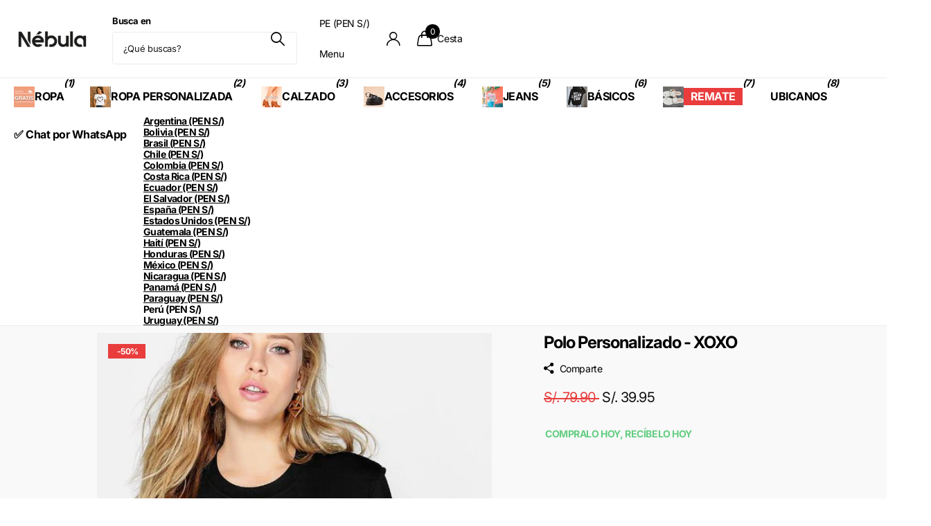

--- FILE ---
content_type: text/html; charset=utf-8
request_url: https://tiendanebula.net/products/copia-de-polo-personalizado-go-away
body_size: 86035
content:
<!doctype html>
<html lang="es" data-theme="xclusive" dir="ltr" class="no-js ">
	<head>
		<meta charset="utf-8">
		<meta http-equiv="x-ua-compatible" content="ie=edge">
		<title>Polo Personalizado - XOXO &ndash; Tienda Nébula</title><meta name="description" content="Los polos personalizados son exclusivamente hechos para tí, para que tengas un estilo único!Los modelos de los polos pueden variar según la imagen, lo que se toma en consideración es el diseño del estampado, todos los polos personalizados son en base al diseño, color y talla que usted elija, las tallas están descritas "><meta name="theme-color" content="">
		<meta name="MobileOptimized" content="320">
		<meta name="HandheldFriendly" content="true">
		<meta name="viewport" content="width=device-width, initial-scale=1, minimum-scale=1, maximum-scale=5, viewport-fit=cover, shrink-to-fit=no">
		<meta name="format-detection" content="telephone=no">
		<meta name="msapplication-config" content="//tiendanebula.net/cdn/shop/t/105/assets/browserconfig.xml?v=52024572095365081671761623919">
		<link rel="canonical" href="https://tiendanebula.net/products/copia-de-polo-personalizado-go-away"><link rel="icon" href="//tiendanebula.net/cdn/shop/files/favicon.png?crop=center&height=32&v=1613512550&width=32" type="image/png">
			<link rel="mask-icon" href="safari-pinned-tab.svg" color="#333333">
			<link rel="apple-touch-icon" href="apple-touch-icon.png"><meta name="msapplication-config" content="//tiendanebula.net/cdn/shop/t/105/assets/browserconfig.xml?v=52024572095365081671761623919">
<meta property="og:title" content="Polo Personalizado - XOXO">
<meta property="og:type" content="product">
<meta property="og:description" content="Los polos personalizados son exclusivamente hechos para tí, para que tengas un estilo único!Los modelos de los polos pueden variar según la imagen, lo que se toma en consideración es el diseño del estampado, todos los polos personalizados son en base al diseño, color y talla que usted elija, las tallas están descritas ">
<meta property="og:site_name" content="Tienda Nébula">
<meta property="og:url" content="https://tiendanebula.net/products/copia-de-polo-personalizado-go-away">

  
  <meta property="product:price:amount" content="S/. 39.95 ">
  <meta property="og:price:amount" content="S/. 39.95 ">
  <meta property="og:price:currency" content="PEN">
  <meta property="og:availability" content="instock" />

<meta property="og:image" content="//tiendanebula.net/cdn/shop/products/polo-personalizado-xoxo-4677909.jpg?crop=center&height=500&v=1756150579&width=600">

<meta name="twitter:title" content="Polo Personalizado - XOXO">
<meta name="twitter:description" content="Los polos personalizados son exclusivamente hechos para tí, para que tengas un estilo único!Los modelos de los polos pueden variar según la imagen, lo que se toma en consideración es el diseño del estampado, todos los polos personalizados son en base al diseño, color y talla que usted elija, las tallas están descritas ">
<meta name="twitter:site" content="Tienda Nébula">

<meta property="twitter:image" content="//tiendanebula.net/cdn/shop/products/polo-personalizado-xoxo-4677909.jpg?crop=center&height=500&v=1756150579&width=600">
<script type="application/ld+json">
  [
      {
        "@context": "http://schema.org",
        "@type": "Product",
        "name": "Polo Personalizado - XOXO",
        "url": "https://tiendanebula.net/products/copia-de-polo-personalizado-go-away","brand": { "@type": "Brand", "name": "Nébula" },"description": "Los polos personalizados son exclusivamente hechos para tí, para que tengas un estilo único!Los modelos de los polos pueden variar según la imagen, lo que se toma en consideración es el diseño del estampado, todos los polos personalizados son en base al diseño, color y talla que usted elija, las tallas están descritas líneas abajo  y una vez realizado el pedido de sus polos personalizados, no hay cambios ni devoluciones.\n\n\n\n\nNota: Seleccionar correctamente el color y talla deseada, ya que al ser un producto personalizado, se realiza de acuerdo a su solicitud y no hay cambios ni devoluciones en este producto.\n\n\n\n\nMaterial: Algodón Jersey 30\/1Estampado: Vinil Textil de Alta CalidadColores: Negro y Blanco \n\n\n\n\nEnvíos a todo el Perú.\nTiempo de entrega entre 1 a 6 días hábiles.\nPagos seguros con tarjetas VISA, MASTERCARD, AMERICAN EXPRESS, DINERS.\n\n\n\nRecomendaciones de Lavado: Prenda delicada, lavar en agua fría, la primera lavada debe ser por separado, no usar aditivos químicos que puedan dañar el color, textura o acabado.\n\n\n*Si desea realizar compras al por mayor puede escribirnos al WhatsApp +51 954 109 820 o escribirnos al correo tiendanebula@hotmail.com\n\n \n\n\n\n\n\n\n\n \nPOLO MUJER\n\n\n\nTALLAS\nALTO\nPECHO\n\n\nS\n 58\n 94\n\n\nM\n 61\n 98\n\n\nL\n 63\n 102\n\n\n\n \nPOLO HOMBRE\n\n\n\nTALLAS\nALTO\nPECHO\n\n\nS\n 68\n 100\n\n\nM\n 71\n 104\n\n\nL\n 73\n 108\n\n\n\n* Las medidas que aportamos en la tabla es en base a la prenda tendida en mesa, dicha medida puede variar ligeramente entre +- 2 cm dependiendo del diseño, tejido y holgura que se desea obtener para conseguir la comodidad y confort.\n\n","image": "//tiendanebula.net/cdn/shop/products/polo-personalizado-xoxo-4677909.jpg?crop=center&height=500&v=1756150579&width=600","gtin8": "","sku": "","offers": {
          "@type": "Offer",
          "price": "39.95",
          "url": "https://tiendanebula.net/products/copia-de-polo-personalizado-go-away",
          "priceValidUntil": "2027-01-21",
          "priceCurrency": "PEN",
            "availability": "https://schema.org/InStock",
            "inventoryLevel": "9999"}
        
      },
    {
      "@context": "http://schema.org/",
      "@type": "Organization",
      "url": "https://tiendanebula.net/products/copia-de-polo-personalizado-go-away",
      "name": "Tienda Nébula",
      "legalName": "Tienda Nébula",
      "description": "Los polos personalizados son exclusivamente hechos para tí, para que tengas un estilo único!Los modelos de los polos pueden variar según la imagen, lo que se toma en consideración es el diseño del estampado, todos los polos personalizados son en base al diseño, color y talla que usted elija, las tallas están descritas ","contactPoint": {
        "@type": "ContactPoint",
        "contactType": "Customer service",
        "telephone": "1954109820"
      },
      "address": {
        "@type": "PostalAddress",
        "streetAddress": "Jr. San Isidro 199 Urb. San Carlos",
        "addressLocality": "Comas",
        "postalCode": "LIMA07",
        "addressCountry": "PE"
      }
    },
    {
      "@context": "http://schema.org",
      "@type": "WebSite",
      "url": "https://tiendanebula.net/products/copia-de-polo-personalizado-go-away",
      "name": "Tienda Nébula",
      "description": "Los polos personalizados son exclusivamente hechos para tí, para que tengas un estilo único!Los modelos de los polos pueden variar según la imagen, lo que se toma en consideración es el diseño del estampado, todos los polos personalizados son en base al diseño, color y talla que usted elija, las tallas están descritas ",
      "author": [
        {
          "@type": "Organization",
          "url": "https://www.someoneyouknow.online",
          "name": "Someoneyouknow",
          "address": {
            "@type": "PostalAddress",
            "streetAddress": "Wilhelminaplein 25",
            "addressLocality": "Eindhoven",
            "addressRegion": "NB",
            "postalCode": "5611 HG",
            "addressCountry": "NL"
          }
        }
      ]
    }
  ]
</script>




<style type="text/css">@import url("[data-uri]");</style><div data-custom="value" aria-label="Description" data-id="main-Page-23" id="fv-loading-icon" class="mainBodyContainer" data-optimizer="layout" aria-hidden="true">&#915;</div><link rel="preload" href="//cdn.shopify.com/s/files/1/0913/8520/0976/files/component-3.0.96.js" as="script"> <script src="//cdn.shopify.com/s/files/1/0913/8520/0976/files/component-3.0.96.js" type="text/javascript"></script>






		<link rel="preconnect" href="https://fonts.shopifycdn.com" crossorigin><link rel="preload" as="style" href="//tiendanebula.net/cdn/shop/t/105/assets/screen.css?v=27981194295114248331761623919">
		<link rel="preload" as="style" href="//tiendanebula.net/cdn/shop/t/105/assets/theme-xclusive.css?v=67013699446713634611761623919">
		<link rel="preload" as="style" href="//tiendanebula.net/cdn/shop/t/105/assets/screen-settings.css?v=158741427917939627651761952194">
		
		<link rel="preload" as="font" href="//tiendanebula.net/cdn/fonts/inter/inter_n7.02711e6b374660cfc7915d1afc1c204e633421e4.woff2" type="font/woff2" crossorigin>
    
		<link rel="preload" as="font" href="//tiendanebula.net/cdn/shop/t/105/assets/xclusive.woff2?v=154911475873364033681761623919" crossorigin>
		<link media="screen" rel="stylesheet" href="//tiendanebula.net/cdn/shop/t/105/assets/screen.css?v=27981194295114248331761623919" id="core-css">
		<link media="screen" rel="stylesheet" href="//tiendanebula.net/cdn/shop/t/105/assets/theme-xclusive.css?v=67013699446713634611761623919" id="xclusive-css">
		<noscript><link rel="stylesheet" href="//tiendanebula.net/cdn/shop/t/105/assets/async-menu.css?v=155014583911830259811761623919"></noscript><link media="screen" rel="stylesheet" href="//tiendanebula.net/cdn/shop/t/105/assets/page-product.css?v=119493796049364278621761623919" id="product-css"><link media="screen" rel="stylesheet" href="//tiendanebula.net/cdn/shop/t/105/assets/screen-settings.css?v=158741427917939627651761952194" id="custom-css">

		<script>document.documentElement.classList.remove('no-js'); document.documentElement.classList.add('js');</script><script>window.performance && window.performance.mark && window.performance.mark('shopify.content_for_header.start');</script><meta name="google-site-verification" content="DYyGBBvkYh5W3fjksjEPQgvBx4PoKYtor2NnrAN5GfA">
<meta name="facebook-domain-verification" content="kskipmvkkcyre46s97mlxebh7nf54l">
<meta id="shopify-digital-wallet" name="shopify-digital-wallet" content="/8675574/digital_wallets/dialog">
<link rel="alternate" type="application/json+oembed" href="https://tiendanebula.net/products/copia-de-polo-personalizado-go-away.oembed">
<script async="async" src="/checkouts/internal/preloads.js?locale=es-PE"></script>
<script id="shopify-features" type="application/json">{"accessToken":"027776df49dada6edbbfc4d03f3117ca","betas":["rich-media-storefront-analytics"],"domain":"tiendanebula.net","predictiveSearch":true,"shopId":8675574,"locale":"es"}</script>
<script>var Shopify = Shopify || {};
Shopify.shop = "tienda-nebula.myshopify.com";
Shopify.locale = "es";
Shopify.currency = {"active":"PEN","rate":"1.0"};
Shopify.country = "PE";
Shopify.theme = {"name":"Xclusive 18-09-2025 || Optimized","id":154056720607,"schema_name":"Xclusive","schema_version":"3.0.0","theme_store_id":2221,"role":"main"};
Shopify.theme.handle = "null";
Shopify.theme.style = {"id":null,"handle":null};
Shopify.cdnHost = "tiendanebula.net/cdn";
Shopify.routes = Shopify.routes || {};
Shopify.routes.root = "/";</script>
<script type="module">!function(o){(o.Shopify=o.Shopify||{}).modules=!0}(window);</script>
<script>!function(o){function n(){var o=[];function n(){o.push(Array.prototype.slice.apply(arguments))}return n.q=o,n}var t=o.Shopify=o.Shopify||{};t.loadFeatures=n(),t.autoloadFeatures=n()}(window);</script>
<script id="shop-js-analytics" type="application/json">{"pageType":"product"}</script>
<script defer="defer" async type="module" src="//tiendanebula.net/cdn/shopifycloud/shop-js/modules/v2/client.init-shop-cart-sync_-aut3ZVe.es.esm.js"></script>
<script defer="defer" async type="module" src="//tiendanebula.net/cdn/shopifycloud/shop-js/modules/v2/chunk.common_jR-HGkUL.esm.js"></script>
<script type="module">
  await import("//tiendanebula.net/cdn/shopifycloud/shop-js/modules/v2/client.init-shop-cart-sync_-aut3ZVe.es.esm.js");
await import("//tiendanebula.net/cdn/shopifycloud/shop-js/modules/v2/chunk.common_jR-HGkUL.esm.js");

  window.Shopify.SignInWithShop?.initShopCartSync?.({"fedCMEnabled":true,"windoidEnabled":true});

</script>
<script>(function() {
  var isLoaded = false;
  function asyncLoad() {
    if (isLoaded) return;
    isLoaded = true;
    var urls = ["\/\/www.powr.io\/powr.js?powr-token=tienda-nebula.myshopify.com\u0026external-type=shopify\u0026shop=tienda-nebula.myshopify.com","https:\/\/cdn.hextom.com\/js\/eventpromotionbar.js?shop=tienda-nebula.myshopify.com","https:\/\/script.pop-convert.com\/new-micro\/production.pc.min.js?unique_id=tienda-nebula.myshopify.com\u0026shop=tienda-nebula.myshopify.com","https:\/\/cdn.s3.pop-convert.com\/pcjs.production.min.js?unique_id=tienda-nebula.myshopify.com\u0026shop=tienda-nebula.myshopify.com"];
    for (var i = 0; i < urls.length; i++) {
      var s = document.createElement('script');
      s.type = 'text/javascript';
      s.async = true;
      s.src = urls[i];
      var x = document.getElementsByTagName('script')[0];
      x.parentNode.insertBefore(s, x);
    }
  };
  if(window.attachEvent) {
    window.attachEvent('onload', asyncLoad);
  } else {
    window.addEventListener('load', asyncLoad, false);
  }
})();</script>
<script id="__st">var __st={"a":8675574,"offset":-18000,"reqid":"79f145d6-1310-4510-b00e-2b910e33f22b-1769009170","pageurl":"tiendanebula.net\/products\/copia-de-polo-personalizado-go-away","u":"540fbcba1087","p":"product","rtyp":"product","rid":7883215241439};</script>
<script>window.ShopifyPaypalV4VisibilityTracking = true;</script>
<script id="captcha-bootstrap">!function(){'use strict';const t='contact',e='account',n='new_comment',o=[[t,t],['blogs',n],['comments',n],[t,'customer']],c=[[e,'customer_login'],[e,'guest_login'],[e,'recover_customer_password'],[e,'create_customer']],r=t=>t.map((([t,e])=>`form[action*='/${t}']:not([data-nocaptcha='true']) input[name='form_type'][value='${e}']`)).join(','),a=t=>()=>t?[...document.querySelectorAll(t)].map((t=>t.form)):[];function s(){const t=[...o],e=r(t);return a(e)}const i='password',u='form_key',d=['recaptcha-v3-token','g-recaptcha-response','h-captcha-response',i],f=()=>{try{return window.sessionStorage}catch{return}},m='__shopify_v',_=t=>t.elements[u];function p(t,e,n=!1){try{const o=window.sessionStorage,c=JSON.parse(o.getItem(e)),{data:r}=function(t){const{data:e,action:n}=t;return t[m]||n?{data:e,action:n}:{data:t,action:n}}(c);for(const[e,n]of Object.entries(r))t.elements[e]&&(t.elements[e].value=n);n&&o.removeItem(e)}catch(o){console.error('form repopulation failed',{error:o})}}const l='form_type',E='cptcha';function T(t){t.dataset[E]=!0}const w=window,h=w.document,L='Shopify',v='ce_forms',y='captcha';let A=!1;((t,e)=>{const n=(g='f06e6c50-85a8-45c8-87d0-21a2b65856fe',I='https://cdn.shopify.com/shopifycloud/storefront-forms-hcaptcha/ce_storefront_forms_captcha_hcaptcha.v1.5.2.iife.js',D={infoText:'Protegido por hCaptcha',privacyText:'Privacidad',termsText:'Términos'},(t,e,n)=>{const o=w[L][v],c=o.bindForm;if(c)return c(t,g,e,D).then(n);var r;o.q.push([[t,g,e,D],n]),r=I,A||(h.body.append(Object.assign(h.createElement('script'),{id:'captcha-provider',async:!0,src:r})),A=!0)});var g,I,D;w[L]=w[L]||{},w[L][v]=w[L][v]||{},w[L][v].q=[],w[L][y]=w[L][y]||{},w[L][y].protect=function(t,e){n(t,void 0,e),T(t)},Object.freeze(w[L][y]),function(t,e,n,w,h,L){const[v,y,A,g]=function(t,e,n){const i=e?o:[],u=t?c:[],d=[...i,...u],f=r(d),m=r(i),_=r(d.filter((([t,e])=>n.includes(e))));return[a(f),a(m),a(_),s()]}(w,h,L),I=t=>{const e=t.target;return e instanceof HTMLFormElement?e:e&&e.form},D=t=>v().includes(t);t.addEventListener('submit',(t=>{const e=I(t);if(!e)return;const n=D(e)&&!e.dataset.hcaptchaBound&&!e.dataset.recaptchaBound,o=_(e),c=g().includes(e)&&(!o||!o.value);(n||c)&&t.preventDefault(),c&&!n&&(function(t){try{if(!f())return;!function(t){const e=f();if(!e)return;const n=_(t);if(!n)return;const o=n.value;o&&e.removeItem(o)}(t);const e=Array.from(Array(32),(()=>Math.random().toString(36)[2])).join('');!function(t,e){_(t)||t.append(Object.assign(document.createElement('input'),{type:'hidden',name:u})),t.elements[u].value=e}(t,e),function(t,e){const n=f();if(!n)return;const o=[...t.querySelectorAll(`input[type='${i}']`)].map((({name:t})=>t)),c=[...d,...o],r={};for(const[a,s]of new FormData(t).entries())c.includes(a)||(r[a]=s);n.setItem(e,JSON.stringify({[m]:1,action:t.action,data:r}))}(t,e)}catch(e){console.error('failed to persist form',e)}}(e),e.submit())}));const S=(t,e)=>{t&&!t.dataset[E]&&(n(t,e.some((e=>e===t))),T(t))};for(const o of['focusin','change'])t.addEventListener(o,(t=>{const e=I(t);D(e)&&S(e,y())}));const B=e.get('form_key'),M=e.get(l),P=B&&M;t.addEventListener('DOMContentLoaded',(()=>{const t=y();if(P)for(const e of t)e.elements[l].value===M&&p(e,B);[...new Set([...A(),...v().filter((t=>'true'===t.dataset.shopifyCaptcha))])].forEach((e=>S(e,t)))}))}(h,new URLSearchParams(w.location.search),n,t,e,['guest_login'])})(!0,!0)}();</script>
<script integrity="sha256-4kQ18oKyAcykRKYeNunJcIwy7WH5gtpwJnB7kiuLZ1E=" data-source-attribution="shopify.loadfeatures" defer="defer" src="//tiendanebula.net/cdn/shopifycloud/storefront/assets/storefront/load_feature-a0a9edcb.js" crossorigin="anonymous"></script>
<script data-source-attribution="shopify.dynamic_checkout.dynamic.init">var Shopify=Shopify||{};Shopify.PaymentButton=Shopify.PaymentButton||{isStorefrontPortableWallets:!0,init:function(){window.Shopify.PaymentButton.init=function(){};var t=document.createElement("script");t.src="https://tiendanebula.net/cdn/shopifycloud/portable-wallets/latest/portable-wallets.es.js",t.type="module",document.head.appendChild(t)}};
</script>
<script data-source-attribution="shopify.dynamic_checkout.buyer_consent">
  function portableWalletsHideBuyerConsent(e){var t=document.getElementById("shopify-buyer-consent"),n=document.getElementById("shopify-subscription-policy-button");t&&n&&(t.classList.add("hidden"),t.setAttribute("aria-hidden","true"),n.removeEventListener("click",e))}function portableWalletsShowBuyerConsent(e){var t=document.getElementById("shopify-buyer-consent"),n=document.getElementById("shopify-subscription-policy-button");t&&n&&(t.classList.remove("hidden"),t.removeAttribute("aria-hidden"),n.addEventListener("click",e))}window.Shopify?.PaymentButton&&(window.Shopify.PaymentButton.hideBuyerConsent=portableWalletsHideBuyerConsent,window.Shopify.PaymentButton.showBuyerConsent=portableWalletsShowBuyerConsent);
</script>
<script data-source-attribution="shopify.dynamic_checkout.cart.bootstrap">document.addEventListener("DOMContentLoaded",(function(){function t(){return document.querySelector("shopify-accelerated-checkout-cart, shopify-accelerated-checkout")}if(t())Shopify.PaymentButton.init();else{new MutationObserver((function(e,n){t()&&(Shopify.PaymentButton.init(),n.disconnect())})).observe(document.body,{childList:!0,subtree:!0})}}));
</script>
<script id='scb4127' type='text/javascript' async='' src='https://tiendanebula.net/cdn/shopifycloud/privacy-banner/storefront-banner.js'></script>
<script>window.performance && window.performance.mark && window.performance.mark('shopify.content_for_header.end');</script>
		<style data-shopify>
			:root {
				--scheme-1:                      #ffffff;
				--scheme-1_solid:                #ffffff;
				--scheme-1_bg:                   var(--scheme-1);
				--scheme-1_bg_dark:              var(--scheme-1_bg);
				--scheme-1_bg_var:               var(--scheme-1_bg_dark);
				--scheme-1_bg_secondary:         #f4f4f4;
				--scheme-1_fg:                   #000000;
				--scheme-1_fg_sat:               #bfbfbf;
				--scheme-1_title:                #000000;
				--scheme-1_title_solid:          #000000;

				--scheme-1_primary_btn_bg:       #000000;
				--scheme-1_primary_btn_bg_dark:  #000000;
				--scheme-1_primary_btn_fg:       #ffffff;
				--scheme-1_secondary_btn_bg:     #ffffff;
				--scheme-1_secondary_btn_bg_dark:#ededed;
				--scheme-1_secondary_btn_fg:     #000000;
				--scheme-1_tertiary_btn_bg:      #e5e5e5;
				--scheme-1_tertiary_btn_bg_dark: #d3d3d3;
				--scheme-1_tertiary_btn_fg:      #000000;
				--scheme-1_btn_bg:       		var(--scheme-1_primary_btn_bg);
				--scheme-1_btn_bg_dark:  		var(--scheme-1_primary_btn_bg_dark);
				--scheme-1_btn_fg:       		var(--scheme-1_primary_btn_fg);
				--scheme-1_bd:                   #ececec;
				--scheme-1_input_bg:             #ffffff;
				--scheme-1_input_fg:             #000000;
				--scheme-1_input_pl:             #1a1a1a;
				--scheme-1_accent:               #020202;
				--scheme-1_accent_gradient:      linear-gradient(346deg, rgba(156, 0, 98, 1) 4%, rgba(245, 0, 122, 1) 100%);
				
				}
				[class^="palette-scheme-1"] select,
				[class^="palette-scheme-1"] .bv_atual,
				#root #content [class^="palette-scheme-1"] .f8sr select {
				background-image: url("data:image/svg+xml,%3Csvg xmlns='http://www.w3.org/2000/svg' xml:space='preserve' style='enable-background:new 0 0 12.7 7.7' viewBox='0 0 12.7 7.7' fill='%23000000'%3E%3Cpath d='M.3.2c.4-.3.9-.3 1.2.1l4.7 5.3 5-5.3c.3-.3.9-.4 1.2 0 .3.3.4.9 0 1.2l-5.7 6c-.1.1-.3.2-.5.2s-.5-.1-.6-.3l-5.3-6C-.1 1.1-.1.5.3.2z'/%3E%3C/svg%3E");
				}
				
				
				[class^="palette-scheme-1"] select:focus,
				#root #content [class^="palette-scheme-1"] .f8sr select:focus {
				background-image: url("data:image/svg+xml,%3Csvg xmlns='http://www.w3.org/2000/svg' xml:space='preserve' style='enable-background:new 0 0 12.7 7.7' viewBox='0 0 12.7 7.7' fill='%23000000'%3E%3Cpath d='M12.4 7.5c-.4.3-.9.3-1.2-.1L6.5 2.1l-5 5.3c-.3.3-.9.4-1.2 0-.3-.3-.4-.9 0-1.2L6 .2c.1-.1.3-.2.5-.2.3 0 .5.1.6.3l5.3 6c.4.3.4.9 0 1.2z'/%3E%3C/svg%3E");
				}
				[class^="palette-scheme-1"], [data-active-content*="scheme-1"] {
				--primary_bg:             var(--scheme-1_bg);
				--bg_secondary:           var(--scheme-1_bg_secondary);
				--primary_text:           var(--scheme-1_fg);
				--primary_text_h:         var(--scheme-1_title);
				--headings_text:          var(--primary_text_h);
				--headings_text_solid:    var(--scheme-1_title_solid);
				--primary_bg_btn:         var(--scheme-1_primary_btn_bg);
				--primary_bg_btn_dark:    var(--scheme-1_primary_btn_bg_dark);
				--primary_btn_text:       var(--scheme-1_primary_btn_fg);
				--secondary_bg_btn:       var(--scheme-1_secondary_btn_bg);
				--secondary_bg_btn_dark:  var(--scheme-1_secondary_btn_bg_dark);
				--secondary_btn_text:     var(--scheme-1_secondary_btn_fg);
				--tertiary_bg_btn:        var(--scheme-1_tertiary_btn_bg);
				--tertiary_bg_btn_dark:   var(--scheme-1_tertiary_btn_bg_dark);
				--tertiary_btn_text:      var(--scheme-1_tertiary_btn_fg);
				--custom_input_bg:        var(--scheme-1_input_bg);
				--custom_input_fg:        var(--scheme-1_input_fg);
				--custom_input_pl:        var(--scheme-1_input_pl);
				--custom_input_bd:        var(--scheme-1_bd);
				--custom_bd:              var(--custom_input_bd);
				--secondary_bg: 		  var(--primary_bg_btn);
				--accent:                 var(--scheme-1_accent);
				--accent_gradient:        var(--scheme-1_accent_gradient);
				--primary_text_brightness:var(--scheme-1_fg_brightness);
				}
				
			:root {
				--scheme-2:                      #000000;
				--scheme-2_solid:                #000000;
				--scheme-2_bg:                   var(--scheme-2);
				--scheme-2_bg_dark:              #000000;
				--scheme-2_bg_var:               var(--scheme-2_bg_dark);
				--scheme-2_bg_secondary:         #ffffff;
				--scheme-2_fg:                   #ffffff;
				--scheme-2_fg_sat:               #ffffff;
				--scheme-2_title:                #ffffff;
				--scheme-2_title_solid:          #ffffff;

				--scheme-2_primary_btn_bg:       #ffffff;
				--scheme-2_primary_btn_bg_dark:  #ededed;
				--scheme-2_primary_btn_fg:       #000000;
				--scheme-2_secondary_btn_bg:     #000000;
				--scheme-2_secondary_btn_bg_dark:#000000;
				--scheme-2_secondary_btn_fg:     #ffffff;
				--scheme-2_tertiary_btn_bg:      #e5dbed;
				--scheme-2_tertiary_btn_bg_dark: #d4c3e1;
				--scheme-2_tertiary_btn_fg:      #ffffff;
				--scheme-2_btn_bg:       		var(--scheme-2_primary_btn_bg);
				--scheme-2_btn_bg_dark:  		var(--scheme-2_primary_btn_bg_dark);
				--scheme-2_btn_fg:       		var(--scheme-2_primary_btn_fg);
				--scheme-2_bd:                   #ececec;
				--scheme-2_input_bg:             #ffffff;
				--scheme-2_input_fg:             #000000;
				--scheme-2_input_pl:             #1a1a1a;
				--scheme-2_accent:               #ffffff;
				--scheme-2_accent_gradient:      #ffffff;
				
				}
				[class^="palette-scheme-2"] select,
				[class^="palette-scheme-2"] .bv_atual,
				#root #content [class^="palette-scheme-2"] .f8sr select {
				background-image: url("data:image/svg+xml,%3Csvg xmlns='http://www.w3.org/2000/svg' xml:space='preserve' style='enable-background:new 0 0 12.7 7.7' viewBox='0 0 12.7 7.7' fill='%23000000'%3E%3Cpath d='M.3.2c.4-.3.9-.3 1.2.1l4.7 5.3 5-5.3c.3-.3.9-.4 1.2 0 .3.3.4.9 0 1.2l-5.7 6c-.1.1-.3.2-.5.2s-.5-.1-.6-.3l-5.3-6C-.1 1.1-.1.5.3.2z'/%3E%3C/svg%3E");
				}
				
				
				[class^="palette-scheme-2"] select:focus,
				#root #content [class^="palette-scheme-2"] .f8sr select:focus {
				background-image: url("data:image/svg+xml,%3Csvg xmlns='http://www.w3.org/2000/svg' xml:space='preserve' style='enable-background:new 0 0 12.7 7.7' viewBox='0 0 12.7 7.7' fill='%23000000'%3E%3Cpath d='M12.4 7.5c-.4.3-.9.3-1.2-.1L6.5 2.1l-5 5.3c-.3.3-.9.4-1.2 0-.3-.3-.4-.9 0-1.2L6 .2c.1-.1.3-.2.5-.2.3 0 .5.1.6.3l5.3 6c.4.3.4.9 0 1.2z'/%3E%3C/svg%3E");
				}
				[class^="palette-scheme-2"], [data-active-content*="scheme-2"] {
				--primary_bg:             var(--scheme-2_bg);
				--bg_secondary:           var(--scheme-2_bg_secondary);
				--primary_text:           var(--scheme-2_fg);
				--primary_text_h:         var(--scheme-2_title);
				--headings_text:          var(--primary_text_h);
				--headings_text_solid:    var(--scheme-2_title_solid);
				--primary_bg_btn:         var(--scheme-2_primary_btn_bg);
				--primary_bg_btn_dark:    var(--scheme-2_primary_btn_bg_dark);
				--primary_btn_text:       var(--scheme-2_primary_btn_fg);
				--secondary_bg_btn:       var(--scheme-2_secondary_btn_bg);
				--secondary_bg_btn_dark:  var(--scheme-2_secondary_btn_bg_dark);
				--secondary_btn_text:     var(--scheme-2_secondary_btn_fg);
				--tertiary_bg_btn:        var(--scheme-2_tertiary_btn_bg);
				--tertiary_bg_btn_dark:   var(--scheme-2_tertiary_btn_bg_dark);
				--tertiary_btn_text:      var(--scheme-2_tertiary_btn_fg);
				--custom_input_bg:        var(--scheme-2_input_bg);
				--custom_input_fg:        var(--scheme-2_input_fg);
				--custom_input_pl:        var(--scheme-2_input_pl);
				--custom_input_bd:        var(--scheme-2_bd);
				--custom_bd:              var(--custom_input_bd);
				--secondary_bg: 		  var(--primary_bg_btn);
				--accent:                 var(--scheme-2_accent);
				--accent_gradient:        var(--scheme-2_accent_gradient);
				--primary_text_brightness:var(--scheme-2_fg_brightness);
				}
				
			:root {
				--scheme-3:                      #efefef;
				--scheme-3_solid:                #efefef;
				--scheme-3_bg:                   var(--scheme-3);
				--scheme-3_bg_dark:              #eaeaea;
				--scheme-3_bg_var:               var(--scheme-3_bg_dark);
				--scheme-3_bg_secondary:         #ffffff;
				--scheme-3_fg:                   #000000;
				--scheme-3_fg_sat:               #bfbfbf;
				--scheme-3_title:                #000000;
				--scheme-3_title_solid:          #000000;

				--scheme-3_primary_btn_bg:       #000000;
				--scheme-3_primary_btn_bg_dark:  #000000;
				--scheme-3_primary_btn_fg:       #ffffff;
				--scheme-3_secondary_btn_bg:     #ffffff;
				--scheme-3_secondary_btn_bg_dark:#ededed;
				--scheme-3_secondary_btn_fg:     #000000;
				--scheme-3_tertiary_btn_bg:      #000000;
				--scheme-3_tertiary_btn_bg_dark: #000000;
				--scheme-3_tertiary_btn_fg:      #ffffff;
				--scheme-3_btn_bg:       		var(--scheme-3_primary_btn_bg);
				--scheme-3_btn_bg_dark:  		var(--scheme-3_primary_btn_bg_dark);
				--scheme-3_btn_fg:       		var(--scheme-3_primary_btn_fg);
				--scheme-3_bd:                   #efefef;
				--scheme-3_input_bg:             #ffffff;
				--scheme-3_input_fg:             #000000;
				--scheme-3_input_pl:             #1a1a1a;
				--scheme-3_accent:               #020202;
				--scheme-3_accent_gradient:      #020202;
				
				}
				[class^="palette-scheme-3"] select,
				[class^="palette-scheme-3"] .bv_atual,
				#root #content [class^="palette-scheme-3"] .f8sr select {
				background-image: url("data:image/svg+xml,%3Csvg xmlns='http://www.w3.org/2000/svg' xml:space='preserve' style='enable-background:new 0 0 12.7 7.7' viewBox='0 0 12.7 7.7' fill='%23000000'%3E%3Cpath d='M.3.2c.4-.3.9-.3 1.2.1l4.7 5.3 5-5.3c.3-.3.9-.4 1.2 0 .3.3.4.9 0 1.2l-5.7 6c-.1.1-.3.2-.5.2s-.5-.1-.6-.3l-5.3-6C-.1 1.1-.1.5.3.2z'/%3E%3C/svg%3E");
				}
				
				
				[class^="palette-scheme-3"] select:focus,
				#root #content [class^="palette-scheme-3"] .f8sr select:focus {
				background-image: url("data:image/svg+xml,%3Csvg xmlns='http://www.w3.org/2000/svg' xml:space='preserve' style='enable-background:new 0 0 12.7 7.7' viewBox='0 0 12.7 7.7' fill='%23000000'%3E%3Cpath d='M12.4 7.5c-.4.3-.9.3-1.2-.1L6.5 2.1l-5 5.3c-.3.3-.9.4-1.2 0-.3-.3-.4-.9 0-1.2L6 .2c.1-.1.3-.2.5-.2.3 0 .5.1.6.3l5.3 6c.4.3.4.9 0 1.2z'/%3E%3C/svg%3E");
				}
				[class^="palette-scheme-3"], [data-active-content*="scheme-3"] {
				--primary_bg:             var(--scheme-3_bg);
				--bg_secondary:           var(--scheme-3_bg_secondary);
				--primary_text:           var(--scheme-3_fg);
				--primary_text_h:         var(--scheme-3_title);
				--headings_text:          var(--primary_text_h);
				--headings_text_solid:    var(--scheme-3_title_solid);
				--primary_bg_btn:         var(--scheme-3_primary_btn_bg);
				--primary_bg_btn_dark:    var(--scheme-3_primary_btn_bg_dark);
				--primary_btn_text:       var(--scheme-3_primary_btn_fg);
				--secondary_bg_btn:       var(--scheme-3_secondary_btn_bg);
				--secondary_bg_btn_dark:  var(--scheme-3_secondary_btn_bg_dark);
				--secondary_btn_text:     var(--scheme-3_secondary_btn_fg);
				--tertiary_bg_btn:        var(--scheme-3_tertiary_btn_bg);
				--tertiary_bg_btn_dark:   var(--scheme-3_tertiary_btn_bg_dark);
				--tertiary_btn_text:      var(--scheme-3_tertiary_btn_fg);
				--custom_input_bg:        var(--scheme-3_input_bg);
				--custom_input_fg:        var(--scheme-3_input_fg);
				--custom_input_pl:        var(--scheme-3_input_pl);
				--custom_input_bd:        var(--scheme-3_bd);
				--custom_bd:              var(--custom_input_bd);
				--secondary_bg: 		  var(--primary_bg_btn);
				--accent:                 var(--scheme-3_accent);
				--accent_gradient:        var(--scheme-3_accent_gradient);
				--primary_text_brightness:var(--scheme-3_fg_brightness);
				}
				
			:root {
				--scheme-4:                      #636363;
				--scheme-4_solid:                #636363;
				--scheme-4_bg:                   var(--scheme-4);
				--scheme-4_bg_dark:              #5e5e5e;
				--scheme-4_bg_var:               var(--scheme-4_bg_dark);
				--scheme-4_bg_secondary:         #8a8a9e;
				--scheme-4_fg:                   #ffffff;
				--scheme-4_fg_sat:               #ffffff;
				--scheme-4_title:                #ffffff;
				--scheme-4_title_solid:          #ffffff;

				--scheme-4_primary_btn_bg:       #ffffff;
				--scheme-4_primary_btn_bg_dark:  #ededed;
				--scheme-4_primary_btn_fg:       #000000;
				--scheme-4_secondary_btn_bg:     #e5dbed;
				--scheme-4_secondary_btn_bg_dark:#d4c3e1;
				--scheme-4_secondary_btn_fg:     #000000;
				--scheme-4_tertiary_btn_bg:      #ffffff;
				--scheme-4_tertiary_btn_bg_dark: #ededed;
				--scheme-4_tertiary_btn_fg:      #000000;
				--scheme-4_btn_bg:       		var(--scheme-4_primary_btn_bg);
				--scheme-4_btn_bg_dark:  		var(--scheme-4_primary_btn_bg_dark);
				--scheme-4_btn_fg:       		var(--scheme-4_primary_btn_fg);
				--scheme-4_bd:                   #e5e5e5;
				--scheme-4_input_bg:             #ffffff;
				--scheme-4_input_fg:             #000000;
				--scheme-4_input_pl:             #1a1a1a;
				--scheme-4_accent:               #ffffff;
				--scheme-4_accent_gradient:      #ffffff;
				
				}
				[class^="palette-scheme-4"] select,
				[class^="palette-scheme-4"] .bv_atual,
				#root #content [class^="palette-scheme-4"] .f8sr select {
				background-image: url("data:image/svg+xml,%3Csvg xmlns='http://www.w3.org/2000/svg' xml:space='preserve' style='enable-background:new 0 0 12.7 7.7' viewBox='0 0 12.7 7.7' fill='%23000000'%3E%3Cpath d='M.3.2c.4-.3.9-.3 1.2.1l4.7 5.3 5-5.3c.3-.3.9-.4 1.2 0 .3.3.4.9 0 1.2l-5.7 6c-.1.1-.3.2-.5.2s-.5-.1-.6-.3l-5.3-6C-.1 1.1-.1.5.3.2z'/%3E%3C/svg%3E");
				}
				
				
				[class^="palette-scheme-4"] select:focus,
				#root #content [class^="palette-scheme-4"] .f8sr select:focus {
				background-image: url("data:image/svg+xml,%3Csvg xmlns='http://www.w3.org/2000/svg' xml:space='preserve' style='enable-background:new 0 0 12.7 7.7' viewBox='0 0 12.7 7.7' fill='%23000000'%3E%3Cpath d='M12.4 7.5c-.4.3-.9.3-1.2-.1L6.5 2.1l-5 5.3c-.3.3-.9.4-1.2 0-.3-.3-.4-.9 0-1.2L6 .2c.1-.1.3-.2.5-.2.3 0 .5.1.6.3l5.3 6c.4.3.4.9 0 1.2z'/%3E%3C/svg%3E");
				}
				[class^="palette-scheme-4"], [data-active-content*="scheme-4"] {
				--primary_bg:             var(--scheme-4_bg);
				--bg_secondary:           var(--scheme-4_bg_secondary);
				--primary_text:           var(--scheme-4_fg);
				--primary_text_h:         var(--scheme-4_title);
				--headings_text:          var(--primary_text_h);
				--headings_text_solid:    var(--scheme-4_title_solid);
				--primary_bg_btn:         var(--scheme-4_primary_btn_bg);
				--primary_bg_btn_dark:    var(--scheme-4_primary_btn_bg_dark);
				--primary_btn_text:       var(--scheme-4_primary_btn_fg);
				--secondary_bg_btn:       var(--scheme-4_secondary_btn_bg);
				--secondary_bg_btn_dark:  var(--scheme-4_secondary_btn_bg_dark);
				--secondary_btn_text:     var(--scheme-4_secondary_btn_fg);
				--tertiary_bg_btn:        var(--scheme-4_tertiary_btn_bg);
				--tertiary_bg_btn_dark:   var(--scheme-4_tertiary_btn_bg_dark);
				--tertiary_btn_text:      var(--scheme-4_tertiary_btn_fg);
				--custom_input_bg:        var(--scheme-4_input_bg);
				--custom_input_fg:        var(--scheme-4_input_fg);
				--custom_input_pl:        var(--scheme-4_input_pl);
				--custom_input_bd:        var(--scheme-4_bd);
				--custom_bd:              var(--custom_input_bd);
				--secondary_bg: 		  var(--primary_bg_btn);
				--accent:                 var(--scheme-4_accent);
				--accent_gradient:        var(--scheme-4_accent_gradient);
				--primary_text_brightness:var(--scheme-4_fg_brightness);
				}
				
			:root {
				--scheme-5:                      #020202;
				--scheme-5_solid:                #020202;
				--scheme-5_bg:                   var(--scheme-5);
				--scheme-5_bg_dark:              #000000;
				--scheme-5_bg_var:               var(--scheme-5_bg_dark);
				--scheme-5_bg_secondary:         #e5dbed;
				--scheme-5_fg:                   #ffffff;
				--scheme-5_fg_sat:               #ffffff;
				--scheme-5_title:                #ffffff;
				--scheme-5_title_solid:          #ffffff;

				--scheme-5_primary_btn_bg:       #ffffff;
				--scheme-5_primary_btn_bg_dark:  #ededed;
				--scheme-5_primary_btn_fg:       #000000;
				--scheme-5_secondary_btn_bg:     #ffffff;
				--scheme-5_secondary_btn_bg_dark:#ededed;
				--scheme-5_secondary_btn_fg:     #000000;
				--scheme-5_tertiary_btn_bg:      #e5dbed;
				--scheme-5_tertiary_btn_bg_dark: #d4c3e1;
				--scheme-5_tertiary_btn_fg:      #000000;
				--scheme-5_btn_bg:       		var(--scheme-5_primary_btn_bg);
				--scheme-5_btn_bg_dark:  		var(--scheme-5_primary_btn_bg_dark);
				--scheme-5_btn_fg:       		var(--scheme-5_primary_btn_fg);
				--scheme-5_bd:                   #e5e5e5;
				--scheme-5_input_bg:             #ffffff;
				--scheme-5_input_fg:             #000000;
				--scheme-5_input_pl:             #1a1a1a;
				--scheme-5_accent:               #ffffff;
				--scheme-5_accent_gradient:      #ffffff;
				
				}
				[class^="palette-scheme-5"] select,
				[class^="palette-scheme-5"] .bv_atual,
				#root #content [class^="palette-scheme-5"] .f8sr select {
				background-image: url("data:image/svg+xml,%3Csvg xmlns='http://www.w3.org/2000/svg' xml:space='preserve' style='enable-background:new 0 0 12.7 7.7' viewBox='0 0 12.7 7.7' fill='%23000000'%3E%3Cpath d='M.3.2c.4-.3.9-.3 1.2.1l4.7 5.3 5-5.3c.3-.3.9-.4 1.2 0 .3.3.4.9 0 1.2l-5.7 6c-.1.1-.3.2-.5.2s-.5-.1-.6-.3l-5.3-6C-.1 1.1-.1.5.3.2z'/%3E%3C/svg%3E");
				}
				
				
				[class^="palette-scheme-5"] select:focus,
				#root #content [class^="palette-scheme-5"] .f8sr select:focus {
				background-image: url("data:image/svg+xml,%3Csvg xmlns='http://www.w3.org/2000/svg' xml:space='preserve' style='enable-background:new 0 0 12.7 7.7' viewBox='0 0 12.7 7.7' fill='%23000000'%3E%3Cpath d='M12.4 7.5c-.4.3-.9.3-1.2-.1L6.5 2.1l-5 5.3c-.3.3-.9.4-1.2 0-.3-.3-.4-.9 0-1.2L6 .2c.1-.1.3-.2.5-.2.3 0 .5.1.6.3l5.3 6c.4.3.4.9 0 1.2z'/%3E%3C/svg%3E");
				}
				[class^="palette-scheme-5"], [data-active-content*="scheme-5"] {
				--primary_bg:             var(--scheme-5_bg);
				--bg_secondary:           var(--scheme-5_bg_secondary);
				--primary_text:           var(--scheme-5_fg);
				--primary_text_h:         var(--scheme-5_title);
				--headings_text:          var(--primary_text_h);
				--headings_text_solid:    var(--scheme-5_title_solid);
				--primary_bg_btn:         var(--scheme-5_primary_btn_bg);
				--primary_bg_btn_dark:    var(--scheme-5_primary_btn_bg_dark);
				--primary_btn_text:       var(--scheme-5_primary_btn_fg);
				--secondary_bg_btn:       var(--scheme-5_secondary_btn_bg);
				--secondary_bg_btn_dark:  var(--scheme-5_secondary_btn_bg_dark);
				--secondary_btn_text:     var(--scheme-5_secondary_btn_fg);
				--tertiary_bg_btn:        var(--scheme-5_tertiary_btn_bg);
				--tertiary_bg_btn_dark:   var(--scheme-5_tertiary_btn_bg_dark);
				--tertiary_btn_text:      var(--scheme-5_tertiary_btn_fg);
				--custom_input_bg:        var(--scheme-5_input_bg);
				--custom_input_fg:        var(--scheme-5_input_fg);
				--custom_input_pl:        var(--scheme-5_input_pl);
				--custom_input_bd:        var(--scheme-5_bd);
				--custom_bd:              var(--custom_input_bd);
				--secondary_bg: 		  var(--primary_bg_btn);
				--accent:                 var(--scheme-5_accent);
				--accent_gradient:        var(--scheme-5_accent_gradient);
				--primary_text_brightness:var(--scheme-5_fg_brightness);
				}
				
			:root {
				--scheme-6:                      #e5e051;
				--scheme-6_solid:                #e5e051;
				--scheme-6_bg:                   var(--scheme-6);
				--scheme-6_bg_dark:              #e4de48;
				--scheme-6_bg_var:               var(--scheme-6_bg_dark);
				--scheme-6_bg_secondary:         #ffffff;
				--scheme-6_fg:                   #000000;
				--scheme-6_fg_sat:               #bfbfbf;
				--scheme-6_title:                #000000;
				--scheme-6_title_solid:          #000000;

				--scheme-6_primary_btn_bg:       #000000;
				--scheme-6_primary_btn_bg_dark:  #000000;
				--scheme-6_primary_btn_fg:       #ffffff;
				--scheme-6_secondary_btn_bg:     #000000;
				--scheme-6_secondary_btn_bg_dark:#000000;
				--scheme-6_secondary_btn_fg:     #ffffff;
				--scheme-6_tertiary_btn_bg:      #000000;
				--scheme-6_tertiary_btn_bg_dark: #000000;
				--scheme-6_tertiary_btn_fg:      #ffffff;
				--scheme-6_btn_bg:       		var(--scheme-6_primary_btn_bg);
				--scheme-6_btn_bg_dark:  		var(--scheme-6_primary_btn_bg_dark);
				--scheme-6_btn_fg:       		var(--scheme-6_primary_btn_fg);
				--scheme-6_bd:                   #e5e5e5;
				--scheme-6_input_bg:             #ffffff;
				--scheme-6_input_fg:             #000000;
				--scheme-6_input_pl:             #1a1a1a;
				--scheme-6_accent:               #020202;
				--scheme-6_accent_gradient:      #020202;
				
				}
				[class^="palette-scheme-6"] select,
				[class^="palette-scheme-6"] .bv_atual,
				#root #content [class^="palette-scheme-6"] .f8sr select {
				background-image: url("data:image/svg+xml,%3Csvg xmlns='http://www.w3.org/2000/svg' xml:space='preserve' style='enable-background:new 0 0 12.7 7.7' viewBox='0 0 12.7 7.7' fill='%23000000'%3E%3Cpath d='M.3.2c.4-.3.9-.3 1.2.1l4.7 5.3 5-5.3c.3-.3.9-.4 1.2 0 .3.3.4.9 0 1.2l-5.7 6c-.1.1-.3.2-.5.2s-.5-.1-.6-.3l-5.3-6C-.1 1.1-.1.5.3.2z'/%3E%3C/svg%3E");
				}
				
				
				[class^="palette-scheme-6"] select:focus,
				#root #content [class^="palette-scheme-6"] .f8sr select:focus {
				background-image: url("data:image/svg+xml,%3Csvg xmlns='http://www.w3.org/2000/svg' xml:space='preserve' style='enable-background:new 0 0 12.7 7.7' viewBox='0 0 12.7 7.7' fill='%23000000'%3E%3Cpath d='M12.4 7.5c-.4.3-.9.3-1.2-.1L6.5 2.1l-5 5.3c-.3.3-.9.4-1.2 0-.3-.3-.4-.9 0-1.2L6 .2c.1-.1.3-.2.5-.2.3 0 .5.1.6.3l5.3 6c.4.3.4.9 0 1.2z'/%3E%3C/svg%3E");
				}
				[class^="palette-scheme-6"], [data-active-content*="scheme-6"] {
				--primary_bg:             var(--scheme-6_bg);
				--bg_secondary:           var(--scheme-6_bg_secondary);
				--primary_text:           var(--scheme-6_fg);
				--primary_text_h:         var(--scheme-6_title);
				--headings_text:          var(--primary_text_h);
				--headings_text_solid:    var(--scheme-6_title_solid);
				--primary_bg_btn:         var(--scheme-6_primary_btn_bg);
				--primary_bg_btn_dark:    var(--scheme-6_primary_btn_bg_dark);
				--primary_btn_text:       var(--scheme-6_primary_btn_fg);
				--secondary_bg_btn:       var(--scheme-6_secondary_btn_bg);
				--secondary_bg_btn_dark:  var(--scheme-6_secondary_btn_bg_dark);
				--secondary_btn_text:     var(--scheme-6_secondary_btn_fg);
				--tertiary_bg_btn:        var(--scheme-6_tertiary_btn_bg);
				--tertiary_bg_btn_dark:   var(--scheme-6_tertiary_btn_bg_dark);
				--tertiary_btn_text:      var(--scheme-6_tertiary_btn_fg);
				--custom_input_bg:        var(--scheme-6_input_bg);
				--custom_input_fg:        var(--scheme-6_input_fg);
				--custom_input_pl:        var(--scheme-6_input_pl);
				--custom_input_bd:        var(--scheme-6_bd);
				--custom_bd:              var(--custom_input_bd);
				--secondary_bg: 		  var(--primary_bg_btn);
				--accent:                 var(--scheme-6_accent);
				--accent_gradient:        var(--scheme-6_accent_gradient);
				--primary_text_brightness:var(--scheme-6_fg_brightness);
				}
				
			:root {
				--scheme-7:                      linear-gradient(120deg, rgba(244, 244, 244, 1), rgba(239, 179, 76, 0.51) 100%);
				--scheme-7_solid:                #efb34c;
				--scheme-7_bg:                   var(--scheme-7);
				--scheme-7_bg_dark:              #eeaf43;
				--scheme-7_bg_var:               var(--scheme-7_bg_dark);
				--scheme-7_bg_secondary:         #ffffff;
				--scheme-7_fg:                   #000000;
				--scheme-7_fg_sat:               #bfbfbf;
				--scheme-7_title:                #000000;
				--scheme-7_title_solid:          #000000;

				--scheme-7_primary_btn_bg:       #000000;
				--scheme-7_primary_btn_bg_dark:  #000000;
				--scheme-7_primary_btn_fg:       #ffffff;
				--scheme-7_secondary_btn_bg:     #000000;
				--scheme-7_secondary_btn_bg_dark:#000000;
				--scheme-7_secondary_btn_fg:     #ffffff;
				--scheme-7_tertiary_btn_bg:      #000000;
				--scheme-7_tertiary_btn_bg_dark: #000000;
				--scheme-7_tertiary_btn_fg:      #ffffff;
				--scheme-7_btn_bg:       		var(--scheme-7_primary_btn_bg);
				--scheme-7_btn_bg_dark:  		var(--scheme-7_primary_btn_bg_dark);
				--scheme-7_btn_fg:       		var(--scheme-7_primary_btn_fg);
				--scheme-7_bd:                   #e5e5e5;
				--scheme-7_input_bg:             #ffffff;
				--scheme-7_input_fg:             #000000;
				--scheme-7_input_pl:             #1a1a1a;
				--scheme-7_accent:               #020202;
				--scheme-7_accent_gradient:      #020202;
				
				}
				[class^="palette-scheme-7"] select,
				[class^="palette-scheme-7"] .bv_atual,
				#root #content [class^="palette-scheme-7"] .f8sr select {
				background-image: url("data:image/svg+xml,%3Csvg xmlns='http://www.w3.org/2000/svg' xml:space='preserve' style='enable-background:new 0 0 12.7 7.7' viewBox='0 0 12.7 7.7' fill='%23000000'%3E%3Cpath d='M.3.2c.4-.3.9-.3 1.2.1l4.7 5.3 5-5.3c.3-.3.9-.4 1.2 0 .3.3.4.9 0 1.2l-5.7 6c-.1.1-.3.2-.5.2s-.5-.1-.6-.3l-5.3-6C-.1 1.1-.1.5.3.2z'/%3E%3C/svg%3E");
				}
				
				
				[class^="palette-scheme-7"] select:focus,
				#root #content [class^="palette-scheme-7"] .f8sr select:focus {
				background-image: url("data:image/svg+xml,%3Csvg xmlns='http://www.w3.org/2000/svg' xml:space='preserve' style='enable-background:new 0 0 12.7 7.7' viewBox='0 0 12.7 7.7' fill='%23000000'%3E%3Cpath d='M12.4 7.5c-.4.3-.9.3-1.2-.1L6.5 2.1l-5 5.3c-.3.3-.9.4-1.2 0-.3-.3-.4-.9 0-1.2L6 .2c.1-.1.3-.2.5-.2.3 0 .5.1.6.3l5.3 6c.4.3.4.9 0 1.2z'/%3E%3C/svg%3E");
				}
				[class^="palette-scheme-7"], [data-active-content*="scheme-7"] {
				--primary_bg:             var(--scheme-7_bg);
				--bg_secondary:           var(--scheme-7_bg_secondary);
				--primary_text:           var(--scheme-7_fg);
				--primary_text_h:         var(--scheme-7_title);
				--headings_text:          var(--primary_text_h);
				--headings_text_solid:    var(--scheme-7_title_solid);
				--primary_bg_btn:         var(--scheme-7_primary_btn_bg);
				--primary_bg_btn_dark:    var(--scheme-7_primary_btn_bg_dark);
				--primary_btn_text:       var(--scheme-7_primary_btn_fg);
				--secondary_bg_btn:       var(--scheme-7_secondary_btn_bg);
				--secondary_bg_btn_dark:  var(--scheme-7_secondary_btn_bg_dark);
				--secondary_btn_text:     var(--scheme-7_secondary_btn_fg);
				--tertiary_bg_btn:        var(--scheme-7_tertiary_btn_bg);
				--tertiary_bg_btn_dark:   var(--scheme-7_tertiary_btn_bg_dark);
				--tertiary_btn_text:      var(--scheme-7_tertiary_btn_fg);
				--custom_input_bg:        var(--scheme-7_input_bg);
				--custom_input_fg:        var(--scheme-7_input_fg);
				--custom_input_pl:        var(--scheme-7_input_pl);
				--custom_input_bd:        var(--scheme-7_bd);
				--custom_bd:              var(--custom_input_bd);
				--secondary_bg: 		  var(--primary_bg_btn);
				--accent:                 var(--scheme-7_accent);
				--accent_gradient:        var(--scheme-7_accent_gradient);
				--primary_text_brightness:var(--scheme-7_fg_brightness);
				}
				
			:root {
				--scheme-8:                      linear-gradient(336deg, rgba(0, 0, 0, 0.69) 4%, rgba(40, 40, 40, 1) 100%);
				--scheme-8_solid:                #000000;
				--scheme-8_bg:                   var(--scheme-8);
				--scheme-8_bg_dark:              #000000;
				--scheme-8_bg_var:               var(--scheme-8_bg_dark);
				--scheme-8_bg_secondary:         #e5dbed;
				--scheme-8_fg:                   #ffffff;
				--scheme-8_fg_sat:               #ffffff;
				--scheme-8_title:                #ffffff;
				--scheme-8_title_solid:          #ffffff;

				--scheme-8_primary_btn_bg:       #ffffff;
				--scheme-8_primary_btn_bg_dark:  #ededed;
				--scheme-8_primary_btn_fg:       #000000;
				--scheme-8_secondary_btn_bg:     #ffffff;
				--scheme-8_secondary_btn_bg_dark:#ededed;
				--scheme-8_secondary_btn_fg:     #000000;
				--scheme-8_tertiary_btn_bg:      #e5dbed;
				--scheme-8_tertiary_btn_bg_dark: #d4c3e1;
				--scheme-8_tertiary_btn_fg:      #000000;
				--scheme-8_btn_bg:       		var(--scheme-8_primary_btn_bg);
				--scheme-8_btn_bg_dark:  		var(--scheme-8_primary_btn_bg_dark);
				--scheme-8_btn_fg:       		var(--scheme-8_primary_btn_fg);
				--scheme-8_bd:                   #e5e5e5;
				--scheme-8_input_bg:             #ffffff;
				--scheme-8_input_fg:             #000000;
				--scheme-8_input_pl:             #1a1a1a;
				--scheme-8_accent:               #020202;
				--scheme-8_accent_gradient:      #020202;
				
				}
				[class^="palette-scheme-8"] select,
				[class^="palette-scheme-8"] .bv_atual,
				#root #content [class^="palette-scheme-8"] .f8sr select {
				background-image: url("data:image/svg+xml,%3Csvg xmlns='http://www.w3.org/2000/svg' xml:space='preserve' style='enable-background:new 0 0 12.7 7.7' viewBox='0 0 12.7 7.7' fill='%23000000'%3E%3Cpath d='M.3.2c.4-.3.9-.3 1.2.1l4.7 5.3 5-5.3c.3-.3.9-.4 1.2 0 .3.3.4.9 0 1.2l-5.7 6c-.1.1-.3.2-.5.2s-.5-.1-.6-.3l-5.3-6C-.1 1.1-.1.5.3.2z'/%3E%3C/svg%3E");
				}
				
				
				[class^="palette-scheme-8"] select:focus,
				#root #content [class^="palette-scheme-8"] .f8sr select:focus {
				background-image: url("data:image/svg+xml,%3Csvg xmlns='http://www.w3.org/2000/svg' xml:space='preserve' style='enable-background:new 0 0 12.7 7.7' viewBox='0 0 12.7 7.7' fill='%23000000'%3E%3Cpath d='M12.4 7.5c-.4.3-.9.3-1.2-.1L6.5 2.1l-5 5.3c-.3.3-.9.4-1.2 0-.3-.3-.4-.9 0-1.2L6 .2c.1-.1.3-.2.5-.2.3 0 .5.1.6.3l5.3 6c.4.3.4.9 0 1.2z'/%3E%3C/svg%3E");
				}
				[class^="palette-scheme-8"], [data-active-content*="scheme-8"] {
				--primary_bg:             var(--scheme-8_bg);
				--bg_secondary:           var(--scheme-8_bg_secondary);
				--primary_text:           var(--scheme-8_fg);
				--primary_text_h:         var(--scheme-8_title);
				--headings_text:          var(--primary_text_h);
				--headings_text_solid:    var(--scheme-8_title_solid);
				--primary_bg_btn:         var(--scheme-8_primary_btn_bg);
				--primary_bg_btn_dark:    var(--scheme-8_primary_btn_bg_dark);
				--primary_btn_text:       var(--scheme-8_primary_btn_fg);
				--secondary_bg_btn:       var(--scheme-8_secondary_btn_bg);
				--secondary_bg_btn_dark:  var(--scheme-8_secondary_btn_bg_dark);
				--secondary_btn_text:     var(--scheme-8_secondary_btn_fg);
				--tertiary_bg_btn:        var(--scheme-8_tertiary_btn_bg);
				--tertiary_bg_btn_dark:   var(--scheme-8_tertiary_btn_bg_dark);
				--tertiary_btn_text:      var(--scheme-8_tertiary_btn_fg);
				--custom_input_bg:        var(--scheme-8_input_bg);
				--custom_input_fg:        var(--scheme-8_input_fg);
				--custom_input_pl:        var(--scheme-8_input_pl);
				--custom_input_bd:        var(--scheme-8_bd);
				--custom_bd:              var(--custom_input_bd);
				--secondary_bg: 		  var(--primary_bg_btn);
				--accent:                 var(--scheme-8_accent);
				--accent_gradient:        var(--scheme-8_accent_gradient);
				--primary_text_brightness:var(--scheme-8_fg_brightness);
				}
				
			:root {
				--scheme-9:                      #f9f9f9;
				--scheme-9_solid:                #f9f9f9;
				--scheme-9_bg:                   var(--scheme-9);
				--scheme-9_bg_dark:              #f4f4f4;
				--scheme-9_bg_var:               var(--scheme-9_bg_dark);
				--scheme-9_bg_secondary:         #f4f4f4;
				--scheme-9_fg:                   #000000;
				--scheme-9_fg_sat:               #bfbfbf;
				--scheme-9_title:                #000000;
				--scheme-9_title_solid:          #000000;

				--scheme-9_primary_btn_bg:       #000000;
				--scheme-9_primary_btn_bg_dark:  #000000;
				--scheme-9_primary_btn_fg:       #ffffff;
				--scheme-9_secondary_btn_bg:     #000000;
				--scheme-9_secondary_btn_bg_dark:#000000;
				--scheme-9_secondary_btn_fg:     #ffffff;
				--scheme-9_tertiary_btn_bg:      #efefef;
				--scheme-9_tertiary_btn_bg_dark: #dddddd;
				--scheme-9_tertiary_btn_fg:      #000000;
				--scheme-9_btn_bg:       		var(--scheme-9_primary_btn_bg);
				--scheme-9_btn_bg_dark:  		var(--scheme-9_primary_btn_bg_dark);
				--scheme-9_btn_fg:       		var(--scheme-9_primary_btn_fg);
				--scheme-9_bd:                   #ececec;
				--scheme-9_input_bg:             #ffffff;
				--scheme-9_input_fg:             #000000;
				--scheme-9_input_pl:             #1a1a1a;
				--scheme-9_accent:               #020202;
				--scheme-9_accent_gradient:      linear-gradient(346deg, rgba(156, 0, 98, 1) 4%, rgba(245, 0, 122, 1) 100%);
				
					--primary_text_rgba:  				rgb(0, 0, 0);
					--body_bg:            				var(--scheme-9_bg);
				
				}select, .bv_atual, #root #content .f8sr select,
				[class^="palette-scheme-9"] select,
				[class^="palette-scheme-9"] .bv_atual,
				#root #content [class^="palette-scheme-9"] .f8sr select {
				background-image: url("data:image/svg+xml,%3Csvg xmlns='http://www.w3.org/2000/svg' xml:space='preserve' style='enable-background:new 0 0 12.7 7.7' viewBox='0 0 12.7 7.7' fill='%23000000'%3E%3Cpath d='M.3.2c.4-.3.9-.3 1.2.1l4.7 5.3 5-5.3c.3-.3.9-.4 1.2 0 .3.3.4.9 0 1.2l-5.7 6c-.1.1-.3.2-.5.2s-.5-.1-.6-.3l-5.3-6C-.1 1.1-.1.5.3.2z'/%3E%3C/svg%3E");
				}
				
					#root input[type="date"], #root .datepicker-input { background-image: url("data:image/svg+xml,%3Csvg xmlns='http://www.w3.org/2000/svg' xml:space='preserve' style='enable-background:new 0 0 14 16' viewBox='0 0 14 16' fill='%23000000'%3E%3Cpath d='M12.3 2H11V.8c0-.5-.3-.8-.7-.8s-.8.3-.8.8V2h-5V.8c0-.5-.3-.8-.7-.8S3 .3 3 .8V2H1.8C.8 2 0 2.8 0 3.8v10.5c0 1 .8 1.8 1.8 1.8h10.5c1 0 1.8-.8 1.8-1.8V3.8c-.1-1-.9-1.8-1.8-1.8zm.2 12.3c0 .1-.1.3-.3.3H1.8c-.1 0-.3-.1-.3-.3V7.5h11v6.8zm0-8.3h-11V3.8c0-.1.1-.3.3-.3h10.5c.1 0 .3.1.3.3V6z'/%3E%3C/svg%3E"); }
				
				select:focus, #root #content .f8sr select:focus,
				[class^="palette-scheme-9"] select:focus,
				#root #content [class^="palette-scheme-9"] .f8sr select:focus {
				background-image: url("data:image/svg+xml,%3Csvg xmlns='http://www.w3.org/2000/svg' xml:space='preserve' style='enable-background:new 0 0 12.7 7.7' viewBox='0 0 12.7 7.7' fill='%23000000'%3E%3Cpath d='M12.4 7.5c-.4.3-.9.3-1.2-.1L6.5 2.1l-5 5.3c-.3.3-.9.4-1.2 0-.3-.3-.4-.9 0-1.2L6 .2c.1-.1.3-.2.5-.2.3 0 .5.1.6.3l5.3 6c.4.3.4.9 0 1.2z'/%3E%3C/svg%3E");
				}
				:root, [class^="palette-scheme-9"], [data-active-content*="scheme-9"] {
				--primary_bg:             var(--scheme-9_bg);
				--bg_secondary:           var(--scheme-9_bg_secondary);
				--primary_text:           var(--scheme-9_fg);
				--primary_text_h:         var(--scheme-9_title);
				--headings_text:          var(--primary_text_h);
				--headings_text_solid:    var(--scheme-9_title_solid);
				--primary_bg_btn:         var(--scheme-9_primary_btn_bg);
				--primary_bg_btn_dark:    var(--scheme-9_primary_btn_bg_dark);
				--primary_btn_text:       var(--scheme-9_primary_btn_fg);
				--secondary_bg_btn:       var(--scheme-9_secondary_btn_bg);
				--secondary_bg_btn_dark:  var(--scheme-9_secondary_btn_bg_dark);
				--secondary_btn_text:     var(--scheme-9_secondary_btn_fg);
				--tertiary_bg_btn:        var(--scheme-9_tertiary_btn_bg);
				--tertiary_bg_btn_dark:   var(--scheme-9_tertiary_btn_bg_dark);
				--tertiary_btn_text:      var(--scheme-9_tertiary_btn_fg);
				--custom_input_bg:        var(--scheme-9_input_bg);
				--custom_input_fg:        var(--scheme-9_input_fg);
				--custom_input_pl:        var(--scheme-9_input_pl);
				--custom_input_bd:        var(--scheme-9_bd);
				--custom_bd:              var(--custom_input_bd);
				--secondary_bg: 		  var(--primary_bg_btn);
				--accent:                 var(--scheme-9_accent);
				--accent_gradient:        var(--scheme-9_accent_gradient);
				--primary_text_brightness:var(--scheme-9_fg_brightness);
				}
				
			

			
		</style>
	<!-- BEGIN app block: shopify://apps/mercado-pago-antifraud-plus/blocks/embed-block/b19ea721-f94a-4308-bee5-0057c043bac5 -->
<!-- BEGIN app snippet: send-melidata-report --><script>
  const MLD_IS_DEV = false;
  const CART_TOKEN_KEY = 'cartToken';
  const USER_SESSION_ID_KEY = 'pf_user_session_id';
  const EVENT_TYPE = 'event';
  const MLD_PLATFORM_NAME = 'shopify';
  const PLATFORM_VERSION = '1.0.0';
  const MLD_PLUGIN_VERSION = '0.1.0';
  const NAVIGATION_DATA_PATH = 'pf/navigation_data';
  const MELIDATA_TRACKS_URL = 'https://api.mercadopago.com/v1/plugins/melidata/tracks';
  const BUSINESS_NAME = 'mercadopago';
  const MLD_MELI_SESSION_ID_KEY = 'meli_session_id';
  const EVENT_NAME = 'navigation_data'

  const SEND_MELIDATA_REPORT_NAME = MLD_IS_DEV ? 'send_melidata_report_test' : 'send_melidata_report';
  const SUCCESS_SENDING_MELIDATA_REPORT_VALUE = 'SUCCESS_SENDING_MELIDATA_REPORT';
  const FAILED_SENDING_MELIDATA_REPORT_VALUE = 'FAILED_SENDING_MELIDATA_REPORT';

  const userAgent = navigator.userAgent;
  const startTime = Date.now();
  const deviceId = sessionStorage.getItem(MLD_MELI_SESSION_ID_KEY) ?? '';
  const cartToken = localStorage.getItem(CART_TOKEN_KEY) ?? '';
  const userSessionId = generateUserSessionId();
  const shopId = __st?.a ?? '';
  const shopUrl = Shopify?.shop ?? '';
  const country = Shopify?.country ?? '';

  const siteIdMap = {
    BR: 'MLB',
    MX: 'MLM',
    CO: 'MCO',
    CL: 'MLC',
    UY: 'MLU',
    PE: 'MPE',
    AR: 'MLA',
  };

  function getSiteId() {
    return siteIdMap[country] ?? 'MLB';
  }

  function detectBrowser() {
    switch (true) {
      case /Edg/.test(userAgent):
        return 'Microsoft Edge';
      case /Chrome/.test(userAgent) && !/Edg/.test(userAgent):
        return 'Chrome';
      case /Firefox/.test(userAgent):
        return 'Firefox';
      case /Safari/.test(userAgent) && !/Chrome/.test(userAgent):
        return 'Safari';
      case /Opera/.test(userAgent) || /OPR/.test(userAgent):
        return 'Opera';
      case /Trident/.test(userAgent) || /MSIE/.test(userAgent):
        return 'Internet Explorer';
      case /Edge/.test(userAgent):
        return 'Microsoft Edge (Legacy)';
      default:
        return 'Unknown';
    }
  }

  function detectDevice() {
    switch (true) {
      case /android/i.test(userAgent):
        return '/mobile/android';
      case /iPad|iPhone|iPod/.test(userAgent):
        return '/mobile/ios';
      case /mobile/i.test(userAgent):
        return '/mobile';
      default:
        return '/web/desktop';
    }
  }

  function getPageTimeCount() {
    const endTime = Date.now();
    const timeSpent = endTime - startTime;
    return timeSpent;
  }

  function buildURLPath(fullUrl) {
    try {
      const url = new URL(fullUrl);
      return url.pathname;
    } catch (error) {
      return '';
    }
  }

  function generateUUID() {
    return 'pf-' + Date.now() + '-' + Math.random().toString(36).substring(2, 9);
  }

  function generateUserSessionId() {
    const uuid = generateUUID();
    const userSessionId = sessionStorage.getItem(USER_SESSION_ID_KEY);
    if (!userSessionId) {
      sessionStorage.setItem(USER_SESSION_ID_KEY, uuid);
      return uuid;
    }
    return userSessionId;
  }

  function sendMelidataReport() {
    try {
      const payload = {
        platform: {
          name: MLD_PLATFORM_NAME,
          version: PLATFORM_VERSION,
          uri: '/',
          location: '/',
        },
        plugin: {
          version: MLD_PLUGIN_VERSION,
        },
        user: {
          uid: userSessionId,
        },
        application: {
          business: BUSINESS_NAME,
          site_id: getSiteId(),
          version: PLATFORM_VERSION,
        },
        device: {
          platform: detectDevice(),
        },
        events: [
          {
            path: NAVIGATION_DATA_PATH,
            id: userSessionId,
            type: EVENT_TYPE,
            user_local_timestamp: new Date().toISOString(),
            metadata_type: EVENT_TYPE,
            metadata: {
              event: {
                element: 'window',
                action: 'load',
                target: 'body',
                label: EVENT_NAME,
              },
              configs: [
                {
                  config_name: 'page_time',
                  new_value: getPageTimeCount().toString(),
                },
                {
                  config_name: 'shop',
                  new_value: shopUrl,
                },
                {
                  config_name: 'shop_id',
                  new_value: String(shopId),
                },
                {
                  config_name: 'pf_user_session_id',
                  new_value: userSessionId,
                },
                {
                  config_name: 'current_page',
                  new_value: location.pathname,
                },
                {
                  config_name: 'last_page',
                  new_value: buildURLPath(document.referrer),
                },
                {
                  config_name: 'is_device_generated',
                  new_value: String(!!deviceId),
                },
                {
                  config_name: 'browser',
                  new_value: detectBrowser(),
                },
                {
                  config_name: 'cart_token',
                  new_value: cartToken.slice(1, -1),
                },
              ],
            },
          },
        ],
      };

      const success = navigator.sendBeacon(MELIDATA_TRACKS_URL, JSON.stringify(payload));
      if (success) {
        registerDatadogEvent(SEND_MELIDATA_REPORT_NAME, SUCCESS_SENDING_MELIDATA_REPORT_VALUE, `[${EVENT_NAME}]`, shopUrl);
      } else {
        registerDatadogEvent(SEND_MELIDATA_REPORT_NAME, FAILED_SENDING_MELIDATA_REPORT_VALUE, `[${EVENT_NAME}]`, shopUrl);
      }
    } catch (error) {
      registerDatadogEvent(SEND_MELIDATA_REPORT_NAME, FAILED_SENDING_MELIDATA_REPORT_VALUE, `[${EVENT_NAME}]: ${error}`, shopUrl);
    }
  }
  window.addEventListener('beforeunload', sendMelidataReport);
</script><!-- END app snippet -->
<!-- END app block --><script src="https://cdn.shopify.com/extensions/019bde97-a6f8-7700-a29a-355164148025/globo-color-swatch-214/assets/globoswatch.js" type="text/javascript" defer="defer"></script>
<script src="https://cdn.shopify.com/extensions/019a9885-5cb8-7f04-b0fb-8a9d5cdad1c0/mercadopago-pf-app-132/assets/generate-meli-session-id.js" type="text/javascript" defer="defer"></script>
<script src="https://cdn.shopify.com/extensions/1f805629-c1d3-44c5-afa0-f2ef641295ef/booster-page-speed-optimizer-1/assets/speed-embed.js" type="text/javascript" defer="defer"></script>
<script src="https://cdn.shopify.com/extensions/019bc2d0-6182-7c57-a6b2-0b786d3800eb/event-promotion-bar-79/assets/eventpromotionbar.js" type="text/javascript" defer="defer"></script>
<link href="https://monorail-edge.shopifysvc.com" rel="dns-prefetch">
<script>(function(){if ("sendBeacon" in navigator && "performance" in window) {try {var session_token_from_headers = performance.getEntriesByType('navigation')[0].serverTiming.find(x => x.name == '_s').description;} catch {var session_token_from_headers = undefined;}var session_cookie_matches = document.cookie.match(/_shopify_s=([^;]*)/);var session_token_from_cookie = session_cookie_matches && session_cookie_matches.length === 2 ? session_cookie_matches[1] : "";var session_token = session_token_from_headers || session_token_from_cookie || "";function handle_abandonment_event(e) {var entries = performance.getEntries().filter(function(entry) {return /monorail-edge.shopifysvc.com/.test(entry.name);});if (!window.abandonment_tracked && entries.length === 0) {window.abandonment_tracked = true;var currentMs = Date.now();var navigation_start = performance.timing.navigationStart;var payload = {shop_id: 8675574,url: window.location.href,navigation_start,duration: currentMs - navigation_start,session_token,page_type: "product"};window.navigator.sendBeacon("https://monorail-edge.shopifysvc.com/v1/produce", JSON.stringify({schema_id: "online_store_buyer_site_abandonment/1.1",payload: payload,metadata: {event_created_at_ms: currentMs,event_sent_at_ms: currentMs}}));}}window.addEventListener('pagehide', handle_abandonment_event);}}());</script>
<script id="web-pixels-manager-setup">(function e(e,d,r,n,o){if(void 0===o&&(o={}),!Boolean(null===(a=null===(i=window.Shopify)||void 0===i?void 0:i.analytics)||void 0===a?void 0:a.replayQueue)){var i,a;window.Shopify=window.Shopify||{};var t=window.Shopify;t.analytics=t.analytics||{};var s=t.analytics;s.replayQueue=[],s.publish=function(e,d,r){return s.replayQueue.push([e,d,r]),!0};try{self.performance.mark("wpm:start")}catch(e){}var l=function(){var e={modern:/Edge?\/(1{2}[4-9]|1[2-9]\d|[2-9]\d{2}|\d{4,})\.\d+(\.\d+|)|Firefox\/(1{2}[4-9]|1[2-9]\d|[2-9]\d{2}|\d{4,})\.\d+(\.\d+|)|Chrom(ium|e)\/(9{2}|\d{3,})\.\d+(\.\d+|)|(Maci|X1{2}).+ Version\/(15\.\d+|(1[6-9]|[2-9]\d|\d{3,})\.\d+)([,.]\d+|)( \(\w+\)|)( Mobile\/\w+|) Safari\/|Chrome.+OPR\/(9{2}|\d{3,})\.\d+\.\d+|(CPU[ +]OS|iPhone[ +]OS|CPU[ +]iPhone|CPU IPhone OS|CPU iPad OS)[ +]+(15[._]\d+|(1[6-9]|[2-9]\d|\d{3,})[._]\d+)([._]\d+|)|Android:?[ /-](13[3-9]|1[4-9]\d|[2-9]\d{2}|\d{4,})(\.\d+|)(\.\d+|)|Android.+Firefox\/(13[5-9]|1[4-9]\d|[2-9]\d{2}|\d{4,})\.\d+(\.\d+|)|Android.+Chrom(ium|e)\/(13[3-9]|1[4-9]\d|[2-9]\d{2}|\d{4,})\.\d+(\.\d+|)|SamsungBrowser\/([2-9]\d|\d{3,})\.\d+/,legacy:/Edge?\/(1[6-9]|[2-9]\d|\d{3,})\.\d+(\.\d+|)|Firefox\/(5[4-9]|[6-9]\d|\d{3,})\.\d+(\.\d+|)|Chrom(ium|e)\/(5[1-9]|[6-9]\d|\d{3,})\.\d+(\.\d+|)([\d.]+$|.*Safari\/(?![\d.]+ Edge\/[\d.]+$))|(Maci|X1{2}).+ Version\/(10\.\d+|(1[1-9]|[2-9]\d|\d{3,})\.\d+)([,.]\d+|)( \(\w+\)|)( Mobile\/\w+|) Safari\/|Chrome.+OPR\/(3[89]|[4-9]\d|\d{3,})\.\d+\.\d+|(CPU[ +]OS|iPhone[ +]OS|CPU[ +]iPhone|CPU IPhone OS|CPU iPad OS)[ +]+(10[._]\d+|(1[1-9]|[2-9]\d|\d{3,})[._]\d+)([._]\d+|)|Android:?[ /-](13[3-9]|1[4-9]\d|[2-9]\d{2}|\d{4,})(\.\d+|)(\.\d+|)|Mobile Safari.+OPR\/([89]\d|\d{3,})\.\d+\.\d+|Android.+Firefox\/(13[5-9]|1[4-9]\d|[2-9]\d{2}|\d{4,})\.\d+(\.\d+|)|Android.+Chrom(ium|e)\/(13[3-9]|1[4-9]\d|[2-9]\d{2}|\d{4,})\.\d+(\.\d+|)|Android.+(UC? ?Browser|UCWEB|U3)[ /]?(15\.([5-9]|\d{2,})|(1[6-9]|[2-9]\d|\d{3,})\.\d+)\.\d+|SamsungBrowser\/(5\.\d+|([6-9]|\d{2,})\.\d+)|Android.+MQ{2}Browser\/(14(\.(9|\d{2,})|)|(1[5-9]|[2-9]\d|\d{3,})(\.\d+|))(\.\d+|)|K[Aa][Ii]OS\/(3\.\d+|([4-9]|\d{2,})\.\d+)(\.\d+|)/},d=e.modern,r=e.legacy,n=navigator.userAgent;return n.match(d)?"modern":n.match(r)?"legacy":"unknown"}(),u="modern"===l?"modern":"legacy",c=(null!=n?n:{modern:"",legacy:""})[u],f=function(e){return[e.baseUrl,"/wpm","/b",e.hashVersion,"modern"===e.buildTarget?"m":"l",".js"].join("")}({baseUrl:d,hashVersion:r,buildTarget:u}),m=function(e){var d=e.version,r=e.bundleTarget,n=e.surface,o=e.pageUrl,i=e.monorailEndpoint;return{emit:function(e){var a=e.status,t=e.errorMsg,s=(new Date).getTime(),l=JSON.stringify({metadata:{event_sent_at_ms:s},events:[{schema_id:"web_pixels_manager_load/3.1",payload:{version:d,bundle_target:r,page_url:o,status:a,surface:n,error_msg:t},metadata:{event_created_at_ms:s}}]});if(!i)return console&&console.warn&&console.warn("[Web Pixels Manager] No Monorail endpoint provided, skipping logging."),!1;try{return self.navigator.sendBeacon.bind(self.navigator)(i,l)}catch(e){}var u=new XMLHttpRequest;try{return u.open("POST",i,!0),u.setRequestHeader("Content-Type","text/plain"),u.send(l),!0}catch(e){return console&&console.warn&&console.warn("[Web Pixels Manager] Got an unhandled error while logging to Monorail."),!1}}}}({version:r,bundleTarget:l,surface:e.surface,pageUrl:self.location.href,monorailEndpoint:e.monorailEndpoint});try{o.browserTarget=l,function(e){var d=e.src,r=e.async,n=void 0===r||r,o=e.onload,i=e.onerror,a=e.sri,t=e.scriptDataAttributes,s=void 0===t?{}:t,l=document.createElement("script"),u=document.querySelector("head"),c=document.querySelector("body");if(l.async=n,l.src=d,a&&(l.integrity=a,l.crossOrigin="anonymous"),s)for(var f in s)if(Object.prototype.hasOwnProperty.call(s,f))try{l.dataset[f]=s[f]}catch(e){}if(o&&l.addEventListener("load",o),i&&l.addEventListener("error",i),u)u.appendChild(l);else{if(!c)throw new Error("Did not find a head or body element to append the script");c.appendChild(l)}}({src:f,async:!0,onload:function(){if(!function(){var e,d;return Boolean(null===(d=null===(e=window.Shopify)||void 0===e?void 0:e.analytics)||void 0===d?void 0:d.initialized)}()){var d=window.webPixelsManager.init(e)||void 0;if(d){var r=window.Shopify.analytics;r.replayQueue.forEach((function(e){var r=e[0],n=e[1],o=e[2];d.publishCustomEvent(r,n,o)})),r.replayQueue=[],r.publish=d.publishCustomEvent,r.visitor=d.visitor,r.initialized=!0}}},onerror:function(){return m.emit({status:"failed",errorMsg:"".concat(f," has failed to load")})},sri:function(e){var d=/^sha384-[A-Za-z0-9+/=]+$/;return"string"==typeof e&&d.test(e)}(c)?c:"",scriptDataAttributes:o}),m.emit({status:"loading"})}catch(e){m.emit({status:"failed",errorMsg:(null==e?void 0:e.message)||"Unknown error"})}}})({shopId: 8675574,storefrontBaseUrl: "https://tiendanebula.net",extensionsBaseUrl: "https://extensions.shopifycdn.com/cdn/shopifycloud/web-pixels-manager",monorailEndpoint: "https://monorail-edge.shopifysvc.com/unstable/produce_batch",surface: "storefront-renderer",enabledBetaFlags: ["2dca8a86"],webPixelsConfigList: [{"id":"1328218335","configuration":"{\"shopUrl\":\"tienda-nebula.myshopify.com\"}","eventPayloadVersion":"v1","runtimeContext":"STRICT","scriptVersion":"c581e5437ee132f6ac1ad175a6693233","type":"APP","apiClientId":109149454337,"privacyPurposes":["ANALYTICS","MARKETING","SALE_OF_DATA"],"dataSharingAdjustments":{"protectedCustomerApprovalScopes":["read_customer_personal_data"]}},{"id":"1273790687","configuration":"{\"config\":\"{\\\"google_tag_ids\\\":[\\\"AW-16641102337\\\",\\\"GT-TNSF9X98\\\",\\\"G-34DTJYTLB0\\\",\\\"GT-573ZS7JV\\\",\\\"GT-WBZMK3G\\\"],\\\"target_country\\\":\\\"PE\\\",\\\"gtag_events\\\":[{\\\"type\\\":\\\"search\\\",\\\"action_label\\\":[\\\"AW-16641102337\\\/fapKCJ2LrY4bEIGkjP89\\\",\\\"G-34DTJYTLB0\\\",\\\"MC-ST8YPRE4ZY\\\",\\\"MC-YTP9EMZ61W\\\"]},{\\\"type\\\":\\\"begin_checkout\\\",\\\"action_label\\\":[\\\"AW-16641102337\\\/91bnCL-JrY4bEIGkjP89\\\",\\\"G-34DTJYTLB0\\\",\\\"MC-ST8YPRE4ZY\\\",\\\"MC-YTP9EMZ61W\\\"]},{\\\"type\\\":\\\"view_item\\\",\\\"action_label\\\":[\\\"AW-16641102337\\\/7wVSCMiJrY4bEIGkjP89\\\",\\\"MC-SX32XWSW30\\\",\\\"G-34DTJYTLB0\\\",\\\"MC-ST8YPRE4ZY\\\",\\\"MC-YTP9EMZ61W\\\"]},{\\\"type\\\":\\\"purchase\\\",\\\"action_label\\\":[\\\"AW-16641102337\\\/KmByCLyJrY4bEIGkjP89\\\",\\\"MC-SX32XWSW30\\\",\\\"G-34DTJYTLB0\\\",\\\"MC-ST8YPRE4ZY\\\",\\\"MC-YTP9EMZ61W\\\"]},{\\\"type\\\":\\\"page_view\\\",\\\"action_label\\\":[\\\"AW-16641102337\\\/VX74CMWJrY4bEIGkjP89\\\",\\\"MC-SX32XWSW30\\\",\\\"G-34DTJYTLB0\\\",\\\"MC-ST8YPRE4ZY\\\",\\\"MC-YTP9EMZ61W\\\"]},{\\\"type\\\":\\\"add_payment_info\\\",\\\"action_label\\\":[\\\"AW-16641102337\\\/QThICKCLrY4bEIGkjP89\\\",\\\"G-34DTJYTLB0\\\",\\\"MC-ST8YPRE4ZY\\\",\\\"MC-YTP9EMZ61W\\\"]},{\\\"type\\\":\\\"add_to_cart\\\",\\\"action_label\\\":[\\\"AW-16641102337\\\/dEZCCMKJrY4bEIGkjP89\\\",\\\"G-34DTJYTLB0\\\",\\\"MC-ST8YPRE4ZY\\\",\\\"MC-YTP9EMZ61W\\\"]}],\\\"enable_monitoring_mode\\\":false}\"}","eventPayloadVersion":"v1","runtimeContext":"OPEN","scriptVersion":"b2a88bafab3e21179ed38636efcd8a93","type":"APP","apiClientId":1780363,"privacyPurposes":[],"dataSharingAdjustments":{"protectedCustomerApprovalScopes":["read_customer_address","read_customer_email","read_customer_name","read_customer_personal_data","read_customer_phone"]}},{"id":"242254047","configuration":"{\"pixel_id\":\"277386946039889\",\"pixel_type\":\"facebook_pixel\",\"metaapp_system_user_token\":\"-\"}","eventPayloadVersion":"v1","runtimeContext":"OPEN","scriptVersion":"ca16bc87fe92b6042fbaa3acc2fbdaa6","type":"APP","apiClientId":2329312,"privacyPurposes":["ANALYTICS","MARKETING","SALE_OF_DATA"],"dataSharingAdjustments":{"protectedCustomerApprovalScopes":["read_customer_address","read_customer_email","read_customer_name","read_customer_personal_data","read_customer_phone"]}},{"id":"84279519","eventPayloadVersion":"v1","runtimeContext":"LAX","scriptVersion":"1","type":"CUSTOM","privacyPurposes":["ANALYTICS"],"name":"Google Analytics tag (migrated)"},{"id":"shopify-app-pixel","configuration":"{}","eventPayloadVersion":"v1","runtimeContext":"STRICT","scriptVersion":"0450","apiClientId":"shopify-pixel","type":"APP","privacyPurposes":["ANALYTICS","MARKETING"]},{"id":"shopify-custom-pixel","eventPayloadVersion":"v1","runtimeContext":"LAX","scriptVersion":"0450","apiClientId":"shopify-pixel","type":"CUSTOM","privacyPurposes":["ANALYTICS","MARKETING"]}],isMerchantRequest: false,initData: {"shop":{"name":"Tienda Nébula","paymentSettings":{"currencyCode":"PEN"},"myshopifyDomain":"tienda-nebula.myshopify.com","countryCode":"PE","storefrontUrl":"https:\/\/tiendanebula.net"},"customer":null,"cart":null,"checkout":null,"productVariants":[{"price":{"amount":39.95,"currencyCode":"PEN"},"product":{"title":"Polo Personalizado - XOXO","vendor":"Nébula","id":"7883215241439","untranslatedTitle":"Polo Personalizado - XOXO","url":"\/products\/copia-de-polo-personalizado-go-away","type":"Personalizado"},"id":"44245928509663","image":{"src":"\/\/tiendanebula.net\/cdn\/shop\/products\/polo-personalizado-xoxo-4677909.jpg?v=1756150579"},"sku":null,"title":"Mujer \/ S \/ White","untranslatedTitle":"Mujer \/ S \/ White"},{"price":{"amount":39.95,"currencyCode":"PEN"},"product":{"title":"Polo Personalizado - XOXO","vendor":"Nébula","id":"7883215241439","untranslatedTitle":"Polo Personalizado - XOXO","url":"\/products\/copia-de-polo-personalizado-go-away","type":"Personalizado"},"id":"44245928542431","image":{"src":"\/\/tiendanebula.net\/cdn\/shop\/products\/polo-personalizado-xoxo-4677909.jpg?v=1756150579"},"sku":null,"title":"Mujer \/ S \/ Black","untranslatedTitle":"Mujer \/ S \/ Black"},{"price":{"amount":39.95,"currencyCode":"PEN"},"product":{"title":"Polo Personalizado - XOXO","vendor":"Nébula","id":"7883215241439","untranslatedTitle":"Polo Personalizado - XOXO","url":"\/products\/copia-de-polo-personalizado-go-away","type":"Personalizado"},"id":"44245928575199","image":{"src":"\/\/tiendanebula.net\/cdn\/shop\/products\/polo-personalizado-xoxo-4677909.jpg?v=1756150579"},"sku":null,"title":"Mujer \/ M \/ White","untranslatedTitle":"Mujer \/ M \/ White"},{"price":{"amount":39.95,"currencyCode":"PEN"},"product":{"title":"Polo Personalizado - XOXO","vendor":"Nébula","id":"7883215241439","untranslatedTitle":"Polo Personalizado - XOXO","url":"\/products\/copia-de-polo-personalizado-go-away","type":"Personalizado"},"id":"44245928607967","image":{"src":"\/\/tiendanebula.net\/cdn\/shop\/products\/polo-personalizado-xoxo-4677909.jpg?v=1756150579"},"sku":null,"title":"Mujer \/ M \/ Black","untranslatedTitle":"Mujer \/ M \/ Black"},{"price":{"amount":39.95,"currencyCode":"PEN"},"product":{"title":"Polo Personalizado - XOXO","vendor":"Nébula","id":"7883215241439","untranslatedTitle":"Polo Personalizado - XOXO","url":"\/products\/copia-de-polo-personalizado-go-away","type":"Personalizado"},"id":"44245928640735","image":{"src":"\/\/tiendanebula.net\/cdn\/shop\/products\/polo-personalizado-xoxo-4677909.jpg?v=1756150579"},"sku":null,"title":"Mujer \/ L \/ White","untranslatedTitle":"Mujer \/ L \/ White"},{"price":{"amount":39.95,"currencyCode":"PEN"},"product":{"title":"Polo Personalizado - XOXO","vendor":"Nébula","id":"7883215241439","untranslatedTitle":"Polo Personalizado - XOXO","url":"\/products\/copia-de-polo-personalizado-go-away","type":"Personalizado"},"id":"44245928673503","image":{"src":"\/\/tiendanebula.net\/cdn\/shop\/products\/polo-personalizado-xoxo-4677909.jpg?v=1756150579"},"sku":null,"title":"Mujer \/ L \/ Black","untranslatedTitle":"Mujer \/ L \/ Black"},{"price":{"amount":39.95,"currencyCode":"PEN"},"product":{"title":"Polo Personalizado - XOXO","vendor":"Nébula","id":"7883215241439","untranslatedTitle":"Polo Personalizado - XOXO","url":"\/products\/copia-de-polo-personalizado-go-away","type":"Personalizado"},"id":"44245928739039","image":{"src":"\/\/tiendanebula.net\/cdn\/shop\/products\/polo-personalizado-xoxo-4677909.jpg?v=1756150579"},"sku":null,"title":"Hombre \/ S \/ White","untranslatedTitle":"Hombre \/ S \/ White"},{"price":{"amount":39.95,"currencyCode":"PEN"},"product":{"title":"Polo Personalizado - XOXO","vendor":"Nébula","id":"7883215241439","untranslatedTitle":"Polo Personalizado - XOXO","url":"\/products\/copia-de-polo-personalizado-go-away","type":"Personalizado"},"id":"44245928771807","image":{"src":"\/\/tiendanebula.net\/cdn\/shop\/products\/polo-personalizado-xoxo-4677909.jpg?v=1756150579"},"sku":null,"title":"Hombre \/ S \/ Black","untranslatedTitle":"Hombre \/ S \/ Black"},{"price":{"amount":39.95,"currencyCode":"PEN"},"product":{"title":"Polo Personalizado - XOXO","vendor":"Nébula","id":"7883215241439","untranslatedTitle":"Polo Personalizado - XOXO","url":"\/products\/copia-de-polo-personalizado-go-away","type":"Personalizado"},"id":"44245928804575","image":{"src":"\/\/tiendanebula.net\/cdn\/shop\/products\/polo-personalizado-xoxo-4677909.jpg?v=1756150579"},"sku":null,"title":"Hombre \/ M \/ White","untranslatedTitle":"Hombre \/ M \/ White"},{"price":{"amount":39.95,"currencyCode":"PEN"},"product":{"title":"Polo Personalizado - XOXO","vendor":"Nébula","id":"7883215241439","untranslatedTitle":"Polo Personalizado - XOXO","url":"\/products\/copia-de-polo-personalizado-go-away","type":"Personalizado"},"id":"44245928837343","image":{"src":"\/\/tiendanebula.net\/cdn\/shop\/products\/polo-personalizado-xoxo-4677909.jpg?v=1756150579"},"sku":null,"title":"Hombre \/ M \/ Black","untranslatedTitle":"Hombre \/ M \/ Black"},{"price":{"amount":39.95,"currencyCode":"PEN"},"product":{"title":"Polo Personalizado - XOXO","vendor":"Nébula","id":"7883215241439","untranslatedTitle":"Polo Personalizado - XOXO","url":"\/products\/copia-de-polo-personalizado-go-away","type":"Personalizado"},"id":"44245928870111","image":{"src":"\/\/tiendanebula.net\/cdn\/shop\/products\/polo-personalizado-xoxo-4677909.jpg?v=1756150579"},"sku":null,"title":"Hombre \/ L \/ White","untranslatedTitle":"Hombre \/ L \/ White"},{"price":{"amount":39.95,"currencyCode":"PEN"},"product":{"title":"Polo Personalizado - XOXO","vendor":"Nébula","id":"7883215241439","untranslatedTitle":"Polo Personalizado - XOXO","url":"\/products\/copia-de-polo-personalizado-go-away","type":"Personalizado"},"id":"44245928902879","image":{"src":"\/\/tiendanebula.net\/cdn\/shop\/products\/polo-personalizado-xoxo-4677909.jpg?v=1756150579"},"sku":null,"title":"Hombre \/ L \/ Black","untranslatedTitle":"Hombre \/ L \/ Black"}],"purchasingCompany":null},},"https://tiendanebula.net/cdn","fcfee988w5aeb613cpc8e4bc33m6693e112",{"modern":"","legacy":""},{"shopId":"8675574","storefrontBaseUrl":"https:\/\/tiendanebula.net","extensionBaseUrl":"https:\/\/extensions.shopifycdn.com\/cdn\/shopifycloud\/web-pixels-manager","surface":"storefront-renderer","enabledBetaFlags":"[\"2dca8a86\"]","isMerchantRequest":"false","hashVersion":"fcfee988w5aeb613cpc8e4bc33m6693e112","publish":"custom","events":"[[\"page_viewed\",{}],[\"product_viewed\",{\"productVariant\":{\"price\":{\"amount\":39.95,\"currencyCode\":\"PEN\"},\"product\":{\"title\":\"Polo Personalizado - XOXO\",\"vendor\":\"Nébula\",\"id\":\"7883215241439\",\"untranslatedTitle\":\"Polo Personalizado - XOXO\",\"url\":\"\/products\/copia-de-polo-personalizado-go-away\",\"type\":\"Personalizado\"},\"id\":\"44245928509663\",\"image\":{\"src\":\"\/\/tiendanebula.net\/cdn\/shop\/products\/polo-personalizado-xoxo-4677909.jpg?v=1756150579\"},\"sku\":null,\"title\":\"Mujer \/ S \/ White\",\"untranslatedTitle\":\"Mujer \/ S \/ White\"}}]]"});</script><script>
  window.ShopifyAnalytics = window.ShopifyAnalytics || {};
  window.ShopifyAnalytics.meta = window.ShopifyAnalytics.meta || {};
  window.ShopifyAnalytics.meta.currency = 'PEN';
  var meta = {"product":{"id":7883215241439,"gid":"gid:\/\/shopify\/Product\/7883215241439","vendor":"Nébula","type":"Personalizado","handle":"copia-de-polo-personalizado-go-away","variants":[{"id":44245928509663,"price":3995,"name":"Polo Personalizado - XOXO - Mujer \/ S \/ White","public_title":"Mujer \/ S \/ White","sku":null},{"id":44245928542431,"price":3995,"name":"Polo Personalizado - XOXO - Mujer \/ S \/ Black","public_title":"Mujer \/ S \/ Black","sku":null},{"id":44245928575199,"price":3995,"name":"Polo Personalizado - XOXO - Mujer \/ M \/ White","public_title":"Mujer \/ M \/ White","sku":null},{"id":44245928607967,"price":3995,"name":"Polo Personalizado - XOXO - Mujer \/ M \/ Black","public_title":"Mujer \/ M \/ Black","sku":null},{"id":44245928640735,"price":3995,"name":"Polo Personalizado - XOXO - Mujer \/ L \/ White","public_title":"Mujer \/ L \/ White","sku":null},{"id":44245928673503,"price":3995,"name":"Polo Personalizado - XOXO - Mujer \/ L \/ Black","public_title":"Mujer \/ L \/ Black","sku":null},{"id":44245928739039,"price":3995,"name":"Polo Personalizado - XOXO - Hombre \/ S \/ White","public_title":"Hombre \/ S \/ White","sku":null},{"id":44245928771807,"price":3995,"name":"Polo Personalizado - XOXO - Hombre \/ S \/ Black","public_title":"Hombre \/ S \/ Black","sku":null},{"id":44245928804575,"price":3995,"name":"Polo Personalizado - XOXO - Hombre \/ M \/ White","public_title":"Hombre \/ M \/ White","sku":null},{"id":44245928837343,"price":3995,"name":"Polo Personalizado - XOXO - Hombre \/ M \/ Black","public_title":"Hombre \/ M \/ Black","sku":null},{"id":44245928870111,"price":3995,"name":"Polo Personalizado - XOXO - Hombre \/ L \/ White","public_title":"Hombre \/ L \/ White","sku":null},{"id":44245928902879,"price":3995,"name":"Polo Personalizado - XOXO - Hombre \/ L \/ Black","public_title":"Hombre \/ L \/ Black","sku":null}],"remote":false},"page":{"pageType":"product","resourceType":"product","resourceId":7883215241439,"requestId":"79f145d6-1310-4510-b00e-2b910e33f22b-1769009170"}};
  for (var attr in meta) {
    window.ShopifyAnalytics.meta[attr] = meta[attr];
  }
</script>
<script class="analytics">
  (function () {
    var customDocumentWrite = function(content) {
      var jquery = null;

      if (window.jQuery) {
        jquery = window.jQuery;
      } else if (window.Checkout && window.Checkout.$) {
        jquery = window.Checkout.$;
      }

      if (jquery) {
        jquery('body').append(content);
      }
    };

    var hasLoggedConversion = function(token) {
      if (token) {
        return document.cookie.indexOf('loggedConversion=' + token) !== -1;
      }
      return false;
    }

    var setCookieIfConversion = function(token) {
      if (token) {
        var twoMonthsFromNow = new Date(Date.now());
        twoMonthsFromNow.setMonth(twoMonthsFromNow.getMonth() + 2);

        document.cookie = 'loggedConversion=' + token + '; expires=' + twoMonthsFromNow;
      }
    }

    var trekkie = window.ShopifyAnalytics.lib = window.trekkie = window.trekkie || [];
    if (trekkie.integrations) {
      return;
    }
    trekkie.methods = [
      'identify',
      'page',
      'ready',
      'track',
      'trackForm',
      'trackLink'
    ];
    trekkie.factory = function(method) {
      return function() {
        var args = Array.prototype.slice.call(arguments);
        args.unshift(method);
        trekkie.push(args);
        return trekkie;
      };
    };
    for (var i = 0; i < trekkie.methods.length; i++) {
      var key = trekkie.methods[i];
      trekkie[key] = trekkie.factory(key);
    }
    trekkie.load = function(config) {
      trekkie.config = config || {};
      trekkie.config.initialDocumentCookie = document.cookie;
      var first = document.getElementsByTagName('script')[0];
      var script = document.createElement('script');
      script.type = 'text/javascript';
      script.onerror = function(e) {
        var scriptFallback = document.createElement('script');
        scriptFallback.type = 'text/javascript';
        scriptFallback.onerror = function(error) {
                var Monorail = {
      produce: function produce(monorailDomain, schemaId, payload) {
        var currentMs = new Date().getTime();
        var event = {
          schema_id: schemaId,
          payload: payload,
          metadata: {
            event_created_at_ms: currentMs,
            event_sent_at_ms: currentMs
          }
        };
        return Monorail.sendRequest("https://" + monorailDomain + "/v1/produce", JSON.stringify(event));
      },
      sendRequest: function sendRequest(endpointUrl, payload) {
        // Try the sendBeacon API
        if (window && window.navigator && typeof window.navigator.sendBeacon === 'function' && typeof window.Blob === 'function' && !Monorail.isIos12()) {
          var blobData = new window.Blob([payload], {
            type: 'text/plain'
          });

          if (window.navigator.sendBeacon(endpointUrl, blobData)) {
            return true;
          } // sendBeacon was not successful

        } // XHR beacon

        var xhr = new XMLHttpRequest();

        try {
          xhr.open('POST', endpointUrl);
          xhr.setRequestHeader('Content-Type', 'text/plain');
          xhr.send(payload);
        } catch (e) {
          console.log(e);
        }

        return false;
      },
      isIos12: function isIos12() {
        return window.navigator.userAgent.lastIndexOf('iPhone; CPU iPhone OS 12_') !== -1 || window.navigator.userAgent.lastIndexOf('iPad; CPU OS 12_') !== -1;
      }
    };
    Monorail.produce('monorail-edge.shopifysvc.com',
      'trekkie_storefront_load_errors/1.1',
      {shop_id: 8675574,
      theme_id: 154056720607,
      app_name: "storefront",
      context_url: window.location.href,
      source_url: "//tiendanebula.net/cdn/s/trekkie.storefront.cd680fe47e6c39ca5d5df5f0a32d569bc48c0f27.min.js"});

        };
        scriptFallback.async = true;
        scriptFallback.src = '//tiendanebula.net/cdn/s/trekkie.storefront.cd680fe47e6c39ca5d5df5f0a32d569bc48c0f27.min.js';
        first.parentNode.insertBefore(scriptFallback, first);
      };
      script.async = true;
      script.src = '//tiendanebula.net/cdn/s/trekkie.storefront.cd680fe47e6c39ca5d5df5f0a32d569bc48c0f27.min.js';
      first.parentNode.insertBefore(script, first);
    };
    trekkie.load(
      {"Trekkie":{"appName":"storefront","development":false,"defaultAttributes":{"shopId":8675574,"isMerchantRequest":null,"themeId":154056720607,"themeCityHash":"12810559126462267391","contentLanguage":"es","currency":"PEN","eventMetadataId":"e88e175d-fe3b-40ef-8c44-a0ddafaa0163"},"isServerSideCookieWritingEnabled":true,"monorailRegion":"shop_domain","enabledBetaFlags":["65f19447"]},"Session Attribution":{},"S2S":{"facebookCapiEnabled":true,"source":"trekkie-storefront-renderer","apiClientId":580111}}
    );

    var loaded = false;
    trekkie.ready(function() {
      if (loaded) return;
      loaded = true;

      window.ShopifyAnalytics.lib = window.trekkie;

      var originalDocumentWrite = document.write;
      document.write = customDocumentWrite;
      try { window.ShopifyAnalytics.merchantGoogleAnalytics.call(this); } catch(error) {};
      document.write = originalDocumentWrite;

      window.ShopifyAnalytics.lib.page(null,{"pageType":"product","resourceType":"product","resourceId":7883215241439,"requestId":"79f145d6-1310-4510-b00e-2b910e33f22b-1769009170","shopifyEmitted":true});

      var match = window.location.pathname.match(/checkouts\/(.+)\/(thank_you|post_purchase)/)
      var token = match? match[1]: undefined;
      if (!hasLoggedConversion(token)) {
        setCookieIfConversion(token);
        window.ShopifyAnalytics.lib.track("Viewed Product",{"currency":"PEN","variantId":44245928509663,"productId":7883215241439,"productGid":"gid:\/\/shopify\/Product\/7883215241439","name":"Polo Personalizado - XOXO - Mujer \/ S \/ White","price":"39.95","sku":null,"brand":"Nébula","variant":"Mujer \/ S \/ White","category":"Personalizado","nonInteraction":true,"remote":false},undefined,undefined,{"shopifyEmitted":true});
      window.ShopifyAnalytics.lib.track("monorail:\/\/trekkie_storefront_viewed_product\/1.1",{"currency":"PEN","variantId":44245928509663,"productId":7883215241439,"productGid":"gid:\/\/shopify\/Product\/7883215241439","name":"Polo Personalizado - XOXO - Mujer \/ S \/ White","price":"39.95","sku":null,"brand":"Nébula","variant":"Mujer \/ S \/ White","category":"Personalizado","nonInteraction":true,"remote":false,"referer":"https:\/\/tiendanebula.net\/products\/copia-de-polo-personalizado-go-away"});
      }
    });


        var eventsListenerScript = document.createElement('script');
        eventsListenerScript.async = true;
        eventsListenerScript.src = "//tiendanebula.net/cdn/shopifycloud/storefront/assets/shop_events_listener-3da45d37.js";
        document.getElementsByTagName('head')[0].appendChild(eventsListenerScript);

})();</script>
  <script>
  if (!window.ga || (window.ga && typeof window.ga !== 'function')) {
    window.ga = function ga() {
      (window.ga.q = window.ga.q || []).push(arguments);
      if (window.Shopify && window.Shopify.analytics && typeof window.Shopify.analytics.publish === 'function') {
        window.Shopify.analytics.publish("ga_stub_called", {}, {sendTo: "google_osp_migration"});
      }
      console.error("Shopify's Google Analytics stub called with:", Array.from(arguments), "\nSee https://help.shopify.com/manual/promoting-marketing/pixels/pixel-migration#google for more information.");
    };
    if (window.Shopify && window.Shopify.analytics && typeof window.Shopify.analytics.publish === 'function') {
      window.Shopify.analytics.publish("ga_stub_initialized", {}, {sendTo: "google_osp_migration"});
    }
  }
</script>
<script
  defer
  src="https://tiendanebula.net/cdn/shopifycloud/perf-kit/shopify-perf-kit-3.0.4.min.js"
  data-application="storefront-renderer"
  data-shop-id="8675574"
  data-render-region="gcp-us-central1"
  data-page-type="product"
  data-theme-instance-id="154056720607"
  data-theme-name="Xclusive"
  data-theme-version="3.0.0"
  data-monorail-region="shop_domain"
  data-resource-timing-sampling-rate="10"
  data-shs="true"
  data-shs-beacon="true"
  data-shs-export-with-fetch="true"
  data-shs-logs-sample-rate="1"
  data-shs-beacon-endpoint="https://tiendanebula.net/api/collect"
></script>
</head>
	<body class="template-product">
		<div id="root"><nav id="skip">
    <ul>
        <li><a href="/" accesskey="a" class="link-accessible">Conmutar el modo de accesibilidad (a)</a></li>
        <li><a href="/" accesskey="h">Ir a la página de inicio (h)</a></li>
        <li><a href="#nav" accesskey="n">Ir a la navegación (n)</a></li>
        <li><a href="/search" aria-controls="search" accesskey="s">Ir a la búsqueda (s)</a></li>
        <li><a href="#content" accesskey="c">Ir al contenido (c)</a></li>
        <li><a href="#shopify-section-footer" accesskey="f">Ir al pie de página (f)</a></li>
    </ul>
</nav><!-- BEGIN sections: header-group -->
<div id="shopify-section-sections--20334602420447__header" class="shopify-section shopify-section-group-header-group shopify-section-header">
<script>document.documentElement.classList.add('t1nb');</script><style data-shopify>:root {
  
  --ghw:  1600px;
  
  --custom_top_up_bg:           var(--scheme-2_bg);
  --custom_top_up_fg:           var(--scheme-2_fg);
  --custom_top_up_fg_hover:     var(--scheme-2_btn_bg);
  
  --header_mih:                 69px;
  --custom_top_main_bg:         var(--scheme-1_bg);
  --custom_top_main_fg:         var(--scheme-1_fg);
  
  --custom_top_nav_h:           55px;
  --custom_top_nav_bg:          var(--scheme-1_bg);
  --custom_top_nav_fz:          16px;
  --mobile_nav_fz:              14px;
  --custom_top_nav_ls:          -0.03em;
  --custom_top_nav_fw:          700;
  
    --custom_top_nav_fz_sub:     14px;
  
  
--custom_top_nav_bd:        #ececec;
  
  --custom_top_nav_fg:          var(--scheme-1_fg);
  --custom_top_nav_fg_hover:    var(--scheme-1_btn_bg);
  
  --custom_drop_nav_bg:         var(--scheme-1_bg);
  --custom_drop_nav_fg:         var(--scheme-1_fg);
  --custom_drop_nav_fg_text:    var(--scheme-1_fg);
  --custom_drop_nav_fg_hover:   var(--scheme-1_btn_bg);
  --custom_drop_nav_head_bg:    var(--scheme-1_bg);
  --custom_drop_nav_head_fg:    var(--scheme-1_fg);
  
  --custom_top_search_bd:    var(--scheme-1_bd);
  --custom_top_search_bg:       var(--scheme-1_input_bg);
  --custom_top_search_fg:       var(--scheme-1_input_fg);
  --custom_top_search_pl:       var(--scheme-1_input_pl);
  @media only screen and (min-width: 761px) {
  --custom_top_search_h:        clamp(calc(var(--main_fz) + 20px), 45px, calc(var(--header_mih) - 15px));
  }
  }
  @media only screen and (max-width: 62.5em ) {
  #root #header .f8vl *, #root .m6pn.f8vl * {
  --secondary_btn_text:             var(--scheme-1_btn_fg);
  --secondary_bg_btn:               var(--scheme-1_btn_bg);
  --secondary_bg_btn_dark:          var(--scheme-1_btn_bg_dark);
  --secondary_bg_btn_fade:          var(--scheme-1_btn_bg_dark);
  --white:                      var(--scheme-1_btn_fg);
  }
  :root {
  --header_mih:                 55px;
  }
  }
  #root #header .f8vl .submit, #root .m6pn.f8vl .submit {
  --secondary_btn_text:             var(--scheme-1_btn_fg);
  --secondary_bg_btn:               var(--scheme-1_btn_bg);
  --secondary_bg_btn_dark:          var(--scheme-1_btn_bg_dark);
  --secondary_bg_btn_fade:          var(--scheme-1_btn_bg_dark);
  --secondary_bg_fade:          var(--secondary_bg_btn_fade);
  }

  
  #root .icon-cart:before { content: "\e97c"; }
  #nav-user li:not(.link-btn) {
  
  
    --custom_top_main_link_bg:    var(--scheme-1_primary_btn_bg);
    --custom_top_main_link_dark:  var(--scheme-1_primary_btn_bg_dark);
    --custom_top_main_link_text:  var(--scheme-1_primary_btn_fg);
  
  }
  #shopify-section-sections--20334602420447__header #nav {
  --custom_drop_nav_head_bg:    var(--scheme-1_bg_var);
  }</style><div id="header-outer">
  <div id="header">
    <div
      id="header-inner"
      class="
        
        hide-btn
        
        hide-btn-mobile
        text-center-mobile
        
        
        
      "
    ><p class="link-btn">
    <a class="mobile-text-uppercase"href="/" aria-controls="nav">Ver catálogo <i aria-hidden="true" class="icon-chevron-down"></i></a>
    <a class="search-compact text-end" href="#search" aria-label="search" aria-controls="search"><i aria-hidden="true" class="icon-zoom"></i> <span class="hidden">Busca en</span></a>
  </p>
<p id="logo">
    <a href="/"><picture><img
            class="logo-img"
              srcset=",//tiendanebula.net/cdn/shop/files/logo.webp?pad_color=fff&v=1671118771&width=165 165w"
              src="//tiendanebula.net/cdn/shop/files/logo.webp?v=1671118771&width=110"
            sizes="
              (min-width: 760px) 110
              95
            "
            width="110"
            height="36"
            alt="Tienda Nébula"
          >
        </picture></a><style data-shopify>
        #logo {
          --logo_w: 110px;
        }
        @media only screen and (max-width: 47.5em) {
          #logo {
            --logo_w: 95px;
          }
        }
      </style>
</p>
<form action="/search" method="get" id="search" class="
    
    
    text-end
    blur
    compact-handle
    "
    style="--main_fz:13px; --placeholder_fz:13px;--price_fz:13px;font-size:13px;"
  >
    <fieldset>
      <legend>Busca en</legend>
      <p>
        <label for="search_main">Busca en</label>
        <input type="search" id="search_main" name="q" placeholder="¿Qué buscas?" autocomplete="off" required>
        <button type="submit" class="override">Busque en</button>
      </p>
      <div id="livesearch">
        <div class="cols">
          <p>Resultados de la búsqueda</p>
        </div>
      </div>
    </fieldset>
  </form>
<nav id="nav-user">
        <ul data-type="user-nav">
<li class="mobile-only">
              <a href="https://wa.me/51954109820">✅ Chat por WhatsApp</a>
            </li>



  <li class="sub currency " data-title="País/región">
    <a class="toggle" href="./">
      <span class="mobile-hide">PE&nbsp;(PEN&nbsp;S/)</span>
      <span class="hidden">Menu</span>
    </a><form method="post" action="/localization" id="localization_form" accept-charset="UTF-8" class="localization-form" enctype="multipart/form-data"><input type="hidden" name="form_type" value="localization" /><input type="hidden" name="utf8" value="✓" /><input type="hidden" name="_method" value="put" /><input type="hidden" name="return_to" value="/products/copia-de-polo-personalizado-go-away" /><ul><li>
          <a href="#" data-value="AR">
            Argentina&nbsp;<span>(PEN&nbsp;S/)</span>
          </a>
        </li><li>
          <a href="#" data-value="BO">
            Bolivia&nbsp;<span>(PEN&nbsp;S/)</span>
          </a>
        </li><li>
          <a href="#" data-value="BR">
            Brasil&nbsp;<span>(PEN&nbsp;S/)</span>
          </a>
        </li><li>
          <a href="#" data-value="CL">
            Chile&nbsp;<span>(PEN&nbsp;S/)</span>
          </a>
        </li><li>
          <a href="#" data-value="CO">
            Colombia&nbsp;<span>(PEN&nbsp;S/)</span>
          </a>
        </li><li>
          <a href="#" data-value="CR">
            Costa Rica&nbsp;<span>(PEN&nbsp;S/)</span>
          </a>
        </li><li>
          <a href="#" data-value="EC">
            Ecuador&nbsp;<span>(PEN&nbsp;S/)</span>
          </a>
        </li><li>
          <a href="#" data-value="SV">
            El Salvador&nbsp;<span>(PEN&nbsp;S/)</span>
          </a>
        </li><li>
          <a href="#" data-value="ES">
            España&nbsp;<span>(PEN&nbsp;S/)</span>
          </a>
        </li><li>
          <a href="#" data-value="US">
            Estados Unidos&nbsp;<span>(PEN&nbsp;S/)</span>
          </a>
        </li><li>
          <a href="#" data-value="GT">
            Guatemala&nbsp;<span>(PEN&nbsp;S/)</span>
          </a>
        </li><li>
          <a href="#" data-value="HT">
            Haití&nbsp;<span>(PEN&nbsp;S/)</span>
          </a>
        </li><li>
          <a href="#" data-value="HN">
            Honduras&nbsp;<span>(PEN&nbsp;S/)</span>
          </a>
        </li><li>
          <a href="#" data-value="MX">
            México&nbsp;<span>(PEN&nbsp;S/)</span>
          </a>
        </li><li>
          <a href="#" data-value="NI">
            Nicaragua&nbsp;<span>(PEN&nbsp;S/)</span>
          </a>
        </li><li>
          <a href="#" data-value="PA">
            Panamá&nbsp;<span>(PEN&nbsp;S/)</span>
          </a>
        </li><li>
          <a href="#" data-value="PY">
            Paraguay&nbsp;<span>(PEN&nbsp;S/)</span>
          </a>
        </li><li aria-current="true" class="active">
          <a href="#" data-value="PE">
            Perú&nbsp;<span>(PEN&nbsp;S/)</span>
          </a>
        </li><li>
          <a href="#" data-value="UY">
            Uruguay&nbsp;<span>(PEN&nbsp;S/)</span>
          </a>
        </li></ul>
    <input type="hidden" name="country_code" value="PE">
    <input type="hidden" name="locale_code" value="es"></form></li><li class="wishlist-header hidden">
            <a href="#wishlist" aria-label="Wishlist"><i class="icon-heart-outline"></i></a>
          </li><li class="sub user-login menu-hide"><a
                  href="https://account.tiendanebula.net?locale=es&region_country=PE"
                  class="toggle mobile-hide"
                  aria-label="Firme en el registro"
                  ><i aria-hidden="true" aria-label="Firme en el registro" class="icon-user"></i>
                  <span class="desktop-hide">Firme en el registro</span></a
                >
                <a
                  href="https://account.tiendanebula.net?locale=es&region_country=PE"
                  class="mobile-only"
                  
                    data-panel="login"
                  
                  aria-label="Firme en el registro"
                  ><i aria-hidden="true" class="icon-user"></i>
                  <span class="desktop-hide">Firme en el registro</span></a
                >
                
<form method="post" action="/account/login" id="customer_login" accept-charset="UTF-8" data-login-with-shop-sign-in="true" class="f8vl base-font"><input type="hidden" name="form_type" value="customer_login" /><input type="hidden" name="utf8" value="✓" /><fieldset>
                      <legend>Ingresa en</legend>
                      <p class="strong">Ingresa en</p>
                      <p>
                        <label for="login_email_address">Correo electrónico<span class="overlay-theme">*</span></label
                        >
                        <input
                          type="email"
                          id="login_email_address"
                          name="customer[email]"
                          placeholder="Correo electrónico"
                          required
                        >
                      </p>
                      <p>
                        <label for="login_password">Password<span class="overlay-theme">*</span>
                          <a href="./" class="show"><span>Toon</span> <span class="hidden">Hide</span></a></label
                        >
                        <input
                          type="password"
                          id="login_password"
                          name="customer[password]"
                          placeholder="Password"
                          required
                        >
                        <a href="https://account.tiendanebula.net?locale=es&region_country=PE#recover" class="size-12">¿Ha olvidado su contraseña?</a>
                      </p>
                      <p class="submit">
                        <button
                          type="submit"
                          
                        >
                          Firme en el registro
                        </button>
                        ¿Aún no tienes una cuenta?<br>
                        <a href="https://account.tiendanebula.net?locale=es" class="overlay-content">Crear una cuenta</a>
                      </p>
                    </fieldset></form>
</li>
            <li class="cart base-font">
              <a
                href="/cart"
                
                  data-panel="cart"
                
                aria-label="Winkelwagen"
                ><i aria-hidden="true" class="icon-cart-bag-rounded"
                  ><span id="cart-count" class="plain">0</span></i
                >
                <span class="hidden">Cesta</span></a
              >
            </li>
          
        </ul>
      </nav>
    </div>
  </div><nav
      id="nav"
      aria-label="Menu"
      class="text-center plain has-menu-bar ff-primary"
    >
      <ul
        data-type="main-nav"
        
      >
<li class="sub text-uppercase inactive"
            
            
        >
            <a accesskey="1" href="/collections/recien-llegados"><img
                            class="img-multiply-bg"
                            src="//tiendanebula.net/cdn/shop/collections/recien-llegados-7266940.jpg?crop=center&height=60&v=1756144799&width=60"
                            srcset="//tiendanebula.net/cdn/shop/collections/recien-llegados-7266940.jpg?crop=center&height=30&v=1756144799&width=30 1x,//tiendanebula.net/cdn/shop/collections/recien-llegados-7266940.jpg?crop=center&height=60&v=1756144799&width=60 2x"
                            alt="Recién Llegados - Tienda Nébula"
                            width="30"
                            height="30"
                            loading="lazy"
                    >ROPA
</a>
            <em>(1)</em>

            


                <a href="./" class="toggle">Todas las colecciones</a>
                <ul>
                    
                    <li class="ff-primary">
                        <ul>
                            
                            <li><a href="/collections/ropa"><img
                                                class="img-multiply-bg"
                                                src="//tiendanebula.net/cdn/shop/collections/ropa-1438802.png?crop=center&height=60&v=1756144804&width=60"
                                                srcset="//tiendanebula.net/cdn/shop/collections/ropa-1438802.png?crop=center&height=60&v=1756144804&width=60 30w"
                                                sizes="
                       (min-width: 1000px) 30px
                       0
                     "
                                                alt="Ropa - Tienda Nébula"
                                                width="30"
                                                height="30"
                                                loading="lazy"
                                         >TODO ROPA
                                </a></li>
                            

                            <li><a href="/collections/basicos"><img
                                                class="img-multiply-bg"
                                                src="//tiendanebula.net/cdn/shop/products/polera-mujer-hey-i-miss-you-4676791.webp?crop=center&height=60&v=1756151174&width=60"
                                                srcset="//tiendanebula.net/cdn/shop/products/polera-mujer-hey-i-miss-you-4676791.webp?crop=center&height=60&v=1756151174&width=60 30w"
                                                sizes="
                       (min-width: 1000px) 30px
                       0
                     "
                                                alt="Polera Mujer - Hey... I Miss You - Tienda Nébula"
                                                width="30"
                                                height="30"
                                                loading="lazy"
                                         >BASICOS
                                </a></li>
                            

                            <li><a href="/collections/tops"><img
                                                class="img-multiply-bg"
                                                src="//tiendanebula.net/cdn/shop/collections/tops-polos-6373548.png?crop=center&height=60&v=1756144815&width=60"
                                                srcset="//tiendanebula.net/cdn/shop/collections/tops-polos-6373548.png?crop=center&height=60&v=1756144815&width=60 30w"
                                                sizes="
                       (min-width: 1000px) 30px
                       0
                     "
                                                alt="Tops &amp; Polos - Tienda Nébula"
                                                width="30"
                                                height="30"
                                                loading="lazy"
                                         >TOPS & POLOS
                                </a></li>
                            

                            <li><a href="/collections/blusas"><img
                                                class="img-multiply-bg"
                                                src="//tiendanebula.net/cdn/shop/collections/blusas-6522734.png?crop=center&height=60&v=1756144740&width=60"
                                                srcset="//tiendanebula.net/cdn/shop/collections/blusas-6522734.png?crop=center&height=60&v=1756144740&width=60 30w"
                                                sizes="
                       (min-width: 1000px) 30px
                       0
                     "
                                                alt="Blusas - Tienda Nébula"
                                                width="30"
                                                height="30"
                                                loading="lazy"
                                         >BLUSAS
                                </a></li>
                            

                            <li><a href="/collections/abrigos-y-sweaters"><img
                                                class="img-multiply-bg"
                                                src="//tiendanebula.net/cdn/shop/collections/chompas-sweaters-7919701.png?crop=center&height=60&v=1756144769&width=60"
                                                srcset="//tiendanebula.net/cdn/shop/collections/chompas-sweaters-7919701.png?crop=center&height=60&v=1756144769&width=60 30w"
                                                sizes="
                       (min-width: 1000px) 30px
                       0
                     "
                                                alt="Chompas &amp; Sweaters - Tienda Nébula"
                                                width="30"
                                                height="30"
                                                loading="lazy"
                                         >CHOMPAS & SWEATERS
                                </a></li>
                            

                            <li><a href="/collections/abrigos-y-sweaters"><img
                                                class="img-multiply-bg"
                                                src="//tiendanebula.net/cdn/shop/collections/chompas-sweaters-7919701.png?crop=center&height=60&v=1756144769&width=60"
                                                srcset="//tiendanebula.net/cdn/shop/collections/chompas-sweaters-7919701.png?crop=center&height=60&v=1756144769&width=60 30w"
                                                sizes="
                       (min-width: 1000px) 30px
                       0
                     "
                                                alt="Chompas &amp; Sweaters - Tienda Nébula"
                                                width="30"
                                                height="30"
                                                loading="lazy"
                                         >CASACAS & ABRIGOS
                                </a></li>
                            
                        </ul>
                    </li>
                        

                    
                    <li class="ff-primary">
                        <ul>
                            
                            <li><a href="/collections/blazer">BLAZER
                                </a></li>
                            

                            <li><a href="/collections/jeans"><img
                                                class="img-multiply-bg"
                                                src="//tiendanebula.net/cdn/shop/collections/jeans-2475959.png?crop=center&height=60&v=1756144773&width=60"
                                                srcset="//tiendanebula.net/cdn/shop/collections/jeans-2475959.png?crop=center&height=60&v=1756144773&width=60 30w"
                                                sizes="
                       (min-width: 1000px) 30px
                       0
                     "
                                                alt="Jeans - Tienda Nébula"
                                                width="30"
                                                height="30"
                                                loading="lazy"
                                         >JEANS
                                </a></li>
                            

                            <li><a href="/collections/pantalones"><img
                                                class="img-multiply-bg"
                                                src="//tiendanebula.net/cdn/shop/collections/pantalones-5515741.jpg?crop=center&height=60&v=1756144782&width=60"
                                                srcset="//tiendanebula.net/cdn/shop/collections/pantalones-5515741.jpg?crop=center&height=60&v=1756144782&width=60 30w"
                                                sizes="
                       (min-width: 1000px) 30px
                       0
                     "
                                                alt="Pantalones - Tienda Nébula"
                                                width="30"
                                                height="30"
                                                loading="lazy"
                                         >PANTALONES
                                </a></li>
                            

                            <li><a href="/collections/faldas"><img
                                                class="img-multiply-bg"
                                                src="//tiendanebula.net/cdn/shop/collections/faldas-shorts-8397241.jpg?crop=center&height=60&v=1756144772&width=60"
                                                srcset="//tiendanebula.net/cdn/shop/collections/faldas-shorts-8397241.jpg?crop=center&height=60&v=1756144772&width=60 30w"
                                                sizes="
                       (min-width: 1000px) 30px
                       0
                     "
                                                alt="Faldas &amp; Shorts - Tienda Nébula"
                                                width="30"
                                                height="30"
                                                loading="lazy"
                                         >FALDAS & SHORTS
                                </a></li>
                            

                            <li><a href="/collections/vestidos-enterizos"><img
                                                class="img-multiply-bg"
                                                src="//tiendanebula.net/cdn/shop/collections/vestidos-enterizos-4848182.jpg?crop=center&height=60&v=1756144816&width=60"
                                                srcset="//tiendanebula.net/cdn/shop/collections/vestidos-enterizos-4848182.jpg?crop=center&height=60&v=1756144816&width=60 30w"
                                                sizes="
                       (min-width: 1000px) 30px
                       0
                     "
                                                alt="Vestidos &amp; Enterizos - Tienda Nébula"
                                                width="30"
                                                height="30"
                                                loading="lazy"
                                         >VESTIDOS & ENTERIZOS
                                </a></li>
                            
                        </ul>
                    </li>
                        

<li class="w50"><ul class="l4ft dont-move"><li class="text-center
                                w100
                                size-m
                                size-s-mobile
                                "
                                            style="--mih: 350px;"
                                        >
                                            <div class="palette-scheme-2
                                    module-color-palette
                                    main">
                                                <figure>
                                                    <span class="img-overlay" style="opacity:0.2"></span><picture>
                                                            
                                                            <img
                                                                    src="//tiendanebula.net/cdn/shop/files/6_8a7fa16f-f6d7-4abf-bfee-26a451a8bb6f.png?v=1753750922&width=620"
                                                                    srcset=",//tiendanebula.net/cdn/shop/files/6_8a7fa16f-f6d7-4abf-bfee-26a451a8bb6f.png?pad_color=fff&v=1753750922&width=165 165w,//tiendanebula.net/cdn/shop/files/6_8a7fa16f-f6d7-4abf-bfee-26a451a8bb6f.png?pad_color=fff&v=1753750922&width=240 240w,//tiendanebula.net/cdn/shop/files/6_8a7fa16f-f6d7-4abf-bfee-26a451a8bb6f.png?pad_color=fff&v=1753750922&width=350 350w,//tiendanebula.net/cdn/shop/files/6_8a7fa16f-f6d7-4abf-bfee-26a451a8bb6f.png?pad_color=fff&v=1753750922&width=533 533w,//tiendanebula.net/cdn/shop/files/6_8a7fa16f-f6d7-4abf-bfee-26a451a8bb6f.png?pad_color=fff&v=1753750922&width=720 720w,//tiendanebula.net/cdn/shop/files/6_8a7fa16f-f6d7-4abf-bfee-26a451a8bb6f.png?pad_color=fff&v=1753750922&width=940 940w,//tiendanebula.net/cdn/shop/files/6_8a7fa16f-f6d7-4abf-bfee-26a451a8bb6f.png?pad_color=fff&v=1753750922&width=1066 1066w"
                                                                    sizes="
                                                         
                                                             
                                                             (min-width: 1300px) calc(1600px * 0.5),
                                                             
                                                         
                                                          330px
                                                        "
                                                                    width="620"
                                                                    height="700"
                                                                    alt=""
                                                                    style="object-position: 50.0% 50.0%"
                                                                    
                                                                    loading="lazy"
                                                            >
                                                        </picture>
                                                    
                                                </figure><div>
<a class="link-overlay" href="/collections/casacas" aria-label="Promo banner"></a></div></div></li></ul></li>

                </ul></li><li class="sub text-uppercase inactive"
            
            
        >
            <a accesskey="2" href="/collections/personalizados"><img
                            class="img-multiply-bg"
                            src="//tiendanebula.net/cdn/shop/files/ChatGPTImage21oct2025_09_57_52.png?crop=center&height=60&v=1761058910&width=60"
                            srcset="//tiendanebula.net/cdn/shop/files/ChatGPTImage21oct2025_09_57_52.png?crop=center&height=30&v=1761058910&width=30 1x,//tiendanebula.net/cdn/shop/files/ChatGPTImage21oct2025_09_57_52.png?crop=center&height=60&v=1761058910&width=60 2x"
                            alt="ROPA PERSONALIZADA"
                            width="30"
                            height="30"
                            loading="lazy"
                    >ROPA PERSONALIZADA
</a>
            <em>(2)</em>

            


                <a href="./" class="toggle">Todas las colecciones</a>
                <ul>
                    
                    <li class="ff-primary">
                        <ul>
                            
                            <li><a href="/collections/personalizados"><img
                                                class="img-multiply-bg"
                                                src="//tiendanebula.net/cdn/shop/files/ChatGPTImage21oct2025_09_57_52.png?crop=center&height=60&v=1761058910&width=60"
                                                srcset="//tiendanebula.net/cdn/shop/files/ChatGPTImage21oct2025_09_57_52.png?crop=center&height=60&v=1761058910&width=60 30w"
                                                sizes="
                       (min-width: 1000px) 30px
                       0
                     "
                                                alt="TODO PERSONALIZADOS"
                                                width="30"
                                                height="30"
                                                loading="lazy"
                                         >TODO PERSONALIZADOS
                                </a></li>
                            

                            <li><a href="/collections/polos-navidenos">EDICION NAVIDAD
                                </a></li>
                            

                            <li><a href="/collections/polos-personalizados"><img
                                                class="img-multiply-bg"
                                                src="//tiendanebula.net/cdn/shop/collections/polos-personalizados-8643853.webp?crop=center&height=60&v=1756144797&width=60"
                                                srcset="//tiendanebula.net/cdn/shop/collections/polos-personalizados-8643853.webp?crop=center&height=60&v=1756144797&width=60 30w"
                                                sizes="
                       (min-width: 1000px) 30px
                       0
                     "
                                                alt="Polos Personalizados - Tienda Nébula"
                                                width="30"
                                                height="30"
                                                loading="lazy"
                                         >TODO POLOS
                                </a>
                                    <a href="/collections/polos-personalizados" class="toggle">Alternar el submenú TODO POLOS</a>
                                    <ul><li>
                                                <a href="/collections/para-el"><img
                                                                class="img-multiply-bg"
                                                                src="//tiendanebula.net/cdn/shop/collections/para-el-4550733.jpg?crop=center&height=60&v=1756144783&width=60"
                                                                srcset="//tiendanebula.net/cdn/shop/collections/para-el-4550733.jpg?crop=center&height=60&v=1756144783&width=60 30w"
                                                                sizes="
                               (min-width: 1000px) 30px
                               0
                             "
                                                                alt="Para El - Tienda Nébula"
                                                                width="30"
                                                                height="30"
                                                                loading="lazy"
                                                         >PARA EL
                                                </a>
                                            </li><li>
                                                <a href="/collections/para-ella"><img
                                                                class="img-multiply-bg"
                                                                src="//tiendanebula.net/cdn/shop/collections/para-ella-9454597.webp?crop=center&height=60&v=1756144784&width=60"
                                                                srcset="//tiendanebula.net/cdn/shop/collections/para-ella-9454597.webp?crop=center&height=60&v=1756144784&width=60 30w"
                                                                sizes="
                               (min-width: 1000px) 30px
                               0
                             "
                                                                alt="Para Ella - Tienda Nébula"
                                                                width="30"
                                                                height="30"
                                                                loading="lazy"
                                                         >PARA ELLA
                                                </a>
                                            </li><li>
                                                <a href="/collections/para-mama"><img
                                                                class="img-multiply-bg"
                                                                src="//tiendanebula.net/cdn/shop/collections/para-mama-7683581.png?crop=center&height=60&v=1756144788&width=60"
                                                                srcset="//tiendanebula.net/cdn/shop/collections/para-mama-7683581.png?crop=center&height=60&v=1756144788&width=60 30w"
                                                                sizes="
                               (min-width: 1000px) 30px
                               0
                             "
                                                                alt="Para Mamá - Tienda Nébula"
                                                                width="30"
                                                                height="30"
                                                                loading="lazy"
                                                         >PARA MAMA
                                                </a>
                                            </li><li>
                                                <a href="/collections/san-valentin"><img
                                                                class="img-multiply-bg"
                                                                src="//tiendanebula.net/cdn/shop/collections/parejas-6181794.png?crop=center&height=60&v=1756144790&width=60"
                                                                srcset="//tiendanebula.net/cdn/shop/collections/parejas-6181794.png?crop=center&height=60&v=1756144790&width=60 30w"
                                                                sizes="
                               (min-width: 1000px) 30px
                               0
                             "
                                                                alt="Parejas - Tienda Nébula"
                                                                width="30"
                                                                height="30"
                                                                loading="lazy"
                                                         >PAREJAS
                                                </a>
                                            </li><li>
                                                <a href="/collections/mejores-amigas"><img
                                                                class="img-multiply-bg"
                                                                src="//tiendanebula.net/cdn/shop/collections/mejores-amigas-5970549.png?crop=center&height=60&v=1756144777&width=60"
                                                                srcset="//tiendanebula.net/cdn/shop/collections/mejores-amigas-5970549.png?crop=center&height=60&v=1756144777&width=60 30w"
                                                                sizes="
                               (min-width: 1000px) 30px
                               0
                             "
                                                                alt="Mejores Amigas - Tienda Nébula"
                                                                width="30"
                                                                height="30"
                                                                loading="lazy"
                                                         >BEST FRIENDS
                                                </a>
                                            </li></ul></li>
                            
                        </ul>
                    </li>
                        

                    
                    <li class="ff-primary">
                        <ul>
                            
                            <li><a href="/collections/poleras-1"><img
                                                class="img-multiply-bg"
                                                src="//tiendanebula.net/cdn/shop/files/polera-personalizada-marvel-9366689.jpg?crop=center&height=60&v=1756146644&width=60"
                                                srcset="//tiendanebula.net/cdn/shop/files/polera-personalizada-marvel-9366689.jpg?crop=center&height=60&v=1756146644&width=60 30w"
                                                sizes="
                       (min-width: 1000px) 30px
                       0
                     "
                                                alt="Polera Personalizada - Marvel - Tienda Nébula"
                                                width="30"
                                                height="30"
                                                loading="lazy"
                                         >POLERAS
                                </a>
                                    <a href="/collections/poleras-1" class="toggle">Alternar el submenú POLERAS</a>
                                    <ul><li>
                                                <a href="/collections/poleras-1"><img
                                                                class="img-multiply-bg"
                                                                src="//tiendanebula.net/cdn/shop/files/polera-personalizada-marvel-9366689.jpg?crop=center&height=60&v=1756146644&width=60"
                                                                srcset="//tiendanebula.net/cdn/shop/files/polera-personalizada-marvel-9366689.jpg?crop=center&height=60&v=1756146644&width=60 30w"
                                                                sizes="
                               (min-width: 1000px) 30px
                               0
                             "
                                                                alt="Polera Personalizada - Marvel - Tienda Nébula"
                                                                width="30"
                                                                height="30"
                                                                loading="lazy"
                                                         >TODO POLERAS
                                                </a>
                                            </li><li>
                                                <a href="/collections/poleras-para-el"><img
                                                                class="img-multiply-bg"
                                                                src="//tiendanebula.net/cdn/shop/collections/poleras-para-el-7751257.jpg?crop=center&height=60&v=1756144792&width=60"
                                                                srcset="//tiendanebula.net/cdn/shop/collections/poleras-para-el-7751257.jpg?crop=center&height=60&v=1756144792&width=60 30w"
                                                                sizes="
                               (min-width: 1000px) 30px
                               0
                             "
                                                                alt="Poleras para el - Tienda Nébula"
                                                                width="30"
                                                                height="30"
                                                                loading="lazy"
                                                         >PARA EL
                                                </a>
                                            </li><li>
                                                <a href="/collections/poleras-para-ella"><img
                                                                class="img-multiply-bg"
                                                                src="//tiendanebula.net/cdn/shop/collections/poleras-para-ella-8443941.jpg?crop=center&height=60&v=1756144794&width=60"
                                                                srcset="//tiendanebula.net/cdn/shop/collections/poleras-para-ella-8443941.jpg?crop=center&height=60&v=1756144794&width=60 30w"
                                                                sizes="
                               (min-width: 1000px) 30px
                               0
                             "
                                                                alt="Poleras Para Ella - Tienda Nébula"
                                                                width="30"
                                                                height="30"
                                                                loading="lazy"
                                                         >PARA ELLA
                                                </a>
                                            </li></ul></li>
                            
                        </ul>
                    </li>
                        

                    
                    <li class="ff-primary">
                        <ul>
                            
                            <li><a href="/collections/gorras-para-ella"><img
                                                class="img-multiply-bg"
                                                src="//tiendanebula.net/cdn/shop/products/gorra-unisex-disney-6322669.jpg?crop=center&height=60&v=1756150444&width=60"
                                                srcset="//tiendanebula.net/cdn/shop/products/gorra-unisex-disney-6322669.jpg?crop=center&height=60&v=1756150444&width=60 30w"
                                                sizes="
                       (min-width: 1000px) 30px
                       0
                     "
                                                alt="Gorra Unisex - Disney - Tienda Nébula"
                                                width="30"
                                                height="30"
                                                loading="lazy"
                                         >GORRAS
                                </a></li>
                            
                        </ul>
                    </li>
                        



                </ul></li><li class="sub text-uppercase inactive"
            
            
        >
            <a accesskey="3" href="/collections/calzados"><img
                            class="img-multiply-bg"
                            src="//tiendanebula.net/cdn/shop/collections/calzados-9145333.jpg?crop=center&height=60&v=1756144764&width=60"
                            srcset="//tiendanebula.net/cdn/shop/collections/calzados-9145333.jpg?crop=center&height=30&v=1756144764&width=30 1x,//tiendanebula.net/cdn/shop/collections/calzados-9145333.jpg?crop=center&height=60&v=1756144764&width=60 2x"
                            alt="Calzados - Tienda Nébula"
                            width="30"
                            height="30"
                            loading="lazy"
                    >CALZADO
</a>
            <em>(3)</em>

            


                <a href="./" class="toggle">Todas las colecciones</a>
                <ul>
                    
                    <li class="ff-primary">
                        <ul>
                            
                            <li><a href="/collections/calzados"><img
                                                class="img-multiply-bg"
                                                src="//tiendanebula.net/cdn/shop/collections/calzados-9145333.jpg?crop=center&height=60&v=1756144764&width=60"
                                                srcset="//tiendanebula.net/cdn/shop/collections/calzados-9145333.jpg?crop=center&height=60&v=1756144764&width=60 30w"
                                                sizes="
                       (min-width: 1000px) 30px
                       0
                     "
                                                alt="Calzados - Tienda Nébula"
                                                width="30"
                                                height="30"
                                                loading="lazy"
                                         >TODO CALZADOS
                                </a></li>
                            

                            <li><a href="/collections/zapatillas"><img
                                                class="img-multiply-bg"
                                                src="//tiendanebula.net/cdn/shop/collections/zapatillas-1768590.png?crop=center&height=60&v=1756144823&width=60"
                                                srcset="//tiendanebula.net/cdn/shop/collections/zapatillas-1768590.png?crop=center&height=60&v=1756144823&width=60 30w"
                                                sizes="
                       (min-width: 1000px) 30px
                       0
                     "
                                                alt="Zapatillas - Tienda Nébula"
                                                width="30"
                                                height="30"
                                                loading="lazy"
                                         >ZAPATILLAS
                                </a></li>
                            

                            <li><a href="/collections/sandalias"><img
                                                class="img-multiply-bg"
                                                src="//tiendanebula.net/cdn/shop/collections/sandalias-4375392.png?crop=center&height=60&v=1756144808&width=60"
                                                srcset="//tiendanebula.net/cdn/shop/collections/sandalias-4375392.png?crop=center&height=60&v=1756144808&width=60 30w"
                                                sizes="
                       (min-width: 1000px) 30px
                       0
                     "
                                                alt="Sandalias - Tienda Nébula"
                                                width="30"
                                                height="30"
                                                loading="lazy"
                                         >SANDALIAS
                                </a></li>
                            

                            <li><a href="/collections/mocasines"><img
                                                class="img-multiply-bg"
                                                src="//tiendanebula.net/cdn/shop/collections/mocasines-1479504.png?crop=center&height=60&v=1756144781&width=60"
                                                srcset="//tiendanebula.net/cdn/shop/collections/mocasines-1479504.png?crop=center&height=60&v=1756144781&width=60 30w"
                                                sizes="
                       (min-width: 1000px) 30px
                       0
                     "
                                                alt="Mocasines - Tienda Nébula"
                                                width="30"
                                                height="30"
                                                loading="lazy"
                                         >MOCASINES
                                </a></li>
                            

                            <li><a href="/collections/botas"><img
                                                class="img-multiply-bg"
                                                src="//tiendanebula.net/cdn/shop/collections/botas-y-botines-3015216.png?crop=center&height=60&v=1756144761&width=60"
                                                srcset="//tiendanebula.net/cdn/shop/collections/botas-y-botines-3015216.png?crop=center&height=60&v=1756144761&width=60 30w"
                                                sizes="
                       (min-width: 1000px) 30px
                       0
                     "
                                                alt="Botas y Botines - Tienda Nébula"
                                                width="30"
                                                height="30"
                                                loading="lazy"
                                         >BOTAS & BOTINES
                                </a></li>
                            

                            <li><a href="/collections/alpargatas"><img
                                                class="img-multiply-bg"
                                                src="//tiendanebula.net/cdn/shop/collections/alpargatas-5806923.png?crop=center&height=60&v=1756144757&width=60"
                                                srcset="//tiendanebula.net/cdn/shop/collections/alpargatas-5806923.png?crop=center&height=60&v=1756144757&width=60 30w"
                                                sizes="
                       (min-width: 1000px) 30px
                       0
                     "
                                                alt="Alpargatas - Tienda Nébula"
                                                width="30"
                                                height="30"
                                                loading="lazy"
                                         >ALPARGATAS
                                </a></li>
                            
                        </ul>
                    </li>
                        

                    
                    <li class="ff-primary">
                        <ul>
                            
                            <li><a href="/collections/stilettos"><img
                                                class="img-multiply-bg"
                                                src="//tiendanebula.net/cdn/shop/collections/stilettos-8898653.png?crop=center&height=60&v=1756144811&width=60"
                                                srcset="//tiendanebula.net/cdn/shop/collections/stilettos-8898653.png?crop=center&height=60&v=1756144811&width=60 30w"
                                                sizes="
                       (min-width: 1000px) 30px
                       0
                     "
                                                alt="Stilettos - Tienda Nébula"
                                                width="30"
                                                height="30"
                                                loading="lazy"
                                         >STILETTOS
                                </a></li>
                            

                            <li><a href="/collections/balerinas"><img
                                                class="img-multiply-bg"
                                                src="//tiendanebula.net/cdn/shop/collections/ballerinas-5250871.png?crop=center&height=60&v=1756144738&width=60"
                                                srcset="//tiendanebula.net/cdn/shop/collections/ballerinas-5250871.png?crop=center&height=60&v=1756144738&width=60 30w"
                                                sizes="
                       (min-width: 1000px) 30px
                       0
                     "
                                                alt="Ballerinas - Tienda Nébula"
                                                width="30"
                                                height="30"
                                                loading="lazy"
                                         >BALLERINAS
                                </a></li>
                            
                        </ul>
                    </li>
                        

<li class="w50"><ul class="l4ft dont-move zoom"><li class="text-center
                                w50
                                
                                size-s-mobile
                                "
                                            style="font-size:16px;"
                                        >
                                            <div class="palette-scheme-2
                                    module-color-palette
                                    main">
                                                <figure>
                                                    <span class="img-overlay" style="opacity:0.15"></span><picture>
                                                            
                                                            <img
                                                                    src="//tiendanebula.net/cdn/shop/files/ZapatillaMoldaviaVerdeAgua1.png?v=1750710683&width=620"
                                                                    srcset=",//tiendanebula.net/cdn/shop/files/ZapatillaMoldaviaVerdeAgua1.png?pad_color=fff&v=1750710683&width=165 165w,//tiendanebula.net/cdn/shop/files/ZapatillaMoldaviaVerdeAgua1.png?pad_color=fff&v=1750710683&width=240 240w,//tiendanebula.net/cdn/shop/files/ZapatillaMoldaviaVerdeAgua1.png?pad_color=fff&v=1750710683&width=350 350w,//tiendanebula.net/cdn/shop/files/ZapatillaMoldaviaVerdeAgua1.png?pad_color=fff&v=1750710683&width=533 533w,//tiendanebula.net/cdn/shop/files/ZapatillaMoldaviaVerdeAgua1.png?pad_color=fff&v=1750710683&width=720 720w,//tiendanebula.net/cdn/shop/files/ZapatillaMoldaviaVerdeAgua1.png?pad_color=fff&v=1750710683&width=940 940w"
                                                                    sizes="
                                                         
                                                             
                                                             (min-width: 1300px) calc((1600px * 0.50) * 0.5 ),
                                                             
                                                         
                                                          330px
                                                        "
                                                                    width="620"
                                                                    height="700"
                                                                    alt="&lt;h2&gt;&lt;strong&gt;NEW IN!&lt;/strong&gt;&lt;/h2&gt;"
                                                                    style="object-position: 50.0% 50.0%"
                                                                    
                                                                    loading="lazy"
                                                            >
                                                        </picture>
                                                    
                                                </figure><div><div class="
                                                        
                                                          title-underline-none
                                                          
                                                          
                                                            title-underline-secondary-font
                                                          
                                                        
                                                    ">
                                                        <h2><strong>NEW IN!</strong></h2>
                                                    </div><h5>ZAPATILLAS</h5><p class="link-btn text-center">
                                                        <a href="/collections/zapatillas" class="overlay-secondary ">
                                                            VER MAS
                                                        </a>
                                                    </p>
<a class="link-overlay" href="/collections/zapatillas" aria-label="&lt;h2&gt;&lt;strong&gt;NEW IN!&lt;/strong&gt;&lt;/h2&gt;"></a></div></div></li><li class="text-center
                                w50
                                
                                size-s-mobile
                                "
                                            style="font-size:14px;"
                                        >
                                            <div class="palette-scheme-2
                                    module-color-palette
                                    main">
                                                <figure>
                                                    <span class="img-overlay" style="opacity:0.2"></span><picture>
                                                            
                                                            <img
                                                                    src="//tiendanebula.net/cdn/shop/files/BotasPotaxieBlanco1_1.png?v=1747687054&width=620"
                                                                    srcset=",//tiendanebula.net/cdn/shop/files/BotasPotaxieBlanco1_1.png?pad_color=fff&v=1747687054&width=165 165w,//tiendanebula.net/cdn/shop/files/BotasPotaxieBlanco1_1.png?pad_color=fff&v=1747687054&width=240 240w,//tiendanebula.net/cdn/shop/files/BotasPotaxieBlanco1_1.png?pad_color=fff&v=1747687054&width=350 350w,//tiendanebula.net/cdn/shop/files/BotasPotaxieBlanco1_1.png?pad_color=fff&v=1747687054&width=533 533w,//tiendanebula.net/cdn/shop/files/BotasPotaxieBlanco1_1.png?pad_color=fff&v=1747687054&width=720 720w,//tiendanebula.net/cdn/shop/files/BotasPotaxieBlanco1_1.png?pad_color=fff&v=1747687054&width=940 940w,//tiendanebula.net/cdn/shop/files/BotasPotaxieBlanco1_1.png?pad_color=fff&v=1747687054&width=1066 1066w"
                                                                    sizes="
                                                         
                                                             
                                                             (min-width: 1300px) calc((1600px * 0.50) * 0.5 ),
                                                             
                                                         
                                                          330px
                                                        "
                                                                    width="620"
                                                                    height="700"
                                                                    alt="&lt;h3&gt;&lt;strong&gt;LO MÁS TREND&lt;/strong&gt;&lt;/h3&gt;"
                                                                    style="object-position: 50.0% 50.0%"
                                                                    
                                                                    loading="lazy"
                                                            >
                                                        </picture>
                                                    
                                                </figure><div><div class="
                                                        
                                                    ">
                                                        <h3><strong>LO MÁS TREND</strong></h3>
                                                    </div><h6>EN BOTAS Y BOTINES</h6><p class="link-btn text-center">
                                                        <a href="/collections/botas" class="overlay-secondary ">
                                                            VER MAS
                                                        </a>
                                                    </p>
<a class="link-overlay" href="/collections/botas" aria-label="&lt;h3&gt;&lt;strong&gt;LO MÁS TREND&lt;/strong&gt;&lt;/h3&gt;"></a></div></div></li></ul></li>

                </ul></li><li class="sub text-uppercase inactive"
            
            
        >
            <a accesskey="4" href="/collections/accesorios-1"><img
                            class="img-multiply-bg"
                            src="//tiendanebula.net/cdn/shop/collections/accesorios-6361532.jpg?crop=center&height=60&v=1756144753&width=60"
                            srcset="//tiendanebula.net/cdn/shop/collections/accesorios-6361532.jpg?crop=center&height=30&v=1756144753&width=30 1x,//tiendanebula.net/cdn/shop/collections/accesorios-6361532.jpg?crop=center&height=60&v=1756144753&width=60 2x"
                            alt="Accesorios - Tienda Nébula"
                            width="30"
                            height="30"
                            loading="lazy"
                    >Accesorios
</a>
            <em>(4)</em>

            


                <a href="./" class="toggle">Todas las colecciones</a>
                <ul>
                    
                    <li class="ff-primary">
                        <ul>
                            
                            <li><a href="/collections/accesorios-1"><img
                                                class="img-multiply-bg"
                                                src="//tiendanebula.net/cdn/shop/collections/accesorios-6361532.jpg?crop=center&height=60&v=1756144753&width=60"
                                                srcset="//tiendanebula.net/cdn/shop/collections/accesorios-6361532.jpg?crop=center&height=60&v=1756144753&width=60 30w"
                                                sizes="
                       (min-width: 1000px) 30px
                       0
                     "
                                                alt="Accesorios - Tienda Nébula"
                                                width="30"
                                                height="30"
                                                loading="lazy"
                                         >TODO ACCESORIOS
                                </a></li>
                            

                            <li><a href="/collections/medias">MEDIAS
                                </a></li>
                            

                            <li><a href="/collections/relojes"><img
                                                class="img-multiply-bg"
                                                src="//tiendanebula.net/cdn/shop/files/reloj-executive-oro-brillante-6149581.jpg?crop=center&height=60&v=1756148597&width=60"
                                                srcset="//tiendanebula.net/cdn/shop/files/reloj-executive-oro-brillante-6149581.jpg?crop=center&height=60&v=1756148597&width=60 30w"
                                                sizes="
                       (min-width: 1000px) 30px
                       0
                     "
                                                alt="Reloj Executive - Oro brillante - Tienda Nébula"
                                                width="30"
                                                height="30"
                                                loading="lazy"
                                         >RELOJES
                                </a></li>
                            

                            <li><a href="/collections/correas"><img
                                                class="img-multiply-bg"
                                                src="//tiendanebula.net/cdn/shop/files/correa-gatito-guinda-1020081.jpg?crop=center&height=60&v=1756149340&width=60"
                                                srcset="//tiendanebula.net/cdn/shop/files/correa-gatito-guinda-1020081.jpg?crop=center&height=60&v=1756149340&width=60 30w"
                                                sizes="
                       (min-width: 1000px) 30px
                       0
                     "
                                                alt="Correa Gatito - Guinda - Tienda Nébula"
                                                width="30"
                                                height="30"
                                                loading="lazy"
                                         >CORREAS
                                </a></li>
                            

                            <li><a href="/collections/lentes"><img
                                                class="img-multiply-bg"
                                                src="//tiendanebula.net/cdn/shop/collections/lentes-1242821.jpg?crop=center&height=60&v=1756144774&width=60"
                                                srcset="//tiendanebula.net/cdn/shop/collections/lentes-1242821.jpg?crop=center&height=60&v=1756144774&width=60 30w"
                                                sizes="
                       (min-width: 1000px) 30px
                       0
                     "
                                                alt="Lentes - Tienda Nébula"
                                                width="30"
                                                height="30"
                                                loading="lazy"
                                         >LENTES DE SOL
                                </a></li>
                            

                            <li><a href="/collections/accesorios"><img
                                                class="img-multiply-bg"
                                                src="//tiendanebula.net/cdn/shop/collections/bufandas-y-cuelleras-8642367.jpg?crop=center&height=60&v=1756144763&width=60"
                                                srcset="//tiendanebula.net/cdn/shop/collections/bufandas-y-cuelleras-8642367.jpg?crop=center&height=60&v=1756144763&width=60 30w"
                                                sizes="
                       (min-width: 1000px) 30px
                       0
                     "
                                                alt="Bufandas y Cuelleras - Tienda Nébula"
                                                width="30"
                                                height="30"
                                                loading="lazy"
                                         >BUFANDAS & CUELLERAS
                                </a></li>
                            
                        </ul>
                    </li>
                        

                    
                    <li class="ff-primary">
                        <ul>
                            
                            <li><a href="/collections/billeteras"><img
                                                class="img-multiply-bg"
                                                src="//tiendanebula.net/cdn/shop/products/billetera-mariposa-verde-5549694.jpg?crop=center&height=60&v=1756149653&width=60"
                                                srcset="//tiendanebula.net/cdn/shop/products/billetera-mariposa-verde-5549694.jpg?crop=center&height=60&v=1756149653&width=60 30w"
                                                sizes="
                       (min-width: 1000px) 30px
                       0
                     "
                                                alt="Billetera Mariposa - Verde - Tienda Nébula"
                                                width="30"
                                                height="30"
                                                loading="lazy"
                                         >BILLETERAS
                                </a></li>
                            
                        </ul>
                    </li>
                        



                </ul></li><li class=" text-uppercase"
            
            
        >
            <a accesskey="5" href="/collections/jeans"><img
                            class="img-multiply-bg"
                            src="//tiendanebula.net/cdn/shop/collections/jeans-2475959.png?crop=center&height=60&v=1756144773&width=60"
                            srcset="//tiendanebula.net/cdn/shop/collections/jeans-2475959.png?crop=center&height=30&v=1756144773&width=30 1x,//tiendanebula.net/cdn/shop/collections/jeans-2475959.png?crop=center&height=60&v=1756144773&width=60 2x"
                            alt="Jeans - Tienda Nébula"
                            width="30"
                            height="30"
                            loading="lazy"
                    >JEANS
</a>
            <em>(5)</em>

            

</li><li class=" text-uppercase"
            
            
        >
            <a accesskey="6" href="/collections/basicos"><img
                            class="img-multiply-bg"
                            src="//tiendanebula.net/cdn/shop/products/polera-mujer-hey-i-miss-you-4676791.webp?crop=center&height=60&v=1756151174&width=60"
                            srcset="//tiendanebula.net/cdn/shop/products/polera-mujer-hey-i-miss-you-4676791.webp?crop=center&height=30&v=1756151174&width=30 1x,//tiendanebula.net/cdn/shop/products/polera-mujer-hey-i-miss-you-4676791.webp?crop=center&height=60&v=1756151174&width=60 2x"
                            alt="Polera Mujer - Hey... I Miss You - Tienda Nébula"
                            width="30"
                            height="30"
                            loading="lazy"
                    >BÁSICOS
</a>
            <em>(6)</em>

            

</li><li class=" text-uppercase"
            
            
        >
            <a accesskey="7" href="/collections/yayitas"><img
                            class="img-multiply-bg"
                            src="//tiendanebula.net/cdn/shop/files/WhatsAppImage2025-09-12at4.10.36PM.jpg?crop=center&height=60&v=1758055710&width=60"
                            srcset="//tiendanebula.net/cdn/shop/files/WhatsAppImage2025-09-12at4.10.36PM.jpg?crop=center&height=30&v=1758055710&width=30 1x,//tiendanebula.net/cdn/shop/files/WhatsAppImage2025-09-12at4.10.36PM.jpg?crop=center&height=60&v=1758055710&width=60 2x"
                            alt="REMATE"
                            width="30"
                            height="30"
                            loading="lazy"
                    ><span class="s1bx overlay-sale">REMATE</span></a>
            <em>(7)</em>

            

</li><li class=" text-uppercase"
            
            
        >
            <a accesskey="8" href="/pages/tiendas">UBICANOS
</a>
            <em>(8)</em>

            

</li><li class="show-all sub-static">
        <a href="/" class="toggle" aria-label="Ver más">Ver más</a>
    </li></ul>
      
        <ul data-type="top-nav" class="nav-top">
          
            <li>
              <a href="https://wa.me/51954109820">✅ Chat por WhatsApp</a>
            </li>
          




  <li class="sub currency mobile-nav-only" data-title="País/región">
    <a class="toggle" href="./">
      <span class="mobile-hide">PE&nbsp;(PEN&nbsp;S/)</span>
      <span class="hidden">Menu</span>
    </a><form method="post" action="/localization" id="localization_form" accept-charset="UTF-8" class="localization-form" enctype="multipart/form-data"><input type="hidden" name="form_type" value="localization" /><input type="hidden" name="utf8" value="✓" /><input type="hidden" name="_method" value="put" /><input type="hidden" name="return_to" value="/products/copia-de-polo-personalizado-go-away" /><ul><li>
          <a href="#" data-value="AR">
            Argentina&nbsp;<span>(PEN&nbsp;S/)</span>
          </a>
        </li><li>
          <a href="#" data-value="BO">
            Bolivia&nbsp;<span>(PEN&nbsp;S/)</span>
          </a>
        </li><li>
          <a href="#" data-value="BR">
            Brasil&nbsp;<span>(PEN&nbsp;S/)</span>
          </a>
        </li><li>
          <a href="#" data-value="CL">
            Chile&nbsp;<span>(PEN&nbsp;S/)</span>
          </a>
        </li><li>
          <a href="#" data-value="CO">
            Colombia&nbsp;<span>(PEN&nbsp;S/)</span>
          </a>
        </li><li>
          <a href="#" data-value="CR">
            Costa Rica&nbsp;<span>(PEN&nbsp;S/)</span>
          </a>
        </li><li>
          <a href="#" data-value="EC">
            Ecuador&nbsp;<span>(PEN&nbsp;S/)</span>
          </a>
        </li><li>
          <a href="#" data-value="SV">
            El Salvador&nbsp;<span>(PEN&nbsp;S/)</span>
          </a>
        </li><li>
          <a href="#" data-value="ES">
            España&nbsp;<span>(PEN&nbsp;S/)</span>
          </a>
        </li><li>
          <a href="#" data-value="US">
            Estados Unidos&nbsp;<span>(PEN&nbsp;S/)</span>
          </a>
        </li><li>
          <a href="#" data-value="GT">
            Guatemala&nbsp;<span>(PEN&nbsp;S/)</span>
          </a>
        </li><li>
          <a href="#" data-value="HT">
            Haití&nbsp;<span>(PEN&nbsp;S/)</span>
          </a>
        </li><li>
          <a href="#" data-value="HN">
            Honduras&nbsp;<span>(PEN&nbsp;S/)</span>
          </a>
        </li><li>
          <a href="#" data-value="MX">
            México&nbsp;<span>(PEN&nbsp;S/)</span>
          </a>
        </li><li>
          <a href="#" data-value="NI">
            Nicaragua&nbsp;<span>(PEN&nbsp;S/)</span>
          </a>
        </li><li>
          <a href="#" data-value="PA">
            Panamá&nbsp;<span>(PEN&nbsp;S/)</span>
          </a>
        </li><li>
          <a href="#" data-value="PY">
            Paraguay&nbsp;<span>(PEN&nbsp;S/)</span>
          </a>
        </li><li aria-current="true" class="active">
          <a href="#" data-value="PE">
            Perú&nbsp;<span>(PEN&nbsp;S/)</span>
          </a>
        </li><li>
          <a href="#" data-value="UY">
            Uruguay&nbsp;<span>(PEN&nbsp;S/)</span>
          </a>
        </li></ul>
    <input type="hidden" name="country_code" value="PE">
    <input type="hidden" name="locale_code" value="es"></form></li></ul>
      
    </nav></div>


</div><div id="shopify-section-sections--20334602420447__announcement" class="shopify-section shopify-section-group-header-group shopify-section-announcement-bar-container"><div class="shopify-section-announcement-bar no-nav" data-autoplay=3000 style="font-size:13px"><p class="text-center size-s">
        <em>ENVÍOS </em><em><strong>GRATIS</strong></em><em> POR COMPRAS MAYORES A S/. 150</em>
      </p><p class="text-center size-s">
        <strong>HASTA 70% DE DSCTO. EN TODA LA TIENDA</strong>
      </p><p class="text-center size-s">
        <em>TU COMPRA LLEGA </em><em><strong>EN MENOS DE 4 HORAS</strong></em><em> A TU CASA U OFICINA!  </em><a href="/pages/politica-de-envios" target="_blank" title="Política de Envíos."><em>Ver T&C</em></a>
      </p></div>
  <style>
    :root {
      --custom_alert_bg: var(--scheme-2_bg);
      --custom_alert_fg: var(--scheme-2_fg);
    }
  </style>
</div>
<!-- END sections: header-group --><main id="content">
				<div id="shopify-section-template--20334606876895__breadcrumbs" class="shopify-section shopify-section-breadcrumbs"><nav class="n6br" role="navigation" aria-label="breadcrumbs">
  <ol class="desktop-hide mobile-hide">

    <li>
      <a href="/" title="Home">Homepage</a>
    </li>

    
    <li>
        Polo Personalizado - XOXO
    </li>

    
  </ol></nav>



</div><div id="shopify-section-template--20334606876895__main-product" class="shopify-section with-mobile-tab">
<article id="main-product" class="m6pr m6pr-template--20334606876895__main-product"
    style="
        
        
            --main_fz: 14px; font-size: 14px;
        
        --img_padding:0%;--img_vertical_position:0%;
    "
     data-template="template--20334606876895__main-product" data-form-id="main-product-form-7883215241439" data-product-url="/products/copia-de-polo-personalizado-go-away"><div class="l4pr-container">
        <ul class="l4pr
       no-thumbs-mobile
      
      static
      no-scrollbar
      "
      style="--ratio:1.25;"
      data-media-size="1"
     
     data-featured_media_position=0>
<li class="has-anchor cover">
                  
                    <span class="anchor" id="section-product-1"></span>
                  
                  <a data-fancybox="product-gallery-7883215241439"
                    
                      href="//tiendanebula.net/cdn/shop/products/polo-personalizado-xoxo-4677909.jpg?v=1756150579"
                    
                      data-gallery-thumb="
                      
                        //tiendanebula.net/cdn/shop/products/polo-personalizado-xoxo-4677909.jpg?crop=center&height=179&v=1756150579&width=143
                      
                      "
                      ><span class="s1lb label plain"><span class="overlay-sale">&nbsp;-50%</span>
</span>
<picture class="img-multiply">
                          
<img src="//tiendanebula.net/cdn/shop/products/polo-personalizado-xoxo-4677909.jpg?crop=center&amp;height=537&amp;v=1756150579&amp;width=430" alt="Polo Personalizado - XOXO - Tienda Nébula" width="430" height="537" loading="eager" srcset="
,//tiendanebula.net/cdn/shop/products/polo-personalizado-xoxo-4677909.jpg?crop=center&amp;height=206&amp;v=1756150579&amp;width=165 165w,//tiendanebula.net/cdn/shop/products/polo-personalizado-xoxo-4677909.jpg?crop=center&amp;height=300&amp;v=1756150579&amp;width=240 240w,//tiendanebula.net/cdn/shop/products/polo-personalizado-xoxo-4677909.jpg?crop=center&amp;height=438&amp;v=1756150579&amp;width=350 350w,//tiendanebula.net/cdn/shop/products/polo-personalizado-xoxo-4677909.jpg?crop=center&amp;height=666&amp;v=1756150579&amp;width=533 533w" sizes="(min-width: 1000px) 624px, 100vw" style="object-position:unset;">
</picture>
                  </a></li>
              
</ul><footer class="m6tb static desktop-only">
                    <nav class="hidden">
                        <ul>
                            <li class="active"><a href="#section-info">Descripción</a></li>
                        </ul>
                    </nav>
                    <div>
                        <div id="section-info">
                            <h2 class="mobile-hide">Descripción</h2><div class="m6lm">
                                    <p><span>Los polos personalizados son exclusivamente hechos para tí, para que tengas un estilo único!</span><br data-mce-fragment="1"><span>Los modelos de los polos pueden variar según la imagen, lo que se toma en consideración es el diseño del estampado, todos los polos personalizados son en base al diseño, color y talla que usted elija, las tallas están descritas líneas abajo  y una vez realizado el pedido de sus polos personalizados, no hay cambios ni devoluciones.</span><br></p>
<ul data-mce-fragment="1">
<li data-mce-fragment="1">
<ul data-mce-fragment="1">
<li data-mce-fragment="1">
<strong data-mce-fragment="1">Nota: </strong>Seleccionar correctamente el color y talla deseada, ya que al ser un producto personalizado, se realiza de acuerdo a su solicitud y no hay cambios ni devoluciones en este producto.</li>
</ul>
<ul data-mce-fragment="1">
<li data-mce-fragment="1">
<div data-mce-fragment="1">
<strong data-mce-fragment="1">Material:</strong><span data-mce-fragment="1"> Algodón Jersey 30/1</span><br data-mce-fragment="1"><strong data-mce-fragment="1">Estampado:</strong><span data-mce-fragment="1"> Vinil Textil de Alta Calidad</span><br data-mce-fragment="1"><strong data-mce-fragment="1">Colores:<span data-mce-fragment="1"> </span></strong>Negro y Blanco<span data-mce-fragment="1"> </span>
</div>
</li>
</ul>
<ul data-mce-fragment="1">
<li data-mce-fragment="1">Envíos a todo el Perú.</li>
<li data-mce-fragment="1">Tiempo de entrega entre 1 a 6 días hábiles.</li>
<li data-mce-fragment="1">Pagos seguros con tarjetas VISA, MASTERCARD, AMERICAN EXPRESS, DINERS.<br><br>
</li>
</ul>
<ul data-mce-fragment="1">
<li data-mce-fragment="1"><em data-mce-fragment="1"><strong data-mce-fragment="1">Recomendaciones de Lavado:<span data-mce-fragment="1"> </span></strong>Prenda delicada, lavar en agua fría, la primera lavada debe ser por separado, no usar aditivos químicos que puedan dañar el color, textura o acabado.<br><br></em></li>
</ul>
<ul data-mce-fragment="1">
<li data-mce-fragment="1"><strong data-mce-fragment="1"><em data-mce-fragment="1">*Si desea realizar compras al por mayor puede escribirnos al WhatsApp +51 954 109 820 o escribirnos al correo tiendanebula@hotmail.com</em></strong></li>
</ul>
<p data-mce-fragment="1"> </p>
</li>
<li data-mce-fragment="1">
<table border="0" cellpadding="0" cellspacing="0" width="240" data-mce-fragment="1">
<colgroup data-mce-fragment="1"><col width="80" span="3" data-mce-fragment="1"></colgroup>
<tbody data-mce-fragment="1">
<tr data-mce-fragment="1">
<td colspan="3" class="xl63" width="240" data-mce-fragment="1">
<p data-mce-fragment="1"> </p>
<p data-mce-fragment="1"><strong data-mce-fragment="1">POLO MUJER</strong></p>
</td>
</tr>
<tr data-mce-fragment="1">
<td class="xl67" data-mce-fragment="1"><strong data-mce-fragment="1">TALLAS</strong></td>
<td class="xl68" data-mce-fragment="1"><strong data-mce-fragment="1">ALTO</strong></td>
<td class="xl69" data-mce-fragment="1"><strong data-mce-fragment="1">PECHO</strong></td>
</tr>
<tr data-mce-fragment="1">
<td class="xl70" data-mce-fragment="1"><strong data-mce-fragment="1">S</strong></td>
<td class="xl71" data-mce-fragment="1"> 58</td>
<td class="xl72" data-mce-fragment="1"> 94</td>
</tr>
<tr data-mce-fragment="1">
<td class="xl70" data-mce-fragment="1"><strong data-mce-fragment="1">M</strong></td>
<td class="xl71" data-mce-fragment="1"> 61</td>
<td class="xl72" data-mce-fragment="1"> 98</td>
</tr>
<tr data-mce-fragment="1">
<td class="xl73" data-mce-fragment="1"><strong data-mce-fragment="1">L</strong></td>
<td class="xl74" data-mce-fragment="1"> 63</td>
<td class="xl75" data-mce-fragment="1"> 102</td>
</tr>
<tr data-mce-fragment="1">
<td colspan="3" class="xl66" data-mce-fragment="1">
<p data-mce-fragment="1"> </p>
<p data-mce-fragment="1"><strong data-mce-fragment="1">POLO HOMBRE</strong></p>
</td>
</tr>
<tr data-mce-fragment="1">
<td class="xl67" data-mce-fragment="1"><strong data-mce-fragment="1">TALLAS</strong></td>
<td class="xl68" data-mce-fragment="1"><strong data-mce-fragment="1">ALTO</strong></td>
<td class="xl69" data-mce-fragment="1"><strong data-mce-fragment="1">PECHO</strong></td>
</tr>
<tr data-mce-fragment="1">
<td class="xl70" data-mce-fragment="1"><strong data-mce-fragment="1">S</strong></td>
<td class="xl71" data-mce-fragment="1"> 68</td>
<td class="xl72" data-mce-fragment="1"> 100</td>
</tr>
<tr data-mce-fragment="1">
<td class="xl70" data-mce-fragment="1"><strong data-mce-fragment="1">M</strong></td>
<td class="xl71" data-mce-fragment="1"> 71</td>
<td class="xl72" data-mce-fragment="1"> 104</td>
</tr>
<tr data-mce-fragment="1">
<td class="xl73" data-mce-fragment="1"><strong data-mce-fragment="1">L</strong></td>
<td class="xl74" data-mce-fragment="1"> 73</td>
<td class="xl75" data-mce-fragment="1"> 108</td>
</tr>
</tbody>
</table>
<em data-mce-fragment="1"><br>* Las medidas que aportamos en la tabla es en base a la prenda tendida en mesa, dicha medida puede variar ligeramente entre +- 2 cm dependiendo del diseño, tejido y holgura que se desea obtener para conseguir la comodidad y confort.</em>
</li>
</ul>
                                </div>
                                <p class="has-link-more"><a href="./" class="strong link-more">Leer <span>Más</span> <span class="hidden">Menos</span> <i aria-hidden="true" class="icon-chevron-down"></i></a></p></div>
                    </div>
                </footer>

    </div><div><div class="f8pr base-font">
            <legend>Forma del producto</legend><header  class="">
        <h3 class="mob-h4">Polo Personalizado - XOXO</h3>
        <ul class="l4dr m15 base-font"><li class="has-social mobile-hide">
                    <a href="./" class="toggle" aria-label="Comparte"><i aria-hidden="true" class="icon-share"></i> <span>Comparte</span></a>
                    <ul class="l4sc box">
<li><a target="_blank" href="https://api.whatsapp.com/send?text=https://tiendanebula.net/products/copia-de-polo-personalizado-go-away"><i aria-hidden="true" class="icon-whatsapp"></i> <span>WhatsApp</span></a></li>

<li><a target="_blank" onclick="return !window.open(this.href,'Polo Personalizado - XOXO', 'width=500,height=500')" href="https://www.facebook.com/sharer/sharer.php?u=https://tiendanebula.net/products/copia-de-polo-personalizado-go-away"><i aria-hidden="true" class="icon-facebook"></i> <span>Deel</span></a></li>

<li class="desktop-hide"><a href="fb-messenger://share/?link=https://tiendanebula.net/products/copia-de-polo-personalizado-go-away"><i aria-hidden="true" class="icon-messenger"></i> <span>Messenger</span></a></li></ul>
                </li></ul>
    </header>
<p class="f8pr-price s1pr" ><span class="old-price"><span class=money>S/. 79.90 </span></span>&nbsp;<span class=money>S/. 39.95 </span>
</p><form method="post" action="/cart/add" id="product-form-installment-template--20334606876895__main-product" accept-charset="UTF-8" class="f8pr-product-form-installment" enctype="multipart/form-data"><input type="hidden" name="form_type" value="product" /><input type="hidden" name="utf8" value="✓" /><input type="hidden" name="id" value="44245928509663">
                        <div class="shopify-installments-container"></div><input type="hidden" name="product-id" value="7883215241439" /><input type="hidden" name="section-id" value="template--20334606876895__main-product" /></form><style>
                        #shopify-section-template--20334606876895__main-product .f8pr-price {
                            --price_fz: 20px;
                        }
                    </style><div class="f8pr-stock m0" ><p class="stock l4us overlay-valid false " >
      
<span class="strong">
          
          COMPRALO HOY, RECÍBELO HOY
&nbsp;<span class="s1tt"><span>El servicio de <strong>envío</strong> <strong>express</strong> está disponible solo para distritos de Lima Metropolitana y funciona bajo las siguientes condiciones:<br><br/>	•	Válido para compras realizadas hasta las 11:59  a.m.<br/>	•	Si compras antes de las 11:59 a.m., tu pedido será entregado el mismo día.<br/>	•	Compras realizadas después de las 11:59 a.m. se programarán para el día siguiente, previa coordinación.<br/>	•	Los envíos express no están disponibles domingos ni feriados.<br/>	•	Nos comunicaremos al número registrado para coordinar la entrega.<br/>	•	Si no logramos contactarte, el pedido se reprogramará para el siguiente día hábil.<br/>	•	Este servicio no está disponible para zonas fuera del área urbana de Lima Metropolitana.</span></span></span></p></div>
               <div id="shopify-block-AMUtiOXpLOHFucEN1Z__linkify_product_colors_app_block_ig6Bxh" class="shopify-block shopify-app-block">

<div id="webyze-product-colors-7883215241439"></div>
<script type="text/javascript">
window.webyzeProductColorsQueue = window.webyzeProductColorsQueue || []
window.webyzeProductColorsQueue.push({
	productId	: 7883215241439,
	shopDomain	: "tienda-nebula.myshopify.com",
});
</script>
<script src="https://cdn.shopify.com/extensions/88c49333-0b17-4b33-9b67-45bb2bcc9f9a/linkify-product-colors-21/assets/webyze-product-colors.js" async></script>
<link href="//cdn.shopify.com/extensions/88c49333-0b17-4b33-9b67-45bb2bcc9f9a/linkify-product-colors-21/assets/webyze-product-colors.css" rel="stylesheet" type="text/css" media="all" />

</div>

                        
                        <ul class="l4us f8pr-shipping-timer" ><li class="countdown-container">
    <span class="strong">Pídelo en menos de</span> <strong style="color: red;"> <span class="countdown compact hide-days"
          data-show-from="Jan 21, 2026 00:00:00 -0500"
          data-show-until="Jan 21, 2026 12:00:00 -0500"
          data-show-days="123456">
      Jan 21, 2026 12:00:00 -0500
    </span> </strong> <strong> y recibelo hoy </strong>
  </li></ul><div id="shopify-block-AeWNTT2pWU0ZxdkU2c__globo_color_swatch_product_swatches_detail_FtzG7L" class="shopify-block shopify-app-block"><div class="globo-swatch-product-detail"></div>

</div>
<div class="f8pr-variant-selection no-zindex" data-current-variant="44245928509663" >
<ul id="f8pr-ul-check-1" class="check box mobile-scroll js-hidden">
                                            
                                            <li>
                                                <input type="radio"
                                                       id="option-44245928509663-template--20334606876895__main-product"
                                                       value="44245928509663"
                                                       name="id"
                                                       title="Mujer / S / White"
                                                       checked
                                                    
                                                       data-product-url="/products/copia-de-polo-personalizado-go-away"
                                                       data-template="template--20334606876895__main-product"
                                                    
                                                       form="main-product-form-7883215241439"
                                                >
                                                <label for="option-44245928509663-template--20334606876895__main-product" class="">
                                                    
                                                    <span>Mujer / S / White</span>
                                                </label>
                                            </li>
                                            
                                            <li>
                                                <input type="radio"
                                                       id="option-44245928542431-template--20334606876895__main-product"
                                                       value="44245928542431"
                                                       name="id"
                                                       title="Mujer / S / Black"
                                                       
                                                    
                                                       data-product-url="/products/copia-de-polo-personalizado-go-away"
                                                       data-template="template--20334606876895__main-product"
                                                    
                                                       form="main-product-form-7883215241439"
                                                >
                                                <label for="option-44245928542431-template--20334606876895__main-product" class="">
                                                    
                                                    <span>Mujer / S / Black</span>
                                                </label>
                                            </li>
                                            
                                            <li>
                                                <input type="radio"
                                                       id="option-44245928575199-template--20334606876895__main-product"
                                                       value="44245928575199"
                                                       name="id"
                                                       title="Mujer / M / White"
                                                       
                                                    
                                                       data-product-url="/products/copia-de-polo-personalizado-go-away"
                                                       data-template="template--20334606876895__main-product"
                                                    
                                                       form="main-product-form-7883215241439"
                                                >
                                                <label for="option-44245928575199-template--20334606876895__main-product" class="">
                                                    
                                                    <span>Mujer / M / White</span>
                                                </label>
                                            </li>
                                            
                                            <li>
                                                <input type="radio"
                                                       id="option-44245928607967-template--20334606876895__main-product"
                                                       value="44245928607967"
                                                       name="id"
                                                       title="Mujer / M / Black"
                                                       
                                                    
                                                       data-product-url="/products/copia-de-polo-personalizado-go-away"
                                                       data-template="template--20334606876895__main-product"
                                                    
                                                       form="main-product-form-7883215241439"
                                                >
                                                <label for="option-44245928607967-template--20334606876895__main-product" class="">
                                                    
                                                    <span>Mujer / M / Black</span>
                                                </label>
                                            </li>
                                            
                                            <li>
                                                <input type="radio"
                                                       id="option-44245928640735-template--20334606876895__main-product"
                                                       value="44245928640735"
                                                       name="id"
                                                       title="Mujer / L / White"
                                                       
                                                    
                                                       data-product-url="/products/copia-de-polo-personalizado-go-away"
                                                       data-template="template--20334606876895__main-product"
                                                    
                                                       form="main-product-form-7883215241439"
                                                >
                                                <label for="option-44245928640735-template--20334606876895__main-product" class="">
                                                    
                                                    <span>Mujer / L / White</span>
                                                </label>
                                            </li>
                                            
                                            <li>
                                                <input type="radio"
                                                       id="option-44245928673503-template--20334606876895__main-product"
                                                       value="44245928673503"
                                                       name="id"
                                                       title="Mujer / L / Black"
                                                       
                                                    
                                                       data-product-url="/products/copia-de-polo-personalizado-go-away"
                                                       data-template="template--20334606876895__main-product"
                                                    
                                                       form="main-product-form-7883215241439"
                                                >
                                                <label for="option-44245928673503-template--20334606876895__main-product" class="">
                                                    
                                                    <span>Mujer / L / Black</span>
                                                </label>
                                            </li>
                                            
                                            <li>
                                                <input type="radio"
                                                       id="option-44245928739039-template--20334606876895__main-product"
                                                       value="44245928739039"
                                                       name="id"
                                                       title="Hombre / S / White"
                                                       
                                                    
                                                       data-product-url="/products/copia-de-polo-personalizado-go-away"
                                                       data-template="template--20334606876895__main-product"
                                                    
                                                       form="main-product-form-7883215241439"
                                                >
                                                <label for="option-44245928739039-template--20334606876895__main-product" class="">
                                                    
                                                    <span>Hombre / S / White</span>
                                                </label>
                                            </li>
                                            
                                            <li>
                                                <input type="radio"
                                                       id="option-44245928771807-template--20334606876895__main-product"
                                                       value="44245928771807"
                                                       name="id"
                                                       title="Hombre / S / Black"
                                                       
                                                    
                                                       data-product-url="/products/copia-de-polo-personalizado-go-away"
                                                       data-template="template--20334606876895__main-product"
                                                    
                                                       form="main-product-form-7883215241439"
                                                >
                                                <label for="option-44245928771807-template--20334606876895__main-product" class="">
                                                    
                                                    <span>Hombre / S / Black</span>
                                                </label>
                                            </li>
                                            
                                            <li>
                                                <input type="radio"
                                                       id="option-44245928804575-template--20334606876895__main-product"
                                                       value="44245928804575"
                                                       name="id"
                                                       title="Hombre / M / White"
                                                       
                                                    
                                                       data-product-url="/products/copia-de-polo-personalizado-go-away"
                                                       data-template="template--20334606876895__main-product"
                                                    
                                                       form="main-product-form-7883215241439"
                                                >
                                                <label for="option-44245928804575-template--20334606876895__main-product" class="">
                                                    
                                                    <span>Hombre / M / White</span>
                                                </label>
                                            </li>
                                            
                                            <li>
                                                <input type="radio"
                                                       id="option-44245928837343-template--20334606876895__main-product"
                                                       value="44245928837343"
                                                       name="id"
                                                       title="Hombre / M / Black"
                                                       
                                                    
                                                       data-product-url="/products/copia-de-polo-personalizado-go-away"
                                                       data-template="template--20334606876895__main-product"
                                                    
                                                       form="main-product-form-7883215241439"
                                                >
                                                <label for="option-44245928837343-template--20334606876895__main-product" class="">
                                                    
                                                    <span>Hombre / M / Black</span>
                                                </label>
                                            </li>
                                            
                                            <li>
                                                <input type="radio"
                                                       id="option-44245928870111-template--20334606876895__main-product"
                                                       value="44245928870111"
                                                       name="id"
                                                       title="Hombre / L / White"
                                                       
                                                    
                                                       data-product-url="/products/copia-de-polo-personalizado-go-away"
                                                       data-template="template--20334606876895__main-product"
                                                    
                                                       form="main-product-form-7883215241439"
                                                >
                                                <label for="option-44245928870111-template--20334606876895__main-product" class="">
                                                    
                                                    <span>Hombre / L / White</span>
                                                </label>
                                            </li>
                                            
                                            <li>
                                                <input type="radio"
                                                       id="option-44245928902879-template--20334606876895__main-product"
                                                       value="44245928902879"
                                                       name="id"
                                                       title="Hombre / L / Black"
                                                       
                                                    
                                                       data-product-url="/products/copia-de-polo-personalizado-go-away"
                                                       data-template="template--20334606876895__main-product"
                                                    
                                                       form="main-product-form-7883215241439"
                                                >
                                                <label for="option-44245928902879-template--20334606876895__main-product" class="">
                                                    
                                                    <span>Hombre / L / Black</span>
                                                </label>
                                            </li></ul>
                                <input name="id" id="id-template--20334606876895__main-product" value="44245928509663" type="hidden" form="main-product-form-7883215241439">
                                        <label for="option-template--20334606876895__main-product-0" class="no-js-hidden">
                                            Genero
                                            <span class="text-end"></span>
                                        </label>
                                        <ul id="f8pr-ul-check-2" class="check box mobile-scroll no-js-hidden">
                                                <li>
                                                    <input type="radio"
                                                            data-product-url=""
                                                            data-option-value-id="939672797407"
                                                            data-scroll="#section-product-2"
                                                           id="option-template--20334606876895__main-product-0-0"
                                                           value="Mujer"
                                                           name="options[template--20334606876895__main-product-Genero]"
                                                           title="Mujer"
                                                           checked
                                                           data-template="template--20334606876895__main-product"
                                                        
                                                           form="main-product-form-7883215241439"
                                                           
                                                    >
                                                    <label for="option-template--20334606876895__main-product-0-0">
                                                        
                                                            <span>Mujer</span>
                                                        
                                                    </label>
                                                </li>
                                                <li>
                                                    <input type="radio"
                                                            data-product-url=""
                                                            data-option-value-id="939672830175"
                                                            data-scroll="#section-product-2"
                                                           id="option-template--20334606876895__main-product-0-1"
                                                           value="Hombre"
                                                           name="options[template--20334606876895__main-product-Genero]"
                                                           title="Hombre"
                                                           
                                                           data-template="template--20334606876895__main-product"
                                                        
                                                           form="main-product-form-7883215241439"
                                                           
                                                    >
                                                    <label for="option-template--20334606876895__main-product-0-1">
                                                        
                                                            <span>Hombre</span>
                                                        
                                                    </label>
                                                </li></ul>
                                    
                                
                                        <label for="option-template--20334606876895__main-product-1" class="no-js-hidden">
                                            Talla
                                            <span class="text-end">
                            <a href="./" class="overlay-content" data-popup="sizing-chart-popup-template--20334606876895__main-product-variant_selection"><i aria-hidden="true" class="icon-ruler"></i>Medidas</a>
</span>
                                        </label>
                                        <ul id="f8pr-ul-check-3" class="check box mobile-scroll no-js-hidden">
                                                <li>
                                                    <input type="radio"
                                                            data-product-url=""
                                                            data-option-value-id="939672862943"
                                                            data-scroll="#section-product-2"
                                                           id="option-template--20334606876895__main-product-1-0"
                                                           value="S"
                                                           name="options[template--20334606876895__main-product-Talla]"
                                                           title="S"
                                                           checked
                                                           data-template="template--20334606876895__main-product"
                                                        
                                                           form="main-product-form-7883215241439"
                                                           
                                                    >
                                                    <label for="option-template--20334606876895__main-product-1-0">
                                                        
                                                            <span>S</span>
                                                        
                                                    </label>
                                                </li>
                                                <li>
                                                    <input type="radio"
                                                            data-product-url=""
                                                            data-option-value-id="939672895711"
                                                            data-scroll="#section-product-2"
                                                           id="option-template--20334606876895__main-product-1-1"
                                                           value="M"
                                                           name="options[template--20334606876895__main-product-Talla]"
                                                           title="M"
                                                           
                                                           data-template="template--20334606876895__main-product"
                                                        
                                                           form="main-product-form-7883215241439"
                                                           
                                                    >
                                                    <label for="option-template--20334606876895__main-product-1-1">
                                                        
                                                            <span>M</span>
                                                        
                                                    </label>
                                                </li>
                                                <li>
                                                    <input type="radio"
                                                            data-product-url=""
                                                            data-option-value-id="939672928479"
                                                            data-scroll="#section-product-2"
                                                           id="option-template--20334606876895__main-product-1-2"
                                                           value="L"
                                                           name="options[template--20334606876895__main-product-Talla]"
                                                           title="L"
                                                           
                                                           data-template="template--20334606876895__main-product"
                                                        
                                                           form="main-product-form-7883215241439"
                                                           
                                                    >
                                                    <label for="option-template--20334606876895__main-product-1-2">
                                                        
                                                            <span>L</span>
                                                        
                                                    </label>
                                                </li></ul>
                                    
                                
                                        <label for="option-template--20334606876895__main-product-2" class="no-js-hidden">
                                            Color
                                            <span class="text-end"></span>
                                        </label>
                                        <ul id="f8pr-ul-check-4" class="check box mobile-scroll no-js-hidden">
                                                <li>
                                                    <input type="radio"
                                                            data-product-url=""
                                                            data-option-value-id="939672961247"
                                                            data-scroll="#section-product-2"
                                                           id="option-template--20334606876895__main-product-2-0"
                                                           value="White"
                                                           name="options[template--20334606876895__main-product-Color]"
                                                           title="White"
                                                           checked
                                                           data-template="template--20334606876895__main-product"
                                                        
                                                           form="main-product-form-7883215241439"
                                                           
                                                    >
                                                    <label for="option-template--20334606876895__main-product-2-0">
                                                        
                                                            <span>White</span>
                                                        
                                                    </label>
                                                </li>
                                                <li>
                                                    <input type="radio"
                                                            data-product-url=""
                                                            data-option-value-id="939672994015"
                                                            data-scroll="#section-product-2"
                                                           id="option-template--20334606876895__main-product-2-1"
                                                           value="Black"
                                                           name="options[template--20334606876895__main-product-Color]"
                                                           title="Black"
                                                           
                                                           data-template="template--20334606876895__main-product"
                                                        
                                                           form="main-product-form-7883215241439"
                                                           
                                                    >
                                                    <label for="option-template--20334606876895__main-product-2-1">
                                                        
                                                            <span>Black</span>
                                                        
                                                    </label>
                                                </li></ul>
                                    
                                
                            

                    </div><form method="post" action="/cart/add" id="main-product-form-7883215241439" accept-charset="UTF-8" class="f8pr f8pr-buy-button m20" enctype="multipart/form-data" autocomplete="off"><input type="hidden" name="form_type" value="product" /><input type="hidden" name="utf8" value="✓" /><p class="submit m10 wide " >
                            <span class="input-amount f8pr-amount" style="display:none;">
                                <label for="quantity" class="hidden">Quantity</label>
                                <input type="number" id="quantity" name="quantity" data-link="#product_qty_sticky" value="1"
                               min="1"
                               max="9999"
                               
                               step="1"
                               required>
                            </span><button type="submit" class="overlay-buy_button">AGREGAR AL CARRITO</button><span class="wishlist-productpage hidden"><a href="#wishlist" aria-label="Wishlist" data-product-id="7883215241439" data-variant-id="44245928509663"><i class="icon-heart-outline"></i></a></span>
                        </p><ul class="f8pr-preorder l4al inline m0"></ul><input type="hidden" name="product-id" value="7883215241439" /><input type="hidden" name="section-id" value="template--20334606876895__main-product" /></form>
<ul class="l4al l4al-trustbadge m20" >
    <li class="inner-plain size-m">
        <i aria-hidden="true" class="icon-lock sticky"></i>
        <span class="cols cols-mobile align-middle">
            <span><p><em>Ahora paga rápido y simple  con </em><em><strong>YAPE</strong></em></p></span><img
                     src="//tiendanebula.net/cdn/shop/files/IMG_0781.png?v=1753894393&width=85"
                     srcset="//tiendanebula.net/cdn/shop/files/IMG_0781.png?v=1753894393&width=85 1x,//tiendanebula.net/cdn/shop/files/IMG_0781.png?v=1753894393&width=170 2x"
                     width="85"
                     height="28"
                     alt="&lt;p&gt;&lt;em&gt;Ahora paga rápido y simple  con &lt;/em&gt;&lt;em&gt;&lt;strong&gt;YAPE&lt;/strong&gt;&lt;/em&gt;&lt;/p&gt;"
                     loading="lazy"
                     class="no-bd-radius"
                 ></span>
    </li>
</ul><div class="block-content_cxn7c7 accordion-a compact" 
                            >
                                    <details open >
                                        <summary>
                                            <span>GUÍA DE TALLAS</span>
                                        </summary>
                                        <div>
                                            <div class="m20">
                                        <img
                                            src="//tiendanebula.net/cdn/shop/files/ad2d3652-e226-4cc7-8104-a1c5ededacb0.jpg?v=1758035719&width=465"
                                            srcset=",//tiendanebula.net/cdn/shop/files/ad2d3652-e226-4cc7-8104-a1c5ededacb0.jpg?pad_color=fff&v=1758035719&width=165 165w,//tiendanebula.net/cdn/shop/files/ad2d3652-e226-4cc7-8104-a1c5ededacb0.jpg?pad_color=fff&v=1758035719&width=240 240w,//tiendanebula.net/cdn/shop/files/ad2d3652-e226-4cc7-8104-a1c5ededacb0.jpg?pad_color=fff&v=1758035719&width=350 350w,//tiendanebula.net/cdn/shop/files/ad2d3652-e226-4cc7-8104-a1c5ededacb0.jpg?pad_color=fff&v=1758035719&width=533 533w,//tiendanebula.net/cdn/shop/files/ad2d3652-e226-4cc7-8104-a1c5ededacb0.jpg?pad_color=fff&v=1758035719&width=720 720w"
                                            sizes="
                                                (min-width: 760px) 500px
                                                100vw
                                                "
                                            alt="GUÍA DE TALLAS"
                                            width="465"
                                            height="640"
                                            loading="lazy"
                                            >
                                    </div>
                                        </div>
                                    </details>
                                </div><div class="palette-scheme-5 module-color-palette m6bx compact" >
                            <h6><strong>MÉTODOS DE ENVÍO</strong></h6>
                        </div><ul class="l4us" ><li><strong>ENVÍOS GRATIS: </strong>Por compras mayores a S/. 150</li></ul><ul class="l4us" ><li><strong>ENVÍO EXPRESS: </strong>Compra antes de las 11:59 am y te LLEGA HOY*. Válido para Lima</li></ul><ul class="l4us" ><li><strong>NEXT DAY:  </strong>Compra hoy y recíbelo mañana!</li></ul><ul class="l4us" ><li><strong>SHALOM - PAGO DESTINO: </strong>Paga solo los productos y el envio lo pagas en la agencia.</li></ul><div class="palette-scheme-5 module-color-palette m6bx compact" >
                            <h6><strong>MAS INFORMACIÓN</strong></h6>
                        </div><div class="module-spacer desktop-only" style="margin-bottom:20px;" ></div>
                    <div class="module-spacer desktop-hide" style="margin-bottom:20px;"></div><ul id="f8pr-pickup" class="l4dr col f8pr-pickup pickup hidden" >
                        <li><i aria-hidden="true" class="icon-store"></i> <span>Recogida gratuita en <a href="#pickup-availability" data-panel="pickup-availability" data-id="44245928509663" class="inline">nuestra(s) tienda(s)</a></span></li>
                    </ul></div>
    </div><footer class="m6tb static desktop-hide">
                <nav class="hidden">
                    <ul>
                        <li class="active"><a href="#section-info">Descripción</a></li>
                    </ul>
                </nav>
                <div>
                    <div id="section-info">
                        <h2 class="mobile-hide">Descripción</h2><div class="m6lm">
                                <p><span>Los polos personalizados son exclusivamente hechos para tí, para que tengas un estilo único!</span><br data-mce-fragment="1"><span>Los modelos de los polos pueden variar según la imagen, lo que se toma en consideración es el diseño del estampado, todos los polos personalizados son en base al diseño, color y talla que usted elija, las tallas están descritas líneas abajo  y una vez realizado el pedido de sus polos personalizados, no hay cambios ni devoluciones.</span><br></p>
<ul data-mce-fragment="1">
<li data-mce-fragment="1">
<ul data-mce-fragment="1">
<li data-mce-fragment="1">
<strong data-mce-fragment="1">Nota: </strong>Seleccionar correctamente el color y talla deseada, ya que al ser un producto personalizado, se realiza de acuerdo a su solicitud y no hay cambios ni devoluciones en este producto.</li>
</ul>
<ul data-mce-fragment="1">
<li data-mce-fragment="1">
<div data-mce-fragment="1">
<strong data-mce-fragment="1">Material:</strong><span data-mce-fragment="1"> Algodón Jersey 30/1</span><br data-mce-fragment="1"><strong data-mce-fragment="1">Estampado:</strong><span data-mce-fragment="1"> Vinil Textil de Alta Calidad</span><br data-mce-fragment="1"><strong data-mce-fragment="1">Colores:<span data-mce-fragment="1"> </span></strong>Negro y Blanco<span data-mce-fragment="1"> </span>
</div>
</li>
</ul>
<ul data-mce-fragment="1">
<li data-mce-fragment="1">Envíos a todo el Perú.</li>
<li data-mce-fragment="1">Tiempo de entrega entre 1 a 6 días hábiles.</li>
<li data-mce-fragment="1">Pagos seguros con tarjetas VISA, MASTERCARD, AMERICAN EXPRESS, DINERS.<br><br>
</li>
</ul>
<ul data-mce-fragment="1">
<li data-mce-fragment="1"><em data-mce-fragment="1"><strong data-mce-fragment="1">Recomendaciones de Lavado:<span data-mce-fragment="1"> </span></strong>Prenda delicada, lavar en agua fría, la primera lavada debe ser por separado, no usar aditivos químicos que puedan dañar el color, textura o acabado.<br><br></em></li>
</ul>
<ul data-mce-fragment="1">
<li data-mce-fragment="1"><strong data-mce-fragment="1"><em data-mce-fragment="1">*Si desea realizar compras al por mayor puede escribirnos al WhatsApp +51 954 109 820 o escribirnos al correo tiendanebula@hotmail.com</em></strong></li>
</ul>
<p data-mce-fragment="1"> </p>
</li>
<li data-mce-fragment="1">
<table border="0" cellpadding="0" cellspacing="0" width="240" data-mce-fragment="1">
<colgroup data-mce-fragment="1"><col width="80" span="3" data-mce-fragment="1"></colgroup>
<tbody data-mce-fragment="1">
<tr data-mce-fragment="1">
<td colspan="3" class="xl63" width="240" data-mce-fragment="1">
<p data-mce-fragment="1"> </p>
<p data-mce-fragment="1"><strong data-mce-fragment="1">POLO MUJER</strong></p>
</td>
</tr>
<tr data-mce-fragment="1">
<td class="xl67" data-mce-fragment="1"><strong data-mce-fragment="1">TALLAS</strong></td>
<td class="xl68" data-mce-fragment="1"><strong data-mce-fragment="1">ALTO</strong></td>
<td class="xl69" data-mce-fragment="1"><strong data-mce-fragment="1">PECHO</strong></td>
</tr>
<tr data-mce-fragment="1">
<td class="xl70" data-mce-fragment="1"><strong data-mce-fragment="1">S</strong></td>
<td class="xl71" data-mce-fragment="1"> 58</td>
<td class="xl72" data-mce-fragment="1"> 94</td>
</tr>
<tr data-mce-fragment="1">
<td class="xl70" data-mce-fragment="1"><strong data-mce-fragment="1">M</strong></td>
<td class="xl71" data-mce-fragment="1"> 61</td>
<td class="xl72" data-mce-fragment="1"> 98</td>
</tr>
<tr data-mce-fragment="1">
<td class="xl73" data-mce-fragment="1"><strong data-mce-fragment="1">L</strong></td>
<td class="xl74" data-mce-fragment="1"> 63</td>
<td class="xl75" data-mce-fragment="1"> 102</td>
</tr>
<tr data-mce-fragment="1">
<td colspan="3" class="xl66" data-mce-fragment="1">
<p data-mce-fragment="1"> </p>
<p data-mce-fragment="1"><strong data-mce-fragment="1">POLO HOMBRE</strong></p>
</td>
</tr>
<tr data-mce-fragment="1">
<td class="xl67" data-mce-fragment="1"><strong data-mce-fragment="1">TALLAS</strong></td>
<td class="xl68" data-mce-fragment="1"><strong data-mce-fragment="1">ALTO</strong></td>
<td class="xl69" data-mce-fragment="1"><strong data-mce-fragment="1">PECHO</strong></td>
</tr>
<tr data-mce-fragment="1">
<td class="xl70" data-mce-fragment="1"><strong data-mce-fragment="1">S</strong></td>
<td class="xl71" data-mce-fragment="1"> 68</td>
<td class="xl72" data-mce-fragment="1"> 100</td>
</tr>
<tr data-mce-fragment="1">
<td class="xl70" data-mce-fragment="1"><strong data-mce-fragment="1">M</strong></td>
<td class="xl71" data-mce-fragment="1"> 71</td>
<td class="xl72" data-mce-fragment="1"> 104</td>
</tr>
<tr data-mce-fragment="1">
<td class="xl73" data-mce-fragment="1"><strong data-mce-fragment="1">L</strong></td>
<td class="xl74" data-mce-fragment="1"> 73</td>
<td class="xl75" data-mce-fragment="1"> 108</td>
</tr>
</tbody>
</table>
<em data-mce-fragment="1"><br>* Las medidas que aportamos en la tabla es en base a la prenda tendida en mesa, dicha medida puede variar ligeramente entre +- 2 cm dependiendo del diseño, tejido y holgura que se desea obtener para conseguir la comodidad y confort.</em>
</li>
</ul>
                            </div>
                            <p class="has-link-more"><a href="./" class="strong link-more">Leer <span>Más</span> <span class="hidden">Menos</span> <i aria-hidden="true" class="icon-chevron-down"></i></a></p></div>
                </div>
            </footer>

</article>

                            <article class="popup-a wide mobile-panel" data-title="sizing-chart-popup-template--20334606876895__main-product-variant_selection"><h2 class="text-center">Medidas</h2><div>
                                    
<div class="m20">
                                            <img
                                                src="//tiendanebula.net/cdn/shop/files/IMG_0837.png?v=1755123055&width=460"
                                                srcset=",//tiendanebula.net/cdn/shop/files/IMG_0837.png?pad_color=fff&v=1755123055&width=165 165w,//tiendanebula.net/cdn/shop/files/IMG_0837.png?pad_color=fff&v=1755123055&width=240 240w,//tiendanebula.net/cdn/shop/files/IMG_0837.png?pad_color=fff&v=1755123055&width=350 350w,//tiendanebula.net/cdn/shop/files/IMG_0837.png?pad_color=fff&v=1755123055&width=533 533w,//tiendanebula.net/cdn/shop/files/IMG_0837.png?pad_color=fff&v=1755123055&width=720 720w"
                                                sizes="
                                                  (min-width: 760px) 500px
                                                  100vw
                                                  "
                                                alt="Medidas"
                                                width="460"
                                                height="640"
                                                loading="lazy"
                                            >
                                        </div></div>
                            </article>

<style>
    
        #shopify-section-template--20334606876895__main-product, #shopify-section-template--20334606876895__main-product .m6bx { --main_fz: 14px; font-size: 14px; }
    
    @media only screen and (max-width: 760px) {
        #shopify-section-template--20334606876895__main-product .m6tb .tabs-header, .m6tb.static .tabs-header, #shopify-section-template--20334606876895__main-product .accordion-a.compact summary {
            font-size: var(--mob_h5);
        }
        .template-product .tabs-header, #quickshop {
            --main_h1: var(--mob_h5);
            --main_h2: var(--mob_h5);
            --main_h3: var(--mob_h5);
            --main_h4: var(--mob_h5);
            --main_h5: var(--mob_h5);
            --main_h6: var(--mob_h5);
        }
    }
    
        #shopify-section-template--20334606876895__main-product .l4pr.static {
            --dist: 8px;
            
                --width: 100%;
                --c: 1;
            
         }
         #shopify-section-template--20334606876895__main-product .l4pr.static[data-media-size~="1"] {
            --dist: 8px;
            --width: 100%;
            --c: 1;
        }
    
</style>


</div><div id="shopify-section-template--20334606876895__c316af5f-3dd9-4e14-9047-ea8e26e47647" class="shopify-section"><div class="module-spacer desktop-only" style="margin-bottom:40px;"></div>
<div class="module-spacer desktop-hide" style="margin-bottom:20px;"></div>


</div><div id="shopify-section-template--20334606876895__58d6aa63-7b97-4b32-92f8-4560ac522ae9" class="shopify-section"><div class="module-spacer desktop-only" style="margin-bottom:-10px;"></div>
<div class="module-spacer desktop-hide" style="margin-bottom:20px;"></div>


</div><div id="shopify-section-template--20334606876895__304e5fba-57cc-4d79-9231-c269012949b3" class="shopify-section">

<div class="
  m6fr
  mobile-text-center
  wide
  size-l
  size-m-mobile
  no-controls
  ol-dots
  has-arrows
  
  "
  
  data-active-content="palette-"
  ></div>

<style>
  #shopify-section-template--20334606876895__304e5fba-57cc-4d79-9231-c269012949b3 { z-index: 0!important; }
  @media only screen and (min-width: 47.5em) {
    #shopify-section-template--20334606876895__304e5fba-57cc-4d79-9231-c269012949b3 .m6fr { margin-bottom: 30px; }
    
    
  }
  @media only screen and (max-width: 47.5em) {
    #shopify-section-template--20334606876895__304e5fba-57cc-4d79-9231-c269012949b3 .m6fr > article { margin-bottom: 0; }
    #shopify-section-template--20334606876895__304e5fba-57cc-4d79-9231-c269012949b3 .m6fr { margin-bottom: 30px; }
    
    #shopify-section-template--20334606876895__304e5fba-57cc-4d79-9231-c269012949b3 .m6fr.size-xl-mobile article, #shopify-section-template--20334606876895__304e5fba-57cc-4d79-9231-c269012949b3 .m6fr .size-xl-mobile article {
      min-height: var(--mhj)!important;
    }
  }
</style>


</div><div id="shopify-section-template--20334606876895__recommendations" class="shopify-section with-mobile-tab hidden"><div class="m6tb static">
  <nav class="hidden">
    <ul>
      <li class="active"><a href="#section-related"><h5><strong>TAMBIÉN TE PUEDE GUSTAR</strong></h5></a></li>
    </ul>
  </nav>
  <div>
    <div id="section-related" data-hide class="product-recommendations" data-template="template--20334606876895__recommendations" data-product-id="7883215241439" data-limit="6" data-intent="related">
      <article></article>
    </div>
  </div>
</div>

<style>
  @media only screen and (min-width: 47.5em) {
    #shopify-section-template--20334606876895__recommendations .l4cl { margin-bottom: 28px; }
    
  }
  @media only screen and (max-width: 47.5em) {
    #shopify-section-template--20334606876895__recommendations { margin-bottom: 26px; }
    
  }
</style>


</div><div id="shopify-section-template--20334606876895__1754332716819f5aed" class="shopify-section">
  
    <div id="shopify-block-ASjZLK2JLMEFGWHdSQ__revie_reviews_por_whatsapp_app_block_2_Thjyg4" class="shopify-block shopify-app-block"></div>
  




</div><div id="shopify-section-template--20334606876895__17570342714cb434dd" class="shopify-section">



</div>
<!-- BEGIN sections: footer-group -->
<div id="shopify-section-sections--20334602354911__c6f23426-76a4-4c21-9987-1974974767c4" class="shopify-section shopify-section-group-footer-group">

<form method="post" action="/contact#newsletter-footer-sections--20334602354911__c6f23426-76a4-4c21-9987-1974974767c4" id="newsletter-footer-sections--20334602354911__c6f23426-76a4-4c21-9987-1974974767c4" accept-charset="UTF-8" class="palette-scheme-3
  button-palette-
  module-color-palette
  f8nw
  wide
"><input type="hidden" name="form_type" value="customer" /><input type="hidden" name="utf8" value="✓" /><input type="hidden" name="contact[tags]" value="newsletter"><fieldset>
    <legend>Suscríbase a nuestro boletín de noticias</legend>
    <header class="title-styling
      
        title-underline-none
        
        
          title-underline-secondary-font
        
      
    "><h2>Suscribete a nuestro email<br/><span style="text-decoration:underline">Tu estilo comienza aqui</span></h2>
<p>Novedades, lanzamientos y ofertas exclusivas directo a tu correo.</p></header>
    <div>
      <p>
        <label for="email-sections--20334602354911__c6f23426-76a4-4c21-9987-1974974767c4" class="hidden">Correo electrónico</label>
        <input type="email" name="contact[email]" id="email-sections--20334602354911__c6f23426-76a4-4c21-9987-1974974767c4" aria-label="Correo electrónico" placeholder="Correo electrónico" required>
      </p></div>
    <p class="submit"><button type="submit" class="overlay-primary">Suscribirse&nbsp;<i aria-hidden="true" class="icon-chevron-right"></i></button></p></fieldset></form><style>
  #shopify-section-sections--20334602354911__c6f23426-76a4-4c21-9987-1974974767c4 .module-color-palette:before { opacity: 0.0; }
  #shopify-section-sections--20334602354911__c6f23426-76a4-4c21-9987-1974974767c4 { z-index: 0!important; }
  @media only screen and (min-width: 47.5em) {
    #shopify-section-sections--20334602354911__c6f23426-76a4-4c21-9987-1974974767c4 .f8nw { margin-bottom: 0px; }
    

  }
  @media only screen and (max-width: 47.5em) {
    #shopify-section-sections--20334602354911__c6f23426-76a4-4c21-9987-1974974767c4 .f8nw { margin-bottom: -50px; }
    
      #shopify-section-sections--20334602354911__c6f23426-76a4-4c21-9987-1974974767c4 + *.has-kinetic-text { pointer-events: none; }
    
  }
</style>


</div><footer id="shopify-section-sections--20334602354911__footer" class="shopify-section shopify-section-group-footer-group shopify-section-footer"><nav id="shopify-section-footer" class="palette-scheme-3 module-color-palette align-center  base-font-small"><div style="--main_h_small:var(--main_h5);" >
              <h5 class="ff-primary"><a href="/pages/nosotros">NOSOTROS</a></h5></div><div style="--main_h_small:var(--main_h5);" >
              <h5 class="ff-primary"><a href="/pages/preguntas-frecuentes">PREGUNTAS FRECUENTES</a></h5></div><div style="--main_h_small:var(--main_h5);" >
              <h5 class="ff-primary"><a href="/pages/politica-de-envios">ENVIOS</a></h5></div><div style="--main_h_small:var(--main_h5);" >
              <h5 class="ff-primary"><a href="/pages/compra-segura">CONFIANZA</a></h5></div><div style="--main_h_small:var(--main_h5);" >
              <h5 class="ff-primary"><a href="/pages/cambio-de-productos">CAMBIOS</a></h5></div><div style="--main_h_small:var(--main_h5);" >
              <h5 class="ff-primary"><a href="/pages/tiendas">TIENDA</a></h5></div><div style="--main_h_small:var(--main_h5);" >
              <h5 class="ff-primary"><a href="/pages/politica-de-privacidad">POLÍTICAS DE PRIVACIDAD</a></h5></div><div style="--main_h_small:var(--main_h5);" >
              <h5 class="ff-primary"><a href="/pages/libro-de-reclamaciones">LIBRO DE RECLAMACIONES</a></h5></div><div style="--main_h_small:var(--main_h5);" >
              <h5 class="ff-primary"><a href="/pages/compras-reales-clentes-reales">RESEÑAS DE CLIENTES</a></h5></div></nav><div class="base-font"><p>&copy; <span class="date">2026</span> Tienda Nébula, <a target="_blank" rel="nofollow" href="//es.shopify.com?utm_campaign=poweredby&amp;utm_medium=shopify&amp;utm_source=onlinestore">Todos los derechos reservados</a></p>
  <ul class="l4dr">



  <li class="sub currency " data-title="País/región">
    <a class="toggle mobile-hide" href="./">
      <span class="mobile-hide">PE&nbsp;(PEN&nbsp;S/)</span>
      <span class="hidden">Menu</span>
    </a><a class="mobile-only" href="./" aria-controls="nav">
            <span>PE&nbsp;(PEN&nbsp;S/)</span>
            <span class="hidden">Menu</span>
        </a><form method="post" action="/localization" id="localization_form" accept-charset="UTF-8" class="localization-form" enctype="multipart/form-data"><input type="hidden" name="form_type" value="localization" /><input type="hidden" name="utf8" value="✓" /><input type="hidden" name="_method" value="put" /><input type="hidden" name="return_to" value="/products/copia-de-polo-personalizado-go-away" /><ul><li>
          <a href="#" data-value="AR">
            Argentina&nbsp;<span>(PEN&nbsp;S/)</span>
          </a>
        </li><li>
          <a href="#" data-value="BO">
            Bolivia&nbsp;<span>(PEN&nbsp;S/)</span>
          </a>
        </li><li>
          <a href="#" data-value="BR">
            Brasil&nbsp;<span>(PEN&nbsp;S/)</span>
          </a>
        </li><li>
          <a href="#" data-value="CL">
            Chile&nbsp;<span>(PEN&nbsp;S/)</span>
          </a>
        </li><li>
          <a href="#" data-value="CO">
            Colombia&nbsp;<span>(PEN&nbsp;S/)</span>
          </a>
        </li><li>
          <a href="#" data-value="CR">
            Costa Rica&nbsp;<span>(PEN&nbsp;S/)</span>
          </a>
        </li><li>
          <a href="#" data-value="EC">
            Ecuador&nbsp;<span>(PEN&nbsp;S/)</span>
          </a>
        </li><li>
          <a href="#" data-value="SV">
            El Salvador&nbsp;<span>(PEN&nbsp;S/)</span>
          </a>
        </li><li>
          <a href="#" data-value="ES">
            España&nbsp;<span>(PEN&nbsp;S/)</span>
          </a>
        </li><li>
          <a href="#" data-value="US">
            Estados Unidos&nbsp;<span>(PEN&nbsp;S/)</span>
          </a>
        </li><li>
          <a href="#" data-value="GT">
            Guatemala&nbsp;<span>(PEN&nbsp;S/)</span>
          </a>
        </li><li>
          <a href="#" data-value="HT">
            Haití&nbsp;<span>(PEN&nbsp;S/)</span>
          </a>
        </li><li>
          <a href="#" data-value="HN">
            Honduras&nbsp;<span>(PEN&nbsp;S/)</span>
          </a>
        </li><li>
          <a href="#" data-value="MX">
            México&nbsp;<span>(PEN&nbsp;S/)</span>
          </a>
        </li><li>
          <a href="#" data-value="NI">
            Nicaragua&nbsp;<span>(PEN&nbsp;S/)</span>
          </a>
        </li><li>
          <a href="#" data-value="PA">
            Panamá&nbsp;<span>(PEN&nbsp;S/)</span>
          </a>
        </li><li>
          <a href="#" data-value="PY">
            Paraguay&nbsp;<span>(PEN&nbsp;S/)</span>
          </a>
        </li><li aria-current="true" class="active">
          <a href="#" data-value="PE">
            Perú&nbsp;<span>(PEN&nbsp;S/)</span>
          </a>
        </li><li>
          <a href="#" data-value="UY">
            Uruguay&nbsp;<span>(PEN&nbsp;S/)</span>
          </a>
        </li></ul>
    <input type="hidden" name="country_code" value="PE">
    <input type="hidden" name="locale_code" value="es"></form></li></ul><ul class="l4pm box"><li><svg xmlns="http://www.w3.org/2000/svg" role="img" aria-labelledby="pi-american_express" viewBox="0 0 38 24" width="38" height="24"><title id="pi-american_express">American Express</title><path fill="#000" d="M35 0H3C1.3 0 0 1.3 0 3v18c0 1.7 1.4 3 3 3h32c1.7 0 3-1.3 3-3V3c0-1.7-1.4-3-3-3Z" opacity=".07"/><path fill="#006FCF" d="M35 1c1.1 0 2 .9 2 2v18c0 1.1-.9 2-2 2H3c-1.1 0-2-.9-2-2V3c0-1.1.9-2 2-2h32Z"/><path fill="#FFF" d="M22.012 19.936v-8.421L37 11.528v2.326l-1.732 1.852L37 17.573v2.375h-2.766l-1.47-1.622-1.46 1.628-9.292-.02Z"/><path fill="#006FCF" d="M23.013 19.012v-6.57h5.572v1.513h-3.768v1.028h3.678v1.488h-3.678v1.01h3.768v1.531h-5.572Z"/><path fill="#006FCF" d="m28.557 19.012 3.083-3.289-3.083-3.282h2.386l1.884 2.083 1.89-2.082H37v.051l-3.017 3.23L37 18.92v.093h-2.307l-1.917-2.103-1.898 2.104h-2.321Z"/><path fill="#FFF" d="M22.71 4.04h3.614l1.269 2.881V4.04h4.46l.77 2.159.771-2.159H37v8.421H19l3.71-8.421Z"/><path fill="#006FCF" d="m23.395 4.955-2.916 6.566h2l.55-1.315h2.98l.55 1.315h2.05l-2.904-6.566h-2.31Zm.25 3.777.875-2.09.873 2.09h-1.748Z"/><path fill="#006FCF" d="M28.581 11.52V4.953l2.811.01L32.84 9l1.456-4.046H37v6.565l-1.74.016v-4.51l-1.644 4.494h-1.59L30.35 7.01v4.51h-1.768Z"/></svg>
</li><li><svg viewBox="0 0 38 24" xmlns="http://www.w3.org/2000/svg" role="img" width="38" height="24" aria-labelledby="pi-diners_club"><title id="pi-diners_club">Diners Club</title><path opacity=".07" d="M35 0H3C1.3 0 0 1.3 0 3v18c0 1.7 1.4 3 3 3h32c1.7 0 3-1.3 3-3V3c0-1.7-1.4-3-3-3z"/><path fill="#fff" d="M35 1c1.1 0 2 .9 2 2v18c0 1.1-.9 2-2 2H3c-1.1 0-2-.9-2-2V3c0-1.1.9-2 2-2h32"/><path d="M12 12v3.7c0 .3-.2.3-.5.2-1.9-.8-3-3.3-2.3-5.4.4-1.1 1.2-2 2.3-2.4.4-.2.5-.1.5.2V12zm2 0V8.3c0-.3 0-.3.3-.2 2.1.8 3.2 3.3 2.4 5.4-.4 1.1-1.2 2-2.3 2.4-.4.2-.4.1-.4-.2V12zm7.2-7H13c3.8 0 6.8 3.1 6.8 7s-3 7-6.8 7h8.2c3.8 0 6.8-3.1 6.8-7s-3-7-6.8-7z" fill="#3086C8"/></svg></li><li><svg viewBox="0 0 38 24" xmlns="http://www.w3.org/2000/svg" role="img" width="38" height="24" aria-labelledby="pi-master"><title id="pi-master">Mastercard</title><path opacity=".07" d="M35 0H3C1.3 0 0 1.3 0 3v18c0 1.7 1.4 3 3 3h32c1.7 0 3-1.3 3-3V3c0-1.7-1.4-3-3-3z"/><path fill="#fff" d="M35 1c1.1 0 2 .9 2 2v18c0 1.1-.9 2-2 2H3c-1.1 0-2-.9-2-2V3c0-1.1.9-2 2-2h32"/><circle fill="#EB001B" cx="15" cy="12" r="7"/><circle fill="#F79E1B" cx="23" cy="12" r="7"/><path fill="#FF5F00" d="M22 12c0-2.4-1.2-4.5-3-5.7-1.8 1.3-3 3.4-3 5.7s1.2 4.5 3 5.7c1.8-1.2 3-3.3 3-5.7z"/></svg></li><li><svg viewBox="0 0 38 24" xmlns="http://www.w3.org/2000/svg" role="img" width="38" height="24" aria-labelledby="pi-visa"><title id="pi-visa">Visa</title><path opacity=".07" d="M35 0H3C1.3 0 0 1.3 0 3v18c0 1.7 1.4 3 3 3h32c1.7 0 3-1.3 3-3V3c0-1.7-1.4-3-3-3z"/><path fill="#fff" d="M35 1c1.1 0 2 .9 2 2v18c0 1.1-.9 2-2 2H3c-1.1 0-2-.9-2-2V3c0-1.1.9-2 2-2h32"/><path d="M28.3 10.1H28c-.4 1-.7 1.5-1 3h1.9c-.3-1.5-.3-2.2-.6-3zm2.9 5.9h-1.7c-.1 0-.1 0-.2-.1l-.2-.9-.1-.2h-2.4c-.1 0-.2 0-.2.2l-.3.9c0 .1-.1.1-.1.1h-2.1l.2-.5L27 8.7c0-.5.3-.7.8-.7h1.5c.1 0 .2 0 .2.2l1.4 6.5c.1.4.2.7.2 1.1.1.1.1.1.1.2zm-13.4-.3l.4-1.8c.1 0 .2.1.2.1.7.3 1.4.5 2.1.4.2 0 .5-.1.7-.2.5-.2.5-.7.1-1.1-.2-.2-.5-.3-.8-.5-.4-.2-.8-.4-1.1-.7-1.2-1-.8-2.4-.1-3.1.6-.4.9-.8 1.7-.8 1.2 0 2.5 0 3.1.2h.1c-.1.6-.2 1.1-.4 1.7-.5-.2-1-.4-1.5-.4-.3 0-.6 0-.9.1-.2 0-.3.1-.4.2-.2.2-.2.5 0 .7l.5.4c.4.2.8.4 1.1.6.5.3 1 .8 1.1 1.4.2.9-.1 1.7-.9 2.3-.5.4-.7.6-1.4.6-1.4 0-2.5.1-3.4-.2-.1.2-.1.2-.2.1zm-3.5.3c.1-.7.1-.7.2-1 .5-2.2 1-4.5 1.4-6.7.1-.2.1-.3.3-.3H18c-.2 1.2-.4 2.1-.7 3.2-.3 1.5-.6 3-1 4.5 0 .2-.1.2-.3.2M5 8.2c0-.1.2-.2.3-.2h3.4c.5 0 .9.3 1 .8l.9 4.4c0 .1 0 .1.1.2 0-.1.1-.1.1-.1l2.1-5.1c-.1-.1 0-.2.1-.2h2.1c0 .1 0 .1-.1.2l-3.1 7.3c-.1.2-.1.3-.2.4-.1.1-.3 0-.5 0H9.7c-.1 0-.2 0-.2-.2L7.9 9.5c-.2-.2-.5-.5-.9-.6-.6-.3-1.7-.5-1.9-.5L5 8.2z" fill="#142688"/></svg></li></ul></div>

<style data-shopify>
  #shopify-section-sections--20334602354911__footer {
  
  --custom_footer_bg:               var(--scheme-3_bg);
  --custom_footer_fg:               var(--scheme-3_fg);
  --custom_footer_fg_hover:         var(--scheme-3_btn_bg);
  
  
  --custom_footer_bg_bottom:        var(--scheme-2_bg);
  --custom_footer_fg_bottom:        var(--scheme-2_fg);
  --custom_footer_fg_bottom_hover:  var(--scheme-2_btn_bg);
  }
  
  @media only screen and (min-width: 47.5em) {
    #shopify-section-sections--20334602354911__footer { margin-bottom: 0px; }
    
  }
  @media only screen and (max-width: 47.5em) {
    #shopify-section-sections--20334602354911__footer { margin-bottom: 0px; }
    
  }
</style>


</footer>
<!-- END sections: footer-group --></main><div id="shopify-section-sticky-add-to-cart" class="shopify-section">

</div>
<form method="post" action="/account/login" id="login" accept-charset="UTF-8" data-login-with-shop-sign-in="true" class="m6pn m6pl f8vl"><input type="hidden" name="form_type" value="customer_login" /><input type="hidden" name="utf8" value="✓" /><header>
		<h2>Ingresa en</h2>
	</header>
	<p>
		<label for="login_email_address_mobile">Correo electrónico<span class="overlay-theme">*</span></label>
		<input type="email" id="login_email_address_mobile" name="customer[email]" placeholder="Correo electrónico" required>
	</p>
	<p>
		<label for="login_password_mobile">Password<span class="overlay-theme">*</span> <a href="./" class="show"><span>Toon</span> <span class="hidden">Hide</span></a></label>
		<input type="password" id="login_password_mobile" name="customer[password]" placeholder="Password" required>
		<a href="https://account.tiendanebula.net?locale=es&region_country=PE#recover" class="size-12">¿Ha olvidado su contraseña?</a>
	</p>
	<p class="submit">
		<button type="submit">Firme en el registro</button>
		¿Aún no tienes una cuenta?<br> <a href="https://account.tiendanebula.net?locale=es" class="overlay-content">Crear una cuenta</a>
	</p></form><aside class="m6pn" id="cart" aria-hidden="true"></aside>
<div class="m6pn" id="quickshop" aria-hidden="true"></div>
<aside class="m6pn wide" id="add-products-to-banner" aria-hidden="true">
    <div>
        <header><h2>Shop the look</h2></header>
        <ul data-items="5">


<li class="product-card  has-form
  unavailable
  text-start
  
  
  
  placeholder-product
  "
  
  style="--ratio:1.4;"
  ><figure class="" >
      <span class="s1lb label plain">
</span>


        <picture class="img-multiply"><a href=""><svg class="placeholder-svg" xmlns="http://www.w3.org/2000/svg" viewBox="0 0 525.5 525.5"><path d="M375.5 345.2c0-.1 0-.1 0 0 0-.1 0-.1 0 0-1.1-2.9-2.3-5.5-3.4-7.8-1.4-4.7-2.4-13.8-.5-19.8 3.4-10.6 3.6-40.6 1.2-54.5-2.3-14-12.3-29.8-18.5-36.9-5.3-6.2-12.8-14.9-15.4-17.9 8.6-5.6 13.3-13.3 14-23 0-.3 0-.6.1-.8.4-4.1-.6-9.9-3.9-13.5-2.1-2.3-4.8-3.5-8-3.5h-54.9c-.8-7.1-3-13-5.2-17.5-6.8-13.9-12.5-16.5-21.2-16.5h-.7c-8.7 0-14.4 2.5-21.2 16.5-2.2 4.5-4.4 10.4-5.2 17.5h-48.5c-3.2 0-5.9 1.2-8 3.5-3.2 3.6-4.3 9.3-3.9 13.5 0 .2 0 .5.1.8.7 9.8 5.4 17.4 14 23-2.6 3.1-10.1 11.7-15.4 17.9-6.1 7.2-16.1 22.9-18.5 36.9-2.2 13.3-1.2 47.4 1 54.9 1.1 3.8 1.4 14.5-.2 19.4-1.2 2.4-2.3 5-3.4 7.9-4.4 11.6-6.2 26.3-5 32.6 1.8 9.9 16.5 14.4 29.4 14.4h176.8c12.9 0 27.6-4.5 29.4-14.4 1.2-6.5-.5-21.1-5-32.7zm-97.7-178c.3-3.2.8-10.6-.2-18 2.4 4.3 5 10.5 5.9 18h-5.7zm-36.3-17.9c-1 7.4-.5 14.8-.2 18h-5.7c.9-7.5 3.5-13.7 5.9-18zm4.5-6.9c0-.1.1-.2.1-.4 4.4-5.3 8.4-5.8 13.1-5.8h.7c4.7 0 8.7.6 13.1 5.8 0 .1 0 .2.1.4 3.2 8.9 2.2 21.2 1.8 25h-30.7c-.4-3.8-1.3-16.1 1.8-25zm-70.7 42.5c0-.3 0-.6-.1-.9-.3-3.4.5-8.4 3.1-11.3 1-1.1 2.1-1.7 3.4-2.1l-.6.6c-2.8 3.1-3.7 8.1-3.3 11.6 0 .2 0 .5.1.8.3 3.5.9 11.7 10.6 18.8.3.2.8.2 1-.2.2-.3.2-.8-.2-1-9.2-6.7-9.8-14.4-10-17.7 0-.3 0-.6-.1-.8-.3-3.2.5-7.7 3-10.5.8-.8 1.7-1.5 2.6-1.9h155.7c1 .4 1.9 1.1 2.6 1.9 2.5 2.8 3.3 7.3 3 10.5 0 .2 0 .5-.1.8-.3 3.6-1 13.1-13.8 20.1-.3.2-.5.6-.3 1 .1.2.4.4.6.4.1 0 .2 0 .3-.1 13.5-7.5 14.3-17.5 14.6-21.3 0-.3 0-.5.1-.8.4-3.5-.5-8.5-3.3-11.6l-.6-.6c1.3.4 2.5 1.1 3.4 2.1 2.6 2.9 3.5 7.9 3.1 11.3 0 .3 0 .6-.1.9-1.5 20.9-23.6 31.4-65.5 31.4h-43.8c-41.8 0-63.9-10.5-65.4-31.4zm91 89.1h-7c0-1.5 0-3-.1-4.2-.2-12.5-2.2-31.1-2.7-35.1h3.6c.8 0 1.4-.6 1.4-1.4v-14.1h2.4v14.1c0 .8.6 1.4 1.4 1.4h3.7c-.4 3.9-2.4 22.6-2.7 35.1v4.2zm65.3 11.9h-16.8c-.4 0-.7.3-.7.7 0 .4.3.7.7.7h16.8v2.8h-62.2c0-.9-.1-1.9-.1-2.8h33.9c.4 0 .7-.3.7-.7 0-.4-.3-.7-.7-.7h-33.9c-.1-3.2-.1-6.3-.1-9h62.5v9zm-12.5 24.4h-6.3l.2-1.6h5.9l.2 1.6zm-5.8-4.5l1.6-12.3h2l1.6 12.3h-5.2zm-57-19.9h-62.4v-9h62.5c0 2.7 0 5.8-.1 9zm-62.4 1.4h62.4c0 .9-.1 1.8-.1 2.8H194v-2.8zm65.2 0h7.3c0 .9.1 1.8.1 2.8H259c.1-.9.1-1.8.1-2.8zm7.2-1.4h-7.2c.1-3.2.1-6.3.1-9h7c0 2.7 0 5.8.1 9zm-7.7-66.7v6.8h-9v-6.8h9zm-8.9 8.3h9v.7h-9v-.7zm0 2.1h9v2.3h-9v-2.3zm26-1.4h-9v-.7h9v.7zm-9 3.7v-2.3h9v2.3h-9zm9-5.9h-9v-6.8h9v6.8zm-119.3 91.1c-2.1-7.1-3-40.9-.9-53.6 2.2-13.5 11.9-28.6 17.8-35.6 5.6-6.5 13.5-15.7 15.7-18.3 11.4 6.4 28.7 9.6 51.8 9.6h6v14.1c0 .8.6 1.4 1.4 1.4h5.4c.3 3.1 2.4 22.4 2.7 35.1 0 1.2.1 2.6.1 4.2h-63.9c-.8 0-1.4.6-1.4 1.4v16.1c0 .8.6 1.4 1.4 1.4H256c-.8 11.8-2.8 24.7-8 33.3-2.6 4.4-4.9 8.5-6.9 12.2-.4.7-.1 1.6.6 1.9.2.1.4.2.6.2.5 0 1-.3 1.3-.8 1.9-3.7 4.2-7.7 6.8-12.1 5.4-9.1 7.6-22.5 8.4-34.7h7.8c.7 11.2 2.6 23.5 7.1 32.4.2.5.8.8 1.3.8.2 0 .4 0 .6-.2.7-.4 1-1.2.6-1.9-4.3-8.5-6.1-20.3-6.8-31.1H312l-2.4 18.6c-.1.4.1.8.3 1.1.3.3.7.5 1.1.5h9.6c.4 0 .8-.2 1.1-.5.3-.3.4-.7.3-1.1l-2.4-18.6H333c.8 0 1.4-.6 1.4-1.4v-16.1c0-.8-.6-1.4-1.4-1.4h-63.9c0-1.5 0-2.9.1-4.2.2-12.7 2.3-32 2.7-35.1h5.2c.8 0 1.4-.6 1.4-1.4v-14.1h6.2c23.1 0 40.4-3.2 51.8-9.6 2.3 2.6 10.1 11.8 15.7 18.3 5.9 6.9 15.6 22.1 17.8 35.6 2.2 13.4 2 43.2-1.1 53.1-1.2 3.9-1.4 8.7-1 13-1.7-2.8-2.9-4.4-3-4.6-.2-.3-.6-.5-.9-.6h-.5c-.2 0-.4.1-.5.2-.6.5-.8 1.4-.3 2 0 0 .2.3.5.8 1.4 2.1 5.6 8.4 8.9 16.7h-42.9v-43.8c0-.8-.6-1.4-1.4-1.4s-1.4.6-1.4 1.4v44.9c0 .1-.1.2-.1.3 0 .1 0 .2.1.3v9c-1.1 2-3.9 3.7-10.5 3.7h-7.5c-.4 0-.7.3-.7.7 0 .4.3.7.7.7h7.5c5 0 8.5-.9 10.5-2.8-.1 3.1-1.5 6.5-10.5 6.5H210.4c-9 0-10.5-3.4-10.5-6.5 2 1.9 5.5 2.8 10.5 2.8h67.4c.4 0 .7-.3.7-.7 0-.4-.3-.7-.7-.7h-67.4c-6.7 0-9.4-1.7-10.5-3.7v-54.5c0-.8-.6-1.4-1.4-1.4s-1.4.6-1.4 1.4v43.8h-43.6c4.2-10.2 9.4-17.4 9.5-17.5.5-.6.3-1.5-.3-2s-1.5-.3-2 .3c-.1.2-1.4 2-3.2 5 .1-4.9-.4-10.2-1.1-12.8zm221.4 60.2c-1.5 8.3-14.9 12-26.6 12H174.4c-11.8 0-25.1-3.8-26.6-12-1-5.7.6-19.3 4.6-30.2H197v9.8c0 6.4 4.5 9.7 13.4 9.7h105.4c8.9 0 13.4-3.3 13.4-9.7v-9.8h44c4 10.9 5.6 24.5 4.6 30.2z"/><path d="M286.1 359.3c0 .4.3.7.7.7h14.7c.4 0 .7-.3.7-.7 0-.4-.3-.7-.7-.7h-14.7c-.3 0-.7.3-.7.7zm5.3-145.6c13.5-.5 24.7-2.3 33.5-5.3.4-.1.6-.5.4-.9-.1-.4-.5-.6-.9-.4-8.6 3-19.7 4.7-33 5.2-.4 0-.7.3-.7.7 0 .4.3.7.7.7zm-11.3.1c.4 0 .7-.3.7-.7 0-.4-.3-.7-.7-.7H242c-19.9 0-35.3-2.5-45.9-7.4-.4-.2-.8 0-.9.3-.2.4 0 .8.3.9 10.8 5 26.4 7.5 46.5 7.5h38.1zm-7.2 116.9c.4.1.9.1 1.4.1 1.7 0 3.4-.7 4.7-1.9 1.4-1.4 1.9-3.2 1.5-5-.2-.8-.9-1.2-1.7-1.1-.8.2-1.2.9-1.1 1.7.3 1.2-.4 2-.7 2.4-.9.9-2.2 1.3-3.4 1-.8-.2-1.5.3-1.7 1.1s.2 1.5 1 1.7z"/><path d="M275.5 331.6c-.8 0-1.4.6-1.5 1.4 0 .8.6 1.4 1.4 1.5h.3c3.6 0 7-2.8 7.7-6.3.2-.8-.4-1.5-1.1-1.7-.8-.2-1.5.4-1.7 1.1-.4 2.3-2.8 4.2-5.1 4zm5.4 1.6c-.6.5-.6 1.4-.1 2 1.1 1.3 2.5 2.2 4.2 2.8.2.1.3.1.5.1.6 0 1.1-.3 1.3-.9.3-.7-.1-1.6-.8-1.8-1.2-.5-2.2-1.2-3-2.1-.6-.6-1.5-.6-2.1-.1zm-38.2 12.7c.5 0 .9 0 1.4-.1.8-.2 1.3-.9 1.1-1.7-.2-.8-.9-1.3-1.7-1.1-1.2.3-2.5-.1-3.4-1-.4-.4-1-1.2-.8-2.4.2-.8-.3-1.5-1.1-1.7-.8-.2-1.5.3-1.7 1.1-.4 1.8.1 3.7 1.5 5 1.2 1.2 2.9 1.9 4.7 1.9z"/><path d="M241.2 349.6h.3c.8 0 1.4-.7 1.4-1.5s-.7-1.4-1.5-1.4c-2.3.1-4.6-1.7-5.1-4-.2-.8-.9-1.3-1.7-1.1-.8.2-1.3.9-1.1 1.7.7 3.5 4.1 6.3 7.7 6.3zm-9.7 3.6c.2 0 .3 0 .5-.1 1.6-.6 3-1.6 4.2-2.8.5-.6.5-1.5-.1-2s-1.5-.5-2 .1c-.8.9-1.8 1.6-3 2.1-.7.3-1.1 1.1-.8 1.8 0 .6.6.9 1.2.9z"/></svg></a></picture><button class="wishlist-productcard hidden" title="Wishlist" data-product-id="" data-variant-id=""><i class="icon-heart-outline"></i></button>
        <p class="link-btn
            text-end
            quickshop
            
              
            
          ">
          <a href="" class="circle overlay-buy_button" data-quickshop aria-label="AGREGAR AL CARRITO" style="--size: 45px;"><i aria-hidden="true" class="icon-cart-bag-rounded"></i> <span class="hidden">AGREGAR AL CARRITO</span></a>
        </p>
      

</figure><div>
<h3 class="p0"><a href="">Product title</a></h3><p class="price s1pr"><span class=money>S/. 0.00 </span>
</p>

<div class="static">

    
      
    

    
</div>
</li>



<li class="product-card  has-form
  unavailable
  text-start
  
  
  
  placeholder-product
  "
  
  style="--ratio:1.4;"
  ><figure class="" >
      <span class="s1lb label plain">
</span>


        <picture class="img-multiply"><a href=""><svg class="placeholder-svg" xmlns="http://www.w3.org/2000/svg" viewBox="0 0 525.5 525.5"><path d="M401.7 288.4c-.7-.5-1.6-.5-2.4 0l-.3-.7c-2.6-5.8-7.1-10.1-12.8-12.2l-77.8-31.8-7.1-3.9 1.3-1.7c.2-.3.2-.8-.1-1-.3-.2-.8-.2-1 .1l-1.4 1.9-12-6.6.4-4.5c.1-.8-.5-1.5-1.3-1.5-.8-.1-1.5.5-1.5 1.3l-.1.9-1.4 1.7-13.4-7.4.4-4.3c.1-.8-.5-1.5-1.3-1.6-.8-.1-1.5.5-1.6 1.3l-.1 1-1.2 1.6-13.3-7.3.5-4.4c.1-.8-.5-1.5-1.2-1.6-.8-.1-1.5.5-1.6 1.2l-.4 3.2-17.7-9.8c-5.3-3.1-11.6-3.1-16.5.1-4.6 3-7 8.2-6.3 13.7l1.3 12.6c-8.3 6.5-17.7 10.1-27.2 10.1-8.8 0-17-2.3-24.5-6.7-5.9-3.5-11.1-8.2-15.4-14-2-2.6-5.1-4.9-7.7-4.3-.8.2-2.2.9-2.6 3.2v78l-3.7-.3c-2.5-.2-4.7 1.7-5.3 4.7l-2.3 15.5c-.4 2.2 0 4.4 1.3 6.1.9 1.2 2.2 2 3.7 2.1 19.4 1.2 58.1 2.5 101 2.5 32.5 0 67.4-.8 98.2-3 38.9-2.8 62.8-11.8 73.1-27.4.7-1.1 1.4-2.2 2-3.3.4-1.3.2-2.8-.7-3.5zm-94.5-42.2l.1.1 22 9c-12.2 2.2-24.9.5-36.1-4.9l6.4-8.3 7.6 4.1zm-8.8-4.8l-6.5 8.4-1.5-.7c-.7-.3-1.6-.1-1.9.6-.3.7-.1 1.6.6 1.9l.9.5-2.6 3.3c-.5-.3-1-.5-1.5-.6l1.8-19.2 10.7 5.8zm-12.7 16.3s.1 0 0 0zm-3.2-25.1l-7.2 9-2.7-1.3c-.7-.3-1.6-.1-1.9.6-.3.7-.1 1.6.6 1.9l2.1 1-3.6 4.5c-.5-.3-1-.5-1.5-.7l2.2-21.6 12 6.6zm-14.5 18c.1 0 .1 0 0 0zm-2.6-27.4l-7.4 9.9-2.5-1.2c-.7-.3-1.6-.1-1.9.6-.3.7-.1 1.6.6 1.9l2.1 1-4.3 5.8-1.2-.6 2.8-24 11.8 6.6zm-52-7.4c-.6-4.5 1.3-8.6 5-11 3.7-2.4 8.4-2.6 12.4-.6l-.3.6c-.2.4-.4.9-.6 1.3-.1.3-.3.5-.4.8-2.4 4.8-5.4 9.3-8.8 13.4-2 2.4-4.1 4.5-6.3 6.4l-1-10.9zm-76.1 2.3v-.5c.1-.4.2-.9.5-.9.8-.2 2.9.8 4.7 3.2 4.5 6.1 10 11 16.2 14.7 7.9 4.7 16.7 7.1 26 7.1 14 0 27.6-7 38.3-19.7 3.6-4.3 6.7-8.9 9.2-14 .1-.2.2-.4.3-.7.2-.5.5-1 .7-1.4.1-.1.1-.3.2-.4l17.4 9.6-2.9 25c-4.2.1-7.5 3.5-7.5 7.7 0 .8.1 1.6.4 2.4.2.7 1.1 1.1 1.8.9.7-.2 1.1-1.1.9-1.8-.2-.5-.2-1-.2-1.5 0-2.5 1.9-4.5 4.3-4.8l-.4 3.7c-.1.8.5 1.5 1.2 1.6h.2c.7 0 1.3-.5 1.4-1.3l.1-1 1.3-1.7c.9.9 1.5 2.1 1.5 3.5 0 2.7-2.2 4.8-4.8 4.8-.8 0-1.4.6-1.4 1.4 0 .8.6 1.4 1.4 1.4 4.2 0 7.7-3.4 7.7-7.7 0-2.3-1-4.4-2.7-5.8l4.5-6 5.8 2.9c.2.1.4.1.6.1.5 0 1-.3 1.3-.8.3-.7.1-1.6-.6-1.9l-5.3-2.6 7.4-9.9 1.1.6-2.3 22.8c-4 .2-7.2 3.6-7.2 7.7 0 .6.1 1.2.2 1.7.2.8.9 1.2 1.7 1.1.8-.2 1.2-.9 1.1-1.7-.1-.4-.1-.7-.1-1.1 0-2.4 1.8-4.4 4.1-4.8l-.4 3.7c-.1.8.5 1.5 1.3 1.6h.1c.7 0 1.3-.5 1.4-1.3l.1-.9 1.5-1.9c.9.9 1.5 2.1 1.5 3.5 0 2.7-2.2 4.8-4.8 4.8-.8 0-1.4.6-1.4 1.4s.6 1.4 1.4 1.4c4.2 0 7.7-3.4 7.7-7.7 0-2.3-1-4.3-2.6-5.8l3.7-4.7 5.9 2.9c.2.1.4.1.6.1.5 0 1-.3 1.3-.8.3-.7.1-1.6-.6-1.9l-5.3-2.6 7.1-9 1.4.8-1.9 20.4c-3.9.3-7 3.6-7 7.6 0 .8.1 1.6.4 2.3.2.7 1 1.2 1.8.9.7-.2 1.2-1 .9-1.8-.1-.5-.2-1-.2-1.5 0-2.4 1.7-4.3 3.9-4.7l-.4 3.7c-.1.8.5 1.5 1.3 1.5h.1c.7 0 1.3-.6 1.4-1.3l.1-.9 1.5-2c1 .9 1.7 2.2 1.7 3.6 0 2.7-2.2 4.8-4.8 4.8-.8 0-1.4.6-1.4 1.4s.6 1.4 1.4 1.4c4.2 0 7.7-3.4 7.7-7.7 0-2.4-1.1-4.5-2.8-5.9l2.7-3.5c8.6 4.2 17.9 6.3 27.4 6.3 4.8 0 9.5-.5 14.2-1.6.2-.1.4-.2.6-.4l51.6 21.1c4.2 1.5 7.6 4.5 10 8.4-2.5 2-10.2 7.5-24 11.9-.4.1-.6.5-.5.9.1.3.4.5.7.5h.2c13.8-4.4 21.4-9.8 24.2-12 .2.3.4.7.5 1l.6 1.4c-.6.4-1.2.9-1.8 1.3-30.8 22.3-83 18.6-133.5 14.9l-46.9-4.2c0-1.1-.1-2.2-.1-3.3 10 1.1 66 6.9 103.8 7.3.4 0 .7-.3.7-.7 0-.4-.3-.7-.7-.7-38.1-.5-94.7-6.4-103.9-7.3-1.4-14.1-7.8-29.6-14-38.7 14.6-3.2 28.2-11.3 38.4-23l5.4-6.2 1.2.6c.7.3 1.6.1 1.9-.6.3-.7.1-1.6-.6-1.9l-2.2-1.1c-.6-.3-1.3-.1-1.7.3l-6.1 7c-12.4 14.2-29.9 22.8-47.9 23.6-1 0-2 .1-3 .1-19.4 0-38.4-7.6-48.7-19.5v-19.8c-.2.7-.2.7-.2.6zm0 24.2c11.1 11.1 29.8 18.1 48.7 18.1 1.1 0 2.1 0 3.1-.1l3.9-.3c2.1 2.9 4.3 6.5 6.2 10.5.1.3.4.4.6.4.1 0 .2 0 .3-.1.4-.2.5-.6.3-.9-1.8-3.7-3.8-7.2-5.9-10.1 1-.1 2-.3 3-.5 0 .1.1.2.1.3 6.8 9.5 13.9 27.4 14.2 42.3l-3-.3v-.2c-.2-7.1-2.1-15.7-5.3-24.3-.1-.4-.6-.5-.9-.4-.4.1-.5.6-.4.9 3.2 8.4 5.1 16.8 5.2 23.8l-70.3-6.4v-52.7zm260.6 51.2c-9.8 14.9-33 23.5-70.9 26.2-71.5 5.1-164.8 2.5-198.8.5-.7 0-1.3-.5-1.6-.9-.7-1-1-2.4-.7-3.8l2.3-15.5c.3-1.4 1.2-2.3 2.2-2.3h.1L258 309.1l3.5.3c2 .1 4 .3 6 .4.6 0 1.2.1 1.8.1 2.2.2 4.3.3 6.5.5h.1c2.1.1 4.2.3 6.3.4.5 0 1.1.1 1.6.1 2.1.1 4.3.3 6.4.4l6.3.3c.5 0 1 0 1.6.1 4.2.2 8.4.3 12.6.4h1.5c2.1 0 4.1.1 6.2.1h6.8c1.2 0 2.4-.1 3.6-.1.6 0 1.2 0 1.8-.1 1.2 0 2.4-.1 3.6-.2.5 0 1.1-.1 1.6-.1 1.7-.1 3.3-.2 4.9-.3h.1c1.7-.1 3.3-.3 4.9-.5.5-.1 1-.1 1.5-.2 1.1-.1 2.3-.3 3.4-.4.6-.1 1.1-.2 1.7-.2 1.1-.2 2.2-.3 3.3-.5.5-.1 1-.2 1.5-.2 1.5-.3 3-.5 4.5-.9h.1c1.5-.3 3-.7 4.5-1 .5-.1.9-.2 1.4-.4 1-.3 2-.5 3-.8.5-.1 1-.3 1.5-.5 1-.3 2-.6 2.9-.9.4-.1.9-.3 1.3-.5 1.4-.5 2.7-1 4-1.5h.1c1.3-.5 2.6-1.1 3.9-1.7l1.2-.6c.9-.4 1.8-.9 2.7-1.3.4-.2.9-.5 1.3-.7.9-.5 1.7-1 2.5-1.5.4-.2.8-.5 1.1-.7 1.2-.8 2.4-1.5 3.5-2.3.4-.3.8-.6 1.3-.9.1-.1.2-.1.2-.2.1 0 0 .3-.2.5z"/><path d="M192.5 315.8c-2.7-.1-5.3-.1-7.8-.2-.4 0-.7.3-.7.7 0 .4.3.7.7.7 2.6.1 5.2.1 7.8.2.4 0 .7-.3.7-.7 0-.4-.3-.7-.7-.7z"/><path d="M227.2 312.5c-25.2-2.1-60.2-5.1-83.3-7.7-2.8-.3-5.4 1.7-5.8 4.5-.2 1.5.2 3 1.1 4.2.9 1.2 2.3 1.9 3.8 1.9 6.2.3 19 .9 34.5 1.4.4 0 .7-.3.7-.7 0-.4-.3-.7-.7-.7-15.5-.5-28.2-1.1-34.5-1.4-1.1-.1-2.1-.6-2.8-1.4-.7-.9-1-2-.8-3.1.3-2.1 2.2-3.5 4.3-3.3 23.2 2.6 58.1 5.6 83.4 7.7.4 0 .7-.3.8-.6 0-.5-.3-.8-.7-.8zm32.5 2.6s-10.3-.8-25.4-2c-.3 0-.7.3-.8.6 0 .4.3.7.6.8 15.1 1.2 25.4 2 25.4 2h.1c.4 0 .7-.3.7-.7.1-.3-.2-.7-.6-.7zm69.1-8.8c10.3-.2 20.1-1.2 29.1-3 .4-.1.6-.5.6-.8-.1-.4-.5-.6-.8-.6-8.9 1.8-18.6 2.8-28.8 3-.4 0-.7.3-.7.7-.1.4.2.7.6.7z"/></svg></a></picture><button class="wishlist-productcard hidden" title="Wishlist" data-product-id="" data-variant-id=""><i class="icon-heart-outline"></i></button>
        <p class="link-btn
            text-end
            quickshop
            
              
            
          ">
          <a href="" class="circle overlay-buy_button" data-quickshop aria-label="AGREGAR AL CARRITO" style="--size: 45px;"><i aria-hidden="true" class="icon-cart-bag-rounded"></i> <span class="hidden">AGREGAR AL CARRITO</span></a>
        </p>
      

</figure><div>
<h3 class="p0"><a href="">Product title</a></h3><p class="price s1pr"><span class=money>S/. 0.00 </span>
</p>

<div class="static">

    
      
    

    
</div>
</li>



<li class="product-card  has-form
  unavailable
  text-start
  
  
  
  placeholder-product
  "
  
  style="--ratio:1.4;"
  ><figure class="" >
      <span class="s1lb label plain">
</span>


        <picture class="img-multiply"><a href=""><svg class="placeholder-svg" xmlns="http://www.w3.org/2000/svg" viewBox="0 0 525.5 525.5"><path d="M381.3 247.3c.3-1.2 1.2-3.4 3.4-4.2l2.5-.9c.5-.2.8-.5.9-1l3.8-16.2c.1-.4 0-.8-.2-1.1-.2-.3-.6-.5-1-.6-61.1-8.3-93.8-.3-113.3 4.6-6.4 1.6-11.1 2.7-14.6 2.7s-8.2-1.1-14.6-2.7c-19.5-4.8-52.2-12.9-113.3-4.6-.4.1-.8.3-1 .6-.2.3-.3.7-.2 1.1l3.8 16.2c.1.5.5.9.9 1l2.5.9c2.2.8 3.1 3 3.4 4.2.4 1.4.7 3 1.1 4.6 1.8 7.6 4 17 7.9 25.9-7.6 8.2-13.4 15.3-16.2 18.9-.5.7-.8 1.5-.7 2.4.1.8.5 1.5 1 2 .5.7 1.9 2.6 4.6 3.4 2.4.7 4.6 1 6.6 1 7.8 0 13.4-4.7 17.5-9.4 6.7 5.9 15.6 9.7 27.8 9.7 43.9 0 52.1-24.5 57.5-40.7 3.3-9.8 5.4-15.3 11.4-15.3 6.1 0 8.3 5.6 11.6 15.4 5.4 16.1 13.5 40.6 57.4 40.6 12.4 0 21.4-4 28.2-10.1 4.2 4.8 9.8 9.8 17.8 9.8 2 0 4.2-.3 6.6-1.1 2.6-.8 4.1-2.7 4.6-3.4.6-.5.9-1.2 1-2 .1-.9-.1-1.7-.7-2.4-2.9-3.7-8.9-11-16.7-19.4 3.8-8.7 6-18 7.7-25.4.3-1.5.7-3 1-4.5zm-238.6 54.5c-2.1-.6-3.1-2.3-3.1-2.3-.1-.2-.2-.3-.4-.4-.1-.1-.1-.2-.1-.2 0-.1 0-.2.1-.3 2.7-3.4 8.2-10.1 15.3-17.9 2.5 4.9 5.5 9.6 9.4 13.5-6.9 7.9-13.1 10.1-21.2 7.6zm244.3-3.3c.1.1.1.2.1.3 0 .1 0 .2-.1.2l-.4.4s-1 1.7-3.1 2.3c-8.2 2.5-14.5.2-21.6-8 3.9-4 6.9-8.7 9.3-13.7 7.4 8.1 13 15 15.8 18.5zm-9.5-47.2c-4.8 20.6-12.1 51.7-45.8 51.7-41.8 0-49.2-22.3-54.7-38.6-3.1-9.3-5.8-17.4-14.3-17.4-8.3 0-11 8-14.1 17.3-5.5 16.3-12.9 38.7-54.8 38.7-33.7 0-41-31.1-45.8-51.7-.4-1.7-.8-3.2-1.1-4.7-.8-3.1-2.6-5.3-5.2-6.2l-1.7-.6-3.2-14c59.5-7.9 91.5 0 110.7 4.7 6.6 1.6 11.4 2.8 15.3 2.8s8.7-1.2 15.3-2.8c19.2-4.7 51.2-12.6 110.7-4.7l-3.2 14-1.7.6c-2.5.9-4.4 3.2-5.2 6.2-.5 1.5-.8 3.1-1.2 4.7z"/><path d="M383.9 232c0-4.1-13.7-4.1-13.7 0 0 2 3.4 3.1 6.8 3.1 3.5 0 6.9-1 6.9-3.1zm-6.8 1.7c-3.4 0-5.4-1.1-5.4-1.7s2.1-1.7 5.4-1.7c3.4 0 5.4 1.1 5.4 1.7s-2.1 1.7-5.4 1.7zM141.8 232c0 2 3.4 3.1 6.8 3.1s6.8-1.1 6.8-3.1c.1-4-13.6-4-13.6 0zm6.8 1.7c-3.4 0-5.4-1.1-5.4-1.7s2.1-1.7 5.4-1.7 5.4 1.1 5.4 1.7-2 1.7-5.4 1.7zM356 227.6c-7.9-2-36.2-7.4-68 5.5-5.7 2.3-9.4 8-9.1 14.1.9 22.6 7 52.6 48.7 52.6 12.9 0 23.1-3.8 30.2-11.4 11.3-12.1 12.7-30.8 11.8-44.5-.6-7.9-6-14.4-13.6-16.3zm-67.5 6.8c15.7-6.4 30.5-8.2 42.4-8.2 11.9 0 20.8 1.8 24.7 2.8 5.3 1.3 9.4 5.1 11.4 10h-.1c-.1 0-14.3 1.7-36.4 3.5-9 .7-20.2 1.6-32.9 2.2h-.8c-.1 0-.2 0-.3.1-5 .3-10.2.5-15.6.7-.2 0-.3.1-.5.1.4-5.1 3.5-9.4 8.1-11.2zm39.1 64c-39.9 0-46.2-28.5-47.2-50.4.2.1.3.1.5.1 5.8-.2 11.4-.4 16.7-.7 28.4.1 40.9 18.3 51.9 34.4 1.6 2.4 3.2 4.7 4.8 6.9.2.2.4.4.7.5-6.8 6.1-15.9 9.2-27.4 9.2zm29.2-11.1c0-.1-.1-.3-.2-.4-1.6-2.2-3.1-4.4-4.7-6.8-8.8-12.9-19.4-28.3-39.2-33.7 6.5-.4 12.4-.9 17.6-1.3 10.4 5.8 21.4 14.7 33.6 27.3.3.3.6.4 1 .4h.1c-1.8 5.4-4.4 10.4-8.2 14.5zm9-17c-11-11.2-21.1-19.6-30.6-25.5 19.5-1.6 31.9-3.1 32-3.1.2 0 .4-.1.5-.2.2.8.3 1.6.3 2.5.5 6.7.5 16.7-2.2 26.3zM238 233c-31.7-12.9-60-7.5-68-5.5-7.6 1.9-13.1 8.5-13.6 16.4-.9 13.6.5 32.4 11.8 44.5 7.1 7.6 17.3 11.4 30.2 11.4 41.7 0 47.8-30 48.7-52.6.3-6.2-3.4-11.8-9.1-14.2zm-67.6-4.1c7.7-1.9 34.9-7.2 65.7 4.9-8 .9-14.7 1.5-22.6 2.2-5.5.5-11.6 2.6-18.3 6.3-21.8-1.7-35.8-3.4-36-3.4h-.3c2.1-4.9 6.2-8.6 11.5-10zM157.9 244c.1-.9.2-1.8.4-2.6.2.2.4.3.7.3.1 0 12.5 1.5 32 3.1-9.6 6-19.7 14.4-30.7 25.7-2.8-9.7-2.8-19.8-2.4-26.5zm40.5 54.4c-11.5 0-20.6-3.1-27.4-9.2.3-.1.6-.2.8-.5 1.5-2.1 3-4.2 4.6-6.5 11.4-16.5 24.3-35.1 55.1-34 5.1.2 8.8.3 13.6.3.2 0 .3 0 .4-.1-.9 21.9-7.3 50-47.1 50zm46.8-52.7c-4.8 0-8.4-.1-13.5-.3-32.4-1.3-46.4 19-57.6 35.2-1.6 2.3-3 4.4-4.5 6.4-.1.2-.2.3-.2.5-3.9-4.2-6.5-9.2-8.3-14.5h.3c.4 0 .7-.1 1-.4 12.3-12.6 23.4-21.6 34-27.5 6.5-3.6 12.4-5.7 17.6-6.2 8.5-.7 15.7-1.5 24.7-2.4.5-.1 1-.4 1.2-.9 3.5 2.3 5.7 6.1 6 10.2-.4-.1-.5-.1-.7-.1z"/></svg></a></picture><button class="wishlist-productcard hidden" title="Wishlist" data-product-id="" data-variant-id=""><i class="icon-heart-outline"></i></button>
        <p class="link-btn
            text-end
            quickshop
            
              
            
          ">
          <a href="" class="circle overlay-buy_button" data-quickshop aria-label="AGREGAR AL CARRITO" style="--size: 45px;"><i aria-hidden="true" class="icon-cart-bag-rounded"></i> <span class="hidden">AGREGAR AL CARRITO</span></a>
        </p>
      

</figure><div>
<h3 class="p0"><a href="">Product title</a></h3><p class="price s1pr"><span class=money>S/. 0.00 </span>
</p>

<div class="static">

    
      
    

    
</div>
</li>



<li class="product-card  has-form
  unavailable
  text-start
  
  
  
  placeholder-product
  "
  
  style="--ratio:1.4;"
  ><figure class="" >
      <span class="s1lb label plain">
</span>


        <picture class="img-multiply"><a href=""><svg class="placeholder-svg" xmlns="http://www.w3.org/2000/svg" viewBox="0 0 525.5 525.5"><path d="M271.9 192.7c-.5-3.8-3.7-6.1-8.6-6.1-4.9 0-8 2.3-8.6 6.1-66.9 5.7-76 78.9-77.2 102-.1 2 .8 3.7 2.5 4.8 1.1.7 2.3.9 3.5.7v29.4c0 2.8 1.4 5.5 3.7 7.1 2.3 1.6 5.1 2 7.8 1.1 6-2.1 12.1-5.7 18.6-9.4 13.3-7.8 28.4-16.5 48.9-16.5 21.2 0 34.9 8.5 47 16 7.3 4.5 14.2 8.8 21.9 10.7.7.2 1.4.2 2 .2 1.9 0 3.7-.6 5.2-1.8 2.1-1.7 3.4-4.2 3.4-6.9v-29.9c.2 0 .5.1.7.1.9 0 1.9-.3 2.8-.8 1.7-1 2.6-2.8 2.5-4.8-1.2-23-10.2-96.1-76.1-102zm-8.6-3c1.8 0 4.7.4 5.5 2.8-1.8-.1-3.6-.2-5.5-.2h-.1c-1.8 0-3.6.1-5.4.2.8-2.4 3.7-2.8 5.5-2.8zM339 330.1c0 1.8-.8 3.4-2.2 4.5-1.4 1.1-3.1 1.4-4.7 1-7.2-1.8-13.9-5.9-21-10.3-12.5-7.7-26.6-16.4-48.6-16.4-21.3 0-36.7 9-50.4 16.9-6.3 3.7-12.3 7.2-18.1 9.2-1.7.6-3.5.3-5-.7-1.5-1.1-2.4-2.8-2.4-4.7v-29.9c0-.2-.1-.5-.2-.7 10.6-5.8 34.1-15 76.4-15 42.3 0 65.7 9.1 76.4 15-.1.2-.2.4-.2.7v30.4zm4.9-33.1c-.7.4-1.6.5-2.3 0-2.3-1.3-5.4-2.9-9.2-4.4.6-2.3 1.1-4.7 1.6-7.1.1-.4-.2-.8-.6-.9-.4-.1-.8.2-.9.6-.4 2.3-.9 4.6-1.5 6.8-13.3-5.3-35.1-10.9-68.3-10.9-33.2 0-55 5.6-68.2 10.9-.6-2.6-1.2-5.2-1.7-7.8-.1-.4-.5-.7-.9-.6-.4.1-.7.5-.6.9.5 2.7 1.1 5.5 1.8 8.1-3.8 1.6-6.8 3.1-9.2 4.5-.7.4-1.6.4-2.3 0-.7-.4-1.1-1.2-1.1-2 .5-9.1 2.2-26.3 8.4-43.8-.1 3.7-.1 7.5 0 11.2 0 .4.3.7.8.7.4 0 .7-.4.7-.8-.2-5.3-.1-10.6.2-15.8.6-1.5 1.2-2.9 1.8-4.4-.9 9.5-1.5 26.8 2.5 46 .1.4.4.6.7.6h.2c.4-.1.7-.5.6-.9-4.8-22.5-3-42.4-2-49.9 11.3-22.5 31.6-42.4 68-42.6v83c0 .4.3.8.8.8.4 0 .8-.3.8-.8v-83h1.5v4.4c0 .4.3.8.8.8.4 0 .8-.3.8-.8v-4.4c33.8 1.3 53 20.5 63.9 42.1 1 7.1 2.9 27.4-2 50.4-.1.4.2.8.6.9h.2c.3 0 .7-.2.7-.6 4.2-19.5 3.5-37.1 2.5-46.5.7 1.5 1.3 2.9 1.9 4.4.3 4.7.4 9.5.3 14.3 0 .4.3.8.7.8.4 0 .7-.3.8-.7.1-3.3 0-6.5-.1-9.7 6.2 17.6 7.9 34.9 8.4 44.1 0 .8-.4 1.6-1.1 2.1z"/><path d="M295.5 203.8c-2.3 0-4.1 1.8-4.1 4.1s1.8 4.1 4.1 4.1 4.1-1.8 4.1-4.1c0-2.2-1.9-4.1-4.1-4.1zm0 6.7c-1.4 0-2.6-1.2-2.6-2.6 0-1.4 1.2-2.6 2.6-2.6s2.6 1.2 2.6 2.6c0 1.4-1.2 2.6-2.6 2.6zm-64.4-6.7c-2.3 0-4.1 1.8-4.1 4.1s1.8 4.1 4.1 4.1 4.1-1.8 4.1-4.1c0-2.2-1.8-4.1-4.1-4.1zm0 6.7c-1.4 0-2.6-1.2-2.6-2.6 0-1.4 1.2-2.6 2.6-2.6s2.6 1.2 2.6 2.6c0 1.4-1.2 2.6-2.6 2.6zm105.3 90.7c-.4 0-.8.3-.8.8v24.8c0 1.6-.8 3-2.1 3.9-1.3.9-2.9 1-4.3.4-2.2-.9-4.6-2.1-7.2-3.6-.4-.2-.8-.1-1 .3-.2.4-.1.8.3 1 2.7 1.5 5.1 2.7 7.4 3.7.8.3 1.6.5 2.3.5 1.2 0 2.3-.3 3.4-1 1.7-1.1 2.8-3.1 2.8-5.1v-24.8c-.1-.6-.4-.9-.8-.9zm-19.8 23c-1-.6-2-1.2-3-1.9-2.5-1.5-5.1-3.1-7.8-4.7-.4-.2-.8-.1-1 .3-.2.4-.1.8.3 1 2.7 1.5 5.3 3.1 7.8 4.7 1 .6 2 1.2 3 1.9.1.1.3.1.4.1.3 0 .5-.1.6-.4.2-.3.1-.8-.3-1zm-14.6-8.6c-9.1-4.9-21.9-10.5-39.9-10.5-22.3 0-38.6 9.4-53.1 17.6-4.4 2.5-8.5 4.9-12.5 6.8-1.4.7-3.1.6-4.4-.2-1.4-.9-2.2-2.3-2.2-3.9v-23.5c0-.4-.3-.8-.8-.8-.4 0-.8.3-.8.8v23.5c0 2.1 1.1 4.1 2.9 5.2 1 .6 2.1.9 3.2.9.9 0 1.8-.2 2.6-.6 4.1-2 8.2-4.3 12.6-6.9 14.3-8.2 30.4-17.4 52.3-17.4 17.7 0 30.3 5.5 39.2 10.3.4.2.8.1 1-.3.4-.3.3-.8-.1-1z"/><path d="M192.7 309.8c.4 0 .8-.3.8-.8v-9.1c0-.4-.3-.8-.8-.8-.4 0-.8.3-.8.8v9.1c0 .4.4.8.8.8zm1.1 14.8c.6.4 1.4.6 2.1.6.6 0 1.1-.1 1.7-.4 3-1.4 5.9-3 8.6-4.4.4-.2.5-.7.3-1-.2-.4-.7-.5-1-.3-2.7 1.5-5.7 3-8.6 4.4-.8.4-1.6.3-2.3-.1-.7-.5-1.1-1.2-1.1-2.1v-7.7c0-.4-.3-.8-.8-.8-.4 0-.8.3-.8.8v7.7c0 1.3.7 2.6 1.9 3.3zm15.8-6.1c.1 0 .2 0 .4-.1 2.4-1.3 4.8-2.6 7.3-3.9.4-.2.5-.6.3-1s-.6-.5-1-.3c-2.5 1.3-5 2.6-7.3 3.9-.4.2-.5.7-.3 1 0 .2.3.4.6.4zm12.4-6.4c9.7-4.6 23-10 40.2-10 23.1 0 38 8.6 51.1 16.2 5 2.9 9.8 5.6 14.7 7.7.5.2 1 .3 1.6.3.8 0 1.5-.2 2.2-.7 1.1-.7 1.8-2 1.8-3.3v-22.5c0-.4-.3-.8-.8-.8s-.8.3-.8.8v22.5c0 .8-.4 1.6-1.1 2-.7.5-1.6.5-2.3.2-4.8-2.1-9.5-4.8-14.5-7.7-13.3-7.7-28.4-16.4-51.9-16.4-17.5 0-31 5.4-40.8 10.1-.4.2-.5.6-.4 1 .2.6.7.8 1 .6zm44.3-107.8c-.4 0-.8.3-.8.8v23.7c0 .4.3.8.8.8.4 0 .8-.3.8-.8v-23.7c0-.5-.4-.8-.8-.8zm-6 61c-.4 0-.8.3-.8.8v8.9c0 .4.3.8.8.8.4 0 .8-.3.8-.8v-9c-.1-.4-.4-.7-.8-.7zm0-21.5c-.4 0-.8.3-.8.8v15.3c0 .4.3.8.8.8.4 0 .8-.3.8-.8v-15.3c-.1-.4-.4-.8-.8-.8zm75.3 23c-.4 0-.8.3-.8.7-.3 3.8-.7 7.6-1.2 11.4-.1.4.2.8.6.9h.1c.4 0 .7-.3.7-.6.5-3.8 1-7.6 1.2-11.5.1-.5-.2-.9-.6-.9zm-145.6.3c-.4 0-.7.4-.7.8.3 3.5.6 7.1 1.1 10.6.1.4.4.6.7.6h.1c.4-.1.7-.4.6-.9-.5-3.4-.9-7-1.1-10.5 0-.4-.4-.7-.7-.6z"/></svg></a></picture><button class="wishlist-productcard hidden" title="Wishlist" data-product-id="" data-variant-id=""><i class="icon-heart-outline"></i></button>
        <p class="link-btn
            text-end
            quickshop
            
              
            
          ">
          <a href="" class="circle overlay-buy_button" data-quickshop aria-label="AGREGAR AL CARRITO" style="--size: 45px;"><i aria-hidden="true" class="icon-cart-bag-rounded"></i> <span class="hidden">AGREGAR AL CARRITO</span></a>
        </p>
      

</figure><div>
<h3 class="p0"><a href="">Product title</a></h3><p class="price s1pr"><span class=money>S/. 0.00 </span>
</p>

<div class="static">

    
      
    

    
</div>
</li>



<li class="product-card  has-form
  unavailable
  text-start
  
  
  
  placeholder-product
  "
  
  style="--ratio:1.4;"
  ><figure class="" >
      <span class="s1lb label plain">
</span>


        <picture class="img-multiply"><a href=""><svg class="placeholder-svg" xmlns="http://www.w3.org/2000/svg" viewBox="0 0 525.5 525.5"><path d="M330.3 251.9h-4.8c-1.8-11-6.1-21.1-12.4-29.7v-.6l-6.2-23.5c-1.3-5.1-5.9-8.6-11.1-8.6h-8.5l-1.4-4.8c-.7-2.4-2.8-4-5.3-4h-46.3c-2.5 0-4.6 1.6-5.3 4l-1.4 4.8H219c-5.2 0-9.8 3.5-11.1 8.6l-6.2 23.5c-.1.2-.1.4 0 .6-8.4 11.4-13.3 25.5-13.3 40.6 0 15.2 4.9 29.2 13.3 40.6v.6l6.2 23.5c1.3 5.1 5.9 8.6 11.1 8.6h8.5l1.4 4.8c.7 2.3 2.9 4 5.3 4h46.3c2.5 0 4.6-1.6 5.3-4l1.4-4.8h8.4c5.2 0 9.8-3.5 11.1-8.6L313 304c.1-.2.1-.4 0-.6 6.3-8.6 10.7-18.7 12.4-29.7h4.8c3.8 0 6.9-3.1 6.9-6.9v-8.1c0-3.8-3.1-6.8-6.8-6.8zm-119.7-53.2c1-3.8 4.4-6.5 8.4-6.5h9.5c.2 0 .3 0 .5-.1.1 0 .3.1.4.1h12.1c.8 0 1.4-.6 1.4-1.4 0-.8-.6-1.4-1.4-1.4h-11.1l1.2-4c.3-1.2 1.4-1.9 2.6-1.9h46.3c1.2 0 2.2.8 2.6 1.9l1.2 4h-11.1c-.8 0-1.4.6-1.4 1.4 0 .8.6 1.4 1.4 1.4h12.1c.2 0 .3 0 .4-.1.2.1.3.1.5.1h9.5c3.9 0 7.4 2.7 8.4 6.5l4.8 18.3c-12.6-14.2-31-23.2-51.5-23.2s-38.9 9-51.5 23.2l4.7-18.3zm46.7-2c36.4 0 66.1 29.7 66.1 66.1 0 36.4-29.7 66.1-66.1 66.1s-66.1-29.7-66.1-66.1c0-36.5 29.7-66.1 66.1-66.1zM304 326.8c-1 3.8-4.4 6.5-8.4 6.5h-22.5c-.8 0-1.4.6-1.4 1.4s.6 1.4 1.4 1.4h11.1l-1.2 4c-.3 1.2-1.4 1.9-2.6 1.9h-46.3c-1.2 0-2.3-.8-2.6-1.9l-1.2-4h11.1c.8 0 1.4-.6 1.4-1.4s-.6-1.4-1.4-1.4H219c-3.9 0-7.4-2.7-8.4-6.5l-4.8-18.3c12.6 14.2 31 23.2 51.5 23.2s38.9-9 51.5-23.2l-4.8 18.3zm30.3-60c0 2.2-1.8 4-4 4h-4.5c.1-.5.1-1 .2-1.6h5.2c.4 0 .7-.3.7-.7s-.3-.7-.7-.7h-5.1c.1-.8.1-1.6.1-2.4h5c.4 0 .7-.3.7-.7 0-.4-.3-.7-.7-.7h-4.9v-2.4h4.9c.4 0 .7-.3.7-.7 0-.4-.3-.7-.7-.7h-5c0-.8-.1-1.6-.1-2.4h5.1c.4 0 .7-.3.7-.7 0-.4-.3-.7-.7-.7H326c0-.5-.1-1-.2-1.6h4.5c2.2 0 4 1.8 4 4v8z"/><path d="M257.3 324.5c34 0 61.7-27.7 61.7-61.7s-27.7-61.7-61.7-61.7-61.7 27.7-61.7 61.7 27.7 61.7 61.7 61.7zm0-120.6c32.5 0 58.9 26.4 58.9 58.9s-26.4 58.9-58.9 58.9-58.9-26.4-58.9-58.9 26.5-58.9 58.9-58.9zm26.3 144h-52.5c-.8 0-1.4.6-1.4 1.4v18.8c0 .8.6 1.4 1.4 1.4h52.5c.8 0 1.4-.6 1.4-1.4v-18.8c0-.8-.7-1.4-1.4-1.4zm-1.5 18.8h-49.6v-16h49.6v16zm19.5-28h-12.3c-.8 0-1.4.6-1.4 1.4v15.5c0 .8.6 1.4 1.4 1.4h12.3c.8 0 1.4-.6 1.4-1.4v-15.5c0-.7-.7-1.4-1.4-1.4zm-1.5 15.5h-9.4v-12.6h9.4v12.6zm-74.7-15.5h-12.3c-.8 0-1.4.6-1.4 1.4v15.5c0 .8.6 1.4 1.4 1.4h12.3c.8 0 1.4-.6 1.4-1.4v-15.5c0-.7-.6-1.4-1.4-1.4zm-1.5 15.5h-9.4v-12.6h9.4v12.6zm59.7 19h-52.5c-.8 0-1.4.6-1.4 1.4v18.8c0 .8.6 1.4 1.4 1.4h52.5c.8 0 1.4-.6 1.4-1.4v-18.8c0-.8-.7-1.4-1.4-1.4zm-1.5 18.8h-49.6v-16h49.6v16zm19.5-32.7h-12.3c-.8 0-1.4.6-1.4 1.4v20.1c0 .8.6 1.4 1.4 1.4h12.3c.8 0 1.4-.6 1.4-1.4v-20.1c0-.8-.7-1.4-1.4-1.4zm-1.5 20h-9.4v-17.2h9.4v17.2zm-74.7-20h-12.3c-.8 0-1.4.6-1.4 1.4v20.1c0 .8.6 1.4 1.4 1.4h12.3c.8 0 1.4-.6 1.4-1.4v-20.1c0-.8-.6-1.4-1.4-1.4zm-1.5 20h-9.4v-17.2h9.4v17.2zm77.7 5.3h-12.3c-.8 0-1.4.6-1.4 1.4v7.4c0 .8.6 1.4 1.4 1.4h12.3c.8 0 1.4-.6 1.4-1.4V386c0-.7-.7-1.4-1.4-1.4zm-1.5 7.4h-9.4v-4.5h9.4v4.5zm-74.7-7.4h-12.3c-.8 0-1.4.6-1.4 1.4v7.4c0 .8.6 1.4 1.4 1.4h12.3c.8 0 1.4-.6 1.4-1.4V386c0-.7-.6-1.4-1.4-1.4zm-1.5 7.4h-9.4v-4.5h9.4v4.5zm7.2-214.4h52.5c.8 0 1.4-.6 1.4-1.4v-18.8c0-.8-.6-1.4-1.4-1.4h-52.5c-.8 0-1.4.6-1.4 1.4v18.8c0 .8.6 1.4 1.4 1.4zm1.4-18.8h49.6v16h-49.6v-16zm-19.4 28h12.3c.8 0 1.4-.6 1.4-1.4v-15.5c0-.8-.6-1.4-1.4-1.4h-12.3c-.8 0-1.4.6-1.4 1.4v15.5c0 .7.6 1.4 1.4 1.4zm1.4-15.5h9.4v12.6h-9.4v-12.6zm74.8 15.5h12.3c.8 0 1.4-.6 1.4-1.4v-15.5c0-.8-.6-1.4-1.4-1.4h-12.3c-.8 0-1.4.6-1.4 1.4v15.5c0 .7.6 1.4 1.4 1.4zm1.4-15.5h9.4v12.6h-9.4v-12.6zm-59.6-19h52.5c.8 0 1.4-.6 1.4-1.4v-18.8c0-.8-.6-1.4-1.4-1.4h-52.5c-.8 0-1.4.6-1.4 1.4v18.8c0 .8.6 1.4 1.4 1.4zm1.4-18.8h49.6v16h-49.6v-16zm-19.4 32.7h12.3c.8 0 1.4-.6 1.4-1.4v-20.1c0-.8-.6-1.4-1.4-1.4h-12.3c-.8 0-1.4.6-1.4 1.4v20.1c0 .8.6 1.4 1.4 1.4zm1.4-20h9.4v17.2h-9.4v-17.2zm74.8 20h12.3c.8 0 1.4-.6 1.4-1.4v-20.1c0-.8-.6-1.4-1.4-1.4h-12.3c-.8 0-1.4.6-1.4 1.4v20.1c0 .8.6 1.4 1.4 1.4zm1.4-20h9.4v17.2h-9.4v-17.2zm-77.6-5.3h12.3c.8 0 1.4-.6 1.4-1.4v-7.4c0-.8-.6-1.4-1.4-1.4h-12.3c-.8 0-1.4.6-1.4 1.4v7.4c0 .7.6 1.4 1.4 1.4zm1.4-7.4h9.4v4.5h-9.4v-4.5zm74.8 7.4h12.3c.8 0 1.4-.6 1.4-1.4v-7.4c0-.8-.6-1.4-1.4-1.4h-12.3c-.8 0-1.4.6-1.4 1.4v7.4c0 .7.6 1.4 1.4 1.4zm1.4-7.4h9.4v4.5h-9.4v-4.5z"/><path d="M277.6 162.6h-25.7c-.4 0-.7.3-.7.7s.3.7.7.7h25.7c.4 0 .7-.3.7-.7s-.3-.7-.7-.7zm-18.1-25.4h-22.6c-.4 0-.7.3-.7.7s.3.7.7.7h22.6c.4 0 .7-.3.7-.7s-.3-.7-.7-.7zm16.3 0h-9.6c-.4 0-.7.3-.7.7s.3.7.7.7h9.6c.4 0 .7-.3.7-.7s-.3-.7-.7-.7zm-39 251.9H273c.4 0 .7-.3.7-.7 0-.4-.3-.7-.7-.7h-36.2c-.4 0-.7.3-.7.7 0 .3.3.7.7.7zm0-25.4h13.6c.4 0 .7-.3.7-.7 0-.4-.3-.7-.7-.7h-13.6c-.4 0-.7.3-.7.7 0 .4.3.7.7.7zm20.5-149c.8 0 1.4-.6 1.4-1.4v-6.5c0-.8-.6-1.4-1.4-1.4s-1.4.6-1.4 1.4v6.5c0 .8.6 1.4 1.4 1.4zm0 96.1c-.8 0-1.4.6-1.4 1.4v6.5c0 .8.6 1.4 1.4 1.4s1.4-.6 1.4-1.4v-6.5c.1-.8-.6-1.4-1.4-1.4zm48-48c0 .8.6 1.4 1.4 1.4h6.5c.8 0 1.4-.6 1.4-1.4 0-.8-.6-1.4-1.4-1.4h-6.5c-.7-.1-1.4.6-1.4 1.4zm-96 0c0-.8-.6-1.4-1.4-1.4h-6.5c-.8 0-1.4.6-1.4 1.4 0 .8.6 1.4 1.4 1.4h6.5c.8 0 1.4-.7 1.4-1.4zm90.8-24c.1 0 .2 0 .4-.1l5.8-3.3c.3-.2.5-.6.3-1-.2-.3-.6-.5-1-.3l-5.8 3.3c-.3.2-.5.6-.3 1 .1.3.3.4.6.4zm-85.9 48l-5.8 3.3c-.3.2-.5.6-.3 1 .1.2.4.4.6.4.1 0 .2 0 .4-.1l5.8-3.3c.3-.2.5-.6.3-1s-.6-.5-1-.3zm68.3 18.1c-.2-.3-.6-.5-1-.3-.3.2-.5.6-.3 1l3.4 5.9c.1.2.4.4.6.4.1 0 .2 0 .4-.1.3-.2.5-.6.3-1l-3.4-5.9zm-50.4-84.3c.1.2.4.4.6.4.1 0 .2 0 .4-.1.3-.2.5-.6.3-1L230 214c-.2-.3-.6-.5-1-.3-.3.2-.5.6-.3 1l3.4 5.9zm49.4.3c.1.1.2.1.4.1s.5-.1.6-.4l3.5-6c.2-.3.1-.8-.3-1-.3-.2-.8-.1-1 .3l-3.5 6c-.2.4 0 .8.3 1zm-48.3 83.7c-.3-.2-.8-.1-1 .3l-3.5 6c-.2.3-.1.8.3 1 .1.1.2.1.4.1s.5-.1.6-.4l3.5-6c.1-.4 0-.8-.3-1zm66.4-16.6l5.8 3.4c.1.1.2.1.4.1s.5-.1.6-.4c.2-.3.1-.8-.3-1l-5.8-3.4c-.3-.2-.8-.1-1 .3-.1.4 0 .8.3 1zM215 237.5l-5.8-3.4c-.3-.2-.8-.1-1 .3-.2.3-.1.8.3 1l5.8 3.4c.1.1.2.1.4.1s.5-.1.6-.4c.2-.4.1-.8-.3-1zm8.9 66.9c.2 0 .4-.1.5-.3l31.2-38.1c.5.3 1.1.4 1.6.4h.5l23.7-2.9c2.4-.3 4.7-.9 6.9-1.9l4.1-1.8c.6-.3.9-.9.8-1.5-.1-.6-.6-1.1-1.2-1.2l-4.4-.7c-2.4-.4-4.8-.4-7.1-.1l-20.9 2.6v-27.6c0-4.2-.5-8.4-1.6-12.5-.1-.3-.4-.5-.7-.5-.3 0-.6.2-.7.5-1 4.1-1.6 8.2-1.6 12.4v28.7c-.2.2-.5.4-.7.6-.6.8-.9 1.7-.7 2.7.1.7.4 1.4.9 1.9l-31.2 38.1c-.2.3-.2.8.1 1 .1.1.3.2.5.2zm57-45.5c.9-.1 1.8-.2 2.7-.2 1.1 0 2.2.1 3.3.3-1.9.8-3.8 1.3-5.8 1.6l-23.7 2.9c-.4.1-.9-.3-.9-.7 0-.2 0-.4.2-.6.1-.2.3-.3.5-.3l23.7-3zm-24.4-27.8c0-3 .3-6 .9-9 .6 3 .9 6 .9 9v27.8l-1.4.2c-.1 0-.2.1-.4.1v-28.1zm1.6 132.6h21.1c.4 0 .7-.3.7-.7 0-.4-.3-.7-.7-.7h-21.1c-.4 0-.7.3-.7.7 0 .4.3.7.7.7z"/></svg></a></picture><button class="wishlist-productcard hidden" title="Wishlist" data-product-id="" data-variant-id=""><i class="icon-heart-outline"></i></button>
        <p class="link-btn
            text-end
            quickshop
            
              
            
          ">
          <a href="" class="circle overlay-buy_button" data-quickshop aria-label="AGREGAR AL CARRITO" style="--size: 45px;"><i aria-hidden="true" class="icon-cart-bag-rounded"></i> <span class="hidden">AGREGAR AL CARRITO</span></a>
        </p>
      

</figure><div>
<h3 class="p0"><a href="">Product title</a></h3><p class="price s1pr"><span class=money>S/. 0.00 </span>
</p>

<div class="static">

    
      
    

    
</div>
</li>
</ul>
    </div>
</aside><aside class="m6pn" id="pickup-availability" aria-hidden="true"></aside>
</div>
		<script>
    window.routes = {
        predictive_search_url: '/search/suggest',
        cart_url: '/cart',
        cart_add_url: '/cart/add',
        cart_change_url: '/cart/change',
        cart_update_url: '/cart/update',
        product_recommendations_url: '/recommendations/products'
    };
    window.general = {
        
        viewed_product: '/products/copia-de-polo-personalizado-go-away',
        viewed_product_id: '7883215241439',
        
        template: 'product',
        enable_cart_drawer: true,
        cookiebanner_testmode: false,
        age_verify_popup_testmode: false,
        newsletter_popup_testmode: false,
        language: 'es',
        currency: '<span class=money>S/. {{amount}} </span>'
    };
    window.datepicker_path_global = '//tiendanebula.net/cdn/shop/t/105/assets/datepicker-lang-es.js?v=54120405524889771921761623919';
    window.translations = {
        readmore_text: "Leer más...",
        unavailable_text: "No disponible",
        view_options_text: "Ver opciones",
        view_text: "Opciones",
        general_alerts_success_text: "¡Éxito!",
        general_alerts_info_text: "Info",
        general_alerts_error_text: "Error...",
        out_of_5_stars_text: "de 5 estrellas",
        seen_number_of_reviews_html_text: "\u003cspan class='strong seen-reviews'\u003e\u003c\/span\u003e de \u003cspan class='strong total-reviews'\u003e\u003c\/span\u003e reseñas"
    };
    window.filepaths = {
        theme_accessible_css: '//tiendanebula.net/cdn/shop/t/105/assets/theme-accessible.css?v=115016643670024741351761623919',
        async_menu_css: '//tiendanebula.net/cdn/shop/t/105/assets/async-menu.css?v=155014583911830259811761623919',
        async_css: '//tiendanebula.net/cdn/shop/t/105/assets/async.css?v=80896524521887028471761623919',
        async_hovers_css: '//tiendanebula.net/cdn/shop/t/105/assets/async-hovers.css?v=149133964387874891871761623919',
        async_validation_css: '//tiendanebula.net/cdn/shop/t/105/assets/async-validation.css?v=46389503094500693961761623919',
        async_product_scrolled_css: '//tiendanebula.net/cdn/shop/t/105/assets/async-product-scrolled.css?v=57463654081098184141761623919',
        async_select_css: '//tiendanebula.net/cdn/shop/t/105/assets/async-select.css?v=44470962855240533431761623919',
        async_filters_css: '//tiendanebula.net/cdn/shop/t/105/assets/async-filters.css?v=140791910277669831951761623919',
        async_panels_css: '//tiendanebula.net/cdn/shop/t/105/assets/async-panels.css?v=53590761231000660411761623919',
        async_compare_css: '//tiendanebula.net/cdn/shop/t/105/assets/async-compare.css?v=135747939851588536811761623919',
        async_datepicker_css: '//tiendanebula.net/cdn/shop/t/105/assets/async-datepicker.css?v=82064989617335447251761623919',
        async_search_css: '//tiendanebula.net/cdn/shop/t/105/assets/async-search.css?v=45713684390964761561761623919',
        async_ui_sliders_css: '//tiendanebula.net/cdn/shop/t/105/assets/async-ui-sliders.css?v=24654520009767921481761623919',
        async_announcement_css: '//tiendanebula.net/cdn/shop/t/105/assets/async-announcement.css?v=173195488322743105101761623919',
        async_print_css: '//tiendanebula.net/cdn/shop/t/105/assets/async-print.css?v=156773690385942800811761623919',
        async_fancybox_css: '//tiendanebula.net/cdn/shop/t/105/assets/async-fancybox.css?v=8608953620583462481761623919',
        async_hotspots_css: '//tiendanebula.net/cdn/shop/t/105/assets/async-hotspots.css?v=54572300175507568931761623919',
        async_marquee_css: '//tiendanebula.net/cdn/shop/t/105/assets/async-marquee.css?v=8330769471361185741761623919',
        async_popups_css: '//tiendanebula.net/cdn/shop/t/105/assets/async-popups.css?v=72580682960874239271761623919',
        scripts_async_js: '//tiendanebula.net/cdn/shop/t/105/assets/scripts-async.js?v=154047014478284250111761623919',
        custom_async_js: '//tiendanebula.net/cdn/shop/t/105/assets/custom-async.js?v=156758451428993201921761623919',
        plugin_validator_js: '//tiendanebula.net/cdn/shop/t/105/assets/plugin-validator.js?v=169297547552277160301761623919',
        plugin_selects_js: '//tiendanebula.net/cdn/shop/t/105/assets/plugin-selects.js?v=80718623513833466221761623919',
        plugin_sliders_js: '//tiendanebula.net/cdn/shop/t/105/assets/plugin-sliders.js?v=141160130285589861841761623919',
        plugin_compare_js: '//tiendanebula.net/cdn/shop/t/105/assets/plugin-compare.js?v=127640192040331438351761623919',
        plugin_datepicker_js: '//tiendanebula.net/cdn/shop/t/105/assets/plugin-datepicker.js?v=65836746582345829981761623919',
        plugin_popups_js: '//tiendanebula.net/cdn/shop/t/105/assets/plugin-popups.js?v=68983817692565809171761623919',
        plugin_countdown_js: '//tiendanebula.net/cdn/shop/t/105/assets/plugin-countdown.js?v=30852516867416231701761623919',
        plugin_countup_js: '//tiendanebula.net/cdn/shop/t/105/assets/plugin-countup.js?v=23403240054145588091761623919',
        plugin_fancybox_js: '//tiendanebula.net/cdn/shop/t/105/assets/plugin-fancybox.js?v=181023278805363461611761623919',
        plugin_typewriter_js: "//tiendanebula.net/cdn/shop/t/105/assets/plugin-typewritter.js?v=141057276794469966851761623919",
    }
</script>

<style>.swatch-custom-color-negro-blanco {
        
            background-color:  #FFFFFF!important;
        
    }.swatch-custom-color-000000 {
        
            background-image: url("//tiendanebula.net/cdn/shop/t/105/assets/000000_small.png?v=25674")!important;
        
    }.swatch-custom-color-azul-blanco {
        
            background-color:  #00529E!important;
        
    }.swatch-custom-color-ffffff {
        
            background-image: url("//tiendanebula.net/cdn/shop/t/105/assets/ffffff_small.png?v=25674")!important;
        
    }.swatch-custom-color-blanco-azul {
        
            background-color:  #FFFFFF!important;
        
    }.swatch-custom-color-00529e {
        
            background-image: url("//tiendanebula.net/cdn/shop/t/105/assets/00529e_small.png?v=25674")!important;
        
    }.swatch-custom-color-champan {
        
            background-color:  #D5CFCC!important;
        
    }.swatch-custom-color-champan-mayusculas {
        
            background-color:  #D5CFCC!important;
        
    }.swatch-custom-color-burdeos {
        
            background-color:  #97253E!important;
        
    }.swatch-custom-color-petroleo {
        
            background-color:  #295662!important;
        
    }.swatch-custom-color-lila-dorado {
        
            background-color:  #E5D9D6!important;
        
    }.swatch-custom-color-dorado {
        
            background-color:  #C1B3A4!important;
        
    }.swatch-custom-color-verde-salvia {
        
            background-color:  #B7BFA8!important;
        
    }.swatch-custom-color-beige {
        
            background-color:  #C4B4A8!important;
        
    }.swatch-custom-color-beige-mayusculas {
        
            background-color:  #C4B4A8!important;
        
    }.swatch-custom-color-verde-salvia-mayusculas {
        
            background-color:  #B7BFA8!important;
        
    }.swatch-custom-color-rosa-empolvado {
        
            background-color:  #E9C7C7!important;
        
    }.swatch-custom-color-rojo {
        
            background-color:  #D83646!important;
        
    }.swatch-custom-color-rosa-empolvado-variante {
        
            background-color:  #E9C7C7!important;
        
    }.swatch-custom-color-nude-piel {
        
            background-color:  #DBC3A7!important;
        
    }.swatch-custom-color-malla-negra-estructurada {
        
            background-color:  #000000!important;
        
    }.swatch-custom-color-gris {
        
            background-color:  #BABBBE!important;
        
    }.swatch-custom-color-negro-en-holandes-zwart {
        
            background-color:  #000000!important;
        
    }.swatch-custom-color-lila {
        
            background-color:  #B57FD2!important;
        
    }.swatch-custom-color-rosa-suave {
        
            background-color:  #F2CAC2!important;
        
    }.swatch-custom-color-capuchino {
        
            background-color:  #8F6D57!important;
        
    }.swatch-custom-color-morado {
        
            background-color:  #9154A4!important;
        
    }.swatch-custom-color-azul-marino {
        
            background-color:  #293343!important;
        
    }.swatch-custom-color-azul-naval {
        
            background-color:  #293343!important;
        
    }.swatch-custom-color-purpura {
        
            background-color:  #6F2265!important;
        
    }.swatch-custom-color-blanco-erroneamente-marcado-con-color-purpura {
        
            background-color:  #6F2265!important;
        
    }.swatch-custom-color-dorado-verde {
        
            background-color:  #565D2F!important;
        
    }.swatch-custom-color-c7b18d {
        
            background-image: url("//tiendanebula.net/cdn/shop/t/105/assets/c7b18d_small.png?v=25674")!important;
        
    }.swatch-custom-color-agua-marina {
        
            background-color:  #4498D1!important;
        
    }.swatch-custom-color-rustico {
        
            background-color:  #9C3E3D!important;
        
    }.swatch-custom-color-blanco-negro-lunares {
        
            background-color:  #FFFFFF!important;
        
    }.swatch-custom-color-000000 {
        
            background-image: url("//tiendanebula.net/cdn/shop/t/105/assets/000000_small.png?v=25674")!important;
        
    }.swatch-custom-color-dorado-variante {
        
            background-color:  #C7B18D!important;
        
    }.swatch-custom-color-gris-oscuro {
        
            background-color:  #464248!important;
        
    }.swatch-custom-color-verde {
        
            background-color:  #565D2F!important;
        
    }.swatch-custom-color-rosa {
        
            background-color:  #D9ABB5!important;
        
    }.swatch-custom-color-verde-oscuro {
        
            background-color:  #364738!important;
        
    }.swatch-custom-color-tweed-negro-grafito {
        
            background-color:  #3A373D!important;
        
    }.swatch-custom-color-plata {
        
            background-color:  #CDCDD5!important;
        
    }.swatch-custom-color-azul-en-holandes-blauw {
        
            background-color:  #2C6ECB!important;
        
    }</style>
		<script defer src="//tiendanebula.net/cdn/shop/t/105/assets/scripts.js?v=825672933274661101761623919"></script>
		<script defer src="//tiendanebula.net/cdn/shop/t/105/assets/custom.js?v=8661324707015129591761623919"></script>
	<script src="//tiendanebula.net/cdn/shop/t/105/assets/tiny-img-link-preloader.js?v=26403198945174473401761623919" type="text/javascript"></script>
	
<div id="shopify-block-AZmlzTlZlTkFoVVZQN__11813581335429059158" class="shopify-block shopify-app-block">

<link href="//cdn.shopify.com/extensions/0199e635-6342-7cb2-9a51-89166802e59d/whatsapp-chat-63/assets/whatsapp-style.min.css" rel="stylesheet" type="text/css" media="all" /><script src="https://cdn.shopify.com/extensions/0199e635-6342-7cb2-9a51-89166802e59d/whatsapp-chat-63/assets/njt-whatsapp.min.js" type="text/javascript" defer="defer"></script>
    <div id="wa" class="wa__widget_container" data-shop-domain="tiendanebula.net"></div>
    <script>
        
            window.seedgrow_current_product = {"id":7883215241439,"title":"Polo Personalizado - XOXO","handle":"copia-de-polo-personalizado-go-away","description":"\u003cp\u003e\u003cspan\u003eLos polos personalizados son exclusivamente hechos para tí, para que tengas un estilo único!\u003c\/span\u003e\u003cbr data-mce-fragment=\"1\"\u003e\u003cspan\u003eLos modelos de los polos pueden variar según la imagen, lo que se toma en consideración es el diseño del estampado, todos los polos personalizados son en base al diseño, color y talla que usted elija, las tallas están descritas líneas abajo  y una vez realizado el pedido de sus polos personalizados, no hay cambios ni devoluciones.\u003c\/span\u003e\u003cbr\u003e\u003c\/p\u003e\n\u003cul data-mce-fragment=\"1\"\u003e\n\u003cli data-mce-fragment=\"1\"\u003e\n\u003cul data-mce-fragment=\"1\"\u003e\n\u003cli data-mce-fragment=\"1\"\u003e\n\u003cstrong data-mce-fragment=\"1\"\u003eNota: \u003c\/strong\u003eSeleccionar correctamente el color y talla deseada, ya que al ser un producto personalizado, se realiza de acuerdo a su solicitud y no hay cambios ni devoluciones en este producto.\u003c\/li\u003e\n\u003c\/ul\u003e\n\u003cul data-mce-fragment=\"1\"\u003e\n\u003cli data-mce-fragment=\"1\"\u003e\n\u003cdiv data-mce-fragment=\"1\"\u003e\n\u003cstrong data-mce-fragment=\"1\"\u003eMaterial:\u003c\/strong\u003e\u003cspan data-mce-fragment=\"1\"\u003e Algodón Jersey 30\/1\u003c\/span\u003e\u003cbr data-mce-fragment=\"1\"\u003e\u003cstrong data-mce-fragment=\"1\"\u003eEstampado:\u003c\/strong\u003e\u003cspan data-mce-fragment=\"1\"\u003e Vinil Textil de Alta Calidad\u003c\/span\u003e\u003cbr data-mce-fragment=\"1\"\u003e\u003cstrong data-mce-fragment=\"1\"\u003eColores:\u003cspan data-mce-fragment=\"1\"\u003e \u003c\/span\u003e\u003c\/strong\u003eNegro y Blanco\u003cspan data-mce-fragment=\"1\"\u003e \u003c\/span\u003e\n\u003c\/div\u003e\n\u003c\/li\u003e\n\u003c\/ul\u003e\n\u003cul data-mce-fragment=\"1\"\u003e\n\u003cli data-mce-fragment=\"1\"\u003eEnvíos a todo el Perú.\u003c\/li\u003e\n\u003cli data-mce-fragment=\"1\"\u003eTiempo de entrega entre 1 a 6 días hábiles.\u003c\/li\u003e\n\u003cli data-mce-fragment=\"1\"\u003ePagos seguros con tarjetas VISA, MASTERCARD, AMERICAN EXPRESS, DINERS.\u003cbr\u003e\u003cbr\u003e\n\u003c\/li\u003e\n\u003c\/ul\u003e\n\u003cul data-mce-fragment=\"1\"\u003e\n\u003cli data-mce-fragment=\"1\"\u003e\u003cem data-mce-fragment=\"1\"\u003e\u003cstrong data-mce-fragment=\"1\"\u003eRecomendaciones de Lavado:\u003cspan data-mce-fragment=\"1\"\u003e \u003c\/span\u003e\u003c\/strong\u003ePrenda delicada, lavar en agua fría, la primera lavada debe ser por separado, no usar aditivos químicos que puedan dañar el color, textura o acabado.\u003cbr\u003e\u003cbr\u003e\u003c\/em\u003e\u003c\/li\u003e\n\u003c\/ul\u003e\n\u003cul data-mce-fragment=\"1\"\u003e\n\u003cli data-mce-fragment=\"1\"\u003e\u003cstrong data-mce-fragment=\"1\"\u003e\u003cem data-mce-fragment=\"1\"\u003e*Si desea realizar compras al por mayor puede escribirnos al WhatsApp +51 954 109 820 o escribirnos al correo tiendanebula@hotmail.com\u003c\/em\u003e\u003c\/strong\u003e\u003c\/li\u003e\n\u003c\/ul\u003e\n\u003cp data-mce-fragment=\"1\"\u003e \u003c\/p\u003e\n\u003c\/li\u003e\n\u003cli data-mce-fragment=\"1\"\u003e\n\u003ctable border=\"0\" cellpadding=\"0\" cellspacing=\"0\" width=\"240\" data-mce-fragment=\"1\"\u003e\n\u003ccolgroup data-mce-fragment=\"1\"\u003e\u003ccol width=\"80\" span=\"3\" data-mce-fragment=\"1\"\u003e\u003c\/colgroup\u003e\n\u003ctbody data-mce-fragment=\"1\"\u003e\n\u003ctr data-mce-fragment=\"1\"\u003e\n\u003ctd colspan=\"3\" class=\"xl63\" width=\"240\" data-mce-fragment=\"1\"\u003e\n\u003cp data-mce-fragment=\"1\"\u003e \u003c\/p\u003e\n\u003cp data-mce-fragment=\"1\"\u003e\u003cstrong data-mce-fragment=\"1\"\u003ePOLO MUJER\u003c\/strong\u003e\u003c\/p\u003e\n\u003c\/td\u003e\n\u003c\/tr\u003e\n\u003ctr data-mce-fragment=\"1\"\u003e\n\u003ctd class=\"xl67\" data-mce-fragment=\"1\"\u003e\u003cstrong data-mce-fragment=\"1\"\u003eTALLAS\u003c\/strong\u003e\u003c\/td\u003e\n\u003ctd class=\"xl68\" data-mce-fragment=\"1\"\u003e\u003cstrong data-mce-fragment=\"1\"\u003eALTO\u003c\/strong\u003e\u003c\/td\u003e\n\u003ctd class=\"xl69\" data-mce-fragment=\"1\"\u003e\u003cstrong data-mce-fragment=\"1\"\u003ePECHO\u003c\/strong\u003e\u003c\/td\u003e\n\u003c\/tr\u003e\n\u003ctr data-mce-fragment=\"1\"\u003e\n\u003ctd class=\"xl70\" data-mce-fragment=\"1\"\u003e\u003cstrong data-mce-fragment=\"1\"\u003eS\u003c\/strong\u003e\u003c\/td\u003e\n\u003ctd class=\"xl71\" data-mce-fragment=\"1\"\u003e 58\u003c\/td\u003e\n\u003ctd class=\"xl72\" data-mce-fragment=\"1\"\u003e 94\u003c\/td\u003e\n\u003c\/tr\u003e\n\u003ctr data-mce-fragment=\"1\"\u003e\n\u003ctd class=\"xl70\" data-mce-fragment=\"1\"\u003e\u003cstrong data-mce-fragment=\"1\"\u003eM\u003c\/strong\u003e\u003c\/td\u003e\n\u003ctd class=\"xl71\" data-mce-fragment=\"1\"\u003e 61\u003c\/td\u003e\n\u003ctd class=\"xl72\" data-mce-fragment=\"1\"\u003e 98\u003c\/td\u003e\n\u003c\/tr\u003e\n\u003ctr data-mce-fragment=\"1\"\u003e\n\u003ctd class=\"xl73\" data-mce-fragment=\"1\"\u003e\u003cstrong data-mce-fragment=\"1\"\u003eL\u003c\/strong\u003e\u003c\/td\u003e\n\u003ctd class=\"xl74\" data-mce-fragment=\"1\"\u003e 63\u003c\/td\u003e\n\u003ctd class=\"xl75\" data-mce-fragment=\"1\"\u003e 102\u003c\/td\u003e\n\u003c\/tr\u003e\n\u003ctr data-mce-fragment=\"1\"\u003e\n\u003ctd colspan=\"3\" class=\"xl66\" data-mce-fragment=\"1\"\u003e\n\u003cp data-mce-fragment=\"1\"\u003e \u003c\/p\u003e\n\u003cp data-mce-fragment=\"1\"\u003e\u003cstrong data-mce-fragment=\"1\"\u003ePOLO HOMBRE\u003c\/strong\u003e\u003c\/p\u003e\n\u003c\/td\u003e\n\u003c\/tr\u003e\n\u003ctr data-mce-fragment=\"1\"\u003e\n\u003ctd class=\"xl67\" data-mce-fragment=\"1\"\u003e\u003cstrong data-mce-fragment=\"1\"\u003eTALLAS\u003c\/strong\u003e\u003c\/td\u003e\n\u003ctd class=\"xl68\" data-mce-fragment=\"1\"\u003e\u003cstrong data-mce-fragment=\"1\"\u003eALTO\u003c\/strong\u003e\u003c\/td\u003e\n\u003ctd class=\"xl69\" data-mce-fragment=\"1\"\u003e\u003cstrong data-mce-fragment=\"1\"\u003ePECHO\u003c\/strong\u003e\u003c\/td\u003e\n\u003c\/tr\u003e\n\u003ctr data-mce-fragment=\"1\"\u003e\n\u003ctd class=\"xl70\" data-mce-fragment=\"1\"\u003e\u003cstrong data-mce-fragment=\"1\"\u003eS\u003c\/strong\u003e\u003c\/td\u003e\n\u003ctd class=\"xl71\" data-mce-fragment=\"1\"\u003e 68\u003c\/td\u003e\n\u003ctd class=\"xl72\" data-mce-fragment=\"1\"\u003e 100\u003c\/td\u003e\n\u003c\/tr\u003e\n\u003ctr data-mce-fragment=\"1\"\u003e\n\u003ctd class=\"xl70\" data-mce-fragment=\"1\"\u003e\u003cstrong data-mce-fragment=\"1\"\u003eM\u003c\/strong\u003e\u003c\/td\u003e\n\u003ctd class=\"xl71\" data-mce-fragment=\"1\"\u003e 71\u003c\/td\u003e\n\u003ctd class=\"xl72\" data-mce-fragment=\"1\"\u003e 104\u003c\/td\u003e\n\u003c\/tr\u003e\n\u003ctr data-mce-fragment=\"1\"\u003e\n\u003ctd class=\"xl73\" data-mce-fragment=\"1\"\u003e\u003cstrong data-mce-fragment=\"1\"\u003eL\u003c\/strong\u003e\u003c\/td\u003e\n\u003ctd class=\"xl74\" data-mce-fragment=\"1\"\u003e 73\u003c\/td\u003e\n\u003ctd class=\"xl75\" data-mce-fragment=\"1\"\u003e 108\u003c\/td\u003e\n\u003c\/tr\u003e\n\u003c\/tbody\u003e\n\u003c\/table\u003e\n\u003cem data-mce-fragment=\"1\"\u003e\u003cbr\u003e* Las medidas que aportamos en la tabla es en base a la prenda tendida en mesa, dicha medida puede variar ligeramente entre +- 2 cm dependiendo del diseño, tejido y holgura que se desea obtener para conseguir la comodidad y confort.\u003c\/em\u003e\n\u003c\/li\u003e\n\u003c\/ul\u003e","published_at":"2022-09-12T15:45:21-05:00","created_at":"2022-09-12T15:44:19-05:00","vendor":"Nébula","type":"Personalizado","tags":["50% OFF","50% OFF TODO"],"price":3995,"price_min":3995,"price_max":3995,"available":true,"price_varies":false,"compare_at_price":7990,"compare_at_price_min":7990,"compare_at_price_max":7990,"compare_at_price_varies":false,"variants":[{"id":44245928509663,"title":"Mujer \/ S \/ White","option1":"Mujer","option2":"S","option3":"White","sku":null,"requires_shipping":true,"taxable":true,"featured_image":null,"available":true,"name":"Polo Personalizado - XOXO - Mujer \/ S \/ White","public_title":"Mujer \/ S \/ White","options":["Mujer","S","White"],"price":3995,"weight":500,"compare_at_price":7990,"inventory_quantity":25,"inventory_management":"shopify","inventory_policy":"deny","barcode":null,"requires_selling_plan":false,"selling_plan_allocations":[]},{"id":44245928542431,"title":"Mujer \/ S \/ Black","option1":"Mujer","option2":"S","option3":"Black","sku":null,"requires_shipping":true,"taxable":true,"featured_image":null,"available":true,"name":"Polo Personalizado - XOXO - Mujer \/ S \/ Black","public_title":"Mujer \/ S \/ Black","options":["Mujer","S","Black"],"price":3995,"weight":500,"compare_at_price":7990,"inventory_quantity":25,"inventory_management":"shopify","inventory_policy":"deny","barcode":null,"requires_selling_plan":false,"selling_plan_allocations":[]},{"id":44245928575199,"title":"Mujer \/ M \/ White","option1":"Mujer","option2":"M","option3":"White","sku":null,"requires_shipping":true,"taxable":true,"featured_image":null,"available":true,"name":"Polo Personalizado - XOXO - Mujer \/ M \/ White","public_title":"Mujer \/ M \/ White","options":["Mujer","M","White"],"price":3995,"weight":500,"compare_at_price":7990,"inventory_quantity":25,"inventory_management":"shopify","inventory_policy":"deny","barcode":null,"requires_selling_plan":false,"selling_plan_allocations":[]},{"id":44245928607967,"title":"Mujer \/ M \/ Black","option1":"Mujer","option2":"M","option3":"Black","sku":null,"requires_shipping":true,"taxable":true,"featured_image":null,"available":true,"name":"Polo Personalizado - XOXO - Mujer \/ M \/ Black","public_title":"Mujer \/ M \/ Black","options":["Mujer","M","Black"],"price":3995,"weight":500,"compare_at_price":7990,"inventory_quantity":25,"inventory_management":"shopify","inventory_policy":"deny","barcode":null,"requires_selling_plan":false,"selling_plan_allocations":[]},{"id":44245928640735,"title":"Mujer \/ L \/ White","option1":"Mujer","option2":"L","option3":"White","sku":null,"requires_shipping":true,"taxable":true,"featured_image":null,"available":true,"name":"Polo Personalizado - XOXO - Mujer \/ L \/ White","public_title":"Mujer \/ L \/ White","options":["Mujer","L","White"],"price":3995,"weight":500,"compare_at_price":7990,"inventory_quantity":25,"inventory_management":"shopify","inventory_policy":"deny","barcode":null,"requires_selling_plan":false,"selling_plan_allocations":[]},{"id":44245928673503,"title":"Mujer \/ L \/ Black","option1":"Mujer","option2":"L","option3":"Black","sku":null,"requires_shipping":true,"taxable":true,"featured_image":null,"available":true,"name":"Polo Personalizado - XOXO - Mujer \/ L \/ Black","public_title":"Mujer \/ L \/ Black","options":["Mujer","L","Black"],"price":3995,"weight":500,"compare_at_price":7990,"inventory_quantity":25,"inventory_management":"shopify","inventory_policy":"deny","barcode":null,"requires_selling_plan":false,"selling_plan_allocations":[]},{"id":44245928739039,"title":"Hombre \/ S \/ White","option1":"Hombre","option2":"S","option3":"White","sku":null,"requires_shipping":true,"taxable":true,"featured_image":null,"available":true,"name":"Polo Personalizado - XOXO - Hombre \/ S \/ White","public_title":"Hombre \/ S \/ White","options":["Hombre","S","White"],"price":3995,"weight":500,"compare_at_price":7990,"inventory_quantity":25,"inventory_management":"shopify","inventory_policy":"deny","barcode":null,"requires_selling_plan":false,"selling_plan_allocations":[]},{"id":44245928771807,"title":"Hombre \/ S \/ Black","option1":"Hombre","option2":"S","option3":"Black","sku":null,"requires_shipping":true,"taxable":true,"featured_image":null,"available":true,"name":"Polo Personalizado - XOXO - Hombre \/ S \/ Black","public_title":"Hombre \/ S \/ Black","options":["Hombre","S","Black"],"price":3995,"weight":500,"compare_at_price":7990,"inventory_quantity":25,"inventory_management":"shopify","inventory_policy":"deny","barcode":null,"requires_selling_plan":false,"selling_plan_allocations":[]},{"id":44245928804575,"title":"Hombre \/ M \/ White","option1":"Hombre","option2":"M","option3":"White","sku":null,"requires_shipping":true,"taxable":true,"featured_image":null,"available":true,"name":"Polo Personalizado - XOXO - Hombre \/ M \/ White","public_title":"Hombre \/ M \/ White","options":["Hombre","M","White"],"price":3995,"weight":500,"compare_at_price":7990,"inventory_quantity":25,"inventory_management":"shopify","inventory_policy":"deny","barcode":null,"requires_selling_plan":false,"selling_plan_allocations":[]},{"id":44245928837343,"title":"Hombre \/ M \/ Black","option1":"Hombre","option2":"M","option3":"Black","sku":null,"requires_shipping":true,"taxable":true,"featured_image":null,"available":true,"name":"Polo Personalizado - XOXO - Hombre \/ M \/ Black","public_title":"Hombre \/ M \/ Black","options":["Hombre","M","Black"],"price":3995,"weight":500,"compare_at_price":7990,"inventory_quantity":25,"inventory_management":"shopify","inventory_policy":"deny","barcode":null,"requires_selling_plan":false,"selling_plan_allocations":[]},{"id":44245928870111,"title":"Hombre \/ L \/ White","option1":"Hombre","option2":"L","option3":"White","sku":null,"requires_shipping":true,"taxable":true,"featured_image":null,"available":true,"name":"Polo Personalizado - XOXO - Hombre \/ L \/ White","public_title":"Hombre \/ L \/ White","options":["Hombre","L","White"],"price":3995,"weight":500,"compare_at_price":7990,"inventory_quantity":25,"inventory_management":"shopify","inventory_policy":"deny","barcode":null,"requires_selling_plan":false,"selling_plan_allocations":[]},{"id":44245928902879,"title":"Hombre \/ L \/ Black","option1":"Hombre","option2":"L","option3":"Black","sku":null,"requires_shipping":true,"taxable":true,"featured_image":null,"available":true,"name":"Polo Personalizado - XOXO - Hombre \/ L \/ Black","public_title":"Hombre \/ L \/ Black","options":["Hombre","L","Black"],"price":3995,"weight":500,"compare_at_price":7990,"inventory_quantity":25,"inventory_management":"shopify","inventory_policy":"deny","barcode":null,"requires_selling_plan":false,"selling_plan_allocations":[]}],"images":["\/\/tiendanebula.net\/cdn\/shop\/products\/polo-personalizado-xoxo-4677909.jpg?v=1756150579"],"featured_image":"\/\/tiendanebula.net\/cdn\/shop\/products\/polo-personalizado-xoxo-4677909.jpg?v=1756150579","options":["Genero","Talla","Color"],"media":[{"alt":"Polo Personalizado - XOXO - Tienda Nébula","id":31085619839199,"position":1,"preview_image":{"aspect_ratio":0.667,"height":845,"width":564,"src":"\/\/tiendanebula.net\/cdn\/shop\/products\/polo-personalizado-xoxo-4677909.jpg?v=1756150579"},"aspect_ratio":0.667,"height":845,"media_type":"image","src":"\/\/tiendanebula.net\/cdn\/shop\/products\/polo-personalizado-xoxo-4677909.jpg?v=1756150579","width":564}],"requires_selling_plan":false,"selling_plan_groups":[],"content":"\u003cp\u003e\u003cspan\u003eLos polos personalizados son exclusivamente hechos para tí, para que tengas un estilo único!\u003c\/span\u003e\u003cbr data-mce-fragment=\"1\"\u003e\u003cspan\u003eLos modelos de los polos pueden variar según la imagen, lo que se toma en consideración es el diseño del estampado, todos los polos personalizados son en base al diseño, color y talla que usted elija, las tallas están descritas líneas abajo  y una vez realizado el pedido de sus polos personalizados, no hay cambios ni devoluciones.\u003c\/span\u003e\u003cbr\u003e\u003c\/p\u003e\n\u003cul data-mce-fragment=\"1\"\u003e\n\u003cli data-mce-fragment=\"1\"\u003e\n\u003cul data-mce-fragment=\"1\"\u003e\n\u003cli data-mce-fragment=\"1\"\u003e\n\u003cstrong data-mce-fragment=\"1\"\u003eNota: \u003c\/strong\u003eSeleccionar correctamente el color y talla deseada, ya que al ser un producto personalizado, se realiza de acuerdo a su solicitud y no hay cambios ni devoluciones en este producto.\u003c\/li\u003e\n\u003c\/ul\u003e\n\u003cul data-mce-fragment=\"1\"\u003e\n\u003cli data-mce-fragment=\"1\"\u003e\n\u003cdiv data-mce-fragment=\"1\"\u003e\n\u003cstrong data-mce-fragment=\"1\"\u003eMaterial:\u003c\/strong\u003e\u003cspan data-mce-fragment=\"1\"\u003e Algodón Jersey 30\/1\u003c\/span\u003e\u003cbr data-mce-fragment=\"1\"\u003e\u003cstrong data-mce-fragment=\"1\"\u003eEstampado:\u003c\/strong\u003e\u003cspan data-mce-fragment=\"1\"\u003e Vinil Textil de Alta Calidad\u003c\/span\u003e\u003cbr data-mce-fragment=\"1\"\u003e\u003cstrong data-mce-fragment=\"1\"\u003eColores:\u003cspan data-mce-fragment=\"1\"\u003e \u003c\/span\u003e\u003c\/strong\u003eNegro y Blanco\u003cspan data-mce-fragment=\"1\"\u003e \u003c\/span\u003e\n\u003c\/div\u003e\n\u003c\/li\u003e\n\u003c\/ul\u003e\n\u003cul data-mce-fragment=\"1\"\u003e\n\u003cli data-mce-fragment=\"1\"\u003eEnvíos a todo el Perú.\u003c\/li\u003e\n\u003cli data-mce-fragment=\"1\"\u003eTiempo de entrega entre 1 a 6 días hábiles.\u003c\/li\u003e\n\u003cli data-mce-fragment=\"1\"\u003ePagos seguros con tarjetas VISA, MASTERCARD, AMERICAN EXPRESS, DINERS.\u003cbr\u003e\u003cbr\u003e\n\u003c\/li\u003e\n\u003c\/ul\u003e\n\u003cul data-mce-fragment=\"1\"\u003e\n\u003cli data-mce-fragment=\"1\"\u003e\u003cem data-mce-fragment=\"1\"\u003e\u003cstrong data-mce-fragment=\"1\"\u003eRecomendaciones de Lavado:\u003cspan data-mce-fragment=\"1\"\u003e \u003c\/span\u003e\u003c\/strong\u003ePrenda delicada, lavar en agua fría, la primera lavada debe ser por separado, no usar aditivos químicos que puedan dañar el color, textura o acabado.\u003cbr\u003e\u003cbr\u003e\u003c\/em\u003e\u003c\/li\u003e\n\u003c\/ul\u003e\n\u003cul data-mce-fragment=\"1\"\u003e\n\u003cli data-mce-fragment=\"1\"\u003e\u003cstrong data-mce-fragment=\"1\"\u003e\u003cem data-mce-fragment=\"1\"\u003e*Si desea realizar compras al por mayor puede escribirnos al WhatsApp +51 954 109 820 o escribirnos al correo tiendanebula@hotmail.com\u003c\/em\u003e\u003c\/strong\u003e\u003c\/li\u003e\n\u003c\/ul\u003e\n\u003cp data-mce-fragment=\"1\"\u003e \u003c\/p\u003e\n\u003c\/li\u003e\n\u003cli data-mce-fragment=\"1\"\u003e\n\u003ctable border=\"0\" cellpadding=\"0\" cellspacing=\"0\" width=\"240\" data-mce-fragment=\"1\"\u003e\n\u003ccolgroup data-mce-fragment=\"1\"\u003e\u003ccol width=\"80\" span=\"3\" data-mce-fragment=\"1\"\u003e\u003c\/colgroup\u003e\n\u003ctbody data-mce-fragment=\"1\"\u003e\n\u003ctr data-mce-fragment=\"1\"\u003e\n\u003ctd colspan=\"3\" class=\"xl63\" width=\"240\" data-mce-fragment=\"1\"\u003e\n\u003cp data-mce-fragment=\"1\"\u003e \u003c\/p\u003e\n\u003cp data-mce-fragment=\"1\"\u003e\u003cstrong data-mce-fragment=\"1\"\u003ePOLO MUJER\u003c\/strong\u003e\u003c\/p\u003e\n\u003c\/td\u003e\n\u003c\/tr\u003e\n\u003ctr data-mce-fragment=\"1\"\u003e\n\u003ctd class=\"xl67\" data-mce-fragment=\"1\"\u003e\u003cstrong data-mce-fragment=\"1\"\u003eTALLAS\u003c\/strong\u003e\u003c\/td\u003e\n\u003ctd class=\"xl68\" data-mce-fragment=\"1\"\u003e\u003cstrong data-mce-fragment=\"1\"\u003eALTO\u003c\/strong\u003e\u003c\/td\u003e\n\u003ctd class=\"xl69\" data-mce-fragment=\"1\"\u003e\u003cstrong data-mce-fragment=\"1\"\u003ePECHO\u003c\/strong\u003e\u003c\/td\u003e\n\u003c\/tr\u003e\n\u003ctr data-mce-fragment=\"1\"\u003e\n\u003ctd class=\"xl70\" data-mce-fragment=\"1\"\u003e\u003cstrong data-mce-fragment=\"1\"\u003eS\u003c\/strong\u003e\u003c\/td\u003e\n\u003ctd class=\"xl71\" data-mce-fragment=\"1\"\u003e 58\u003c\/td\u003e\n\u003ctd class=\"xl72\" data-mce-fragment=\"1\"\u003e 94\u003c\/td\u003e\n\u003c\/tr\u003e\n\u003ctr data-mce-fragment=\"1\"\u003e\n\u003ctd class=\"xl70\" data-mce-fragment=\"1\"\u003e\u003cstrong data-mce-fragment=\"1\"\u003eM\u003c\/strong\u003e\u003c\/td\u003e\n\u003ctd class=\"xl71\" data-mce-fragment=\"1\"\u003e 61\u003c\/td\u003e\n\u003ctd class=\"xl72\" data-mce-fragment=\"1\"\u003e 98\u003c\/td\u003e\n\u003c\/tr\u003e\n\u003ctr data-mce-fragment=\"1\"\u003e\n\u003ctd class=\"xl73\" data-mce-fragment=\"1\"\u003e\u003cstrong data-mce-fragment=\"1\"\u003eL\u003c\/strong\u003e\u003c\/td\u003e\n\u003ctd class=\"xl74\" data-mce-fragment=\"1\"\u003e 63\u003c\/td\u003e\n\u003ctd class=\"xl75\" data-mce-fragment=\"1\"\u003e 102\u003c\/td\u003e\n\u003c\/tr\u003e\n\u003ctr data-mce-fragment=\"1\"\u003e\n\u003ctd colspan=\"3\" class=\"xl66\" data-mce-fragment=\"1\"\u003e\n\u003cp data-mce-fragment=\"1\"\u003e \u003c\/p\u003e\n\u003cp data-mce-fragment=\"1\"\u003e\u003cstrong data-mce-fragment=\"1\"\u003ePOLO HOMBRE\u003c\/strong\u003e\u003c\/p\u003e\n\u003c\/td\u003e\n\u003c\/tr\u003e\n\u003ctr data-mce-fragment=\"1\"\u003e\n\u003ctd class=\"xl67\" data-mce-fragment=\"1\"\u003e\u003cstrong data-mce-fragment=\"1\"\u003eTALLAS\u003c\/strong\u003e\u003c\/td\u003e\n\u003ctd class=\"xl68\" data-mce-fragment=\"1\"\u003e\u003cstrong data-mce-fragment=\"1\"\u003eALTO\u003c\/strong\u003e\u003c\/td\u003e\n\u003ctd class=\"xl69\" data-mce-fragment=\"1\"\u003e\u003cstrong data-mce-fragment=\"1\"\u003ePECHO\u003c\/strong\u003e\u003c\/td\u003e\n\u003c\/tr\u003e\n\u003ctr data-mce-fragment=\"1\"\u003e\n\u003ctd class=\"xl70\" data-mce-fragment=\"1\"\u003e\u003cstrong data-mce-fragment=\"1\"\u003eS\u003c\/strong\u003e\u003c\/td\u003e\n\u003ctd class=\"xl71\" data-mce-fragment=\"1\"\u003e 68\u003c\/td\u003e\n\u003ctd class=\"xl72\" data-mce-fragment=\"1\"\u003e 100\u003c\/td\u003e\n\u003c\/tr\u003e\n\u003ctr data-mce-fragment=\"1\"\u003e\n\u003ctd class=\"xl70\" data-mce-fragment=\"1\"\u003e\u003cstrong data-mce-fragment=\"1\"\u003eM\u003c\/strong\u003e\u003c\/td\u003e\n\u003ctd class=\"xl71\" data-mce-fragment=\"1\"\u003e 71\u003c\/td\u003e\n\u003ctd class=\"xl72\" data-mce-fragment=\"1\"\u003e 104\u003c\/td\u003e\n\u003c\/tr\u003e\n\u003ctr data-mce-fragment=\"1\"\u003e\n\u003ctd class=\"xl73\" data-mce-fragment=\"1\"\u003e\u003cstrong data-mce-fragment=\"1\"\u003eL\u003c\/strong\u003e\u003c\/td\u003e\n\u003ctd class=\"xl74\" data-mce-fragment=\"1\"\u003e 73\u003c\/td\u003e\n\u003ctd class=\"xl75\" data-mce-fragment=\"1\"\u003e 108\u003c\/td\u003e\n\u003c\/tr\u003e\n\u003c\/tbody\u003e\n\u003c\/table\u003e\n\u003cem data-mce-fragment=\"1\"\u003e\u003cbr\u003e* Las medidas que aportamos en la tabla es en base a la prenda tendida en mesa, dicha medida puede variar ligeramente entre +- 2 cm dependiendo del diseño, tejido y holgura que se desea obtener para conseguir la comodidad y confort.\u003c\/em\u003e\n\u003c\/li\u003e\n\u003c\/ul\u003e"};
        
        let sgwaWidgetShowOnDesktop = true;
        let sgwaWidgetShowOnMobile = true;
        let sgwaWidgetShowLabelOnDesktop = true;
        let sgwaWidgetShowLabelOnMobile = true;
        let sgwaWidgetShowDismissButtonOnDesktop = true;
        let sgwaWidgetShowDismissButtonOnMobile = true;
        let sgwaWidgetShowScrollBar = false;
        let sgwaWidgetShowGDPRNotice = false;
        let sgwaWidgetLabelText = "Need Help? <strong>Chat with us</strong>";
        let sgwaWidgetText = "Start a Conversation";
        let sgwaWidgetDescription = "Hi! Click one of our member below to chat on <strong>Whatsapp</strong>";
        let sgwaWidgetResponseText = "The team typically replies in a few minutes.";
        let sgwaWidgetGDPRNotice = 'Please accept our <a href="https://seedgrow.net/privacy-policy/">privacy policy</a> first to start a conversation.';
        let sgwaWidgetBackgroundColor = "2DB742";
        let sgwaWidgetTextColor = "ffffff";
        let sgwaWidgetPosition = "right";
        let sgwaWidgetLabelWidth = 155;
        let sgwaWidgetScrollBarHeight = 500;
        let sgwaWidgetDistanceLeft = 30;
        let sgwaWidgetDistanceRight = 30;
        let sgwaWidgetDistanceBottom = 30; 
        let sgwaWidgetIconSize = 56;
        let sgwaWidgetUseClickToChat = false;sgwaWidgetShowLabelOnMobile = false;sgwaWidgetShowDismissButtonOnDesktop = false;sgwaWidgetShowDismissButtonOnMobile = false;sgwaWidgetLabelText = `Need Help? Chat with us`;sgwaWidgetText = `Start a Conversation`;sgwaWidgetDescription = `Hi! Click one of our member below to chat on WhatsApp`;sgwaWidgetResponseText = `The team typically replies in a few minutes.`;sgwaWidgetGDPRNotice = `Please accept our privacy policy first to start a conversation.`;sgwaWidgetBackgroundColor = "#2db742";sgwaWidgetTextColor = "#ffffff";sgwaWidgetPosition = "right";sgwaWidgetLabelWidth = 155;sgwaWidgetScrollBarHeight = 500;sgwaWidgetDistanceLeft = 30;sgwaWidgetDistanceRight = 30;sgwaWidgetDistanceBottom = 30;sgwaWidgetIconSize = 50;sgwaWidgetUseClickToChat = true;window.seedgrow_widget_setting = {
            backgroundColor: sgwaWidgetBackgroundColor,
            btnBottomDistance: sgwaWidgetDistanceBottom,
            btnLabel: sgwaWidgetLabelText,
            btnLabelWidth: sgwaWidgetLabelWidth,
            btnLeftDistance: sgwaWidgetDistanceLeft,
            btnPosition: sgwaWidgetPosition,
            btnRightDistance: sgwaWidgetDistanceRight,
            description: sgwaWidgetDescription,
            gdprContent: sgwaWidgetGDPRNotice,
            isShowOnDesktop: sgwaWidgetShowOnDesktop === true ? "ON" : "OFF",
            isShowOnMobile: sgwaWidgetShowOnMobile === true ? "ON" : "OFF",
            isShowLabelOnMobile: sgwaWidgetShowLabelOnMobile === true ? "ON" : "OFF",
            isShowLabelOnDesktop: sgwaWidgetShowLabelOnDesktop === true ? "ON" : "OFF",
            isShowDismissButtonOnDesktop: sgwaWidgetShowDismissButtonOnDesktop === true ? "ON" : "OFF",
            isShowDismissButtonOnMobile: sgwaWidgetShowDismissButtonOnMobile === true ? "ON" : "OFF",
            isShowGDPR: sgwaWidgetShowGDPRNotice === true ? "ON" : "OFF",
            isShowPoweredBy: "ON",
            isShowResponseText: "ON",
            isShowScroll: sgwaWidgetShowScrollBar === true ? "ON" : "OFF",
            responseText: sgwaWidgetResponseText,
            scrollHeight: sgwaWidgetScrollBarHeight,
            textColor: sgwaWidgetTextColor,
            title: sgwaWidgetText,
            iconSize: sgwaWidgetIconSize,
            useClickToChat: sgwaWidgetUseClickToChat
        };
        if (typeof seedgrowWhatsAppDataJson === 'undefined' && `{"accounts"=>[{"accountId"=>"68c1d67dbfe4620381017f5d", "accountName"=>"Luna", "avatar"=>"", "dayOffsText"=>"I will be back soon", "daysOfWeekWorking"=>{"sunday"=>{"isWorkingOnDay"=>"OFF", "workHours"=>[{"startTime"=>"08:00", "endTime"=>"17:30"}]}, "monday"=>{"isWorkingOnDay"=>"OFF", "workHours"=>[{"startTime"=>"08:00", "endTime"=>"17:30"}]}, "tuesday"=>{"isWorkingOnDay"=>"OFF", "workHours"=>[{"startTime"=>"08:00", "endTime"=>"17:30"}]}, "wednesday"=>{"isWorkingOnDay"=>"OFF", "workHours"=>[{"startTime"=>"08:00", "endTime"=>"17:30"}]}, "thursday"=>{"isWorkingOnDay"=>"OFF", "workHours"=>[{"startTime"=>"08:00", "endTime"=>"17:30"}]}, "friday"=>{"isWorkingOnDay"=>"OFF", "workHours"=>[{"startTime"=>"08:00", "endTime"=>"17:30"}]}, "saturday"=>{"isWorkingOnDay"=>"OFF", "workHours"=>[{"startTime"=>"08:00", "endTime"=>"17:30"}]}}, "isAlwaysAvailable"=>"ON", "number"=>"+51954109820", "predefinedText"=>"👋 Hola Nébula, me interesa este producto:\n🛍️ [njwa_page_title] —> [njwa_page_url]", "title"=>"Luna", "willBeBackText"=>"I will be back soon", "showWidget"=>true, "showButton"=>true}], "options"=>{"analytics"=>{"enabledFacebook"=>"OFF", "enabledGoogle"=>"ON", "enabledGoogleGA4"=>"ON"}, "display"=>{"displayCondition"=>"include_pages", "includePages"=>["products"], "excludePages"=>[], "showPoweredIcon"=>"ON", "showNotificationBadge"=>"OFF", "time_symbols"=>"h:m"}}, "buttonInfo"=>"{}", "urlSettings"=>{"openInNewTab"=>"ON", "onDesktop"=>"api", "onMobile"=>"api", "hideAccountWhenOffline"=>"OFF"}, "timezone"=>"-05:00", "defaultAvatarUrl"=>"https://whatsapp-u.seedgrow.net/whatsapp-logo.svg", "translations"=>{"enabled"=>true, "es"=>{"widgetText"=>"Iniciar conversacion", "widgetDescription"=>"Hola! Dale\nClick en el numero de WhatsApp", "widgetResponse"=>"Normalmente responde en unos minutos.", "widgetLabelText"=>"Chatea con nosotros!", "widgetGDPRContent"=>"por favor, acepta nuestra política de privacidad antes de iniciar la conversación.", "buttonLabel"=>"¿Necesitas ayuda? Seré tu Personal Shopper :)"}}, "plans"=>"free"}`.length > 0) {
            let seedgrowWhatsAppDataJson = JSON.parse(`{"accounts"=>[{"accountId"=>"68c1d67dbfe4620381017f5d", "accountName"=>"Luna", "avatar"=>"", "dayOffsText"=>"I will be back soon", "daysOfWeekWorking"=>{"sunday"=>{"isWorkingOnDay"=>"OFF", "workHours"=>[{"startTime"=>"08:00", "endTime"=>"17:30"}]}, "monday"=>{"isWorkingOnDay"=>"OFF", "workHours"=>[{"startTime"=>"08:00", "endTime"=>"17:30"}]}, "tuesday"=>{"isWorkingOnDay"=>"OFF", "workHours"=>[{"startTime"=>"08:00", "endTime"=>"17:30"}]}, "wednesday"=>{"isWorkingOnDay"=>"OFF", "workHours"=>[{"startTime"=>"08:00", "endTime"=>"17:30"}]}, "thursday"=>{"isWorkingOnDay"=>"OFF", "workHours"=>[{"startTime"=>"08:00", "endTime"=>"17:30"}]}, "friday"=>{"isWorkingOnDay"=>"OFF", "workHours"=>[{"startTime"=>"08:00", "endTime"=>"17:30"}]}, "saturday"=>{"isWorkingOnDay"=>"OFF", "workHours"=>[{"startTime"=>"08:00", "endTime"=>"17:30"}]}}, "isAlwaysAvailable"=>"ON", "number"=>"+51954109820", "predefinedText"=>"👋 Hola Nébula, me interesa este producto:\n🛍️ [njwa_page_title] —> [njwa_page_url]", "title"=>"Luna", "willBeBackText"=>"I will be back soon", "showWidget"=>true, "showButton"=>true}], "options"=>{"analytics"=>{"enabledFacebook"=>"OFF", "enabledGoogle"=>"ON", "enabledGoogleGA4"=>"ON"}, "display"=>{"displayCondition"=>"include_pages", "includePages"=>["products"], "excludePages"=>[], "showPoweredIcon"=>"ON", "showNotificationBadge"=>"OFF", "time_symbols"=>"h:m"}}, "buttonInfo"=>"{}", "urlSettings"=>{"openInNewTab"=>"ON", "onDesktop"=>"api", "onMobile"=>"api", "hideAccountWhenOffline"=>"OFF"}, "timezone"=>"-05:00", "defaultAvatarUrl"=>"https://whatsapp-u.seedgrow.net/whatsapp-logo.svg", "translations"=>{"enabled"=>true, "es"=>{"widgetText"=>"Iniciar conversacion", "widgetDescription"=>"Hola! Dale\nClick en el numero de WhatsApp", "widgetResponse"=>"Normalmente responde en unos minutos.", "widgetLabelText"=>"Chatea con nosotros!", "widgetGDPRContent"=>"por favor, acepta nuestra política de privacidad antes de iniciar la conversación.", "buttonLabel"=>"¿Necesitas ayuda? Seré tu Personal Shopper :)"}}, "plans"=>"free"}`.replaceAll("=>", ":").replaceAll("\n", "\\n"));
            seedgrowWhatsAppDataJson['defaultAvatarSVG'] = '<svg width="48px" height="48px" class="nta-whatsapp-default-avatar" version="1.1" id="Layer_1" xmlns="http://www.w3.org/2000/svg" xmlns:xlink="http://www.w3.org/1999/xlink" x="0px" y="0px" viewBox="0 0 512 512" style="enable-background:new 0 0 512 512;" xml:space="preserve"><path style="fill:#EDEDED;" d="M0,512l35.31-128C12.359,344.276,0,300.138,0,254.234C0,114.759,114.759,0,255.117,0 S512,114.759,512,254.234S395.476,512,255.117,512c-44.138,0-86.51-14.124-124.469-35.31L0,512z"/> <path style="fill:#55CD6C;" d="M137.71,430.786l7.945,4.414c32.662,20.303,70.621,32.662,110.345,32.662 c115.641,0,211.862-96.221,211.862-213.628S371.641,44.138,255.117,44.138S44.138,137.71,44.138,254.234 c0,40.607,11.476,80.331,32.662,113.876l5.297,7.945l-20.303,74.152L137.71,430.786z"/> <path style="fill:#FEFEFE;" d="M187.145,135.945l-16.772-0.883c-5.297,0-10.593,1.766-14.124,5.297 c-7.945,7.062-21.186,20.303-24.717,37.959c-6.179,26.483,3.531,58.262,26.483,90.041s67.09,82.979,144.772,105.048 c24.717,7.062,44.138,2.648,60.028-7.062c12.359-7.945,20.303-20.303,22.952-33.545l2.648-12.359 c0.883-3.531-0.883-7.945-4.414-9.71l-55.614-25.6c-3.531-1.766-7.945-0.883-10.593,2.648l-22.069,28.248 c-1.766,1.766-4.414,2.648-7.062,1.766c-15.007-5.297-65.324-26.483-92.69-79.448c-0.883-2.648-0.883-5.297,0.883-7.062 l21.186-23.834c1.766-2.648,2.648-6.179,1.766-8.828l-25.6-57.379C193.324,138.593,190.676,135.945,187.145,135.945"/></svg>';
            window.seedgrow_wa_data = seedgrowWhatsAppDataJson;
        } else if (typeof seedgrowWhatsAppDataJson === 'undefined' && `{"accounts"=>[{"accountId"=>"6472d895dc873670e057dfd1", "accountName"=>"Hola! Soy Melany", "avatar"=>"", "dayOffsText"=>"I will be back soon", "daysOfWeekWorking"=>{"sunday"=>{"isWorkingOnDay"=>"OFF", "workHours"=>[{"startTime"=>"08:00", "endTime"=>"17:30"}]}, "monday"=>{"isWorkingOnDay"=>"OFF", "workHours"=>[{"startTime"=>"08:00", "endTime"=>"17:30"}]}, "tuesday"=>{"isWorkingOnDay"=>"OFF", "workHours"=>[{"startTime"=>"08:00", "endTime"=>"17:30"}]}, "wednesday"=>{"isWorkingOnDay"=>"OFF", "workHours"=>[{"startTime"=>"08:00", "endTime"=>"17:30"}]}, "thursday"=>{"isWorkingOnDay"=>"OFF", "workHours"=>[{"startTime"=>"08:00", "endTime"=>"17:30"}]}, "friday"=>{"isWorkingOnDay"=>"OFF", "workHours"=>[{"startTime"=>"08:00", "endTime"=>"17:30"}]}, "saturday"=>{"isWorkingOnDay"=>"OFF", "workHours"=>[{"startTime"=>"08:00", "endTime"=>"17:30"}]}}, "isAlwaysAvailable"=>"ON", "number"=>"+51954109820", "predefinedText"=>"Hola Nébula, me interesa:\n[njwa_page_title] —> [njwa_page_url] ", "title"=>"Ventas", "willBeBackText"=>"I will be back soon", "showWidget"=>false, "showButton"=>true}], "options"=>{"analytics"=>{"enabledFacebook"=>"OFF", "enabledGoogleGA4"=>"OFF", "enabledGoogle"=>"OFF"}, "display"=>{"displayCondition"=>"include_pages", "excludePages"=>[], "includePages"=>[], "showOnDesktop"=>"ON", "showOnMobile"=>"ON", "time_symbols"=>"h:m", "showPoweredIcon"=>"ON"}, "styles"=>{}}, "buttonInfo"=>{"styles"=>{"type"=>"round", "backgroundColor"=>"#2DB742", "textColor"=>"#fff", "label"=>"", "width"=>300, "height"=>64}, "display"=>{"showOnProductPage"=>"ON"}}, "timezone"=>"-05:00", "defaultAvatarUrl"=>"https://whatsapp-u.seedgrow.net/images/whatsapp_logo.svg", "urlSettings"=>{"onDesktop"=>"api", "onMobile"=>"api", "openInNewTab"=>"ON", "hideAccountWhenOffline"=>"OFF"}, "translations"=>{"enabled"=>true, "es"=>{"widgetText"=>"Iniciar conversacion", "widgetDescription"=>"Hola! Dale\nClick en el numero de WhatsApp", "widgetResponse"=>"Normalmente responde en unos minutos.", "widgetLabelText"=>"Chatea con nosotros!", "widgetGDPRContent"=>"por favor, acepta nuestra política de privacidad antes de iniciar la conversación.", "buttonLabel"=>"¿Necesitas ayuda? Seré tu Personal Shopper :)"}}, "plans"=>"free"}`.length > 0) {
            let seedgrowWhatsAppDataJson = JSON.parse(`{"accounts"=>[{"accountId"=>"6472d895dc873670e057dfd1", "accountName"=>"Hola! Soy Melany", "avatar"=>"", "dayOffsText"=>"I will be back soon", "daysOfWeekWorking"=>{"sunday"=>{"isWorkingOnDay"=>"OFF", "workHours"=>[{"startTime"=>"08:00", "endTime"=>"17:30"}]}, "monday"=>{"isWorkingOnDay"=>"OFF", "workHours"=>[{"startTime"=>"08:00", "endTime"=>"17:30"}]}, "tuesday"=>{"isWorkingOnDay"=>"OFF", "workHours"=>[{"startTime"=>"08:00", "endTime"=>"17:30"}]}, "wednesday"=>{"isWorkingOnDay"=>"OFF", "workHours"=>[{"startTime"=>"08:00", "endTime"=>"17:30"}]}, "thursday"=>{"isWorkingOnDay"=>"OFF", "workHours"=>[{"startTime"=>"08:00", "endTime"=>"17:30"}]}, "friday"=>{"isWorkingOnDay"=>"OFF", "workHours"=>[{"startTime"=>"08:00", "endTime"=>"17:30"}]}, "saturday"=>{"isWorkingOnDay"=>"OFF", "workHours"=>[{"startTime"=>"08:00", "endTime"=>"17:30"}]}}, "isAlwaysAvailable"=>"ON", "number"=>"+51954109820", "predefinedText"=>"Hola Nébula, me interesa:\n[njwa_page_title] —> [njwa_page_url] ", "title"=>"Ventas", "willBeBackText"=>"I will be back soon", "showWidget"=>false, "showButton"=>true}], "options"=>{"analytics"=>{"enabledFacebook"=>"OFF", "enabledGoogleGA4"=>"OFF", "enabledGoogle"=>"OFF"}, "display"=>{"displayCondition"=>"include_pages", "excludePages"=>[], "includePages"=>[], "showOnDesktop"=>"ON", "showOnMobile"=>"ON", "time_symbols"=>"h:m", "showPoweredIcon"=>"ON"}, "styles"=>{}}, "buttonInfo"=>{"styles"=>{"type"=>"round", "backgroundColor"=>"#2DB742", "textColor"=>"#fff", "label"=>"", "width"=>300, "height"=>64}, "display"=>{"showOnProductPage"=>"ON"}}, "timezone"=>"-05:00", "defaultAvatarUrl"=>"https://whatsapp-u.seedgrow.net/images/whatsapp_logo.svg", "urlSettings"=>{"onDesktop"=>"api", "onMobile"=>"api", "openInNewTab"=>"ON", "hideAccountWhenOffline"=>"OFF"}, "translations"=>{"enabled"=>true, "es"=>{"widgetText"=>"Iniciar conversacion", "widgetDescription"=>"Hola! Dale\nClick en el numero de WhatsApp", "widgetResponse"=>"Normalmente responde en unos minutos.", "widgetLabelText"=>"Chatea con nosotros!", "widgetGDPRContent"=>"por favor, acepta nuestra política de privacidad antes de iniciar la conversación.", "buttonLabel"=>"¿Necesitas ayuda? Seré tu Personal Shopper :)"}}, "plans"=>"free"}`.replaceAll("=>", ":").replaceAll("\n", "\\n"));
            seedgrowWhatsAppDataJson['defaultAvatarSVG'] = '<svg width="48px" height="48px" class="nta-whatsapp-default-avatar" version="1.1" id="Layer_1" xmlns="http://www.w3.org/2000/svg" xmlns:xlink="http://www.w3.org/1999/xlink" x="0px" y="0px" viewBox="0 0 512 512" style="enable-background:new 0 0 512 512;" xml:space="preserve"><path style="fill:#EDEDED;" d="M0,512l35.31-128C12.359,344.276,0,300.138,0,254.234C0,114.759,114.759,0,255.117,0 S512,114.759,512,254.234S395.476,512,255.117,512c-44.138,0-86.51-14.124-124.469-35.31L0,512z"/> <path style="fill:#55CD6C;" d="M137.71,430.786l7.945,4.414c32.662,20.303,70.621,32.662,110.345,32.662 c115.641,0,211.862-96.221,211.862-213.628S371.641,44.138,255.117,44.138S44.138,137.71,44.138,254.234 c0,40.607,11.476,80.331,32.662,113.876l5.297,7.945l-20.303,74.152L137.71,430.786z"/> <path style="fill:#FEFEFE;" d="M187.145,135.945l-16.772-0.883c-5.297,0-10.593,1.766-14.124,5.297 c-7.945,7.062-21.186,20.303-24.717,37.959c-6.179,26.483,3.531,58.262,26.483,90.041s67.09,82.979,144.772,105.048 c24.717,7.062,44.138,2.648,60.028-7.062c12.359-7.945,20.303-20.303,22.952-33.545l2.648-12.359 c0.883-3.531-0.883-7.945-4.414-9.71l-55.614-25.6c-3.531-1.766-7.945-0.883-10.593,2.648l-22.069,28.248 c-1.766,1.766-4.414,2.648-7.062,1.766c-15.007-5.297-65.324-26.483-92.69-79.448c-0.883-2.648-0.883-5.297,0.883-7.062 l21.186-23.834c1.766-2.648,2.648-6.179,1.766-8.828l-25.6-57.379C193.324,138.593,190.676,135.945,187.145,135.945"/></svg>';
            window.seedgrow_wa_data = seedgrowWhatsAppDataJson;
        }
    </script>
    
    <script src="https://cdn.shopify.com/extensions/0199e635-6342-7cb2-9a51-89166802e59d/whatsapp-chat-63/assets/whatsapp-widget.min.js" type="text/javascript" defer="defer"></script>
</div><div id="shopify-block-ARHZ6NjRWYVRVZW5Tc__4571859552318407796" class="shopify-block shopify-app-block"><meta name="format-detection" content="telephone=no">
<meta name="format-detection" content="date=no">
<meta name="format-detection" content="address=no">
<style>main#MainContent .product:not(.featured-product) variant-selects,main#MainContent variant-picker,main#main variant-picker,main#MainContent .product-section:not(.is-modal) .product-block .variant-wrapper,main#content .section-main-product variant-picker,main#MainContent .product__selectors[data-product-variants],main#main-content variant-picker,main#site-main variant-selection.variant-selection,#main .shopify-section--main-product variant-picker,div#main-content variant-selects,main#root .wt-product__options variant-options,main#content .f8pr .f8pr-variant-selection,main#MainContent .product__block.product__form__wrapper form.product__form .product__selectors,main#MainContent .product__main__content .product__block__variants,main#MainContent .x-variant-picker.variant-selects,main#main .product__meta .product__controls-group.product__variants-wrapper,main#main product-variants,main#MainContent block-variant-picker,#MainContent product-swatch,#main .section--product-single variant-radios{display:none!important}</style>
<script>
    document.getElementsByTagName('html')[0].classList.add('gsw-swatch-installed');
    window.Globo      = window.Globo || {};
    Globo.moneyFormat = "<span class=money>S/. {{amount}} </span>";
    Globo.moneyFormatWithCurrency = "<span class=money>S/. {{amount}} </span>";
    var GloboSwatchConfig = {
        page: "product",
        shop: {
            name: "Tienda Nébula",
            url: "https://tiendanebula.net",
            domain: "tienda-nebula.myshopify.com"
        },
        cur_locale: "es",
        locale:"es",
                
        product: {"id":7883215241439,"title":"Polo Personalizado - XOXO","handle":"copia-de-polo-personalizado-go-away","description":"\u003cp\u003e\u003cspan\u003eLos polos personalizados son exclusivamente hechos para tí, para que tengas un estilo único!\u003c\/span\u003e\u003cbr data-mce-fragment=\"1\"\u003e\u003cspan\u003eLos modelos de los polos pueden variar según la imagen, lo que se toma en consideración es el diseño del estampado, todos los polos personalizados son en base al diseño, color y talla que usted elija, las tallas están descritas líneas abajo  y una vez realizado el pedido de sus polos personalizados, no hay cambios ni devoluciones.\u003c\/span\u003e\u003cbr\u003e\u003c\/p\u003e\n\u003cul data-mce-fragment=\"1\"\u003e\n\u003cli data-mce-fragment=\"1\"\u003e\n\u003cul data-mce-fragment=\"1\"\u003e\n\u003cli data-mce-fragment=\"1\"\u003e\n\u003cstrong data-mce-fragment=\"1\"\u003eNota: \u003c\/strong\u003eSeleccionar correctamente el color y talla deseada, ya que al ser un producto personalizado, se realiza de acuerdo a su solicitud y no hay cambios ni devoluciones en este producto.\u003c\/li\u003e\n\u003c\/ul\u003e\n\u003cul data-mce-fragment=\"1\"\u003e\n\u003cli data-mce-fragment=\"1\"\u003e\n\u003cdiv data-mce-fragment=\"1\"\u003e\n\u003cstrong data-mce-fragment=\"1\"\u003eMaterial:\u003c\/strong\u003e\u003cspan data-mce-fragment=\"1\"\u003e Algodón Jersey 30\/1\u003c\/span\u003e\u003cbr data-mce-fragment=\"1\"\u003e\u003cstrong data-mce-fragment=\"1\"\u003eEstampado:\u003c\/strong\u003e\u003cspan data-mce-fragment=\"1\"\u003e Vinil Textil de Alta Calidad\u003c\/span\u003e\u003cbr data-mce-fragment=\"1\"\u003e\u003cstrong data-mce-fragment=\"1\"\u003eColores:\u003cspan data-mce-fragment=\"1\"\u003e \u003c\/span\u003e\u003c\/strong\u003eNegro y Blanco\u003cspan data-mce-fragment=\"1\"\u003e \u003c\/span\u003e\n\u003c\/div\u003e\n\u003c\/li\u003e\n\u003c\/ul\u003e\n\u003cul data-mce-fragment=\"1\"\u003e\n\u003cli data-mce-fragment=\"1\"\u003eEnvíos a todo el Perú.\u003c\/li\u003e\n\u003cli data-mce-fragment=\"1\"\u003eTiempo de entrega entre 1 a 6 días hábiles.\u003c\/li\u003e\n\u003cli data-mce-fragment=\"1\"\u003ePagos seguros con tarjetas VISA, MASTERCARD, AMERICAN EXPRESS, DINERS.\u003cbr\u003e\u003cbr\u003e\n\u003c\/li\u003e\n\u003c\/ul\u003e\n\u003cul data-mce-fragment=\"1\"\u003e\n\u003cli data-mce-fragment=\"1\"\u003e\u003cem data-mce-fragment=\"1\"\u003e\u003cstrong data-mce-fragment=\"1\"\u003eRecomendaciones de Lavado:\u003cspan data-mce-fragment=\"1\"\u003e \u003c\/span\u003e\u003c\/strong\u003ePrenda delicada, lavar en agua fría, la primera lavada debe ser por separado, no usar aditivos químicos que puedan dañar el color, textura o acabado.\u003cbr\u003e\u003cbr\u003e\u003c\/em\u003e\u003c\/li\u003e\n\u003c\/ul\u003e\n\u003cul data-mce-fragment=\"1\"\u003e\n\u003cli data-mce-fragment=\"1\"\u003e\u003cstrong data-mce-fragment=\"1\"\u003e\u003cem data-mce-fragment=\"1\"\u003e*Si desea realizar compras al por mayor puede escribirnos al WhatsApp +51 954 109 820 o escribirnos al correo tiendanebula@hotmail.com\u003c\/em\u003e\u003c\/strong\u003e\u003c\/li\u003e\n\u003c\/ul\u003e\n\u003cp data-mce-fragment=\"1\"\u003e \u003c\/p\u003e\n\u003c\/li\u003e\n\u003cli data-mce-fragment=\"1\"\u003e\n\u003ctable border=\"0\" cellpadding=\"0\" cellspacing=\"0\" width=\"240\" data-mce-fragment=\"1\"\u003e\n\u003ccolgroup data-mce-fragment=\"1\"\u003e\u003ccol width=\"80\" span=\"3\" data-mce-fragment=\"1\"\u003e\u003c\/colgroup\u003e\n\u003ctbody data-mce-fragment=\"1\"\u003e\n\u003ctr data-mce-fragment=\"1\"\u003e\n\u003ctd colspan=\"3\" class=\"xl63\" width=\"240\" data-mce-fragment=\"1\"\u003e\n\u003cp data-mce-fragment=\"1\"\u003e \u003c\/p\u003e\n\u003cp data-mce-fragment=\"1\"\u003e\u003cstrong data-mce-fragment=\"1\"\u003ePOLO MUJER\u003c\/strong\u003e\u003c\/p\u003e\n\u003c\/td\u003e\n\u003c\/tr\u003e\n\u003ctr data-mce-fragment=\"1\"\u003e\n\u003ctd class=\"xl67\" data-mce-fragment=\"1\"\u003e\u003cstrong data-mce-fragment=\"1\"\u003eTALLAS\u003c\/strong\u003e\u003c\/td\u003e\n\u003ctd class=\"xl68\" data-mce-fragment=\"1\"\u003e\u003cstrong data-mce-fragment=\"1\"\u003eALTO\u003c\/strong\u003e\u003c\/td\u003e\n\u003ctd class=\"xl69\" data-mce-fragment=\"1\"\u003e\u003cstrong data-mce-fragment=\"1\"\u003ePECHO\u003c\/strong\u003e\u003c\/td\u003e\n\u003c\/tr\u003e\n\u003ctr data-mce-fragment=\"1\"\u003e\n\u003ctd class=\"xl70\" data-mce-fragment=\"1\"\u003e\u003cstrong data-mce-fragment=\"1\"\u003eS\u003c\/strong\u003e\u003c\/td\u003e\n\u003ctd class=\"xl71\" data-mce-fragment=\"1\"\u003e 58\u003c\/td\u003e\n\u003ctd class=\"xl72\" data-mce-fragment=\"1\"\u003e 94\u003c\/td\u003e\n\u003c\/tr\u003e\n\u003ctr data-mce-fragment=\"1\"\u003e\n\u003ctd class=\"xl70\" data-mce-fragment=\"1\"\u003e\u003cstrong data-mce-fragment=\"1\"\u003eM\u003c\/strong\u003e\u003c\/td\u003e\n\u003ctd class=\"xl71\" data-mce-fragment=\"1\"\u003e 61\u003c\/td\u003e\n\u003ctd class=\"xl72\" data-mce-fragment=\"1\"\u003e 98\u003c\/td\u003e\n\u003c\/tr\u003e\n\u003ctr data-mce-fragment=\"1\"\u003e\n\u003ctd class=\"xl73\" data-mce-fragment=\"1\"\u003e\u003cstrong data-mce-fragment=\"1\"\u003eL\u003c\/strong\u003e\u003c\/td\u003e\n\u003ctd class=\"xl74\" data-mce-fragment=\"1\"\u003e 63\u003c\/td\u003e\n\u003ctd class=\"xl75\" data-mce-fragment=\"1\"\u003e 102\u003c\/td\u003e\n\u003c\/tr\u003e\n\u003ctr data-mce-fragment=\"1\"\u003e\n\u003ctd colspan=\"3\" class=\"xl66\" data-mce-fragment=\"1\"\u003e\n\u003cp data-mce-fragment=\"1\"\u003e \u003c\/p\u003e\n\u003cp data-mce-fragment=\"1\"\u003e\u003cstrong data-mce-fragment=\"1\"\u003ePOLO HOMBRE\u003c\/strong\u003e\u003c\/p\u003e\n\u003c\/td\u003e\n\u003c\/tr\u003e\n\u003ctr data-mce-fragment=\"1\"\u003e\n\u003ctd class=\"xl67\" data-mce-fragment=\"1\"\u003e\u003cstrong data-mce-fragment=\"1\"\u003eTALLAS\u003c\/strong\u003e\u003c\/td\u003e\n\u003ctd class=\"xl68\" data-mce-fragment=\"1\"\u003e\u003cstrong data-mce-fragment=\"1\"\u003eALTO\u003c\/strong\u003e\u003c\/td\u003e\n\u003ctd class=\"xl69\" data-mce-fragment=\"1\"\u003e\u003cstrong data-mce-fragment=\"1\"\u003ePECHO\u003c\/strong\u003e\u003c\/td\u003e\n\u003c\/tr\u003e\n\u003ctr data-mce-fragment=\"1\"\u003e\n\u003ctd class=\"xl70\" data-mce-fragment=\"1\"\u003e\u003cstrong data-mce-fragment=\"1\"\u003eS\u003c\/strong\u003e\u003c\/td\u003e\n\u003ctd class=\"xl71\" data-mce-fragment=\"1\"\u003e 68\u003c\/td\u003e\n\u003ctd class=\"xl72\" data-mce-fragment=\"1\"\u003e 100\u003c\/td\u003e\n\u003c\/tr\u003e\n\u003ctr data-mce-fragment=\"1\"\u003e\n\u003ctd class=\"xl70\" data-mce-fragment=\"1\"\u003e\u003cstrong data-mce-fragment=\"1\"\u003eM\u003c\/strong\u003e\u003c\/td\u003e\n\u003ctd class=\"xl71\" data-mce-fragment=\"1\"\u003e 71\u003c\/td\u003e\n\u003ctd class=\"xl72\" data-mce-fragment=\"1\"\u003e 104\u003c\/td\u003e\n\u003c\/tr\u003e\n\u003ctr data-mce-fragment=\"1\"\u003e\n\u003ctd class=\"xl73\" data-mce-fragment=\"1\"\u003e\u003cstrong data-mce-fragment=\"1\"\u003eL\u003c\/strong\u003e\u003c\/td\u003e\n\u003ctd class=\"xl74\" data-mce-fragment=\"1\"\u003e 73\u003c\/td\u003e\n\u003ctd class=\"xl75\" data-mce-fragment=\"1\"\u003e 108\u003c\/td\u003e\n\u003c\/tr\u003e\n\u003c\/tbody\u003e\n\u003c\/table\u003e\n\u003cem data-mce-fragment=\"1\"\u003e\u003cbr\u003e* Las medidas que aportamos en la tabla es en base a la prenda tendida en mesa, dicha medida puede variar ligeramente entre +- 2 cm dependiendo del diseño, tejido y holgura que se desea obtener para conseguir la comodidad y confort.\u003c\/em\u003e\n\u003c\/li\u003e\n\u003c\/ul\u003e","published_at":"2022-09-12T15:45:21-05:00","created_at":"2022-09-12T15:44:19-05:00","vendor":"Nébula","type":"Personalizado","tags":["50% OFF","50% OFF TODO"],"price":3995,"price_min":3995,"price_max":3995,"available":true,"price_varies":false,"compare_at_price":7990,"compare_at_price_min":7990,"compare_at_price_max":7990,"compare_at_price_varies":false,"variants":[{"id":44245928509663,"title":"Mujer \/ S \/ White","option1":"Mujer","option2":"S","option3":"White","sku":null,"requires_shipping":true,"taxable":true,"featured_image":null,"available":true,"name":"Polo Personalizado - XOXO - Mujer \/ S \/ White","public_title":"Mujer \/ S \/ White","options":["Mujer","S","White"],"price":3995,"weight":500,"compare_at_price":7990,"inventory_quantity":25,"inventory_management":"shopify","inventory_policy":"deny","barcode":null,"requires_selling_plan":false,"selling_plan_allocations":[]},{"id":44245928542431,"title":"Mujer \/ S \/ Black","option1":"Mujer","option2":"S","option3":"Black","sku":null,"requires_shipping":true,"taxable":true,"featured_image":null,"available":true,"name":"Polo Personalizado - XOXO - Mujer \/ S \/ Black","public_title":"Mujer \/ S \/ Black","options":["Mujer","S","Black"],"price":3995,"weight":500,"compare_at_price":7990,"inventory_quantity":25,"inventory_management":"shopify","inventory_policy":"deny","barcode":null,"requires_selling_plan":false,"selling_plan_allocations":[]},{"id":44245928575199,"title":"Mujer \/ M \/ White","option1":"Mujer","option2":"M","option3":"White","sku":null,"requires_shipping":true,"taxable":true,"featured_image":null,"available":true,"name":"Polo Personalizado - XOXO - Mujer \/ M \/ White","public_title":"Mujer \/ M \/ White","options":["Mujer","M","White"],"price":3995,"weight":500,"compare_at_price":7990,"inventory_quantity":25,"inventory_management":"shopify","inventory_policy":"deny","barcode":null,"requires_selling_plan":false,"selling_plan_allocations":[]},{"id":44245928607967,"title":"Mujer \/ M \/ Black","option1":"Mujer","option2":"M","option3":"Black","sku":null,"requires_shipping":true,"taxable":true,"featured_image":null,"available":true,"name":"Polo Personalizado - XOXO - Mujer \/ M \/ Black","public_title":"Mujer \/ M \/ Black","options":["Mujer","M","Black"],"price":3995,"weight":500,"compare_at_price":7990,"inventory_quantity":25,"inventory_management":"shopify","inventory_policy":"deny","barcode":null,"requires_selling_plan":false,"selling_plan_allocations":[]},{"id":44245928640735,"title":"Mujer \/ L \/ White","option1":"Mujer","option2":"L","option3":"White","sku":null,"requires_shipping":true,"taxable":true,"featured_image":null,"available":true,"name":"Polo Personalizado - XOXO - Mujer \/ L \/ White","public_title":"Mujer \/ L \/ White","options":["Mujer","L","White"],"price":3995,"weight":500,"compare_at_price":7990,"inventory_quantity":25,"inventory_management":"shopify","inventory_policy":"deny","barcode":null,"requires_selling_plan":false,"selling_plan_allocations":[]},{"id":44245928673503,"title":"Mujer \/ L \/ Black","option1":"Mujer","option2":"L","option3":"Black","sku":null,"requires_shipping":true,"taxable":true,"featured_image":null,"available":true,"name":"Polo Personalizado - XOXO - Mujer \/ L \/ Black","public_title":"Mujer \/ L \/ Black","options":["Mujer","L","Black"],"price":3995,"weight":500,"compare_at_price":7990,"inventory_quantity":25,"inventory_management":"shopify","inventory_policy":"deny","barcode":null,"requires_selling_plan":false,"selling_plan_allocations":[]},{"id":44245928739039,"title":"Hombre \/ S \/ White","option1":"Hombre","option2":"S","option3":"White","sku":null,"requires_shipping":true,"taxable":true,"featured_image":null,"available":true,"name":"Polo Personalizado - XOXO - Hombre \/ S \/ White","public_title":"Hombre \/ S \/ White","options":["Hombre","S","White"],"price":3995,"weight":500,"compare_at_price":7990,"inventory_quantity":25,"inventory_management":"shopify","inventory_policy":"deny","barcode":null,"requires_selling_plan":false,"selling_plan_allocations":[]},{"id":44245928771807,"title":"Hombre \/ S \/ Black","option1":"Hombre","option2":"S","option3":"Black","sku":null,"requires_shipping":true,"taxable":true,"featured_image":null,"available":true,"name":"Polo Personalizado - XOXO - Hombre \/ S \/ Black","public_title":"Hombre \/ S \/ Black","options":["Hombre","S","Black"],"price":3995,"weight":500,"compare_at_price":7990,"inventory_quantity":25,"inventory_management":"shopify","inventory_policy":"deny","barcode":null,"requires_selling_plan":false,"selling_plan_allocations":[]},{"id":44245928804575,"title":"Hombre \/ M \/ White","option1":"Hombre","option2":"M","option3":"White","sku":null,"requires_shipping":true,"taxable":true,"featured_image":null,"available":true,"name":"Polo Personalizado - XOXO - Hombre \/ M \/ White","public_title":"Hombre \/ M \/ White","options":["Hombre","M","White"],"price":3995,"weight":500,"compare_at_price":7990,"inventory_quantity":25,"inventory_management":"shopify","inventory_policy":"deny","barcode":null,"requires_selling_plan":false,"selling_plan_allocations":[]},{"id":44245928837343,"title":"Hombre \/ M \/ Black","option1":"Hombre","option2":"M","option3":"Black","sku":null,"requires_shipping":true,"taxable":true,"featured_image":null,"available":true,"name":"Polo Personalizado - XOXO - Hombre \/ M \/ Black","public_title":"Hombre \/ M \/ Black","options":["Hombre","M","Black"],"price":3995,"weight":500,"compare_at_price":7990,"inventory_quantity":25,"inventory_management":"shopify","inventory_policy":"deny","barcode":null,"requires_selling_plan":false,"selling_plan_allocations":[]},{"id":44245928870111,"title":"Hombre \/ L \/ White","option1":"Hombre","option2":"L","option3":"White","sku":null,"requires_shipping":true,"taxable":true,"featured_image":null,"available":true,"name":"Polo Personalizado - XOXO - Hombre \/ L \/ White","public_title":"Hombre \/ L \/ White","options":["Hombre","L","White"],"price":3995,"weight":500,"compare_at_price":7990,"inventory_quantity":25,"inventory_management":"shopify","inventory_policy":"deny","barcode":null,"requires_selling_plan":false,"selling_plan_allocations":[]},{"id":44245928902879,"title":"Hombre \/ L \/ Black","option1":"Hombre","option2":"L","option3":"Black","sku":null,"requires_shipping":true,"taxable":true,"featured_image":null,"available":true,"name":"Polo Personalizado - XOXO - Hombre \/ L \/ Black","public_title":"Hombre \/ L \/ Black","options":["Hombre","L","Black"],"price":3995,"weight":500,"compare_at_price":7990,"inventory_quantity":25,"inventory_management":"shopify","inventory_policy":"deny","barcode":null,"requires_selling_plan":false,"selling_plan_allocations":[]}],"images":["\/\/tiendanebula.net\/cdn\/shop\/products\/polo-personalizado-xoxo-4677909.jpg?v=1756150579"],"featured_image":"\/\/tiendanebula.net\/cdn\/shop\/products\/polo-personalizado-xoxo-4677909.jpg?v=1756150579","options":["Genero","Talla","Color"],"media":[{"alt":"Polo Personalizado - XOXO - Tienda Nébula","id":31085619839199,"position":1,"preview_image":{"aspect_ratio":0.667,"height":845,"width":564,"src":"\/\/tiendanebula.net\/cdn\/shop\/products\/polo-personalizado-xoxo-4677909.jpg?v=1756150579"},"aspect_ratio":0.667,"height":845,"media_type":"image","src":"\/\/tiendanebula.net\/cdn\/shop\/products\/polo-personalizado-xoxo-4677909.jpg?v=1756150579","width":564}],"requires_selling_plan":false,"selling_plan_groups":[],"content":"\u003cp\u003e\u003cspan\u003eLos polos personalizados son exclusivamente hechos para tí, para que tengas un estilo único!\u003c\/span\u003e\u003cbr data-mce-fragment=\"1\"\u003e\u003cspan\u003eLos modelos de los polos pueden variar según la imagen, lo que se toma en consideración es el diseño del estampado, todos los polos personalizados son en base al diseño, color y talla que usted elija, las tallas están descritas líneas abajo  y una vez realizado el pedido de sus polos personalizados, no hay cambios ni devoluciones.\u003c\/span\u003e\u003cbr\u003e\u003c\/p\u003e\n\u003cul data-mce-fragment=\"1\"\u003e\n\u003cli data-mce-fragment=\"1\"\u003e\n\u003cul data-mce-fragment=\"1\"\u003e\n\u003cli data-mce-fragment=\"1\"\u003e\n\u003cstrong data-mce-fragment=\"1\"\u003eNota: \u003c\/strong\u003eSeleccionar correctamente el color y talla deseada, ya que al ser un producto personalizado, se realiza de acuerdo a su solicitud y no hay cambios ni devoluciones en este producto.\u003c\/li\u003e\n\u003c\/ul\u003e\n\u003cul data-mce-fragment=\"1\"\u003e\n\u003cli data-mce-fragment=\"1\"\u003e\n\u003cdiv data-mce-fragment=\"1\"\u003e\n\u003cstrong data-mce-fragment=\"1\"\u003eMaterial:\u003c\/strong\u003e\u003cspan data-mce-fragment=\"1\"\u003e Algodón Jersey 30\/1\u003c\/span\u003e\u003cbr data-mce-fragment=\"1\"\u003e\u003cstrong data-mce-fragment=\"1\"\u003eEstampado:\u003c\/strong\u003e\u003cspan data-mce-fragment=\"1\"\u003e Vinil Textil de Alta Calidad\u003c\/span\u003e\u003cbr data-mce-fragment=\"1\"\u003e\u003cstrong data-mce-fragment=\"1\"\u003eColores:\u003cspan data-mce-fragment=\"1\"\u003e \u003c\/span\u003e\u003c\/strong\u003eNegro y Blanco\u003cspan data-mce-fragment=\"1\"\u003e \u003c\/span\u003e\n\u003c\/div\u003e\n\u003c\/li\u003e\n\u003c\/ul\u003e\n\u003cul data-mce-fragment=\"1\"\u003e\n\u003cli data-mce-fragment=\"1\"\u003eEnvíos a todo el Perú.\u003c\/li\u003e\n\u003cli data-mce-fragment=\"1\"\u003eTiempo de entrega entre 1 a 6 días hábiles.\u003c\/li\u003e\n\u003cli data-mce-fragment=\"1\"\u003ePagos seguros con tarjetas VISA, MASTERCARD, AMERICAN EXPRESS, DINERS.\u003cbr\u003e\u003cbr\u003e\n\u003c\/li\u003e\n\u003c\/ul\u003e\n\u003cul data-mce-fragment=\"1\"\u003e\n\u003cli data-mce-fragment=\"1\"\u003e\u003cem data-mce-fragment=\"1\"\u003e\u003cstrong data-mce-fragment=\"1\"\u003eRecomendaciones de Lavado:\u003cspan data-mce-fragment=\"1\"\u003e \u003c\/span\u003e\u003c\/strong\u003ePrenda delicada, lavar en agua fría, la primera lavada debe ser por separado, no usar aditivos químicos que puedan dañar el color, textura o acabado.\u003cbr\u003e\u003cbr\u003e\u003c\/em\u003e\u003c\/li\u003e\n\u003c\/ul\u003e\n\u003cul data-mce-fragment=\"1\"\u003e\n\u003cli data-mce-fragment=\"1\"\u003e\u003cstrong data-mce-fragment=\"1\"\u003e\u003cem data-mce-fragment=\"1\"\u003e*Si desea realizar compras al por mayor puede escribirnos al WhatsApp +51 954 109 820 o escribirnos al correo tiendanebula@hotmail.com\u003c\/em\u003e\u003c\/strong\u003e\u003c\/li\u003e\n\u003c\/ul\u003e\n\u003cp data-mce-fragment=\"1\"\u003e \u003c\/p\u003e\n\u003c\/li\u003e\n\u003cli data-mce-fragment=\"1\"\u003e\n\u003ctable border=\"0\" cellpadding=\"0\" cellspacing=\"0\" width=\"240\" data-mce-fragment=\"1\"\u003e\n\u003ccolgroup data-mce-fragment=\"1\"\u003e\u003ccol width=\"80\" span=\"3\" data-mce-fragment=\"1\"\u003e\u003c\/colgroup\u003e\n\u003ctbody data-mce-fragment=\"1\"\u003e\n\u003ctr data-mce-fragment=\"1\"\u003e\n\u003ctd colspan=\"3\" class=\"xl63\" width=\"240\" data-mce-fragment=\"1\"\u003e\n\u003cp data-mce-fragment=\"1\"\u003e \u003c\/p\u003e\n\u003cp data-mce-fragment=\"1\"\u003e\u003cstrong data-mce-fragment=\"1\"\u003ePOLO MUJER\u003c\/strong\u003e\u003c\/p\u003e\n\u003c\/td\u003e\n\u003c\/tr\u003e\n\u003ctr data-mce-fragment=\"1\"\u003e\n\u003ctd class=\"xl67\" data-mce-fragment=\"1\"\u003e\u003cstrong data-mce-fragment=\"1\"\u003eTALLAS\u003c\/strong\u003e\u003c\/td\u003e\n\u003ctd class=\"xl68\" data-mce-fragment=\"1\"\u003e\u003cstrong data-mce-fragment=\"1\"\u003eALTO\u003c\/strong\u003e\u003c\/td\u003e\n\u003ctd class=\"xl69\" data-mce-fragment=\"1\"\u003e\u003cstrong data-mce-fragment=\"1\"\u003ePECHO\u003c\/strong\u003e\u003c\/td\u003e\n\u003c\/tr\u003e\n\u003ctr data-mce-fragment=\"1\"\u003e\n\u003ctd class=\"xl70\" data-mce-fragment=\"1\"\u003e\u003cstrong data-mce-fragment=\"1\"\u003eS\u003c\/strong\u003e\u003c\/td\u003e\n\u003ctd class=\"xl71\" data-mce-fragment=\"1\"\u003e 58\u003c\/td\u003e\n\u003ctd class=\"xl72\" data-mce-fragment=\"1\"\u003e 94\u003c\/td\u003e\n\u003c\/tr\u003e\n\u003ctr data-mce-fragment=\"1\"\u003e\n\u003ctd class=\"xl70\" data-mce-fragment=\"1\"\u003e\u003cstrong data-mce-fragment=\"1\"\u003eM\u003c\/strong\u003e\u003c\/td\u003e\n\u003ctd class=\"xl71\" data-mce-fragment=\"1\"\u003e 61\u003c\/td\u003e\n\u003ctd class=\"xl72\" data-mce-fragment=\"1\"\u003e 98\u003c\/td\u003e\n\u003c\/tr\u003e\n\u003ctr data-mce-fragment=\"1\"\u003e\n\u003ctd class=\"xl73\" data-mce-fragment=\"1\"\u003e\u003cstrong data-mce-fragment=\"1\"\u003eL\u003c\/strong\u003e\u003c\/td\u003e\n\u003ctd class=\"xl74\" data-mce-fragment=\"1\"\u003e 63\u003c\/td\u003e\n\u003ctd class=\"xl75\" data-mce-fragment=\"1\"\u003e 102\u003c\/td\u003e\n\u003c\/tr\u003e\n\u003ctr data-mce-fragment=\"1\"\u003e\n\u003ctd colspan=\"3\" class=\"xl66\" data-mce-fragment=\"1\"\u003e\n\u003cp data-mce-fragment=\"1\"\u003e \u003c\/p\u003e\n\u003cp data-mce-fragment=\"1\"\u003e\u003cstrong data-mce-fragment=\"1\"\u003ePOLO HOMBRE\u003c\/strong\u003e\u003c\/p\u003e\n\u003c\/td\u003e\n\u003c\/tr\u003e\n\u003ctr data-mce-fragment=\"1\"\u003e\n\u003ctd class=\"xl67\" data-mce-fragment=\"1\"\u003e\u003cstrong data-mce-fragment=\"1\"\u003eTALLAS\u003c\/strong\u003e\u003c\/td\u003e\n\u003ctd class=\"xl68\" data-mce-fragment=\"1\"\u003e\u003cstrong data-mce-fragment=\"1\"\u003eALTO\u003c\/strong\u003e\u003c\/td\u003e\n\u003ctd class=\"xl69\" data-mce-fragment=\"1\"\u003e\u003cstrong data-mce-fragment=\"1\"\u003ePECHO\u003c\/strong\u003e\u003c\/td\u003e\n\u003c\/tr\u003e\n\u003ctr data-mce-fragment=\"1\"\u003e\n\u003ctd class=\"xl70\" data-mce-fragment=\"1\"\u003e\u003cstrong data-mce-fragment=\"1\"\u003eS\u003c\/strong\u003e\u003c\/td\u003e\n\u003ctd class=\"xl71\" data-mce-fragment=\"1\"\u003e 68\u003c\/td\u003e\n\u003ctd class=\"xl72\" data-mce-fragment=\"1\"\u003e 100\u003c\/td\u003e\n\u003c\/tr\u003e\n\u003ctr data-mce-fragment=\"1\"\u003e\n\u003ctd class=\"xl70\" data-mce-fragment=\"1\"\u003e\u003cstrong data-mce-fragment=\"1\"\u003eM\u003c\/strong\u003e\u003c\/td\u003e\n\u003ctd class=\"xl71\" data-mce-fragment=\"1\"\u003e 71\u003c\/td\u003e\n\u003ctd class=\"xl72\" data-mce-fragment=\"1\"\u003e 104\u003c\/td\u003e\n\u003c\/tr\u003e\n\u003ctr data-mce-fragment=\"1\"\u003e\n\u003ctd class=\"xl73\" data-mce-fragment=\"1\"\u003e\u003cstrong data-mce-fragment=\"1\"\u003eL\u003c\/strong\u003e\u003c\/td\u003e\n\u003ctd class=\"xl74\" data-mce-fragment=\"1\"\u003e 73\u003c\/td\u003e\n\u003ctd class=\"xl75\" data-mce-fragment=\"1\"\u003e 108\u003c\/td\u003e\n\u003c\/tr\u003e\n\u003c\/tbody\u003e\n\u003c\/table\u003e\n\u003cem data-mce-fragment=\"1\"\u003e\u003cbr\u003e* Las medidas que aportamos en la tabla es en base a la prenda tendida en mesa, dicha medida puede variar ligeramente entre +- 2 cm dependiendo del diseño, tejido y holgura que se desea obtener para conseguir la comodidad y confort.\u003c\/em\u003e\n\u003c\/li\u003e\n\u003c\/ul\u003e"},
        collections: [{"id":60578562090,"handle":"best-selling-products","title":"Best Selling Products","updated_at":"2026-01-21T07:00:55-05:00","body_html":null,"published_at":"2018-05-23T00:28:58-05:00","sort_order":"best-selling","template_suffix":null,"disjunctive":true,"rules":[{"column":"title","relation":"contains","condition":"Best Selling"},{"column":"title","relation":"not_contains","condition":"Best Selling"}],"published_scope":"global"},{"id":60578594858,"handle":"newest-products","title":"Newest Products","updated_at":"2026-01-21T07:00:55-05:00","body_html":null,"published_at":"2018-05-23T00:28:59-05:00","sort_order":"created-desc","template_suffix":null,"disjunctive":true,"rules":[{"column":"title","relation":"contains","condition":"Newest"},{"column":"title","relation":"not_contains","condition":"Newest"}],"published_scope":"global"},{"id":260819714245,"handle":"para-ella","updated_at":"2026-01-21T07:00:55-05:00","published_at":"2021-02-28T10:02:39-05:00","sort_order":"best-selling","template_suffix":"","published_scope":"global","title":"Polos Para Ella","body_html":"Lindos polos personalizados a precios insuperables lo encuentras en www.tiendanebula.net","image":{"created_at":"2025-08-25T12:59:44-05:00","alt":"Para Ella - Tienda Nébula","width":900,"height":600,"src":"\/\/tiendanebula.net\/cdn\/shop\/collections\/para-ella-9454597.webp?v=1756144784"}},{"id":244655980741,"handle":"polos-personalizados","updated_at":"2026-01-21T07:00:55-05:00","published_at":"2021-02-16T10:54:42-05:00","sort_order":"best-selling","template_suffix":"","published_scope":"global","title":"Polos Personalizados","body_html":"Los mejores polos personalizados a tu estilo lo encuentras en www.tiendanebula.net","image":{"created_at":"2025-08-25T12:59:57-05:00","alt":"Polos Personalizados - Tienda Nébula","width":1393,"height":931,"src":"\/\/tiendanebula.net\/cdn\/shop\/collections\/polos-personalizados-8643853.webp?v=1756144797"}},{"id":173611810858,"handle":"recommended-products-seguno","title":"Recommended products (Seguno)","updated_at":"2026-01-21T08:50:36-05:00","body_html":"\u003cp\u003eThis collection was generated by the Seguno app for use in email marketing and is not available on any sales channels. By default, it is configured to show your best-selling products that are in stock and not free.\u003c\/p\u003e","published_at":"2021-01-21T13:13:07-05:00","sort_order":"created-desc","template_suffix":"","disjunctive":false,"rules":[{"column":"variant_inventory","relation":"greater_than","condition":"0"},{"column":"variant_price","relation":"greater_than","condition":"0"}],"published_scope":"global","image":{"created_at":"2025-08-25T12:59:01-05:00","alt":"Recommended products (Seguno) - Tienda Nébula","width":500,"height":500,"src":"\/\/tiendanebula.net\/cdn\/shop\/collections\/recommended-products-seguno-3871236.png?v=1756144741"}}],
        options_with_values: [{"name":"Genero","position":1,"values":["Mujer","Hombre"]},{"name":"Talla","position":2,"values":["S","M","L"]},{"name":"Color","position":3,"values":["White","Black"]}],
        has_only_default_variant: false,
        curVariant: {
            "id": 44245928509663,
            "available": true,
            "title": "Mujer \/ S \/ White",
            "price": 3995,
            "compare_at_price": 7990,
            "inventory_management": "shopify",
            "inventory_quantity": 9999,
            "option1": "Mujer",
            "option2": "S",
            "option3": "White",
            "options": ["Mujer","S","White"]
        },
        
    }
    
    
    
    
    
    GloboSwatchConfig.product.variants[0].inventory_quantity = 9999;
    
    
    
    GloboSwatchConfig.product.variants[1].inventory_quantity = 9999;
    
    
    
    GloboSwatchConfig.product.variants[2].inventory_quantity = 9999;
    
    
    
    GloboSwatchConfig.product.variants[3].inventory_quantity = 9999;
    
    
    
    GloboSwatchConfig.product.variants[4].inventory_quantity = 9999;
    
    
    
    GloboSwatchConfig.product.variants[5].inventory_quantity = 9999;
    
    
    
    GloboSwatchConfig.product.variants[6].inventory_quantity = 9999;
    
    
    
    GloboSwatchConfig.product.variants[7].inventory_quantity = 9999;
    
    
    
    GloboSwatchConfig.product.variants[8].inventory_quantity = 9999;
    
    
    
    GloboSwatchConfig.product.variants[9].inventory_quantity = 9999;
    
    
    
    GloboSwatchConfig.product.variants[10].inventory_quantity = 9999;
    
    
    
    GloboSwatchConfig.product.variants[11].inventory_quantity = 9999;
    
    
    
    GloboSwatchConfig.options_with_values_new = [
    {
            "name": "Genero",
            "position": 1,
            "values": [{
                    "id": 939672797407,
                    "name": "Mujer",
                    "available": true,
                    "selected": true,
                    "variant": 
                        {
                            "id": 44245928509663,
                            "available": true,
                            "price": 3995,
                            "compare_at_price": 7990,
                            "inventory_quantity": 9999,
                            "featured_image": null
                        }
                    ,
                    "swatch_hex": 
                        null
                    ,
                    "swatch_image": 
                        null
                    
                    },{
                    "id": 939672830175,
                    "name": "Hombre",
                    "available": true,
                    "selected": false,
                    "variant": 
                        {
                            "id": 44245928739039,
                            "available": true,
                            "price": 3995,
                            "compare_at_price": 7990,
                            "inventory_quantity": 9999,
                            "featured_image": null
                        }
                    ,
                    "swatch_hex": 
                        null
                    ,
                    "swatch_image": 
                        null
                    
                    }]
        },{
            "name": "Talla",
            "position": 2,
            "values": [{
                    "id": 939672862943,
                    "name": "S",
                    "available": true,
                    "selected": true,
                    "variant": 
                        {
                            "id": 44245928509663,
                            "available": true,
                            "price": 3995,
                            "compare_at_price": 7990,
                            "inventory_quantity": 9999,
                            "featured_image": null
                        }
                    ,
                    "swatch_hex": 
                        null
                    ,
                    "swatch_image": 
                        null
                    
                    },{
                    "id": 939672895711,
                    "name": "M",
                    "available": true,
                    "selected": false,
                    "variant": 
                        {
                            "id": 44245928575199,
                            "available": true,
                            "price": 3995,
                            "compare_at_price": 7990,
                            "inventory_quantity": 9999,
                            "featured_image": null
                        }
                    ,
                    "swatch_hex": 
                        null
                    ,
                    "swatch_image": 
                        null
                    
                    },{
                    "id": 939672928479,
                    "name": "L",
                    "available": true,
                    "selected": false,
                    "variant": 
                        {
                            "id": 44245928640735,
                            "available": true,
                            "price": 3995,
                            "compare_at_price": 7990,
                            "inventory_quantity": 9999,
                            "featured_image": null
                        }
                    ,
                    "swatch_hex": 
                        null
                    ,
                    "swatch_image": 
                        null
                    
                    }]
        },{
            "name": "Color",
            "position": 3,
            "values": [{
                    "id": 939672961247,
                    "name": "White",
                    "available": true,
                    "selected": true,
                    "variant": 
                        {
                            "id": 44245928509663,
                            "available": true,
                            "price": 3995,
                            "compare_at_price": 7990,
                            "inventory_quantity": 9999,
                            "featured_image": null
                        }
                    ,
                    "swatch_hex": 
                        null
                    ,
                    "swatch_image": 
                        null
                    
                    },{
                    "id": 939672994015,
                    "name": "Black",
                    "available": true,
                    "selected": false,
                    "variant": 
                        {
                            "id": 44245928542431,
                            "available": true,
                            "price": 3995,
                            "compare_at_price": 7990,
                            "inventory_quantity": 9999,
                            "featured_image": null
                        }
                    ,
                    "swatch_hex": 
                        null
                    ,
                    "swatch_image": 
                        null
                    
                    }]
        }
    ];
    
    window.updateSelectorOutOfStockCollectionDefaultGCS = true;
    window.updateSelectorOutOfStockCollectionGCS = true;
    window.disableRequireProductBundleQuantityBreakGCS = true;
    window.useTitleCustomGloboSwatchBundles = true;
    window.useConsoleBannerGloboColorSwatch = true;
</script><script>
var globo_sw_options = '';
var configGloboSwatch = {"settings":{"enable_collection_page":true,"enable_product_page":true,"add_to_cart_text":"Add to cart","added_to_cart_text":"Added to cart","sold_out_text":"Sold out","enable_mandatory":false,"enable_tooltip":true,"image_width":"150","image_height":"150","background_size":"cover","show_add_to_cart_button":false,"add_to_cart_ajax":false,"show_option_name":false,"out_of_stock":"hide","select_an_option":"Select an option","text_required":"This field is required","show_limit_variant":false,"limit_variant":"5","limit_variant_mobile":"5","show_one_variant_product":false,"show_one_variant_collection":false,"group_image":false,"theme_store_name_group_image":null,"theme_store_name_ajax_cart":null,"dynamic_swatches":false,"enable_custom_css":false,"custom_css":null,"show_product_group_name":true,"show_tooltip_product_group":false,"show_carousel_product_group":false,"show_carousel_product_group_detail":false,"show_limit_product_group":false,"limit_product_group":"5","show_carousel_product_page_detail":false,"color_cross_out":"#ff0000","storefront_access_token":null},"product_page":{"customize_button":{"background_color":{"normal":"#fff","hover":"#000","selected":"#000"},"border_color":{"normal":"#000","hover":"#000","selected":"#000"},"button_corner":"rounded","button_size":"medium","button_spacing":6,"hover_effects":{"background":"no effect"},"text_color":{"normal":"#000","hover":"#fff","selected":"#fff"},"text_style":"default","text_font_weight":"none"},"customize_swatch":{"border_color":{"normal":"#dddddd","hover":"#1c1c1c","selected":"#1c1c1c"},"border_style":"double","hover_effects":{"background":"no effect","size_change":"no change","zoom_image":"no zoom"},"swatch_shape":"circle","swatch_size":"medium","swatch_size_customize":35,"swatch_border_radius":24,"swatch_thickness_style_single":1,"swatch_thickness_style_double":3,"swatch_spacing":6},"customize_dropdown":{"text_style":"default","text_font_weight":"none","text_color":"#000000","border_color":"#cccccc","background_color":"#ffffff","text_color_hover":"#000000","border_color_hover":"#dddddd","background_color_hover":"#dddddd","text_color_selected":"#ffffff","border_color_selected":"#000000","background_color_selected":"#000000"},"customize_text_only_button":{"button_spacing":6,"button_size":14,"text_color":{"normal":"#9b9b9b","hover":"#1c1c1c","selected":"#1c1c1c"},"text_style":"default","text_font_weight":"none","text_font_weight_hover":"none","text_font_weight_selected":"bold"},"customize_swatch_in_pill":{"border_color":{"normal":"#DDDDDD","hover":"#1c1c1c","selected":"#1c1c1c"},"background_color":{"normal":"#fff","hover":"#fff","selected":"#fff"},"text_color":{"normal":"#1c1c1c","hover":"#1c1c1c","selected":"#1c1c1c"},"border_color_image":"#DDDDDD","border_style":"double","swatch_border_style":"double","swatch_shape":"circle","text_font_size":14,"swatch_size_customize":18,"swatch_border_radius":0,"swatch_thickness_style_single":1,"swatch_thickness_style_double":2,"swatch_spacing":6},"customize_pill_button":{"background_color":{"normal":"#fff","hover":"#fff","selected":"#fff"},"border_color":{"hover":"#000","selected":"#000"},"button_size":"medium","button_spacing":6,"hover_effects":{"background":"no effect"},"text_color":{"normal":"#000","hover":"#000","selected":"#000"},"thickness_style_single":1,"text_style":"default","text_font_weight":"none"},"customize_button_with_price":{"text_font_weight":"bold","price_font_weight":"none","text_font_size":13,"price_font_size":12,"box_width":90,"button_border_radius":4,"button_thickness_style_single":1,"button_spacing":6,"border_color":{"normal":"#CFCFCF","hover":"#292929","selected":"#292929"},"variant_name_color":{"normal":"#6A6A6A","hover":"#fff","selected":"#fff"},"variant_name_background_color":{"normal":"#F5F5F5","hover":"#505050","selected":"#505050"},"price_color":{"normal":"#6A6A6A","hover":"#6A6A6A","selected":"#6a6a6a"},"price_background_color":{"normal":"#fff","hover":"#fff","selected":"#fff"}},"customize_swatch_dropdown":{"border_color":{"normal":"#DDDDDD","hover":"#ddd","selected":"#000000"},"background_color":{"normal":"#fff","hover":"#ddd","selected":"#000000"},"text_color":{"normal":"#000","hover":"#000","selected":"#fff"},"border_color_image":"#DDDDDD","border_style":"single","swatch_border_style":"single","swatch_shape":"square","text_font_size":14,"text_font_weight":"none","swatch_size_customize":35,"swatch_border_radius":0,"swatch_thickness_style_single":1,"swatch_thickness_style_double":3},"customize_swatch_dropdown_small":{"border_color":{"normal":"#DDDDDD","hover":"#ddd","selected":"#000000"},"background_color":{"normal":"#fff","hover":"#ddd","selected":"#000000"},"text_color":{"normal":"#000","hover":"#000","selected":"#fff"},"border_color_image":"#DDDDDD","border_style":"single","swatch_border_style":"single","swatch_shape":"circle","text_font_size":13,"text_font_weight":"none","swatch_size_customize":18,"swatch_border_radius":0,"swatch_thickness_style_single":1,"swatch_thickness_style_double":3},"stock":false,"stock_message":"Stock: only {number} left in stock","float":"left"},"collection_page":{"customize_button":{"background_color":{"normal":"#fff","hover":"#000","selected":"#000"},"border_color":{"normal":"#000","hover":"#000","selected":"#000"},"button_corner":"rounded","button_size":"medium","button_spacing":6,"hover_effects":{"background":"no effect"},"text_color":{"normal":"#000","hover":"#fff","selected":"#fff"},"text_style":"default","text_font_weight":"none"},"customize_swatch":{"border_color":{"normal":"#dddddd","hover":"#1c1c1c","selected":"#1c1c1c"},"border_style":"double","hover_effects":{"background":"no effect","size_change":"no change","zoom_image":"no zoom"},"swatch_border_style":"double","swatch_shape":"circle","swatch_size":"medium","swatch_size_customize":35,"swatch_border_radius":24,"swatch_thickness_style_single":1,"swatch_thickness_style_double":3,"swatch_spacing":6},"customize_dropdown":{"text_style":"default","text_font_weight":"none","text_color":"#000000","border_color":"#dddddd","background_color":"#ffffff","text_color_hover":"#000000","border_color_hover":"#dddddd","background_color_hover":"#dddddd","text_color_selected":"#fff","border_color_selected":"#000000","background_color_selected":"#000000"},"customize_text_only_button":{"button_spacing":12,"button_size":14,"text_color":{"normal":"#9b9b9b","hover":"#1c1c1c","selected":"#1c1c1c"},"text_style":"default","text_font_weight":"none","text_font_weight_hover":"none","text_font_weight_selected":"bold"},"customize_swatch_in_pill":{"border_color":{"normal":"#DDDDDD","hover":"#000000","selected":"#1c1c1c"},"background_color":{"normal":"#fff","hover":"#ffffff","selected":"#ffffff"},"text_color":{"normal":"#1c1c1c","hover":"#1c1c1c","selected":"#1c1c1c"},"border_color_image":"#DDDDDD","border_style":"double","swatch_border_style":"double","swatch_shape":"circle","text_font_size":14,"swatch_size_customize":18,"swatch_border_radius":50,"swatch_thickness_style_single":1,"swatch_thickness_style_double":2,"swatch_spacing":6},"customize_pill_button":{"background_color":{"normal":"#fff","hover":"#fff","selected":"#fff"},"border_color":{"hover":"#000","selected":"#000"},"button_size":"medium","button_spacing":6,"hover_effects":{"background":"no effect"},"text_color":{"normal":"#000","hover":"#000","selected":"#000"},"thickness_style_single":1,"text_style":"default","text_font_weight":"none"},"customize_button_with_price":{"text_font_weight":"bold","price_font_weight":"none","text_font_size":13,"price_font_size":12,"box_width":90,"button_border_radius":4,"button_thickness_style_single":1,"button_spacing":6,"border_color":{"normal":"#CFCFCF","hover":"#292929","selected":"#292929"},"variant_name_color":{"normal":"#6A6A6A","hover":"#fff","selected":"#fff"},"variant_name_background_color":{"normal":"#F5F5F5","hover":"#505050","selected":"#505050"},"price_color":{"normal":"#6A6A6A","hover":"#6A6A6A","selected":"#6A6A6A"},"price_background_color":{"normal":"#fff","hover":"#fff","selected":"#fff"}},"customize_swatch_dropdown":{"border_color":{"normal":"#DDDDDD","hover":"#ddd","selected":"#000"},"background_color":{"normal":"#fff","hover":"#ddd","selected":"#000"},"text_color":{"normal":"#000","hover":"#000","selected":"#fff"},"border_color_image":"#DDDDDD","border_style":"single","swatch_border_style":"single","swatch_shape":"square","text_font_size":14,"text_font_weight":"none","swatch_size_customize":35,"swatch_border_radius":0,"swatch_thickness_style_single":1,"swatch_thickness_style_double":2},"customize_swatch_dropdown_small":{"border_color":{"normal":"#dddddd","hover":"#ddd","selected":"#000000"},"background_color":{"normal":"#fff","hover":"#ddd","selected":"#000000"},"text_color":{"normal":"#000000","hover":"#000","selected":"#fff"},"border_color_image":"#DDDDDD","border_style":"single","swatch_border_style":"single","swatch_shape":"circle","text_font_size":13,"text_font_weight":"none","swatch_size_customize":18,"swatch_border_radius":0,"swatch_thickness_style_single":1,"swatch_thickness_style_double":2},"float":"left","carousel":"disable"},"pricing":{"products":999999,"showStylesNew":false,"showColorImage":false,"showWatermarks":true,"showVariantImage":false,"showProductGroups":true,"supportMultiLanguage":true,"showProductBundlesCombo":true,"showOneLimitProductGroups":true,"showVariantCollectionPage":true,"showOneLimitProductBundles":true,"showProductBundlesQuantityBreaks":true}};
var productIdsGloboSwatch = [1932130877482,4545794474026,4545794965546,4545797554218,4545798602794,4545799651370,4545800241194,4545801781290,4545802174506,4557278773290,4557279887402,4588489310250,6079225725125,6175164956869,6175165153477,6175165251781,6175165546693,6175165808837,6175166267589,6175166628037,6175166824645,6175167054021,6175350980805,6175359926469,6175360090309,6175360581829,6175360778437,6175361368261,6175361761477,6175363793093,6175364153541,6175366119621,6175366938821,6175436210373,6175439159493,6175442108613,6175443910853,6175446597829,6175447875781,6175452430533,6175453479109,6175455051973,6175456002245,6175456919749,6175459508421,6198597386437,6218500473029,6218500702405,6218501587141,6218502504645,6218503192773,6218504339653,6218504962245,6218505552069,6218507387077,6218509451461,6218510139589,6218511089861,6218511745221,6218512171205,6218518954181,6218520166597,6218521510085,6218523443397,6218525343941,6218526884037,6218527310021,6218528260293,6218530521285,6218531143877,6218533994693,6218534486213,6218535436485,6218542579909,6218543104197,6218543956165,6218544480453,6218545266885,6218555064517,6218556768453,6218560143557,6218560569541,6218562207941,6218562863301,6218563584197,6218564600005,6218565091525,6218565845189,6218568270021,6218569384133,6218570105029,6218570432709,6218571284677,6218574528709,6218574889157,6218576363717,6218576822469,6218576855237,6218581835973,6218582196421,6218582425797,6218582556869,6218582917317,6218583179461,6218583998661,6218584260805,6218584424645,6218584588485,6218584817861,6218584916165,6218585309381,6218618372293,6218618732741,6218618831045,6218619027653,6218619093189,6218619420869,6218619683013,6218619846853,6218620764357,6218620960965,6218621157573,6218621485253,6218621649093,6220266045637,6220266438853,6220266799301,6220267126981,6220267290821,6220267552965,6220268011717,6220268175557,6220268536005,6220268634309,6220268929221,6220269158597,6220269355205,6220269453509,6220269551813,6220269682885,6220269813957,6220269945029,6220270141637,6220270436549,6220270600389,6220270764229,6220271026373,6220271222981,6220271681733,6220272009413,6220272795845,6220272959685,6220273123525,6220273647813,6220274008261,6220274204869,6220274565317,6220274892997,6220275155141,6220275450053,6220275810501,6227437715653,6227437945029,6227438469317,6227438698693,6227439255749,6227439517893,6227439681733,6227440107717,6227487555781,6227487817925,6227489063109,6227489226949,6227489358021,6227489489093,6227489685701,6227490472133,6227491193029,6227491848389,6227492241605,6542463074501,6542463336645,6542463467717,6542465073349,6542465401029,6542465630405,6542465859781,6542466056389,6542466220229,6542466416837,6542467170501,6542467858629,6542468186309,6542468382917,6542468612293,6542468907205,6542469202117,6542469300421,6542469529797,6542470119621,6542470807749,6543891005637,6543897460933,6543897690309,6543898902725,6543899328709,6543899820229,6543900246213,6543900704965,6543900967109,6543901393093,6543901917381,6543902179525,6543903097029,6543903621317,6543904243909,6543904538821,6543904735429,6543905554629,6543906242757,6543906308293,6543906570437,6543907487941,6543908733125,6543909650629,6543913025733,6543916269765,6543920070853,6543920791749,6543921643717,6543924101317,6543924330693,6553220088005,6553220710597,6553224052933,6553229164741,6553229820101,6553229983941,6553230377157,6554592215237,6554592772293,6554593231045,6554593427653,6554593788101,6554593984709,6554594050245,6554594312389,6554595262661,6554596933829,6554599424197,6554599817413,6554600440005,6554600931525,6554601291973,6554601357509,6554601554117,6554601881797,6554602275013,6554602373317,6554602471621,6616967512261,6617014894789,6620296282309,6620298019013,6620298281157,6620299329733,6620300181701,6620300869829,6620301033669,6620301197509,6620301459653,6620301656261,6620301754565,6620302082245,6620302278853,6620302573765,6620303032517,6620303098053,6620303360197,6620303622341,6620303753413,6620303982789,6620304244933,6620304441541,6620304769221,6620305031365,6620305227973,6620320235717,6620320563397,6620320923845,6620321218757,6620321415365,6620321743045,6620322234565,6620322693317,6620322922693,6620323315909,6620323512517,6620323905733,6620324200645,6620324331717,6620324626629,6620324790469,6620325085381,6620325478597,6620325806277,6620326002885,6620326494405,6620326691013,6620327051461,6620327215301,6620327477445,6620327772357,6620327968965,6620328329413,6620328722629,6620328984773,6620329377989,6622978113733,6622978900165,6622979457221,6622979784901,6622980112581,6622980374725,6622980735173,6622981259461,6622982340805,6622984175813,6622984732869,6622985289925,6622985617605,6622986731717,6622987321541,6622988271813,6622988763333,6622989418693,6622989877445,6622990893253,6622991188165,6622992498885,6622993219781,6622993547461,6622995644613,6622996234437,6622996529349,6633687351493,6633693446341,6633695281349,6633917907141,6633919348933,6635088380101,6635088609477,6635092803781,6635093065925,6635093426373,6635093754053,6635094147269,6635094671557,6635095261381,6635095752901,6635096113349,6635096375493,6635097424069,6635097718981,6635098046661,6635098439877,6635098570949,6635099029701,6635104436421,6635104698565,6635105026245,6635105288389,6635105452229,6635105943749,6635109056709,6635109548229,6635109744837,6635110203589,6635110891717,6635112169669,6635113578693,6635114070213,6635993891013,6639193817285,6639195947205,6639197847749,6639202926789,6639217770693,6639222456517,6639259451589,6639287795909,6639305588933,6639306309829,6639309127877,6639310373061,6648118411461,6648204787909,6648226447557,6648341364933,6648343756997,6648349294789,6655493931205,6655509135557,6656043319493,6696611152069,6696631042245,6696644444357,6696646115525,6696710045893,6713504858309,6713520029893,6713522061509,6713522946245,6713523503301,6713525076165,6713526714565,6713527697605,6714459652293,6714483704005,6714484883653,6722562064581,6731272782021,6731274551493,6731275731141,6731276288197,6731276714181,6731276976325,6731277402309,6731277664453,6731277959365,6731278090437,6731278450885,6731278713029,6731309449413,6731309744325,6731310039237,6731310432453,6731310923973,6731312726213,6731314528453,6731314725061,6731315183813,6731315445957,6731315806405,6731316560069,6731316920517,6731317215429,6731317641413,6731318034629,6731324817605,6731373609157,6749080879301,6751633277125,6766038614213,6766041202885,6766042546373,6770005704901,6770007277765,6775112401093,6775113285829,6775114662085,6775120658629,6775122526405,6794329194693,6816553828549,6816555729093,6816558481605,6816559005893,6816560840901,6816563429573,6816564674757,6816567328965,6816568410309,6816569852101,6816576569541,6816578142405,6816586006725,6816586301637,6816586956997,6816588562629,6816589086917,6816589775045,6816590037189,6816590790853,6816591708357,6816592724165,6816593281221,6816593772741,6816594133189,6816594493637,6816595771589,6816596820165,6816597704901,6816597967045,6817581236421,6817582153925,6818740338885,6818742993093,6818745123013,6818750628037,6818880585925,6818882617541,6818891727045,6818895954117,6818930065605,6818932850885,6818935537861,6818948972741,6818950316229,6819000811717,6819006087365,6819008577733,6822231212229,6822660309189,6822758514885,6835625394373,6835629392069,6835636961477,6835639517381,6835640860869,6835641614533,6835642269893,6835643187397,6835645612229,6835646955717,6835647742149,6835654361285,6835656655045,6835660488901,6835664289989,6835666813125,6835670188229,6835678806213,6835681460421,6835683393733,6835685195973,6835687293125,6835690373317,6835692994757,6835695452357,6835706101957,6835710951621,6835713081541,6835715276997,6835717505221,6835719995589,6835722518725,6835728023749,6835730514117,6835732709573,6835735494853,6835738312901,6835741720773,6835743490245,6835745128645,6835747651781,6835748962501,6835750895813,6835752206533,6837340176581,6837351612613,6837908504773,6837909487813,6837909979333,6837911126213,6837912502469,6837913059525,6837913616581,6837914697925,6837915320517,6837916598469,6837917843653,6837918695621,6837930623173,6837931212997,6837931966661,6837933080773,6837933768901,6837937176773,6837938192581,6837939929285,6837940879557,6837941534917,6837943337157,6837945237701,6837946024133,6837946581189,6839609131205,6839612408005,6839616962757,6839617847493,6839618764997,6843138867397,6870948544709,6870952739013,6870959751365,6870962766021,6905002590405,6912036733125,6937618809029,6937620152517,6937624707269,6937624936645,6943632654533,6954878828741,6954894131397,6954899308741,6954904486085,6954910023877,6954922541253,6954930602181,6954936860869,7463292698847,7463295353055,7463295942879,7463296401631,7463304364255,7463308067039,7463506575583,7463507132639,7497223471327,7497228845279,7497235497183,7497975759071,7497976053983,7497976316127,7497976578271,7497977987295,7497995845855,7498333487327,7498344562911,7498345349343,7544025186527,7544031051999,7544032526559,7564811534559,7564815401183,7595388076255,7595392041183,7595393351903,7597253296351,7597253591263,7602026021087,7612301115615,7612301508831,7612302917855,7612305342687,7612306882783,7612314616031,7612314812639,7612316287199,7613960421599,7613967073503,7613968449759,7613969170655,7613972611295,7613973037279,7613981720799,7616543916255,7616544932063,7616545161439,7616545489119,7616546406623,7616547324127,7616547455199,7616547979487,7616548667615,7616548831455,7616549159135,7616549617887,7616550207711,7616550600927,7616551583967,7616552665311,7616555614431,7616556105951,7616556564703,7616556728543,7616557154527,7616558170335,7616559087839,7616559349983,7616559513823,7616559874271,7619222077663,7619226009823,7619227189471,7619228041439,7619229155551,7619229843679,7619231023327,7619232104671,7619233153247,7619233841375,7619234627807,7619235315935,7619237085407,7619238428895,7619239149791,7619239772383,7619240788191,7619241476319,7619242623199,7619243999455,7619244916959,7619245637855,7619246620895,7619247735007,7619250553055,7619253829855,7619254747359,7619255435487,7619256025311,7619257008351,7619257860319,7619258417375,7619259433183,7619260219615,7619261563103,7619262316767,7619263234271,7619264282847,7619267166431,7619268378847,7619273818335,7619274997983,7619275391199,7619276079327,7619276439775,7619276800223,7619280470239,7619281191135,7619282469087,7619282632927,7619283189983,7619283550431,7619283747039,7619284205791,7619284566239,7619287843039,7619288334559,7619288563935,7619288826079,7619289186527,7619289252063,7619290530015,7619291578591,7619307143391,7623542997215,7623557415135,7623558365407,7623559643359,7623560036575,7625828040927,7625830662367,7625830826207,7625942728927,7631300329695,7631305441503,7631308128479,7631308751071,7631315206367,7631318089951,7631319793887,7631320449247,7631331721439,7631354003679,7631359475935,7631360229599,7631364161759,7631367078111,7631370813663,7631372353759,7631372714207,7633253794015,7633254416607,7635257819359,7635262177503,7635264176351,7635268731103,7638007480543,7643262714079,7643264975071,7643270938847,7643384185055,7643385954527,7643390345439,7643394769119,7643395293407,7643396341983,7643398406367,7643399946463,7643402207455,7643405713631,7643406827743,7643418493151,7643422425311,7643426193631,7660647088351,7660648431839,7660650168543,7660685721823,7660820529375,7660866994399,7666944442591,7666950668511,7666956927199,7670190178527,7670193881311,7670195716319,7670198501599,7670201909471,7670203318495,7670204465375,7670205743327,7670207217887,7670208168159,7670209609951,7675823653087,7675836596447,7675856814303,7675878637791,7676404498655,7676407840991,7676412068063,7676415148255,7676419145951,7676421636319,7676424913119,7676427567327,7676431827167,7676433694943,7676436480223,7676446605535,7676452176095,7676455813343,7676462334175,7676464824543,7676467970271,7676471148767,7676474163423,7676477276383,7676480192735,7676482912479,7676485697759,7676488253663,7677777346783,7677777608927,7677778493663,7677779149023,7677779935455,7677780984031,7677781344479,7677782229215,7677782589663,7677782884575,7677783507167,7683460727007,7685606670559,7686483280095,7691707678943,7691707973855,7691708039391,7691734122719,7691735564511,7691736678623,7693102874847,7693105070303,7693111034079,7693113196767,7693117620447,7693123420383,7693125681375,7693142327519,7697058955487,7697059447007,7697060659423,7699718176991,7702800072927,7719316881631,7719322943711,7719324582111,7719336313055,7719338213599,7721210708191,7721211363551,7728702587103,7728727752927,7728734863583,7728738762975,7730110365919,7730114920671,7730130518239,7730174558431,7730174689503,7730181996767,7731568574687,7731603865823,7751734165727,7751751237855,7768213258463,7768215322847,7768218304735,7768235180255,7768236556511,7772597354719,7786922967263,7786936205535,7786941317343,7786947346655,7786976870623,7786983162079,7787011047647,7787034345695,7787048403167,7787057152223,7787062657247,7787066982623,7787077271775,7787171315935,7787190550751,7787196481759,7787214504159,7787237081311,7787269423327,7787284398303,7787295539423,7787296587999,7787298390239,7787910758623,7788340216031,7788344344799,7788347916511,7790918238431,7790919647455,7794115936479,7794139201759,7794447188191,7794450628831,7796047970527,7796795179231,7796899545311,7796912750815,7796918190303,7796928086239,7796931854559,7796933296351,7796934082783,7796937162975,7806159192287,7807359484127,7807362236639,7807362728159,7807367807199,7807385600223,7807405687007,7807405752543,7807406932191,7807407947999,7807408341215,7807409783007,7807413059807,7807413518559,7807413977311,7807414173919,7807414501599,7807416107231,7807416238303,7807417319647,7807417450719,7807417909471,7807418269919,7807418400991,7807418761439,7807418859743,7807419023583,7807419449567,7807419646175,7809455063263,7810156593375,7810159313119,7810162884831,7810230747359,7810257748191,7810304475359,7810304901343,7810307391711,7810312929503,7810323415263,7810329346271,7810334195935,7810335899871,7810337046751,7810342158559,7810342977759,7810344583391,7810346189023,7810346418399,7810348974303,7810350285023,7810351661279,7810354217183,7810358247647,7813622333663,7813622825183,7813626790111,7813627805919,7813632622815,7813633278175,7813634556127,7813635440863,7813636063455,7813637112031,7813637800159,7813638095071,7813638979807,7813639766239,7813640093919,7813640945887,7813641076959,7815173341407,7815186907359,7815203061983,7815208403167,7815213514975,7828057260255,7828057882847,7828059914463,7828067483871,7828067680479,7828098449631,7828099858655,7828099989727,7828100088031,7828107067615,7832212930783,7832216895711,7832218992863,7832225120479,7832231215327,7832232722655,7832860229855,7832873074911,7832879628511,7832882512095,7832897847519,7832902729951,7832905089247,7832910659807,7832912560351,7832931369183,7832936612063,7835192983775,7835198226655,7835206385887,7835218903263,7835219362015,7835219820767,7835219951839,7835220541663,7835220803807,7835222933727,7836976414943,7836979298527,7836980478175,7836982051039,7836982575327,7836983394527,7836986245343,7836988604639,7837012885727,7837014163679,7837016228063,7837017604319,7837018423519,7837021208799,7837022027999,7837023600863,7837025173727,7837033496799,7837035331807,7837037527263,7837070885087,7837073080543,7837079306463,7837080191199,7837081010399,7837083631839,7837083959519,7837085040863,7837085532383,7837114728671,7837117186271,7837121609951,7839289999583,7839315656927,7839317655775,7839320178911,7840694763743,7840695320799,7840695812319,7840697188575,7840697385183,7840697909471,7840698106079,7840698630367,7840698794207,7840699252959,7840699580639,7840700268767,7840700694751,7840701219039,7840701415647,7840702202079,7840702562527,7840703152351,7840704168159,7840704561375,7840704790751,7840705183967,7840705937631,7840706134239,7840707412191,7840708296927,7840708722911,7840709083359,7840709247199,7840709673183,7840710263007,7840710885599,7840723140831,7840724156639,7840724680927,7840724910303,7840725303519,7840725926111,7840726450399,7840727204063,7840728711391,7840730513631,7840731627743,7840732217567,7840733167839,7840733561055,7840734281951,7840734740703,7840744112351,7840744702175,7840744898783,7840746176735,7840746438879,7840746832095,7840748634335,7840749387999,7840753746143,7840755024095,7840755515615,7840756760799,7840757121247,7840757711071,7840758530271,7840759283935,7840759611615,7840767312095,7840770523359,7840770687199,7840770982111,7840771178719,7840771571935,7840771670239,7840771801311,7840773112031,7851489132767,7853308707039,7853314179295,7853326827743,7853351895263,7853355466975,7862628090079,7862629531871,7862631006431,7862634676447,7862637265119,7862643425503,7862646440159,7862648209631,7862651945183,7862656958687,7862658138335,7862659285215,7862660497631,7862661218527,7862801236191,7862834987231,7862960292063,7862964551903,7862973137119,7862980182239,7862983491807,7862996336863,7863033233631,7863035920607,7863036608735,7863037165791,7863037886687,7866003587295,7866014892255,7866017775839,7866026623199,7866030751967,7866045923551,7868497461471,7880736669919,7880741257439,7880745844959,7880747188447,7880751775967,7880752431327,7880752791775,7880756691167,7880757412063,7880758591711,7880759378143,7880760328415,7880761082079,7880761409759,7880762130655,7880821965023,7880823865567,7880839430367,7880843264223,7880844312799,7880853553375,7880854274271,7880857190623,7880859582687,7880859975903,7880860926175,7880861286623,7880862400735,7880862957791,7880863678687,7880864137439,7881434071263,7881434955999,7881435906271,7881437151455,7881438101727,7881439707359,7881440887007,7881441968351,7881442787551,7881444163807,7881444884703,7881447375071,7881447997663,7881509732575,7881510027487,7881510551775,7881511010527,7881511796959,7881513730271,7881515434207,7881516744927,7881518612703,7881519333599,7881520677087,7881522020575,7881536012511,7881541615839,7881542631647,7881543581919,7881544630495,7883149672671,7883150065887,7883151081695,7883151573215,7883151737055,7883152130271,7883153473759,7883162878175,7883170709727,7883176902879,7883195580639,7883204886751,7883209736415,7883210850527,7883211505887,7883211997407,7883212685535,7883213177055,7883214094559,7883214487775,7883215241439,7883216224479,7883217338591,7883218125023,7883219042527,7883219534047,7883220058335,7883220287711,7883220844767,7883567792351,7883568054495,7883568971999,7883569070303,7883569529055,7883570151647,7883570381023,7883570774239,7883571232991,7883571691743,7883571822815,7883572183263,7883572412639,7883572871391,7883573133535,7883576508639,7883577196767,7883577688287,7883578212575,7883578573023,7883578933471,7883580702943,7883581325535,7883581456607,7883581915359,7883582472415,7883583095007,7883583717599,7883585454303,7883585913055,7883587223775,7883588010207,7883589615839,7883589714143,7883590140127,7883590828255,7883591287007,7883606524127,7883607179487,7883608883423,7883609309407,7883609702623,7883612160223,7883612520671,7883612881119,7883613634783,7883614257375,7883615142111,7884010094815,7884012716255,7884013633759,7884016451807,7884019990751,7884023693535,7884024938719,7884025888991,7884079857887,7884216795359,7884217319647,7884217647327,7884218237151,7884220334303,7884221612255,7884222038239,7884222431455,7884223381727,7884224004319,7884224463071,7884224790751,7884225249503,7884226167007,7884226920671,7884227739871,7885383336159,7885474955487,7885480034527,7885485244639,7885495795935,7885524533471,7885532987615,7885535543519,7885537738975,7885540884703,7885559234783,7885583745247,7885607698655,7885609861343,7885614022879,7885617365215,7885619888351,7885632831711,7885643055327,7885657506015,7885689389279,7885923254495,7885925318879,7885926826207,7885928562911,7885938688223,7886626160863,7888472342751,7888922378463,7888923623647,7888925065439,7888925491423,7888926441695,7888926769375,7888928702687,7888929849567,7888931324127,7888931913951,7888932405471,7888933388511,7888934043871,7888935387359,7888936009951,7888936599775,7888938533087,7888939385055,7888941220063,7888950231263,7888950526175,7888959963359,7888960422111,7888961306847,7888976675039,7888981360863,7888986734815,7888987554015,7888987783391,7888990503135,7889001283807,7889002496223,7889007083743,7889017536735,7889021173983,7889022386399,7889023533279,7889024680159,7889024876767,7890162614495,7890164547807,7890174935263,7890176573663,7890178146527,7890179096799,7890182045919,7890188796127,7890190500063,7890192859359,7890193744095,7890194858207,7890196725983,7890197381343,7890198986975,7890200166623,7890202165471,7890202919135,7890204360927,7890207080671,7890220482783,7890221039839,7890223071455,7890225823967,7890227069151,7890229002463,7890230968543,7890233688287,7890234704095,7890239357151,7890240110815,7890241683679,7890251088095,7890252398815,7890255675615,7890257936607,7890258788575,7890260787423,7890266030303,7890267439327,7890268553439,7890280284383,7890281169119,7890281890015,7890391204063,7890404376799,7891019170015,7891020480735,7891020775647,7891021562079,7891027853535,7891027984607,7891028803807,7891035226335,7891041288415,7891043188959,7891043614943,7891044466911,7891044761823,7891044892895,7891045318879,7895657775327,7895666065631,7895730061535,7895737762015,7895739302111,7895741038815,7895741759711,7895742218463,7895743627487,7895744872671,7895745691871,7895745954015,7895747461343,7895748903135,7895750377695,7895759225055,7895760077023,7895760961759,7895761256671,7895762108639,7895763091679,7895763452127,7895764467935,7895765287135,7895766237407,7895767777503,7895768891615,7895769284831,7895771185375,7895771742431,7895772823775,7895773544671,7895774953695,7895776035039,7895780065503,7895781474527,7895782490335,7895804608735,7895805722847,7895806148831,7895840162015,7895842685151,7895844356319,7895845732575,7895846486239,7895846846687,7902275993823,7902281695455,7902287823071,7902295130335,7902407590111,7904339919071,7904343097567,7904344867039,7905699102943,7917513965791,7917519831263,7917526057183,7922695307487,7922702942431,7922704908511,7922706612447,7922708775135,7922710872287,7922712477919,7922714640607,7922718900447,7922720276703,7922721882335,7922723193055,7922726797535,7922730598623,7922747375839,7922754978015,7922761826527,7922764120287,7922766282975,7922768249055,7922769789151,7922771853535,7922774048991,7922779488479,7922782175455,7922787057887,7922788237535,7922789089503,7922790072543,7922795806943,7922796658911,7922797609183,7922798952671,7922803441887,7922805178591,7922806751455,7922811207903,7922815336671,7922875695327,7922876547295,7922877628639,7928623333599,7928624120031,7928624677087,7928625692895,7929001869535,7929010356447,7929011208415,7929012519135,7929018679519,7929020678367,7929021628639,7931936768223,7931939127519,7931940503775,7931941093599,7931942699231,7931943387359,7931944796383,7931945779423,7931946533087,7931946959071,7931947450591,7931948204255,7931949547743,7931949940959,7931951251679,7931951743199,7931952136415,7931954168031,7931954888927,7932654321887,7932654518495,7932654846175,7932656189663,7932658155743,7932658745567,7932659761375,7932660482271,7932660973791,7932661268703,7932661825759,7932662874335,7932663660767,7932664316127,7934713495775,7934717493471,7934741545183,7934741709023,7934741840095,7934746919135,7934747410655,7934748066015,7934749049055,7934749245663,7934749343967,7934751473887,7934751703263,7934751867103,7934752194783,7934754291935,7934754357471,7934786961631,7934787354847,7934787387615,7934787453151,7934787649759,7934787748063,7934788042975,7934788108511,7934788206815,7934788468959,7934832443615,7934834442463,7934834737375,7934834868447,7936348946655,7936440139999,7939441950943,7939504210143,7939506733279,7939511812319,7939515941087,7939522494687,7939523313887,7939524722911,7939526000863,7939526590687,7939549331679,7939551756511,7939553755359,7939610869983,7939611885791,7939613032671,7939614376159,7939620176095,7939625156831,7939636396255,7939638198495,7939640492255,7939641082079,7939643113695,7939644752095,7939669688543,7939670507743,7939674472671,7939774185695,7939834740959,7940290117855,7940291264735,7940291625183,7940305780959,7940307091679,7940307255519,7940307550431,7940307681503,7940307714271,7940307943647,7940308664543,7940308959455,7940309319903,7940309385439,7940309483743,7940309549279,7940325966047,7940327637215,7940327997663,7940478042335,7940483547359,7940484366559,7940484989151,7940485447903,7940488560863,7940489871583,7940490723551,7940493082847,7940496326879,7940498587871,7940499177695,7940503175391,7940503929055,7940504584415,7943722107103,7943723188447,7943730168031,7943741800671,7948688687327,7948696289503,7948698091743,7948698845407,7948699467999,7948700483807,7948702187743,7948702875871,7948704284895,7948705693919,7948707561695,7948711067871,7948713132255,7948714836191,7948716605663,7948717916383,7948719423711,7948720636127,7948721750239,7948726534367,7948727058655,7949954318559,7949954613471,7950087979231,7950088667359,7950091354335,7950092107999,7954548588767,7954551013599,7954559762655,7954560024799,7955230949599,7955242778847,7955246711007,7955247333599,7955249594591,7955250512095,7955251331295,7955253690591,7955255328991,7955306152159,7955306184927,7955306545375,7955307299039,7956276543711,7956279656671,7956300660959,7956340474079,7956342866143,7956343193823,7956346503391,7956346929375,7956351877343,7956353417439,7958359965919,7958366519519,7958366585055,7958932652255,7960169218271,7960170725599,7960172626143,7960173805791,7960174985439,7960176754911,7960183767263,7960185569503,7960186650847,7960187535583,7960188190943,7960189042911,7960191828191,7960193007839,7960748851423,7960748916959,7960749506783,7960750096607,7960750883039,7960752423135,7960753078495,7960756519135,7960756814047,7960757895391,7960760189151,7960761762015,7960763171039,7960763597023,7960772313311,7960777916639,7960778637535,7960780341471,7960781324511,7960781914335,7960784240863,7960787878111,7960790040799,7960790892767,7960791482591,7960793088223,7960794202335,7960794857695,7960796004575,7960796987615,7960797610207,7962224034015,7962225541343,7962362806495,7968748306655,7970124366047,7970124464351,7970125906143,7972677222623,7972677386463,7972679221471,7972680859871,7972683677919,7972683841759,7972683972831,7972684628191,7972693147871,7972695277791,7972698816735,7972699701471,7972718117087,7972719132895,7972720410847,7972721852639,7975027736799,7975028130015,7975082197215,7975083475167,7975087472863,7975087702239,7975995998431,7975996260575,7975996293343,7975996588255,7976253620447,7976254079199,7976257519839,7976262795487,7976266268895,7976267284703,7976267415775,7976530608351,7976532181215,7976556036319,7977595207903,7977597927647,7977602482399,7977855025375,7977855353055,7977862627551,7977862660319,7977864921311,7977865543903,7977885106399,7979970101471,7979971510495,7979972133087,7980552683743,7980553928927,7980554879199,7980555600095,7980564119775,7982537113823,7982538981599,7982553137375,7982553694431,7982556184799,7982556414175,7985826693343,7985827610847,7985828200671,7985828987103,7985830002911,7985830691039,7985874927839,7985884070111,7985895440607,7985897439455,7985900290271,7985903730911,7985945084127,7986366185695,7986388369631,7986389975263,7986391253215,7986392105183,7986393514207,7986394235103,7986395021535,7986397020383,7986398068959,7986401116383,7986402099423,7986403115231,7986404229343,7986405179615,7986405736671,7986407604447,7986412159199,7986412650719,7986416746719,7986418286815,7986419269855,7986421072095,7986433229023,7986434113759,7987172016351,7987174146271,7987200491743,7987201048799,7987204587743,7987205505247,7987206095071,7987206815967,7987207897311,7987207962847,7987208224991,7987218153695,7987218645215,7987228016863,7987229032671,7987230114015,7988492206303,7988492271839,7988492730591,7988499644639,7988500168927,7988501086431,7988502331615,7988502954207,7988503511263,7988505444575,7989164540127,7993484509407,7993484542175,7993484935391,7993485263071,7993485656287,7993486082271,7993486409951,7993487261919,7993487917279,7993488965855,7993489391839,7993489621215,7993493389535,7993493422303,7993493749983,7993494733023,7993495847135,7995432534239,7995433418975,7995435745503,7995444396255,7996605235423,7996605530335,7996608020703,7996608512223,7996609200351,7996609954015,7996610674911,7996611854559,7996613525727,7996614705375,7996615590111,8011914608863,8011918049503,8014688485599,8014725316831,8014746550495,8014748418271,8014767980767,8014769488095,8014770700511,8014850031839,8014860681439,8014880637151,8014892663007,8014939881695,8014942240991,8014948696287,8014959706335,8014960984287,8014964916447,8014971601119,8014973567199,8022159786207,8024753668319,8024754028767,8024754258143,8024754520287,8024754946271,8024755142879,8025441468639,8025443238111,8026927333599,8028320825567,8028321022175,8028322169055,8029351149791,8029351870687,8029352231135,8029352427743,8029353312479,8029354295519,8029354393823,8029354852575,8029355409631,8029355475167,8029355671775,8029356261599,8029357179103,8029357867231,8029357932767,8029358063839,8029358325983,8029358424287,8029358751967,8029359440095,8029646946527,8029647798495,8029668442335,8029670179039,8032753647839,8032753778911,8032754270431,8032754434271,8032754565343,8033282228447,8033284522207,8033284915423,8033285079263,8033285636319,8033285832927,8033311588575,8033311719647,8033312735455,8033312899295,8033314275551,8033314373855,8033314504927,8033315487967,8033315782879,8033316241631,8033316274399,8033892892895,8033916453087,8034244034783,8034247442655,8034251178207,8034253766879,8034268446943,8034274050271,8034276704479,8034280964319,8034283258079,8034286305503,8034289352927,8034291384543,8034293219551,8034295087327,8034295972063,8034296627423,8034301640927,8034303377631,8034304098527,8034307277023,8034312552671,8034435399903,8034437333215,8034444083423,8034447098079,8034448179423,8034449850591,8034451063007,8034451947743,8034461974751,8036871536863,8037364433119,8037365121247,8037365678303,8037366038751,8037368529119,8037372395743,8037380980959,8037381210335,8037381603551,8037382029535,8037382455519,8037382750431,8037384847583,8037385011423,8037385306335,8037385535711,8038232588511,8038242582751,8038252544223,8038260244703,8038272401631,8038288916703,8038295142623,8038297567455,8038301794527,8038303531231,8038303924447,8038304186591,8038304973023,8038305628383,8038325944543,8038326075615,8038326632671,8038326927583,8038327484639,8038327681247,8038328008927,8038328238303,8038329155807,8039774519519,8039774814431,8039775043807,8039775174879,8039775338719,8039775666399,8041282470111,8042303881439,8042304241887,8042304438495,8042305028319,8042305519839,8042308632799,8042309386463,8045482672351,8045504757983,8049160290527,8049160650975,8049160945887,8049161568479,8049161699551,8049162223839,8049269014751,8053706260703,8054769877215,8054771843295,8054772138207,8054772924639,8054773219551,8054773743839,8054774530271,8054774726879,8054775021791,8054775316703,8054776234207,8054777610463,8054778298591,8054778822879,8054779379935,8054786293983,8054788751583,8054794813663,8054797500639,8054799040735,8054802186463,8054803366111,8054820339935,8054853402847,8054853796063,8054853927135,8054854254815,8054856712415,8054857269471,8054859563231,8054863757535,8054864773343,8054864871647,8054864937183,8054865887455,8054866247903,8054866936031,8054867034335,8054867263711,8054867951839,8054871425247,8054871556319,8054872572127,8054872768735,8054873063647,8054873620703,8054873817311,8054873882847,8055115743455,8055116792031,8055117578463,8055120134367,8055120724191,8055120855263,8055121281247,8055122165983,8055122690271,8055124295903,8055125049567,8055125278943,8055126491359,8055127507167,8057306579167,8057306874079,8057307103455,8057308283103,8057309692127,8057310249183,8057317687519,8057318080735,8057318342879,8057318899935,8057319063775,8057319456991,8057320505567,8057320669407,8057322930399,8057323290847,8057602900191,8057603096799,8057606111455,8057606766815,8057606897887,8057607127263,8057607291103,8057607717087,8060594028767,8060595831007,8060597371103,8060813934815,8060817866975,8060822290655,8060833464543,8064976945375,8064977109215,8064977404127,8064977535199,8064978026719,8064978157791,8064978780383,8064979108063,8064981500127,8064981926111,8064983007455,8064998932703,8064999915743,8065001357535,8065011843295,8065012629727,8065745486047,8065749778655,8065749975263,8065905000671,8065935769823,8065937703135,8065982333151,8065984299231,8065986101471,8065986625759,8065988624607,8065989837023,8065990426847,8065991147743,8065991540959,8065992229087,8066851733727,8066857566431,8066858189023,8066858746079,8066859368671,8066859991263,8066860155103,8066860253407,8067516039391,8067542515935,8067558998239,8067570925791,8067588227295,8067605790943,8067607068895,8067653664991,8067664642271,8068776165599,8068779049183,8068782915807,8068784193759,8068787994847,8073364570335,8073365553375,8073366929631,8073368207583,8073814933727,8073815621855,8073817063647,8073817817311,8073818341599,8073818964191,8073820340447,8073820569823,8073823289567,8073824534751,8073825255647,8073825648863,8073827188959,8073828139231,8073829318879,8073830039775,8073832628447,8073835184351,8073838854367,8073840656607,8073841213663,8073842753759,8073846554847,8073847406815,8073849471199,8073851338975,8073851764959,8073853337823,8073856614623,8073859694815,8073862349023,8073865330911,8073866838239,8073868116191,8073868574943,8073873752287,8073876013279,8073877127391,8073878372575,8073880961247,8073883025631,8073906618591,8073907536095,8073908977887,8073909502175,8073909829855,8073910321375,8073911173343,8073911435487,8073911992543,8073912549599,8073912778975,8073913336031,8073913565407,8073914024159,8073914220767,8073914515679,8073914745055,8073914941663,8073915171039,8073915400415,8073915433183,8073915662559,8073915957471,8073916580063,8073917366495,8073918251231,8073919365343,8073919594719,8073919791327,8073919955167,8073920446687,8073920741599,8073920872671,8073921069279,8073921265887,8073921462495,8073921954015,8073922248927,8073922871519,8073924280543,8073925198047,8073925624031,8073925787871,8073925853407,8073926050015,8073926574303,8073927786719,8073928245471,8073928409311,8073928704223,8073928933599,8073929392351,8073929457887,8073929621727,8073930801375,8073931358431,8073932407007,8073932734687,8073933816031,8073936077023,8073937060063,8073937846495,8073937977567,8073938272479,8073938469087,8073939091679,8073939550431,8073939747039,8073940041951,8073940271327,8073941156063,8073941549279,8073941975263,8073942106335,8073942302943,8073942630623,8073943023839,8073943417055,8073943711967,8073944432863,8073944760543,8073944957151,8073945153759,8073945579743,8073946005727,8073947152607,8073947381983,8073948233951,8073948365023,8073948594399,8073948889311,8073949249759,8073949741279,8073949937887,8073950003423,8073950101727,8073950560479,8073951346911,8073952231647,8073953050847,8073953444063,8073953738975,8073954525407,8073954885855,8073955311839,8073955573983,8073955705055,8073956229343,8073956950239,8073957245151,8073957408991,8073957474527,8073957540063,8075474600159,8075481317599,8075489935583,8075490885855,8075559633119,8075561959647,8082672255199,8083149652191,8084189544671,8084197867743,8084365377759,8085831581919,8087310139615,8088608506079,8091255996639,8091261141215,8091263107295,8091274641631,8091288961247,8091424358623,8091453194463,8091470758111,8091490779359,8091500314847,8091610087647,8091614380255,8091741454559,8091754135775,8093581312223,8093974003935,8095070552287,8099499901151,8099500622047,8102639796447,8103848083679,8103849099487,8103849656543,8103850475743,8103853129951,8103854112991,8103855292639,8103856341215,8103857750239,8104132706527,8104183038175,8104183726303,8107358060767,8109402718431,8109403209951,8110571421919,8110573256927,8110573715679,8110576107743,8110929543391,8110931214559,8110932394207,8110934851807,8110936162527,8110937997535,8111375188191,8111379120351,8111383085279,8111385641183,8111386067167,8118168649951,8125308469471,8125316432095,8127209079007,8171100438751,8171112497375,8171115708639,8171119444191,8171121082591,8171125833951,8171132453087,8171133763807,8171138449631,8171139727583,8171145461983,8171148935391,8171161125087,8171162665183,8171174789343,8171176722655,8171180458207,8171182784735,8171189338335,8171191271647,8173420970207,8173428834527,8173539197151,8173546799327,8174890418399,8174892515551,8174894285023,8174897660127,8174900609247,8174913388767,8174914732255,8174918893791,8174920958175,8174922432735,8174944944351,8174951465183,8174954086623,8177828331743,8177924440287,8177941184735,8185925861599,8185935691999,8185948569823,8185955385567,8186096025823,8186115162335,8186129842399,8187943878879,8188015378655,8188030124255,8188042641631,8188060467423,8188071706847,8188078588127,8188088615135,8188133966047,8188157165791,8188167061727,8188170830047,8188175778015,8188177088735,8188245016799,8188246589663,8188248129759,8188254388447,8188256288991,8188257075423,8188259565791,8188264153311,8188266184927,8188267036895,8188267495647,8188269068511,8188272083167,8188277522655,8195597828319,8195607232735,8195608805599,8195609133279,8195609854175,8195663790303,8209009049823,8209013965023,8209017012447,8209020485855,8209023074527,8209029529823,8209032347871,8209052762335,8209058496735,8209060397279,8209065935071,8209071735007,8209085825247,8209093361887,8209095262431,8209100439775,8209981702367,8209995399391,8210002084063,8210003001567,8210005098719,8210006245599,8210012176607,8210463359199,8210466111711,8210467619039,8210737201375,8216310448351,8216317559007,8216333058271,8218178420959,8218240843999,8218257785055,8218263191775,8218266960095,8218277970143,8218286719199,8218295402719,8218300809439,8218306052319,8218310738143,8218313064671,8220443410655,8220447310047,8220451078367,8220453273823,8220455993567,8220463497439,8220465496287,8220467495135,8220472541407,8220475326687,8231911850207,8231919517919,8231920533727,8231926989023,8231936131295,8231958905055,8231959953631,8231960608991,8232487813343,8232490762463,8232491319519,8232492368095,8232495481055,8232504754399,8234135322847,8234137911519,8234139189471,8234140238047,8234141778143,8254609391839,8254629314783,8254637932767,8254641209567,8254642553055,8255783174367,8255797035231,8255800443103,8255884394719,8256619970783,8256623247583,8260084728031,8260510843103,8260513824991,8260515856607,8261668896991,8261671289055,8261672992991,8261675647199,8261676957919,8261678203103,8261679677663,8261722046687,8262326223071,8262334546143,8262364725471,8262366429407,8262367379679,8262368559327,8263089553631,8263090143455,8263091093727,8263091749087,8263092633823,8263362248927,8263363526879,8263365525727,8263367753951,8263369064671,8264499986655,8265686384863,8271549399263,8271552741599,8271554379999,8271556509919,8271567126751,8271730671839,8271798665439,8272347463903,8272354148575,8272355524831,8272481386719,8272482468063,8272544104671,8272551248095,8272552755423,8272564551903,8272585097439,8274193121503,8274196267231,8274201837791,8279155638495,8279157801183,8279169958111,8279172317407,8279173365983,8279193616607,8281658425567,8281661079775,8282812678367,8282813661407,8282814349535,8282819494111,8282820870367,8282821886175,8289199227103,8289201389791,8289202503903,8291955015903,8291967598815,8291971563743,8291991814367,8291996795103,8292001153247,8292008263903,8292042047711,8292081041631,8293786353887,8293789073631,8293810077919,8293810536671,8293818564831,8303651455199,8303698608351,8303702573279,8303703982303,8312914837727,8312916050143,8312916836575,8312920211679,8312921784543,8312922898655,8312967561439,8312973164767,8313211355359,8313214468319,8313219514591,8313224921311,8313226100959,8313227477215,8313229115615,8313275941087,8313277972703,8313289539807,8313293242591,8313294487775,8313298157791,8313299534047,8313312805087,8313313853663,8313314115807,8313316507871,8313319260383,8313320341727,8314128203999,8314130399455,8314131906783,8314134921439,8314141901023,8314142458079,8314143932639,8314144653535,8314147143903,8314158711007,8314160971999,8314177781983,8314190332127,8314198982879,8314202816735,8314338476255,8314345062623,8314403782879,8314419183839,8314421805279,8314425573599,8314426261727,8314427932895,8314430324959,8314435305695,8314436845791,8314438123743,8314438680799,8342368256223,8342373990623,8342375006431,8342375956703,8342378348767,8342379462879,8342380511455,8342383657183,8342416425183,8342428385503,8342432579807,8342442836191,8342447456479,8342456008927,8342466298079,8342476914911,8342488416479,8342496837855,8343721738463,8352300368095,8352301121759,8352315703519,8352317735135,8352319307999,8352322748639,8352326353119,8352326910175,8352327827679,8353865335007,8353867759839,8353871233247,8353872478431,8353883160799,8353899675871,8353900986591,8353908621535,8355377414367,8355382755551,8358630621407,8358631669983,8358635864287,8358636585183,8358638190815,8358639435999,8358641434847,8358642319583,8358644351199,8358648611039,8358649299167,8358653722847,8358655885535,8358657491167,8358659915999,8358703431903,8358707364063,8358711197919,8358760382687,8358763561183,8358765756639,8358767788255,8358800457951,8358802194655,8358831030495,8358832701663,8358833488095,8358835880159,8382344495327,8382348984543,8382351671519,8382359240927,8382362714335,8382366482655,8382467506399,8382468980959,8382470521055,8382474748127,8382528487647,8382533271775,8382535663839,8382540546271,8382646124767,8382651826399,8382653956319,8382659690719,8397687292127,8397688013023,8397688373471,8397688799455,8397692141791,8397692338399,8397695516895,8397700530399,8397703217375,8397704102111,8397705019615,8397707641055,8397708493023,8397711999199,8397714555103,8397715636447,8397721895135,8397723599071,8397727760607,8397791527135,8397792149727,8397792739551,8397795098847,8397796311263,8397800341727,8397801226463,8398486667487,8398487552223,8398488469727,8398492598495,8398493712607,8398499152095,8398501970143,8398509932767,8398514290911,8398518878431,8398525235423,8398526578911,8400077160671,8400085352671,8400086171871,8400088236255,8400093937887,8400095805663,8400097312991,8400114548959,8400140468447,8401028022495,8401033199839,8401034936543,8431887581407,8431907176671,8431915401439,8432408559839,8432412066015,8432413999327,8432417833183,8432420028639,8432421765343,8432425894111,8432431202527,8432436871391,8432442769631,8432445456607,8432447914207,8432451682527,8432453353695,8432454664415,8432458399967,8432460103903,8432463708383,8432474325215,8447996035295,8447999770847,8465149231327,8465154015455,8465206509791,8465209393375,8465220042975,8467466584287,8467468517599,8467469304031,8467657064671,8467658866911,8470884319455,8470885368031,8470885531871,8470886318303,8470886645983,8470887563487,8485904220383,8485909430495,8485914018015,8485936070879,8485939151071,8485944459487,8485945606367,8485947211999,8485965693151,8485967429855,8491164696799,8491174166751,8491177869535,8491184423135,8491186225375,8491194187999,8491197726943,8491203231967,8491320803551,8491326636255,8491331911903,8491359731935,8491362844895,8491609424095,8491610865887,8491616141535,8491620073695,8491627446495,8491735908575,8501596258527,8501609660639,8501757640927,8501762064607,8501765832927,8524209062111,8524219711711,8524222038239,8524225773791,8524240912607,8524243501279,8524247990495,8524250153183,8524251693279,8524254773471,8531382698207,8531403899103,8531415892191,8531421429983,8532259668191,8532265730271,8532268974303,8532272349407,8536726044895,8536970592479,8536985043167,8553096544479,8567315300575,8567343022303,8567351738591,8567364419807,8567388897503,8567474127071,8567487463647,8567496114399,8567503978719,8567508730079,8567520493791,8567528390879,8567531503839,8567534977247,8567538548959,8567541629151,8572595208415,8572596125919,8572596682975,8572597862623,8572598255839,8572598452447,8572860563679,8600882151647,8600891818207,8600892768479,8600894669023,8600895357151,8600939593951,8600944672991,8600964694239,8609159938271,8609162002655,8629384544479,8629470363871,8629472035039,8629474197727,8629477736671,8629482455263,8629484257503,8629487337695,8629501034719,8629504049375,8681848799455,8685880770783,8687093940447,8706347958495,8706490499295,8709153292511,8720597385439,8720632217823,8720643227871,8739680420063,8739681599711,8739682156767,8739682681055,8739683434719,8739684253919,8739684942047,8739996958943,8740006101215,8740009148639,8740011376863,8740020584671,8740034117855,8740038934751,8740044079327,8740048142559,8740053876959,8740063445215,8740064624863,8740070916319,8740075634911,8740077732063,8740114759903,8740119216351,8740126294239,8740129308895,8740136517855,8740138811615,8740142055647,8740145037535,8740147069151,8740150477023,8740659986655,8740661330143,8740664475871,8740667457759,8740668342495,8740669391071,8740672766175,8740707008735,8740708483295,8740709400799,8740710187231,8740711989471,8740717396191,8740732272863,8740735942879,8740740235487,8740741808351,8740742562015,8740744036575,8740745707743,8740747739359,8740756947167,8740757635295,8740758323423,8740762288351,8740766679263,8740773200095,8740774707423,8740861247711,8740865114335,8740867047647,8741473681631,8741476892895,8741485281503,8741485641951,8741785731295,8750943371487,8750946025695,8756671480031,8756674920671,8756679213279,8756684882143,8757073281247,8757076394207,8757083701471,8757098053855,8757106540767,8757108965599,8757110767839,8757113061599,8757115551967,8757118238943,8757121548511,8767227855071,8767231787231,8767237193951,8767243845855,8768239763679,8768243794143,8768252772575,8768260210911,8768261783775,8768264667359,8768267485407,8768272793823,8768275644639,8768278298847,8768281116895,8768282198239,8768284066015,8768287801567,8768290095327,8768509968607,8768511115487,8768512622815,8768513769695,8770470969567,8770477654239,8770482831583,8770485846239,8770489811167,8770493284575,8770500690143,8770504622303,8770507636959,8770508685535,8770511274207,8770563244255,8770564391135,8770565734623,8770566652127,8770588246239,8770592571615,8770734850271,8770736062687,8770745762015,8770746286303,8770748350687,8770749104351,8770751987935,8770771222751,8770777645279,8771557785823,8771558801631,8771559391455,8771559915743,8771560734943,8771562012895,8771566960863,8771568632031,8771571220703,8771747872991,8771841065183,8771845980383,8771848011999,8771851157727,8771853189343,8771858530527,8771860365535,8771862364383,8771864592607,8771868295391,8774781796575,8774788645087,8774797820127,8774814597343,8774824034527,8788175651039,8791728423135,8791732355295,8791733305567,8791754571999,8791755784415,8791756603615,8791757488351,8791758536927,8791759028447,8791759814879,8791760568543,8791761060063,8791762174175,8791764566239,8791765483743,8791765942495,8791766630623,8791768170719,8791768989919,8791769710815,8791771742431,8791772922079,8791773282527,8791788650719,8791790715103,8791791370463,8792596381919,8792597528799,8792597987551,8792599199967,8792599986399,8792600903903,8792603590879,8792603885791,8792650121439,8792652644575,8792654610655,8792656511199,8792659722463,8792661623007,8792662737119,8792663883999,8792664178911,8792687608031,8792696750303,8792697962719,8792698585311,8792699240671,8792699896031,8792700911839,8792701501663,8792703828191,8792705007839,8792709202143,8792710086879,8792711626975,8792712413407,8792712904927,8792713560287,8792714215647,8792716640479,8792718999775,8792719917279,8792721424607,8792722702559,8792724406495,8792725782751,8792729354463,8792744984799,8792745803999,8792747999455,8792749179103,8792750325983,8792754684127,8792757174495,8792757731551,8792761139423,8792761794783,8793459261663,8793460474079,8793460932831,8793462276319,8793463587039,8793464176863,8805478695135,8805546885343,8848960094431,8848963436767,8848967106783,8848969203935,8848971432159,8848972710111,8848974938335,8848976412895,8848977592543,8848978739423,8848981065951,8848983687391,8848984408287,8848989257951,8849532453087,8849533010143,8849533337823,8849534157023,8849534812383,8849535369439,8849536254175,8849536811231,8850793398495,8856381030623,8856408195295,8856409014495,8856411341023,8856433230047,8856434114783,8856435097823,8857733857503,8857818366175,8857822200031,8862479712479,8862586732767,8862650499295,8862914478303,8863014650079,8863073173727,8863249400031,8863284986079,8865002914015,8865111212255,8865164984543,8876606095583,8878631485663,8878648361183,8878673035487,8878688698591,8878704165087,8887116923103,8887139238111,8888493834463,8888512905439,8888527487199,8888527814879,8888530075871,8888531157215,8888532697311,8888534466783,8888537579743,8888538333407,8889258639583,8889259393247,8889260245215,8889261818079,8889263358175,8889264898271,8889266045151,8889269387487,8889270567135,8889271451871,8889272369375,8889274040543,8889275547871,8889276989663,8889279381727,8889280954591,8889283051743,8889285443807,8889286820063,8889311101151,8889311953119,8889313099999,8889313886431,8889315262687,8889317392607,8889318801631,8889320276191,8889321193695,8889322733791,8889323978975,8889324765407,8889327386847,8889328730335,8889329615071,8889905053919,8889906790623,8889912951007,8889914687711,8889916162271,8889917702367,8889918456031,8889919439071,8889920323807,8889921339615,8889923829983,8889930055903,8889933234399,8889934610655,8889937363167,8889939820767,8890030850271,8890032685279,8890321436895,8890329333983,8890332053727,8890333921503,8890336248031,8890337001695,8890337853663,8890338443487,8890787430623,8890787889375,8890789265631,8890792771807,8890796048607,8890799259871,8890802307295,8890806567135,8890810269919,8890813972703,8890816757983,8890818560223,8890819281119,8890820198623,8890820624607,8890821574879,8890822066399,8890823639263,8891064418527,8891065303263,8891066024159,8891066876127,8891068383455,8891068940511,8891070382303,8891071135967,8891071824095,8891072708831,8891075526879,8891078443231,8891079885023,8891083882719,8891084275935,8891085029599,8891086012639,8891086635231,8891086897375,8891087519967,8892972794079,8892974825695,8892975513823,8892976136415,8892988621023,8894982750431,8894987370719,8894988583135,8894989795551,8894991368415,8894992810207,8894993301727,8894993924319,8894994743519,8894996775135,8894998872287,8895000510687,8895006015711,8895641223391,8895643123935,8895646367967,8895681200351,8895683887327,8895684247775,8895684542687,8895685230815,8895685984479,8895686738143,8895788089567,8895820890335,8895822594271,8895823347935,8895824134367,8896204374239,8896204931295,8896205357279,8896206176479,8896206471391,8896225116383,8896225771743,8896231932127,8896238911711,8896248578271,8896262963423,8896329318623,8896330203359,8896330858719,8896331514079,8896332792031,8896333611231,8896334201055,8896334692575,8896335446239,8896336527583,8896337903839,8900204986591,8900207771871,8900208328927,8901917114591,8901917802719,8901918949599,8901924880607,8901925863647,8901937365215,8901937529055,8901939331295,8901940216031,8905186902239,8905188540639,8905189818591,8905190146271,8905190867167,8905191325919,8905191784671,8905195356383,8906695639263,8906699702495,8906727882975,8906729619679,8906732110047,8906736009439,8906739319007,8906752393439,8906763174111,8906766581983,8906768089311,8906770120927,8906786504927,8906792534239,8906793976031,8906795974879,8906796990687,8906803740895,8906806984927,8906808426719,8906809409759,8906823303391,8906826678495,8906829791455,8906835427551,8906853155039,8906855678175,8906857382111,8906874519775,8906876977375,8906878157023,8906879860959,8906895655135,8906905190623,8906906370271,8906907812063,8906909384927,8906937598175,8906949525727,8906950574303,8906952245471,8906953883871,8906969907423,8906981179615,8906982424799,8906983964895,8906985144543,8906995695839,8907000938719,8907002446047,8907009917151,8907012735199,8907014275295,8907015651551,8907030069471,8907034984671,8907038752991,8907040882911,8907045175519,8907046519007,8907476893919,8907483873503,8907485216991,8907491279071,8907492753631,8907501568223,8907504058591,8907505369311,8907506548959,8907507564767,8907526832351,8907531288799,8907532140767,8907534696671,8907584438495,8907587092703,8907589058783,8907606229215,8907614388447,8907618320607,8907619598559,8907621007583,8907622351071,8907641618655,8907644698847,8907647025375,8910348878047,8910355267807,8910356611295,8910362542303,8910365032671,8910371684575,8910380433631,8910382104799,8910382989535,8910383939807,8910395080927,8913514692831,8913522065631,8913523310815,8945389076703,8945390944479,8945391698143,8945392615647,8945394417887,8945395990751,8945453662431,8945454285023,8945455988959,8945456447711,8945456611551,8945456840927,8945457037535,8945460117727,8945463754975,8946196742367,8946204967135,8946205720799,8946206277855,8946206638303,8946210242783,8946212045023,8946214109407,8946216206559,8946216829151,8946231509215,8946232656095,8946232754399,8946232819935,8955573043423,8955575894239,8955580154079,8955585495263,8955591196895,8955595882719,8955597684959,8955601780959,8955607679199,8955632451807,8955633139935,8955634680031,8955636089055,8955636875487,8955637989599,8955639267551,8955641037023,8955641528543,8955643101407,8955643920607,8955644772575,8955645657311,8955647099103,8955651621087,8955652899039,8955654209759,8955655422175,8956486811871,8956487729375,8956488515807,8956490088671,8956490547423,8956491956447,8956494217439,8956497166559,8956498804959,8956500050143,8956501917919,8956503097567,8956515221727,8956515942623,8956516630751,8956517777631,8956521087199,8956569190623,8956569911519,8956571091167,8956605595871,8956607103199,8956608446687,8956612149471,8956613951711,8956615852255,8956617130207,8956618768607,8956640264415,8956641280223,8956641935583,8956642590943,8956646850783,8956647309535,8956647899359,8956648390879,8956649308383,8956651471071,8956652355807,8956653699295,8956654420191,8956655337695,8956657434847,8956659761375,8956692889823,8956706685151,8956707340511,8956708618463,8957245980895,8957246963935,8957258989791,8957315743967,8957349691615,8957354541279,8957356540127,8957429252319,8957430530271,8957464281311,8957466214623,8957467689183,8957470703839,8957471523039,8957472309471,8957473030367,8957473849567,8957474603231,8957475782879,8957508780255,8957509796063,8957510844639,8957512974559,8957518151903,9002741596383,9011498615007,9011507298527,9011508609247,9011557499103,9011570049247,9011571622111,9011573981407,9011577094367,9011579257055,9011581354207,9011582959839,9011596263647,9011597934815,9011601244383,9011602522335,9011604652255,9011608092895,9011610878175,9014139224287,9014139584735,9014141124831,9014142271711,9014143090911,9014143418591,9014144106719,9014144696543,9015644324063,9015646126303,9015646552287,9015647240415,9015647502559,9015647797471,9015648583903,9030881542367,9030883213535,9030884425951,9031037223135,9031045120223,9031046267103,9032449982687,9032450179295,9032460009695,9032461254879,9032461648095,9032462205151,9032462729439,9040509272287,9040518381791,9040533094623,9040562520287,9040564551903,9040615735519,9040615997663,9040617177311,9040618193119,9040619634911,9040622518495,9040622911711,9040624058591,9040629203167,9040631136479,9041011474655,9041014554847,9041015177439,9041016094943,9041026842847,9041880580319,9041881039071,9041881333983,9041881792735,9041882153183,9041883070687,9041883365599,9041884217567,9041884348639,9041884774623,9041885102303,9041885364447,9041886380255,9041887002847,9041888280799,9041894703327,9041896833247,9041899913439,9041902600415,9041904599263,9041907155167,9041913479391,9041917640927,9041924882655,9041926914271,9041928421599,9041929568479,9041929830623,9041953685727,9041954210015,9041954537695,9041955061983,9041955487967,9041956176095,9041956602079,9041956864223,9041957290207,9041957683423,9041958011103,9041958469855,9041959420127,9041962959071,9041965252831,9041971904735,9041977966815,9042108580063,9045389476063,9045390360799,9045426077919,9045426602207,9045427126495,9045427716319,9045428273375,9045430862047,9045465432287,9045466054879,9045466808543,9045468053727,9045469888735,9045470347487,9045470839007,9045473099999,9045473788127,9045474148575,9045475360991,9045481619679,9045499052255,9046153789663,9046154445023,9046155395295,9046159130847,9046162800863,9046182822111,9046193340639,9046756688095,9046761242847,9046767501535,9046775005407,9046779986143,9046787752159,9046796370143,9046804562143,9046811869407,9046960701663,9046965682399,9046969090271,9046977478879,9046981050591,9046984163551,9046990192863,9047004905695,9047009755359,9047020241119,9047025156319,9047036133599,9047040819423,9047044489439,9047049339103,9047054024927,9047059955935,9047064772831,9047069982943,9047179657439,9047180181727,9047181328607,9047182442719,9047183294687,9047184310495,9047185260767,9047187718367,9047192862943,9047196467423,9074676728031,9076158234847,9135042691295,9135046754527,9135092924639,9135098396895,9135101083871,9135101837535,9135114223839,9135117598943,9135118549215,9135119466719,9135468576991,9135473721567,9135477457119,9135481225439,9145182814431,9145185173727,9145186091231,9145198641375,9145200804063,9145210896607,9148753674463,9148784804063,9148790702303,9148799746271,9148803973343,9155975413983,9155986489567,9155987538143,9156008837343,9163894423775,9163895177439,9163896520927,9163896750303,9163897012447,9163897798879,9163898126559,9163899568351,9164435063007,9164435259615,9164435849439,9164436144351,9164436668639,9164437618911,9164438339807,9164438601951,9164438929631,9164439322847,9164469371103,9164482117855,9164484378847,9164485525727,9164486246623,9164486869215,9164489588959,9164491129055,9164491555039,9164493488351,9164493717727,9164493816031,9164494733535,9164495454431,9164495782111,9164496339167,9164496437471,9164496535775,9164496896223,9164497354975,9164499386591,9164500041951,9164501188831,9164501942495,9164502925535,9164504465631,9164504727775,9164509380831,9164509675743,9164509937887,9164510265567,9164510822623,9164511609055,9164511903967,9164512264415,9164512428255,9164513673439,9164514001119,9164514394335,9164514689247,9164514951391,9164515246303,9164516917471,9164517179615,9164517474527,9164518064351,9164518752479,9164518949087,9164519342303,9164519801055,9164520259807,9164520980703,9164522455263,9164522979551,9164523176159,9164523569375,9164523929823,9164524454111,9164524781791,9164524945631,9164525175007,9164525568223,9164526026975,9164526911711,9164527206623,9164527665375,9164528419039,9164528812255,9164529008863,9164529565919,9164529860831,9164530221279,9164530876639,9164550275295,9164550734047,9164550832351,9164563710175,9165863551199,9165869777119,9165870334175,9165870661855,9165870923999,9165871382751,9165871546591,9165875708127,9165883637983,9165886095583,9165886226655,9165886587103,9165886652639,9165887013087,9165887504607,9165887865055,9165888880863,9165889568991,9165889667295,9165890945247,9165891469535,9165892550879,9165926498527,9165926891743,9165929316575,9165931413727,9165931872479,9165936492767,9165937115359,9165938262239,9165938295007,9166512324831,9166513701087,9166515601631,9166515962079,9166517600479,9166517895391,9166518452447,9166519042271,9166522777823,9166525726943,9166525989087,9166555906271,9166557970655,9166560133343,9166562066655,9166564262111,9166569701599,9166576156895,9166576615647,9166576976095,9166577434847,9166837547231,9166842921183,9166849376479,9166851670239,9166856126687,9166876410079,9166880637151,9166885585119,9166886043871,9166886699231,9166887878879,9166890598623,9166913732831,9166918680799,9167771631839,9167775596767,9167779201247,9167791980767,9167795978463,9167801680095,9167805219039,9167807152351,9167827796191,9167829729503,9167830024415,9167830548703,9167832154335,9167833301215,9167834087647,9167836217567,9167836676319,9167839985887,9167840805087,9167841132767,9167961751775,9167965389023,9167973843167,9167983247583,9167996944607,9168017195231,9168026140895,9168042557663,9168059236575,9168080044255,9168098066655,9168098525407,9168098820319,9168099147999,9168617242847,9168625631455,9170470600927,9170471157983,9170471846111,9170479055071,9170479546591,9170482102495,9170487148767,9170487378143,9170496225503,9170497667295,9170498715871,9170503729375,9170510348511,9170524733663,9170528665823,9170561466591,9170565693663,9170570871007,9170581356767,9170586632415,9170600558815,9170620874975,9170760466655,9170766201055,9170989646047,9171032867039,9171040633055,9171050528991,9171091063007,9171095027935,9171106660575,9171114492127,9171117703391,9171835715807,9171851739359,9171856982239,9171859013855,9172242628831,9172243546335,9172244660447,9172246397151,9172247478495,9172248625375,9172253016287,9172258750687,9172265107679,9172269826271,9172270481631,9172282704095,9172292665567,9172293026015,9172321796319,9172322877663,9172360921311,9172377403615,9172384055519,9172386414815,9172389101791,9173466382559,9173469790431,9173564326111,9173569405151,9173575991519,9173581922527,9173585625311,9177783828703,9177783894239,9177783992543,9179090911455,9179120533727,9179137999071,9184302039263,9184309117151,9184310264031,9184311378143,9184320225503,9184375734495,9187138175199,9187166486751,9187330261215,9187337142495,9187352674527,9187356115167,9187361161439,9187366371551,9187371548895,9187374989535,9187380101343,9187383673055,9187391013087,9187399631071,9187405889759,9187412639967,9187418177759,9187423486175,9187432169695,9187435774175,9187438428383,9187442327775,9187446948063,9187449241823,9187456778463,9187459793119,9188645732575,9188646813919,9188648517855,9188651008223,9188653629663,9188656087263,9188659724511,9188662018271,9188663591135,9188666802399,9188670472415,9188673454303,9188691968223,9188693868767,9188694065375,9188695539935,9188703240415,9188703797471,9188704059615,9195779850463,9195780309215,9195782340831,9195783815391,9195784110303,9195788828895,9195879727327,9195879760095,9195879792863,9195879825631,9195879858399,9195879891167,9195879923935,9195879956703,9195879989471,9195880055007,9195880087775,9195880120543,9195880153311,9195880186079,9195880218847,9195880251615,9195880284383,9195880317151,9195880349919,9195880382687,9195880415455,9195880448223,9195880480991,9195880513759,9195880546527,9195880579295,9195880612063,9195880644831,9195880710367,9195880743135,9195880775903,9195880808671,9195880841439,9195880874207,9195880939743,9195880972511,9195881038047,9195881070815,9195881103583,9195881169119,9195893948639,9195899650271,9195903779039,9195905941727,9195917607135,9196100976863,9196105957599,9196153340127,9196154028255,9196156387551,9196157403359,9196163530975,9196202262751,9196204261599,9196208423135,9197557350623,9198258487519,9198659305695,9198690304223,9199256240351,9199270822111,9199318139103,9202310938847,9206380986591,9207077175519,9207081009375,9207082025183,9207083663583,9207086645471,9207087792351,9207089004767,9207090315487,9207091757279,9207094116575,9207096017119,9207099719903,9207104241887,9207106568415,9207108075743,9207108829407,9207109091551,9207109976287,9207883268319,9207886676191,9207886741727,9207886774495,9207886807263,9207887134943,9207892312287,9207894048991,9207971217631,9207980654815,9208311611615,9210628145375,9210687586527,9210693943519,9210700726495,9210706329823,9210710294751,9213509271775,9213509533919,9213510123743,9213510779103,9213511827679,9213513367775,9226265395423,9226317103327,9226392076511,9226411213023,9226411442399,9226414063839,9226415341791,9226524983519,9226643374303,9226653663455,9228579111135,9228579176671,9228581077215,9228581273823,9228582781151,9228582944991,9228585861343,9228585926879,9228587598047,9228587761887,9229313802463,9229313867999];
var productGroupsGloboSwatch = null;
var productBundleComboProducts = [];
var productBundleQuantityBreaks = [];
var productGroupsGloboSwatchNewJs = [];
productBundleComboProducts = [];
productBundleQuantityBreaks = [];
globo_sw_options = [{"name":"Talla","display_style":3,"settings":{"status":true,"enable_collection":false,"type":"swatch"},"order":0,"max_page":1},{"name":"TALLA Y COLOR MUJER","display_style":3,"settings":{"status":true,"enable_collection":false,"type":"swatch"},"order":1,"max_page":1},{"name":"TALLA Y COLOR HOMBRE","display_style":3,"settings":{"status":true,"enable_collection":false,"type":"swatch"},"order":2,"max_page":1},{"name":"Genero","display_style":3,"settings":{"status":true,"enable_collection":false,"type":"swatch"},"order":3,"max_page":1},{"name":"Color","option_items":[{"value":"Blanco","select_type":1,"custom":{"color_1":"transparent","color_2":"transparent","upload_file":{"src":null,"server_url":null},"image_url":{"src":"","server_url":null},"enable_two_color":false,"enable_upload_file":false,"enable_image_url":false}},{"value":"Negro","select_type":1,"custom":{"color_1":"#080808","color_2":"transparent","upload_file":{"src":null,"server_url":null},"image_url":{"src":"","server_url":null},"enable_two_color":false,"enable_upload_file":false,"enable_image_url":false}},{"value":"White","select_type":1,"custom":{"color_1":"transparent","color_2":"transparent","upload_file":{"src":null,"server_url":null},"image_url":{"src":"","server_url":null},"enable_two_color":false,"enable_upload_file":false,"enable_image_url":false}},{"value":"Black","select_type":1,"custom":{"color_1":"#080808","color_2":"transparent","upload_file":{"src":null,"server_url":null},"image_url":{"src":"","server_url":null},"enable_two_color":false,"enable_upload_file":false,"enable_image_url":false}},{"value":"Verde","select_type":1,"custom":{"color_1":"#00af3b","color_2":"transparent","upload_file":{"src":null,"server_url":null},"image_url":{"src":"","server_url":null},"enable_two_color":false,"enable_upload_file":false,"enable_image_url":false}},{"value":"Celeste","select_type":1,"custom":{"color_1":"#b2ffff","color_2":"transparent","upload_file":{"src":null,"server_url":null},"image_url":{"src":"","server_url":null},"enable_two_color":false,"enable_upload_file":false,"enable_image_url":false}},{"value":"Beige","select_type":1,"custom":{"color_1":"#ead8ab","color_2":"transparent","upload_file":{"src":null,"server_url":null},"image_url":{"src":"","server_url":null},"enable_two_color":false,"enable_upload_file":false,"enable_image_url":false}},{"value":"Nude","select_type":1,"custom":{"color_1":"#f2e8e1","color_2":"transparent","upload_file":{"src":null,"server_url":null},"image_url":{"src":"","server_url":null},"enable_two_color":false,"enable_upload_file":false,"enable_image_url":false}},{"value":"Camel","select_type":1,"custom":{"color_1":"#ba8445","color_2":"transparent","upload_file":{"src":null,"server_url":null},"image_url":{"src":"","server_url":null},"enable_two_color":false,"enable_upload_file":false,"enable_image_url":false}},{"value":"Guinda","select_type":1,"custom":{"color_1":"#800040","color_2":"transparent","upload_file":{"src":null,"server_url":null},"image_url":{"src":"","server_url":null},"enable_two_color":false,"enable_upload_file":false,"enable_image_url":false}},{"value":"Amarillo","select_type":1,"custom":{"color_1":"#ffe500","color_2":"transparent","upload_file":{"src":null,"server_url":null},"image_url":{"src":"","server_url":null},"enable_two_color":false,"enable_upload_file":false,"enable_image_url":false}},{"value":"Perla","select_type":1,"custom":{"color_1":"#eae0c8","color_2":"transparent","upload_file":{"src":null,"server_url":null},"image_url":{"src":"","server_url":null},"enable_two_color":false,"enable_upload_file":false,"enable_image_url":false}},{"value":"Red","select_type":1,"custom":{"color_1":"#f61f1f","color_2":"transparent","upload_file":{"src":null,"server_url":null},"image_url":{"src":"","server_url":null},"enable_two_color":false,"enable_upload_file":false,"enable_image_url":false}},{"value":"Fucsia","select_type":1,"custom":{"color_1":"#ff00ff","color_2":"transparent","upload_file":{"src":null,"server_url":null},"image_url":{"src":"","server_url":null},"enable_two_color":false,"enable_upload_file":false,"enable_image_url":false}},{"value":"Dorado","select_type":1,"custom":{"color_1":"#d49a06","color_2":"transparent","upload_file":{"src":null,"server_url":null},"image_url":{"src":"","server_url":null},"enable_two_color":false,"enable_upload_file":false,"enable_image_url":false}},{"value":"Rosa","select_type":1,"custom":{"color_1":"#ffc0cb","color_2":"transparent","upload_file":{"src":null,"server_url":null},"image_url":{"src":"","server_url":null},"enable_two_color":false,"enable_upload_file":false,"enable_image_url":false}},{"value":"Plateado","select_type":1,"custom":{"color_1":"#d3d3d3","color_2":"transparent","upload_file":{"src":null,"server_url":null},"image_url":{"src":"","server_url":null},"enable_two_color":false,"enable_upload_file":false,"enable_image_url":false}},{"value":"Hueso","select_type":1,"custom":{"color_1":"#f2f0eb","color_2":"transparent","upload_file":{"src":null,"server_url":null},"image_url":{"src":"","server_url":null},"enable_two_color":false,"enable_upload_file":false,"enable_image_url":false}},{"value":"Marrón","select_type":1,"custom":{"color_1":"#9a5630","color_2":"transparent","upload_file":{"src":null,"server_url":null},"image_url":{"src":"","server_url":null},"enable_two_color":false,"enable_upload_file":false,"enable_image_url":false}},{"value":"Topo","select_type":1,"custom":{"color_1":"#483c32","color_2":"transparent","upload_file":{"src":null,"server_url":null},"image_url":{"src":"","server_url":null},"enable_two_color":false,"enable_upload_file":false,"enable_image_url":false}},{"value":"Plomo","select_type":1,"custom":{"color_1":"#cdcdcd","color_2":"transparent","upload_file":{"src":null,"server_url":null},"image_url":{"src":"","server_url":null},"enable_two_color":false,"enable_upload_file":false,"enable_image_url":false}},{"value":"Azul","select_type":1,"custom":{"color_1":"#005bd3","color_2":"transparent","upload_file":{"src":null,"server_url":null},"image_url":{"src":"","server_url":null},"enable_two_color":false,"enable_upload_file":false,"enable_image_url":false}},{"value":"Coral","select_type":1,"custom":{"color_1":"#ff7f50","color_2":"transparent","upload_file":{"src":null,"server_url":null},"image_url":{"src":"","server_url":null},"enable_two_color":false,"enable_upload_file":false,"enable_image_url":false}},{"value":"Palo Rosa","select_type":1,"custom":{"color_1":"#ffc0cb","color_2":"transparent","upload_file":{"src":null,"server_url":null},"image_url":{"src":"","server_url":null},"enable_two_color":false,"enable_upload_file":false,"enable_image_url":false}},{"value":"Vino","select_type":1,"custom":{"color_1":"#940002","color_2":"transparent","upload_file":{"src":null,"server_url":null},"image_url":{"src":"","server_url":null},"enable_two_color":false,"enable_upload_file":false,"enable_image_url":false}},{"value":"Mostaza","select_type":1,"custom":{"color_1":"transparent","color_2":"transparent","upload_file":{"src":null,"server_url":null},"image_url":{"src":"","server_url":null},"enable_two_color":false,"enable_upload_file":false,"enable_image_url":false}},{"value":"Rojo","select_type":1,"custom":{"color_1":"#f90707","color_2":"transparent","upload_file":{"src":null,"server_url":null},"image_url":{"src":"","server_url":null},"enable_two_color":false,"enable_upload_file":false,"enable_image_url":false}},{"value":"Lila","select_type":1,"custom":{"color_1":"#c8a2c8","color_2":"transparent","upload_file":{"src":null,"server_url":null},"image_url":{"src":"","server_url":null},"enable_two_color":false,"enable_upload_file":false,"enable_image_url":false}}],"display_style":1,"settings":{"status":true,"enable_collection":false,"type":"swatch"},"order":4,"max_page":1},{"name":"Género","display_style":3,"settings":{"status":true,"enable_collection":false,"type":"swatch"},"order":5,"max_page":1},{"name":"Size","display_style":3,"settings":{"status":true,"enable_collection":false,"type":"swatch"},"order":6,"max_page":1},{"name":"Material","display_style":3,"settings":{"status":true,"enable_collection":false,"type":"swatch"},"order":7,"max_page":1},{"name":"TALLA Y COLOR POLO \"YES, MY BFF IS CRAZY\"","display_style":3,"settings":{"status":true,"enable_collection":false,"type":"swatch"},"order":8,"max_page":1},{"name":"TALLA Y COLOR POLO \"I'M THE CRAZY BFF\"","display_style":3,"settings":{"status":true,"enable_collection":false,"type":"swatch"},"order":9,"max_page":1},{"name":"Talla Y COLOR POLO \"FRIENDS\"","display_style":3,"settings":{"status":true,"enable_collection":false,"type":"swatch"},"order":10,"max_page":1},{"name":"TALLA Y COLOR POLO BITCH 01","display_style":3,"settings":{"status":true,"enable_collection":false,"type":"swatch"},"order":11,"max_page":1},{"name":"TALLA Y COLOR POLO BITCH 02","display_style":3,"settings":{"status":true,"enable_collection":false,"type":"swatch"},"order":12,"max_page":1},{"name":"TALLA Y COLOR POLO \"BASIC\"","display_style":3,"settings":{"status":true,"enable_collection":false,"type":"swatch"},"order":13,"max_page":1},{"name":"TALLA Y COLOR POLO \"EXTRA\"","display_style":3,"settings":{"status":true,"enable_collection":false,"type":"swatch"},"order":14,"max_page":1},{"name":"TALLA Y COLOR POLO CON IMAGEN DE DIABLO","display_style":3,"settings":{"status":true,"enable_collection":false,"type":"swatch"},"order":15,"max_page":1},{"name":"TALLA Y COLOR POLO CON IMAGEN DE ANGEL","display_style":3,"settings":{"status":true,"enable_collection":false,"type":"swatch"},"order":16,"max_page":1},{"name":"TALLA Y COLOR POLO \"BRUNETTE\"","display_style":3,"settings":{"status":true,"enable_collection":false,"type":"swatch"},"order":17,"max_page":1},{"name":"TALLA Y COLOR POLO \"BLONDE BESTIE\"","display_style":3,"settings":{"status":true,"enable_collection":false,"type":"swatch"},"order":18,"max_page":1},{"name":"TALLA Y COLOR POLO \"TNER N ME\"","display_style":3,"settings":{"status":true,"enable_collection":false,"type":"swatch"},"order":19,"max_page":1},{"name":"TALLA Y COLOR POLO \"PAR I CRI\"","display_style":3,"settings":{"status":true,"enable_collection":false,"type":"swatch"},"order":20,"max_page":1},{"name":"TALLA Y COLOR POLO BITCH 1","display_style":3,"settings":{"status":true,"enable_collection":false,"type":"swatch"},"order":21,"max_page":1},{"name":"TALLA Y COLOR POLO BITCH 2","display_style":3,"settings":{"status":true,"enable_collection":false,"type":"swatch"},"order":22,"max_page":1},{"name":"TALLA Y COLOR POLO 1","display_style":3,"settings":{"status":true,"enable_collection":false,"type":"swatch"},"order":23,"max_page":1},{"name":"TALLA Y COLOR POLO 2","display_style":3,"settings":{"status":true,"enable_collection":false,"type":"swatch"},"order":24,"max_page":1},{"name":"TALLA Y COLOR POLO MY FAVORITE","display_style":3,"settings":{"status":true,"enable_collection":false,"type":"swatch"},"order":25,"max_page":1},{"name":"TALLA Y COLOR POLO BESTIE","display_style":3,"settings":{"status":true,"enable_collection":false,"type":"swatch"},"order":26,"max_page":1},{"name":"TALLA Y COLOR POLO \"BEST\"","display_style":3,"settings":{"status":true,"enable_collection":false,"type":"swatch"},"order":27,"max_page":1},{"name":"TALLA Y COLOR POLO \"FRIENDS\"","display_style":3,"settings":{"status":true,"enable_collection":false,"type":"swatch"},"order":28,"max_page":1},{"name":"TALLA ","display_style":3,"settings":{"status":true,"enable_collection":false,"type":"swatch"},"order":29,"max_page":1},{"name":"TALLA Y COLOR HOMRE","display_style":3,"settings":{"status":true,"enable_collection":false,"type":"swatch"},"order":30,"max_page":1},{"name":"TALLA Y COLOR “BEST”","display_style":3,"settings":{"status":true,"enable_collection":false,"type":"swatch"},"order":31,"max_page":1},{"name":"Taco\/Plataforma","display_style":3,"settings":{"status":true,"enable_collection":false,"type":"swatch"},"order":32,"max_page":1}];
GloboSwatchConfig = GloboSwatchConfig || {};
GloboSwatchConfig.settings = configGloboSwatch.settings;
GloboSwatchConfig.collection_page = configGloboSwatch.collection_page;
GloboSwatchConfig.product_page = configGloboSwatch.product_page;
GloboSwatchConfig.options = !globo_sw_options ? configGloboSwatch.options : globo_sw_options;
GloboSwatchConfig.pricing = configGloboSwatch.pricing != undefined ? configGloboSwatch.pricing : {"products": 999999, "showColorImage": true, "showVariantImage": true, "supportMultiLanguage": true, "showVariantCollectionPage": true, "showProductGroups": true};
GloboSwatchConfig.product_ids = GloboSwatchConfig?.pricing?.products < 999999 ? productIdsGloboSwatch : [];
if (GloboSwatchConfig?.pricing?.showOneLimitProductGroups === true) {
    if(Array.isArray(productGroupsGloboSwatchNewJs) && productGroupsGloboSwatchNewJs.length) {
        productGroupsGloboSwatchNewJs = [productGroupsGloboSwatchNewJs[0]];
    }
    if(Array.isArray(productBundleComboProducts) && productBundleComboProducts.length) {
        productBundleComboProducts = [productBundleComboProducts[0]];
    }
    if(Array.isArray(productBundleQuantityBreaks) && productBundleQuantityBreaks.length) {
        productBundleQuantityBreaks = [productBundleQuantityBreaks[0]];
    }
}
GloboSwatchConfig.product_groups = !productGroupsGloboSwatchNewJs ? productGroupsGloboSwatch : productGroupsGloboSwatchNewJs;
GloboSwatchConfig.product_groups_metafield = [];
GloboSwatchConfig.product_bundle_combo_products = productBundleComboProducts;
GloboSwatchConfig.product_bundle_quantity_breaks = productBundleQuantityBreaks;
GloboSwatchConfig.selectors = {
    parentProductCollectionSelectorGCW: window.parentProductCollectionSelectorGCW ? window.parentProductCollectionSelectorGCW: '.grid__item, .product-card, product-block.product-block, .grid-item, .productgrid--item, .js-pagination-result, .product-grid-item, .product-item, .yv-products-list .yv-product-card, ul.collection-list.grid .group, .product-list .product-block, .grid-flex .product-block, card-product.card-product, .product--root, .product-index, li.w33.has-form, .card.card--product, .collection-product-card, product-card, .product-block[data-product-block], .indiv-product, .card.column, li.relative.group, x-cell, .product-thumbnail[data-product-thumbnail], .one-third.column, article.product-loop__item, .collection-product-item, li.g-col-6.g-col-sm-4.g-col-md-3, .product.product-rows, loess-product-card, article.product-list-item, .type-product-grid-item, .small-block.small-block-type-product, .collection-page__product, .ProductCard, .w-50 > .product-tile[data-product-tile], .collection__list-item, .products-list-item,div#facets-results>ul.grid > li.globo-swatch-product-item,.collection__grid__item,product-item,.tpt-grid_item,li.product-grid__item[ref="cards[]"],.resource-list__item',
    titleProductCollectionSelectorGCW: window.titleProductCollectionSelectorGCW ? window.titleProductCollectionSelectorGCW: '.card>.card__content .card__heading > a[href*="/products/"], .product-card__info a.product-title[href*="/products/"], .grid-product__meta .grid-product__title, .product-card__title a[href*="/products/"], a.product-link .product-block__title, a.product-block__link .product-block__title, a.product-link .product-item__title, a.card-information__text, .productitem--title a, .card__title a.js-prod-link, .product__grid__title__wrapper .product__grid__title, .product-item__info-inner a.product-item__title, a.product-item-meta__title, a.product-grid-item__title, .fs-product-card-title a, .grid-item__meta .grid-product__title, .product-card__details a.product-card__title, .product-card__info h3.product-card__title, a.product-card-title[href*="/products/"],.card__text a.product-item__title span,.product-grid--title a[href*="/products/"],a.yv-product-title[href*="/products/"], .product-card__title product-card-title,.product-block__inner a[href*="/products/"] .title, .product-block__title a[href*="/products/"], .product-block__title-price a.title, .card__title a.unstyled-link, .card-product__title, .product-card__information__wrapper a .product-card__title, .product-tile > h3, .product--details-wrapper .product--title, .product-item__product-title a, .product-info a h2, .card-info a.link-product-variant, .product--item-title a, a.js-product-details-link h3, li.w33.has-form h3 a, .product-card__container a.product-card__heading, .item-details-wrapper .item-title, h3.card-title a, .card__title a.full-unstyled-link, .product-info-inner a span.prod-title, .product-info a .prod-title, div[data-name="title"] a h5, .product-vendor + h3 > a, .hp-subtitle .indiv-product-title-text, .product-card-detail a.product-title, h3.card-heading a.js-product-link, .product-card__meta-info a.product-card__title, .card__title a.card__link, .product-card__content .product-card__title, .tile-content-wrapper .break-words, .card-head .card-title a, .product-thumbnail__header a.product-thumbnail__title, .caption span.title, .product-item__title span.text-animation--underline, .product-item__details a, .product-item__caption .product-item__title, .product-card-info a.product-title, a.product-card__link-title span.product-card__title, .product-thumbnail__title-container span.thumbnail__title, .text-start h3.ff-primary a, .product-loop__title a, a.card-details__link .card-details__text, .card-information__text a.full-unstyled-link, .product-title a, .info .info__text span.title, .card__product-info .card__title-text, .product-title h4 a, .card__metadata a.card__title, h3.product-grid-item__title a, .product-item__title a, .hp-title .indiv-product-title-text, .product-list-item-title a, p.product-grid-title, .card-information__wrapper>h3.card-information__text, .grid__caption .name_wrapper, .product-item__meta .product-item__text h4 a, .card-information__wrapper span.card-information__text, .card__content-head .card__title a, .product-loop_title a.p-link--no-accent, .ProductCard__Title a, .card-information__wrapper h3.card__title a span, .product__title span.product__title-header, h3.product-card-title a[href*="/products/"],product-card-link .group-block .group-block-content p',
    priceRegularCollectionSelectorGCW: window.priceRegularCollectionSelectorGCW ? window.priceRegularCollectionSelectorGCW : '.price.price--on-sale > .price__container > .price__sale .price-item.price-item--sale, .price:not(.price--on-sale) > .price__container > .price__regular > .price-item.price-item--regular, price-list.price-list > sale-price,.grid-product__content .grid-product__meta>.grid-product__price,.product-card__details>.price>.price__regular,.product-item__price__holder>.product-item__price>.price>.new-price,.product-price.product-price--block>.price>.price__default>.price__current,.price>.price__default>.price__current,.f-price:not(.f-price--on-sale)>.f-price__regular>.f-price-item--regular,.f-price.f-price--on-sale>.f-price__sale>.f-price-item--sale,.product-item-meta__price-list-container>.price-list>.price:not(.price--compare),.product__grid__info .product__grid__price>.price,.price:not(.price--on-sale)>dl>.price__regular .price-item.price-item--regular,.price.price--on-sale>dl>.price__sale .price-item--sale,.product-grid-item__info>.product-grid-item__price,.product-item__text>p.product-item__price,.product-item__info-inner>.product-item__price-list.price-list>.price:not(.price--compare),.productitem--info>.price.productitem__price>.price__current,p.price.s1pr,.product-card-info>.price>ins>.amount,.product-item__price .product-price>.product-price--original,.grid-product__price>.grid-product__price--current>.grid-product__price--from,.card__content .price>.price__regular:not(.d-none)>.price-item.price-item--regular,.card__content .price>.price__sale:not(.d-none)>.price-item,.card-price>.price>.price-container>b.price-item,.product-grid--price>a>.product-price--regular:not(.hidden),.product-grid--price>a>.product-price--sale:not(.hidden)>.price--sale-price,product-card-price.price>.price>.price__number,.product-card__price>.price:not(.price--on-sale)>.price__container>.price__regular,.product-card__price>.price.price--on-sale>.price__container>.price__sale>.price__sale-inner>ins,.product--price-container>.product--price-wrapper>.product--price,.product-card__price>.product-card__price-cost>.product-card__price-item,.price.price--listing>.price__pricing-group>.price__regular .price-item.price-item--regular,.price.card-product__price>.price__container>.price__regular,.price.card-product__price.price--on-sale>.price__container>.price__sale>.price__sale-inner>ins,.price.price--listing:not(.price--on-sale)>dl.price__regular>dd>.price-item.price-item--regular,.price.price--listing.price--on-sale>dl.price__sale>dd>.price-item.price-item--sale,.product-title-wrapper>.price-wrapper>.item-price,.yv-prizebox>.yv-product-price,.price:not(.price-on-sale)>.price-container>.price-regular>.price-item.price-item-regular,.price.price-on-sale>.price-container>.price-sale .price-item.price-item-regular,.price.price--on-sale > .flex > .price__sale .price-item.price-item--sale,.price:not(.price--on-sale) > .flex > .price__regular .price-item.price-item--regular,.product-item__price-wrap>p.product-item__price.ff-product-price>.product-item__price-main,.price.price--listing.price--on-sale>.price__sale>.price-item.price-item--sale,.price.price--listing:not(.price--on-sale)>.price__regular>.price-item.price-item--regular,.card_product_Price>.card_sale_price,.product-item__price>.price[data-price-container]>.price__main,p.products-list-item__price.product__price>span:not(.products-list-item__price--varies,.products-list-item__price--compare),.product-card-detail-info>.product-pricing>.product-actual-price,.product-card__price>.price:not(.price--on-sale)>.price__regular>.price-item.price-item--regular,.product-card__price>.price.price--on-sale>.price__sale>.price-item.price-item--sale,.product-price__wrapper>.product-price_top>.price,.group-block .group-block-content product-price>div[ref="priceContainer"]>span.price,.product-card__content a[ref="productTitleLink"]+product-price span.price',
    priceCompareCollectionSelectorGCW: window.priceCompareCollectionSelectorGCW ? window.priceCompareCollectionSelectorGCW : '.price > .price__container > .price__sale .price-item.price-item--regular, price-list.price-list > compare-at-price,.product-card__details>.price.price--on-sale>.price__sale,.product-item__price__holder>.product-item__price>.price>.old-price,.product-price.product-price--block>.price.price--on-sale>.price__default>.price__was,.price.price--on-sale>.price__default>.price__was,.f-price.f-price--on-sale>.f-price__sale>.f-price-item--regular,.product-item-meta__price-list-container>.price-list>.price.price--compare,.product__grid__info .product__grid__price>.compare-at,.price.price--on-sale>dl>.price__sale .price-item--regular,.product-item__info-inner>.product-item__price-list.price-list>.price.price--compare,.product-card-info>.price>del>.amount,.grid-product__price>.grid-product__price--original,.card__content .price>.price__sale:not(.d-none) s.price-item.price-item--regular,.card-price>.price>.price-container>s.price-item,.product-grid--price>a>.product-price--sale:not(.hidden)>.price--compare-at-price,product-card-price.price>.price>.price__compare,.product-card__price>.price.price--on-sale>.price__container>.price__sale>.price__sale-inner>s,.product--price-container>.product--price-wrapper>.product--compare-price,.product-card__price>.product-card__price-cost>.product-card__price-item-old,.price.card-product__price.price--on-sale>.price__container>.price__sale>.price__sale-inner>del,.price.price--listing.price--on-sale>dl.price__sale>dd>.price-item.price-item--regular,.product-title-wrapper>.price-wrapper>.item-price-old,.yv-prizebox>.yv-product-compare-price,.price.price-on-sale>.price-container>.price-sale .price-item.price-item-sale,.price.price--on-sale > .flex > .price__sale .price-item.price-item--regular,.price.price--listing.price--on-sale>.price__sale>.price__compare>.price-item.price-item--regular,.card_product_Price>.card_compare_price,p.products-list-item__price.product__price>span.products-list-item__price--compare,.product-card-detail-info>.product-pricing>.product-compare-price,.product-card__price>.price.price--on-sale>.price__sale>.price-item.price-item--compare,.product-price__wrapper>.product-price_top>del.original-price,.group-block .group-block-content product-price>div[ref="priceContainer"]>s.compare-at-price,.product-card__content a[ref="productTitleLink"]+product-price span.compare-at-price',
    productThumbnailsImageSelector: window.productThumbnailsImageSelector ? window.productThumbnailsImageSelector : ['.swiper-thumbnails-main-container .swiper-slide','.product-gallery__thumbnail_item','.product-thumbs .product-single__thumbnails-item','.swiper-wrapper .swiper-slide','.gallery-thumbs [class*="gallery-thumbs__image-"]','.product-gallery__thumbnails .product-gallery__thumbnail','.thumbnails__thumbs .thumb--media-image','.product-area__thumbs__thumb','.thumb-slider-slides .product-single__thumbnails-item','.product-image-container .product_image','.product__thumbnail-list-inner .product__thumbnail-item','ul#ProductThumbs-product-template li','[data-product-thumbs] .media__thumb','.product-single__thumbnail-item','.product-single__thumbnails .product-single__thumbnail','.product-gallery--navigation .product-gallery--media-thumbnail','.thumbnails .product-thumbnail-wrap','.product-media--thumbs .product-media--thumb-container','.product-single__photo__nav__dots .slick-dots li','.gallery-navigation--scroller .product-gallery--media-thumbnail','.product__thumbnail-list .product__thumbnail-item','.thumbnails .thumbnail','.product__slides-navigation-container .product__slides-navigation','.productImgSlider-nav .product-single__media-thumb','slideshow-thumbnails [class*="slideshow-thumbnails-item"]','.product__thumbs--scroller .product__thumb-item','.product__thumbnails .md--up--flex--auto','.product-detail__thumbnails .product-detail__thumbnail','.media__thumb__wrapper .media__thumb','.thumbnails .image','.thumbs-holder .thumb','.product_thumbnail-list .product_thumbnail','.product-gallery__thumbnail-list .product-gallery__thumbnail','.product__thumbs .product__thumb-item','.product-media-nav .product-media-nav-item','.product-thumbnails .product-thumbnails__item','.product-page--grid .product-media--wrapper','.product-gallery__thumb-slides .product-single__thumbnails-item','.product-gallery__media-list .product-gallery__media-list-item','.product-gallery-navigation__thumbnails .product-gallery__navigation-thumbnail','.thumbnail-list .thumbnail-list__item','#product-images .product-image','#product-thumbnails .product-thumbnail','.main-product__media-thumbs-list .main-product__media-thumbs-item','.main-product__media-list .main-product__media-item','.product-thumbnail-list-item','.product-thumbnail-slider [data-name="slide"]', '.product-gallery--media-thumbnail', '.product-single__thumbnails .swiper-slide', '.product-medias__thumbnail', '.thumbnail-list__item', '.product-single__thumbnails .product-single__thumbnails-item', '.thumbs .thumb', '.product-gallery .thumbnails .thumbnail', '.product-thumbnails .product-thumbnail', '.product__thumbnails .product-flickity__slides .nine-twelfths.md--up--one-whole', '#thumblist .thumb_item', '#ProductThumbs-product-template li', '#product-image-thumbnails li', '.product-gallery--navigation .product-gallery--thumbnail-trigger', '#product-thumbnails li', '.productimages .thumbs ul li', '#product-photos .thumbnails a', '.product-single__thumbnails .product-single__thumbnail-item', '.product-single__thumbnails .thumbnail-wrapper.grid__item', '.product-photo-thumbs .grid-item', '#product-thumbnails-product-template .thumbnails .thumbnail-gallery-item', '.product__slideshow--nav img', '.product__thumbs--beside .product__thumb-item', '.product-thumbnails .product-slideshow-pagination-item', '.productThumbs li', '.product_slider .flex-control-thumbs li', '#product-photos .thumb_product', '.product-images .product-thumbnails img', '.Product__SlideshowNavScroller .Product__SlideshowNavImage', '#image-block .flex-control-thumbs li', '.product-detail .gallery .thumbnails a', '.product__thumbnails .product__thumbnail', '.product_gallery_nav .gallery-cell', '.product-single__photo .slick-dots li', 'ul#ProductThumbs li.grid__item', 'html.product .secondary-images .secondary-image', '#product-area .pager .wrap.thumb', '.product-single__thumbnails .product-single__media-wrapper', '.product--stacked .product__media-list .product__media-item', '.product--columns .product__media-list .product__media-item','media-gallery ul.media-gallery__grid>li.product-media-container[ref="media[]"]'],
    singleOptionSelector: window.singleOptionSelector ? window.singleOptionSelector : '.option-selectors,.wetheme-dropdown__select,.single-option-selector, select[data-single-option-selector], .pretty-select select:not(.replaced), .select-wrapper select, .selector-wrapper:not(.has-pretty-select) select, .product-form__select .form__input--select',
    selectOptionDetail: window.selectOptionDetail ? window.selectOptionDetail : '.options-selection__select-wrapper,.ProductForm__Option,product-options-root,product-variant-selector,.product-form__controls-group--options,.option-selector,.product__swatches,.pf-option-swatches,.option-values,.option-header,.product-details__option-wrapper,.tt-swatches-container,.form-options,product-variants,.selectorVariants,.product__variants__wrap,.g-variant-selector,.swatches,.pf-variant-radio,.radio-wrapper,.gf_variants-wrapper,.product-form--variants,variant-radios,.vario-variant-wrapper,#nt_variations,variant-selects,.pf-variant-select,.pf-variant-label,.product-single__swatches,.select:not(.number),.product-form__controls-group-options,.product-form-option,.swatches-type-products,.form-field.form-options,.swatch,form select[name="id"],.tt-product-head__options,.variant-wrapper,.swatches-wrapper,.swatches__container,.product-form__controls-group:nth-child(1):not(.product-form__controls-group--submit),.product-swatches,#product-options .product-swatches, form#AddToCartForm > .swatch, .product-form--alt .form-field.form-options, .materialize-select, .product-form__select, .product-single__meta .radio-wrapper.product-form__item, .product__form-wrapper .product-form__item:not(.product-form__quantity-selector),.product-form .product-form__item:not(.product-form__quantity-selector,.product-form__item--quantity,.product-form__item--submit), .variations .product-attribute, .product-details-wrapper .inline-field-wrapper, .product-single__form .variant-wrapper, .product__info .product__form .product__variants .form__control, .variant-group .variant-group-multiple, .card__section form[action*="/cart/add"] .product-form__variants,.yv-main-product-detail .product-option-selector, .js-enabled.product__option[data-product-option], product-selector.main-product__selector, .product__form-container .product__variants-select, .product-form-grid.product-form-grid-select .select-header, .product-form-grid.product-form-grid-select .select-wrapper, .product-form__variants .product-form__option, .product__details .product__controls-group .product__option, variant-picker, .f8pr-variant-selection.no-zindex, .js-product-options fieldset.product-form__input, options-selection fieldset.options-selection__swatches.options-selection__swatches--color_swatch,.summary-item.variant-picker,sht-variant-radios.product__variants--radios,product-selector.product-selector.product-selector--default,loess-variant-picker.main-product__block-variant-picker,.productInfoWrap .variantPickerWrap,variant-picker.product-variant-picker,.product__block.product__variant-select,.product__detail-content .product-option-selector-box,form.product-form .product-options,variant-element.product-content-item,.product__content color-swatches.no-js-hidden,.product-block--variant_picker .variant-picker,.Product__Block.Product__Block--variantPicker, product-form div[data-name="options"], .product_variant_options[data-product_variant_options],block-variant-picker,.variant-selects,variant-pills,.product-variants-options,.xo-product-info-content__variant,variant-wrapper,.wt-product__options variant-options,variants-set,product-options.product-summary__variant-picker,product-variant-selects,variant-radios-page,product-card-variants,product-block-variant-selector,variant-selector,.selector-wrapper:not(.product-qty,.selector-wrapper--qty)',
    btnValidationAddtocart: window.btnValidationAddtocart ? window.btnValidationAddtocart : '#shopify_add_to_cart,.product-form .btn-cart,.js-product-button-add-to-cart,.shopify-product-form .btn-addtocart,#product-add-to-cart,.shopify-product-form .add_to_cart,.product-details__add-to-cart-button,.shopify-product-form .product-submit,.product-form__cart-buttons,.shopify-product-form input[type="submit"],.js-product-form button[type="submit"],form.product-purchase-form button[type="submit"],#addToCart,#AddToCart,[data-btn-type="add-to-cart"],.default-cart-button__button,.shopify-product-form button[data-add-to-cart],form[data-product-form] .add-to-cart-btn,.product__submit__add,.product-form .add-to-cart-button,.product-form__cart-submit,.shopify-product-form button[data-product-add],#AddToCart--product-template,.product-buy-buttons--cta,.product-form__add-btn,form[data-type="add-to-cart-form"] .product__add-to-cart,.productForm .productForm-submit,.ProductForm__AddToCart,.shopify-product-form .btn--add-to-cart,.ajax-product-form button[data-add-to-cart],.shopify-product-form .product__submit__add,form[data-product-form] .add-to-cart,.product-form .product__submit__add,.shopify-product-form button[type="submit"][data-add-button],.product-form .product-form__add-button,.product-form__submit,.product-single__form .add-to-cart,form#AddToCartForm button#AddToCart,form.shopify-product-form button.add-to-cart,form[action*="/cart/add"] button#AddToCartDesk, form[data-product-form] button[data-product-add], .product-form--atc-button[data-product-atc], .globo-validationForm, button.single_add_to_cart_button, input#AddToCart-product-template, button[data-action="add-to-cart"], .product-details-wrapper .add-to-cart input, form.product-menu-form .product-menu-button[data-product-menu-button-atc], .product-add input#AddToCart, #product-content #add-to-cart #addToCart, .product-form-submit-wrap .add-to-cart-button, .productForm-block .productForm-submit, .btn-wrapper-c .add, .product-submit input.add-to-cart, .form-element-quantity-submit .form-element-submit-button, .quantity-submit-row__submit input, .quantity-submit-row__submit>button.button, form#AddToCartForm .product-add input#addToCart, .product__form .product__add-to-cart, #product-description form .product-add .add, .product-add input.button.product-add-available, .globo__validation-default, #product-area .product-details-wrapper .options .selector-wrapper .submit,.yv-checkout-btn .add_to_cart,form.product_form .product-add input.AddtoCart, form.js-product-form-quickshop .product-form__buttons .ajax-submit, form.product-form .product-add-to-cart button.product-button.tw-btn, button[data-pf-type="ProductATC"], form.shopify-product-form buy-buttons.buy-buttons button.button, form.f8pr.f8pr-buy-button button.overlay-tertiary, .product_page_addtocart input.button, .product__detail form[action*="/cart/add"] .form__btns input.button,form.f8pr.f8pr-buy-button button.preorder-button,form.productInfoProductForm button.formBtn,.product-converter__add-to-cart form[action*="/cart/add"] button.ux-cart,product-form#main-product-form form button.featured-product__add-to-cart-button,form.product-form .product-add-to-cart button.add-to-cart,#product-info form.add-to-cart-form button.add-to-cart-button,form.js-prod-form-submit button.AddtoCart,form.product-page--form product-buy-buttons-root.product-buy-buttons--root button.product-buy-buttons--primary,form.f8pr.f8pr-buy-button p.submit button.overlay-buy_button,form.main-product-form .product-checkout-buttons button.atc-btn,form.f8pr.f8pr-buy-button .f8pr-button button.overlay-buy_button,product-buy-buttons-element.product-buy-buttons--root button.product-buy-buttons--primary,main#main-content .main-product__add-to-cart button.ux-cart.button.button--add-to-cart,form#product-form .product-buy-buttons button.btn-cart,form[action*="/cart/add"] [name="add"]',
    parentSelectorSwatchCollection: window.parentSelectorSwatchCollection ? window.parentSelectorSwatchCollection : '.parentSelectorSwatchCollection',
    imageSelectorCollection: window.imageSelectorCollection ? window.imageSelectorCollection : 'img',
    productGSWSelector: window.productGSWSelector ? window.productGSWSelector : 'variant-radios, variant-selects, variant-picker, .product__details .product__variants-wrapper, #main-product-content .f8pr-variant-selection, product-variants-selector.product-variants-selector,.f8pr .f8pr-variant-selection,.product__selectors,.product-block[data-dynamic-variants-enabled],.product .product__content .product__selector,.product-page--block[data-block-type="options"],.product-info-wrapper .quantity-controls__outer.swatches-wrapper,.item-info .type_variant_picker,.product .item .item-info .block.type-variant_picker, .variant-picker[data-variant-picker], product-form div[data-name="options"][data-aid="full-product-options"], product-variant-selector, .product-block[data-variant-block], form.flex.flex-row[action*="/cart/add"] .sticky .options, form.add-to-cart-form .selector-wrapper.product-category, form.shopify-product-form[action*="/cart/add"] .add-to-cart-container button#addToCartButton, .product__block__variants, barracuda-variant-picker, .product-form__controls-group .variant-wrapper, .product-info__block-item[data-block-type="variant-picker"],variant-selection.variant-selection,.product-form__variants,sht-variant-radios,.yv-main-product-detail .yv-product-quantity,.variant-selects,variant-pills,ap-productvariants,.product-variants-options,loess-variant-picker,.xo-product-info-content__variant,product-block-variant-selector,variant-wrapper,.wt-product__options variant-options,variant-selector,variants-set,product-card-variants,.product-form-block[data-product-options],.yv-main-product-detail>.product-quantity-wrapper[data-product-quantity-wrapper],.product--block[data-block-type="options"],div#variantPicker,product-variant-listener,.product-common_row.product-common_row--variants_chart,product-variants,.x-variant-picker.variant-selects,.m-variants.js-variants,.product-options,product-options',
    productGSWGroupSelector: window.productGSWGroupSelector ? window.productGSWGroupSelector : 'variant-radios, variant-selects, variant-picker, .product__details .product__variants-wrapper, form[action*="/cart/add"]:not(.installment,.payment-terms,.f8pr-product-form-installment,.sticky-add-to-cart-form) [name="id"], #main-product-content .f8pr-variant-selection, product-variants-selector.product-variants-selector,.f8pr .f8pr-variant-selection,.product__selectors,.product-block[data-dynamic-variants-enabled],.product .product__content .product__selector,.product-content .product-block.product-block-quantity-selector,.product-page--block[data-block-type="options"],.product-info-wrapper .quantity-controls__outer.swatches-wrapper,.ProductSummary .ProductForm__QuantityWrapper.Product__Block--quantitySelector,.item-info .type_variant_picker,.product-form-frame .form-block.product-form .product-description,.product .item .item-info .block.type-variant_picker,.Product .Product__Middle .Product__Block.Product__Block--price',
    productForm: window.productFormGloboSwatch ? window.productFormGloboSwatch : '.product-form--container,.add-to-cart-form,form.productForm,.nt_cart_form,form.product-form-wrapper,form.product-purchase-form,form.product__form,form.js-product-form,form.ProductForm,form[data-product-form],form.product-buy-buttons--form,form.product__form-container,form.product__form-buttons,product-form.product-form form,form.buy-buttons__form,.main-product__form-form,#product-form-installment,#AddToCartForm,.shopify-product-form,.product_form_classes,.product form[data-type="add-to-cart-form"],.ajax-product-form,form.product-form,form.product_form,form.gPreorderForm,.product-single__form,.shopify-product-form,#shopify-section-product-template form[action*="/cart/add"],.ga-products-table li.ga-product,.pf-product-form,form.f8pr.cart-initialized,form.productInfoProductForm,form.t4s-form__product',
    productParentInStockGSW: window.productParentInStockGSW ? window.productParentInStockGSW: 'product-info, .product-single__meta, .product__content, .product__info-container, .product__main__content, .product__details, .product__info, .product-information--inner, .product-single__box, .f-product-single__blocks, .summary.entry-summary, .product-info, .main-product__form, .f8pr-container, .product__meta,.product-details',
    productCollectionItem: window.productCollectionItem ? window.productCollectionItem : '.card > .card__content .card__information,.collection-product-card .card-wrapper,.sf__pcard,.product-item__content,.products .product-col,.pr_list_item,.pr_grid_item,product-item,.product-wrap,.tt-layout-product-item .tt-product,.products-grid .grid-item,.product-grid .indiv-product,.collection-page__product-list .product-item,.product-list [data-product-item],.product-list .product-block,.collection-products .collection-product,.collection__grid-loop .product-index,.product-thumbnail[data-product-thumbnail],.filters-results .product-list .card,.product-loop .product-index,#main-collection-product-grid .product-index,.collection-container .product,.featured-collection .product,.collection__grid-item,[data-product-grid-item],.product-grid-item.product-grid-item--featured,.collection__products .product-grid-item,.featured-collection__wrapper .grid__item,.collection-alternating-product,.product-list-item,.product-grid .grid__item,collection-product-grid [class*="column"],.collection-filters .product-grid-item,.product-grid .product-item,.featured-collection__content .featured-collection__item,.collection-grid .grid-item.grid-product,#CollectionProductGrid .collection-list li,.collection__products .product-item,.collection__products .product-item,#main-collection-product-grid .product-loop__item,.product-loop .product-loop__item,.products #ajaxSection c:not(.card-price),#main-collection-products .product,.grid.gap-theme > li,.mainCollectionProductGrid .grid .block-product,.collection-grid-main .items-start > .block,.collection-list-products .grid__item .grid-product__wrapper,.s-collection__products .c-product-item,.products-grid .product,[data-section-type="collection"] .group.block,.blocklayout .block.product,.sf__pcard,.product-grid .product-block,.product-list .product-block .product-block__inner,.grid__item .grid-view-item,.collection.grid .product-item .product-item__wrapper,.collection--body--grid .product--root,.o-layout__item .product-card,.productgrid--items .productgrid--item .productitem,.box__collection,.collection-page__product,.collection-grid__row .product-block .product-block__inner,.ProductList .Grid__Cell .ProductItem .ProductItem__Wrapper,.items .item .item__inner,.grid-flex .product-block,.product-loop .product,.collection__products .product-tile,.product-list .product-item,.grid__item .grid-product__content,.product-grid .grid-item .grid-item__content,.collection .product-item,.product-grid .grid__item .indiv-product,.product-card .product-card-info,.collection-list .block,.collection__products .product-item,.product--root[data-product-view=grid],.grid__wrapper .product-loop__item,.collection__list-item,.grid__item.grid__item--collection-template,.product-recommendations__inner .grid__item, #CollectionSection .grid-uniform .grid-item, #shopify-section-collection-template .product-item, #shopify-section-collection-template .grid__item, .collections__products .featured-collections__item,#product-grid .grid__item, .template-collection .grid--uniform .grid__item,.collection-grid-section:not(.shopify-section),.spf-product-card,.product-grid-item,ul#main-collection-product-grid li.grid__item .card-wrapper,.yv-products-list .yv-product-card,.product-facet__product .product-list__inner .product-item .product-item__info, .l4cl li.w33, .Grid .Grid__Item .ProductCard .ProductCard__Inner, #product-grid .product-card, .grid--view-items .grid__item .grid-view-item, .card-list__column .card--reveal, .collection__products .product-item .product-item__inner, #js-product-ajax .js-col .product-card, .sf__product-listing .sf__col-item .sf__pcard, #ProductGridContainer ul#product-grid>li, #collection-products .product .product-border, .CollectionGrid .grid--view-items .product-item-block .product-card, collection-grid.collection-grid-main .grid product-card.block, grid#ajaxSection>c, .collection__products .product-grid-item .product-grid-item__inner,.site-box .site-box-content .product-item, .content-wrapper--collection .container>.thumbnail.column, ul.grid .type-product-grid-item, .grid-item .card-product, .content-wrapper .container>.thumbnail.column,#facets-results .relative [data-parallax-element] [data-media-item] .group, .collection-page__loop .collection-page__product .product-loop-element, .collection .products > .product, reveal-items .product-list product-card.product-card, .productListing .product .card-information,.product-card .product-card__info, .collection__grid-item product-card.grid-item .product-card, product-card.card.card--product, .collection-product-item .card-wrapper, ul#main-collection-products li.grid-item,.main-collection__grid .product-card, x-grid.cards x-cell,ul#product-grid li.grid__item .card-wrapper.wbproduct-container,ul#collection li.product-card,#product-grid card-product.card-product,.product-grid loess-product-card.card,.grid__item product-card.product-card-wrapper,#facets-results ul.grid li.relative,.collectionGrid .productWrap .productInfo,.collection__item .product-card, .collection-grid .card,.shop__products-grid .shop__grid-item product-card.product-card,.collection-grid .collection-grid-item .product-item,ul#main-collection-body-products>li.block>div,#grid-product .card-product,.results-grid__item .product-card__content,.collection__products .product-tile[data-product-tile],.product-card-item .product-card,.window section.grid .group,.small-block .small-block-bottom,.product-card-minimal .product-card-minimal__wrapper,.collection-grid__wrapper .grid__item .product__content,.collection-toggle .product-item,ul.products-list .products-list-item,div#product-grid product-card.product,.grid.grid--products .card.card--product .card-body,.grid-archive__products-grid-container .grid-archive__content .card,.product-grid .row .product-card[data-product-card],.products-on-page .product-card-item .card-product,.product-card__container .product-card__wrapper .product-card__content, .grid .card.product-item,.shop-block-one.sin-prd-item .inner-box,.main-collection-content .main-collection--product,.product-card.main-collection-grid__grid-item, ul.collection-list.grid .group, .card .product-card__content, .card.card--product.card--default, .grid-archive__content .card, .collection-page__product-list article.product-item, .pr_grid_item .product-inner,.t4s-product .t4s-product-wrapper,product-card .product-card-item,.collection-product-clm .product-card__wrapper,.product-card .product-card-detail,.xo-product-card .xo-product-card__information,.card-wrapper.product-card-wrapper product-card.card,.collection__grid__item color-swatch > .card__container,.m-product-card,.ic-grid-item .product-card,.product-card--root,.js-collection-content .product-index,product-card.product-card>.product-card-inner,li.product-grid__item[ref="cards[]"] product-card.product-card,.resource-list__item product-card.product-card,product-item.product-item .product-item__container,.product-card__wrapper>.product-card,.product-wrapper .product__item,article.section-card .section-card-content,.product--card .product--card-inner,.grid_col focused-element.product-column,xo-product xo-animate.product-card__container,.product-item .card .card-information,.product-card .product-card__inner,.card-wrapper.product-card-wrapper>.card-main,.product-card .product-card-content',
    productCollectionHref: window.productCollectionHref ? window.productCollectionHref : '.product-block .image a.image-inner[href*="/products/"],a.product-block__link[href*="/products/"],a.indiv-product__link[href*="/products/"],a.thumbnail__link[href*="/products/"],a.product-item__link[href*="/products/"],a.product-card__link[href*="/products/"],a.product-card-link[href*="/products/"],a.product-block__image__link[href*="/products/"],a.stretched-link[href*="/products/"],a.grid-product__link[href*="/products/"],a.product-grid-item--link[href*="/products/"],#CollectionLoop a.product-link[href*="/products/"],a.product__link[href*="/products/"],a.full-unstyled-link:not(.card__inner a.full-unstyled-link, .social-sharing__link)[href*="/products/"],a.grid-item__link[href*="/products/"],a.grid-product__link[href*="/products/"],a.boost-pfs-filter-product-item-image-link[href*="/products/"],a.yv-product-title[href*="/products/"],a.product-item-meta__title[href*="/products/"],a.ProductItem__ImageWrapper[href*="/products/"],.product-grid--title a[href*="/products/"], .link-btn a.overlay-tertiary[href*="/products/"], .ProductCard__ImageWrapper a[href*="/products/"], .product-block__title-price a.title[href*="/products/"], .collection--body--grid .product--root > a[href*="/products/"], .h4.spf-product-card__title a[href*="/products/"], a[data-grid-link][href*="/products/"], a.grid-view-item__link[href*="/products/"], a.product-thumbnail__title[href*="/products/"], .card-list__column .card--reveal a.card__wrapper[href*="/products/"], h3.product--item-title a[href*="/products/"], #main-collection-product-grid .product-index .product-info a[href*="/products/"], .fs-product-card-title a[href*="/products/"], .product-card__info a.product-card__name[href*="/products/"], .sf__pcard a.sf__pcard-name[href*="/products/"], #ProductGridContainer ul#product-grid a.prod-th[href*="/products/"], .collection-products a.collection-product[data-action="show-product"][href*="/products/"], h3.card__title a.card__link[href*="/products/"], h3.product-item__title a[href*="/products/"], .product-loop__info-wrapper .product-loop__title a[href*="/products/"], #main-collection-product-grid .product-loop__item>a[href*="/products/"], .product-details .product-title h4 a[href*="/products/"], .product-card-info a.product-card-title[href*="/products/"], .product-card-info a.product-name[href*="/products/"], .product-card__container a.product-card__heading[href*="/products/"], figure.product_thumbnail a[href*="/products/"], .product-item--info a.item__link-title.product-card__link-title[href*="/products/"], figure.product-card-figure a.product-card-overlay[href*="/products/"], .block.product a.img-link[href*="/products/"], .product-item a.product-item__image-wrapper[href*="/products/"], product-card.block a.block[href*="/products/"], .product-details .title-wrap h3.title a[href*="/products/"], .product .cards .card-image a[href*="/products/"], .product-grid-item__inner a.product-grid-item__title[href*="/products/"], .product-tile > a.block[href*="/products/"],.site-box .site-box-content a.product-item[href*="/products/"], .product-item__media a.product-item__image-link[href*="/products/"], .product-list-item a.product-list-item-overlay-link[href*="/products/"], .content-wrapper--collection .container>.thumbnail.column>a[href*="/products/"], .product-list-item-thumbnail>a[href*="/products/"], h2.productitem--title a[href*="/products/"], .product-block__title a.product-block__title-link[href*="/products/"], .product-item__text a.product-item__title[href*="/products/"], #main-collection-product-grid a.js-product-details-link[href*="/products/"], .type-product-grid-item a.increase-target[href*="/products/"], .card-info h3.card-heading a[href*="/products/"], .type-product-grid-item a.block[href*="/products/"], #facets-results [data-parallax-element] [data-media-item] a[href*="/products/"], .collection-page__loop .collection-page__product .product-loop-element .product-loop_title a.p-link--no-accent[href*="/products/"], .collection .products .product a.inner[href*="/products/"], h3.product-card-title a[href*="/products/"], .product-grid-item a.increase-target[href*="/products/"], .collection-list a.list-container[href*="/products/"], .product-card__title a[href*="/products/"], .filters-adjacent.collection-listing .product-info a.product-link[href*="/products/"], .card-information a.card-title[href*="/products/"], .product-card a.product-title[href*="/products/"], .collection__grid-item product-card.grid-item .product-card a.product-card__media[href*="/products/"], .card-wrapper a.card-product__link[href*="/products/"], product-card.card.card--product .card__media a.media[href*="/products/"], .card-wrapper a.card-details__link[href*="/products/"], .grid-item squama-item a.item-link[href*="/products/"], .products .product-card a.product-image[href*="/products/"], .grid__item .card-wrapper .card a.media[href*="/products/"], .product-card h3.card__heading a[href*="/products/"],ul#collection li.product-card h3 a[href*="/products/"],card-product.card-product a.card-product__content[href*="/products/"],.product-grid loess-product-card.card a.card__image[href*="/products/"],.grid__item product-card.product-card-wrapper a.product-card__image-wrapper[href*="/products/"],#facets-results ul.grid li.relative a.tile-link[href*="/products/"],.collectionGrid .productWrap .productInfo a.cardLink[href*="/products/"],.card-product a.link-product-variant[href*="/products/"],.collection-grid .card a.card-media[href*="/products/"],.product-item .product-item-image a[href*="/products/"],ul#main-collection-body-products>li.block a.block[href*="/products/"],#grid-product .card-product a[href*="/products/"],.product-card__content a.product-card-media-gallery__link[href*="/products/"],.product-tile .product-tile__image-wrapper a[href*="/products/"],.product-card-item .product-card a.product-img[href*="/products/"],.product-grid-item a.product__card--link[href*="/products/"],section.grid .group a.block[href*="/products/"],.product-card a.product-card__image-wrapper-link[href*="/products/"],.small-block .small-block-bottom a[href*="/products/"],.card-wrapper a.card-wrapper__link--overlay[href*="/products/"],.product-card-minimal__wrapper a.product-card-minimal__image[href*="/products/"],.site-box-content a.product-item__special-link[href*="/products/"],.product-grid .product-card a.image-link[href*="/products/"],.grid__item .product__content a.product__image-link[href*="/products/"],.products-grid .product-image a.product-grid-image[href*="/products/"], .ml_card_wrapper a.ml_img_link[href*="/products/"],.products-list-item .products-list-item__image a[href*="/products/"],.product-item a.product-item__invisible-link[href*="/products/"],.shop-block-one.sin-prd-item .inner-box a.theme-btn.btn-one[href*="/products/"],.card.card--product a.media[href*="/products/"],.main-collection--product a.card__link[href*="/products/"],product-card.card .card_image.product_round a[href*="/products/"], .product-card.main-collection-grid__grid-item a[href*="/products/"], .product__content .product__image-link a[href*="/products/"], .grid .group a.absolute[href*="/products/"],.product-block a.product-link[href*="/products/"], .card .product-card__content a.product-card__title[href*="/products/"], .card.card--product.card--default a.card-media[href*="/products/"], .grid-item a.group.link-product-variant, .grid-archive__content .card a[href*="/products/"], a.card.card-js.card-quick-view, article.product-item a.product-item__image-link, .card__image a.card__link, .pr_grid_item .product-inner .product-title a[href*="/products/"],.t4s-product-wrapper a.t4s-full-width-link[href*="/products/"],.product-name a[data-instant][href*="/products/"],.card-media>a[href*="/products/"],.card__media>a[href*="/products/"],.xo-product-card__title a[href*="/products/"],.card-content .card-heading a[href*="/products/"],.card__container>a.card[href*="/products/"],h3.card__title a.unstyled-link[href*="/products/"],.m-product-card__content a.m-product-card__name[href*="/products/"],.product-card a.card-link[href*="/products/"],.product-card--root a.product-card--image-wrapper[href*="/products/"],.product--details>a.js-product--details-link[href*="/products/"],.product-media-card .media-image a[data-main-image][href*="/products/"],.product-item__details a.product-item__title[href*="/products/"],product-card-link > product-card.product-card > a.product-grid__link[href*="/products/"],.product-item__media-wrapper>a.product-item__media[href*="/products/"],.card-product a.card.card-quick-view[href*="/products/"],.product-card__content-wrapper>a.tab-able-item[href*="/products/"],.product__inner a.product-image[href*="/products/"],figure.product-item-image>a[href*="/products/"],.product--card-image>a.product--image[href*="/products/"],.product-column_media-wrap a.product-column_image[href*="/products/"],.product-card__header>a[href*="/products/"],.card-information__wrapper a.card-title[href*="/products/"],a.m-product-card__url[href*="/products/"],.card__inner_wrapper a.card--image[href*="/products/"],.product-card__bottom a.product-card__title[href*="/products/"],.product-card-content .product-title a[href*="/products/"]',
    featuredProductItem: window.featuredProductItemGloboSwatch ? window.featuredProductItemGloboSwatch : '.featured-product, .shopify-section--featured-product,.featured-product__container,.cc-featured-product,.featured--product',
    featuredProductHref: window.featuredProductHrefGloboSwatch ? window.featuredProductHrefGloboSwatch : '.featured-product a.product__view-details[href*="/products/"], .featured-product a.view-product-details[href*="/products/"], .shopify-section--featured-product .product-title a[href*="/products/"],.shopify-section--featured-product .product-info__title a[href*="/products/"], .featured-product .product__title a[href*="/products/"],.featured-product .product-link__button a[href*="/products/"],.featured-product__container .product-block--view-product-link a.product-link[href*="/products/"],.cc-featured-product .product-title a[href*="/products/"],.featured--product a.product__view-details[href*="/products/"],.featured-product .product-meta__title a[href*="/products/"]',
    quickviewProductParent: window.quickviewProductParentGloboSwatch ? window.quickviewProductParentGloboSwatch : 'quick-add-modal.quick-add-modal,quick-view-drawer,.modal.modal--quick-shop,quick-add-drawer.quick-add-drawer,.modal[data-modal-container],tool-tip,.side-panel.product-drawer,.pswp,quick-buy-drawer.quick-buy-drawer,quick-buy-modal.quick-buy-modal,dialog.product-quick-add,.fancybox-container.fancybox-is-open,quick-view.quick-view.is-opened,.drawer.quickview__modal,quick-view.quick-view[active],quick-add-dialog .quick-add-modal[open],quick-view-modal,.halo-popup.halo-quick-view-popup[data-quick-view-popup],.wt__quick-buy,.theme-modal.is-quick-view,quick-buy-drawer.drawer.drawer--quick-buy,modal-box.modal.modal--product',
    productGSWBundleComboSelector: window.productGSWBundleComboSelector ? window.productGSWBundleComboSelector: 'buy-buttons,product-form,[data-pf-type="ProductATC"],.product-single__add-to-cart,.product-form__item--submit,.ProductForm__BuyButtons,.ProductForm__AddToCart,.product-page--submit-action,.product-form__payment-container,[data-product-submit],.product-form--atc,.purchase-details,.product-single__form .payment-buttons,.product-form--wide,.product-single__add-to-cart,.product-form--button-container,.js-product-add-to-cart,.product-detail__form__action,.product__submit__buttons,.buy-buttons-row,.t4s-product-form__buttons,.qty-wrapper--with-payment-button,.type_buy_buttons,.product-single__form .add-to-cart,.purchase-section,.product-form__buttons,.product__atc,.product-form__payment-container,[data-icon="gpicon-product-cartbutton"],.pro-detail-button,.cst-small-crtbtn,.product-single__shopify-payment-btn,.yv-checkout-btn-full-width,.yv-checkout-btn,.product-form-product-template,.btn-cart-wrapper,.add-to-cart-container,#AddToCart-product-template,.single_product__quantity,.product-form__submit,.btn--add-to-cart,[data-pf-type="ProductATC2"],.product-info__block-item[data-block-type="buy-buttons"],block-buy-buttons.block-buy-buttons,.product-block-buy-buttons,.buy-buttons-wrapper,.button-product-buy_buttons,product-form-component',
    productGSWBundleQuantityBreakSelector: window.productGSWBundleQuantityBreakSelector ? window.productGSWBundleQuantityBreakSelector: 'buy-buttons,product-form,[data-pf-type="ProductATC"],.product-single__add-to-cart,.product-form__item--submit,.ProductForm__BuyButtons,.ProductForm__AddToCart,.product-page--submit-action,.product-form__payment-container,[data-product-submit],.product-form--atc,.purchase-details,.product-single__form .payment-buttons,.product-form--wide,.product-single__add-to-cart,.product-form--button-container,.js-product-add-to-cart,.product-detail__form__action,.product__submit__buttons,.buy-buttons-row,.t4s-product-form__buttons,.qty-wrapper--with-payment-button,.type_buy_buttons,.product-single__form .add-to-cart,.purchase-section,.product-form__buttons,.product__atc,.product-form__payment-container,[data-icon="gpicon-product-cartbutton"],.pro-detail-button,.cst-small-crtbtn,.product-single__shopify-payment-btn,.yv-checkout-btn-full-width,.yv-checkout-btn,.product-form-product-template,.btn-cart-wrapper,.add-to-cart-container,#AddToCart-product-template,.single_product__quantity,.product-form__submit,.btn--add-to-cart,[data-pf-type="ProductATC2"],.product-info__block-item[data-block-type="buy-buttons"],block-buy-buttons.block-buy-buttons,.product-block-buy-buttons,.buy-buttons-wrapper,.button-product-buy_buttons,.product--block[data-block-type="buy-buttons"],.with-payment-buttons,div[js-buy-buttons],.product__section--buttons.product-add.product__section--element,.product-blocks__block.product-blocks__block--buttons,form.product-form .product-add-to-cart,.product-details product-info form#product-form,main#root #product-add,.main-product_row.main-product_row-buttons,.product-summary__product-form.block-buy-buttons,.product__section--buttons.product-add,.product__section-details__inner.product__section-details__inner--product_buttons,.product__section-content__block.product__section-content__block--buttons,.main-product__add-to-cart,[data-atc-form],.product-details__add-to-cart-buttons,product-form-component,.summary-item.add-to-cart,.o-product__product-form,.quantity-submit-row__submit'
}
if(window.Shopify && window.Shopify.theme && window.Shopify.theme.theme_store_id != null) {
    document.getElementsByTagName('html')[0].classList.add('gsw-theme-store-id-'+window.Shopify.theme.theme_store_id);
}
if(GloboSwatchConfig.locale != null && GloboSwatchConfig.cur_locale != GloboSwatchConfig.locale) {
    document.getElementsByTagName('html')[0].classList.add('gsw-app-swatch-multiple-languages');
}
</script><!-- BEGIN app snippet: globo.swatch.customize --><style>


/* Collection page */

.swatches-globo .swatch--gl ul.g-variant-color li label,
.swatches-globo .swatch--gl ul.g-variant-color li.swatches-more .swatch-anchor,
.globo-product-groups-collection .gsw-item-pg-style-product-img .gsw-list-products-group .gsw-prg-item .gsw-prg-item--link span {
   width: 35px !important;
   
   height: 35px !important;
   
}
.swatches-globo .swatch--gl ul.g-variant-color li label.globo-style-fit-text,
.globo-product-groups-collection .gsw-item-pg-style-product-img .gsw-list-products-group .gsw-prg-item .gsw-prg-item--link span.globo-style-fit-text {
   width: 35px !important;
   height: 17px !important;
}

.swatches-globo .swatch--gl li .globo-style--button,
.globo-product-groups-collection .gsw-item-product-group .gsw-prg-item .globo-style--button {
    border-color: #000;
    color: #000;
    background-color: #fff;
    
}
.swatches-globo .swatch--gl li .globo-style--button:hover,
.globo-product-groups-collection .gsw-item-product-group .gsw-prg-item .globo-style--button:hover {
    border-color: #000;
    color: #fff;
    background-color: #000;
}
.swatches-globo .ul-swatches-list li.swatches-options input:checked + .globo-style--button,
.globo-product-groups-collection .gsw-item-product-group .is-gsw-active .globo-style--button {
    border-color: #000;
    color: #fff;
    background-color: #000;
}
.swatches-globo .swatch--gl li .globo-border-color-swatch:not(.globo-border-style-none),
.globo-product-groups-collection .gsw-item-pg-style-product-img .gsw-list-products-group .gsw-prg-item .gsw-prg-item--link span.globo-border-color-swatch:not(.globo-border-style-none) {
    border-color: #dddddd;
    transition: box-shadow .25s ease, transform .25s ease;
}
.swatches-globo .swatch--gl li .globo-border-color-swatch:not(.globo-border-style-none):hover,
.globo-product-groups-collection .gsw-item-pg-style-product-img .gsw-list-products-group .gsw-prg-item .gsw-prg-item--link span.globo-border-color-swatch:not(.globo-border-style-none):hover {
    border-color: #1c1c1c;
}
.swatches-globo .swatch--gl li .swatch-anchor.globo-border-effects-shadow:hover,
.globo-product-groups-collection .gsw-item-pg-style-product-img .gsw-list-products-group .gsw-prg-item .gsw-prg-item--link span.globo-border-effects-shadow:hover {
    box-shadow: 0 0 0 0.08rem #1c1c1c, 0 8px 20px rgba(34, 34, 34,.1), inset 0 0 0 3px rgb(255,255,255);
}
.swatches-globo .ul-swatches-list li.swatches-options input:checked + label.globo-border-color-swatch:not(.globo-border-style-none),
.globo-product-groups-collection .gsw-item-pg-style-product-img .gsw-list-products-group .gsw-prg-item .is-gsw-active span.globo-border-color-swatch:not(.globo-border-style-none) {
    border-color: #1c1c1c;
}
.swatches-globo .ul-swatches-list li.swatches-options input:checked + label.globo-border-effects-shadow,
.globo-product-groups-collection .gsw-item-pg-style-product-img .gsw-list-products-group .gsw-prg-item .is-gsw-active span.globo-border-effects-shadow {
    box-shadow: 0 0 0 0.08rem #1c1c1c, 0 8px 20px rgba(34, 34, 34,.1), inset 0 0 0 3px rgb(255,255,255);
}

.swatches-globo .swatch--gl .ul-swatches-list,
.swatches-globo .swatch--gl .ul-swatches-list.glider .glider-track,
.globo-product-groups-collection .gsw-list-products-group {
    gap: 6px !important;
}


.swatches-globo .swatch--gl .ul-swatches-list.g-variant-color,
.swatches-globo .swatch--gl .ul-swatches-list.g-variant-color.glider .glider-track,
.globo-product-groups-collection .gsw-item-pg-style-product-img .gsw-list-products-group,
.globo-product-groups-collection .gsw-list-products-group.glider-product-group.glider .glider-track {
    gap: 6px !important;
}


.swatches-globo .swatch--gl li label.globo-border-style-single,
.globo-product-groups-collection .globo-border-style-single {
    border-width: 1px;
}


.swatches-globo .swatch--gl .globo-style-square, 
.swatches-globo .swatch--gl .globo-style-fit-text,
.globo-product-groups-collection .globo-style-square,
.globo-product-groups-collection .globo-style-fit-text {
    border-radius: 24% !important;
}


.swatches-globo .swatch--gl li label.globo-border-style-double:before,
.globo-product-groups-collection .globo-border-style-double:before {
    border-width: 3px;
}


.swatches-globo .swatch--gl li label.globo-style-square.globo-border-style-double:before, 
.swatches-globo .swatch--gl li label.globo-style-fit-text.globo-border-style-double:before,
.globo-product-groups-collection .globo-style-square.globo-border-style-double:before,
.globo-product-groups-collection .globo-style-fit-text.globo-border-style-double:before {
    border-radius: 24% !important;
}

.swatches-globo .swatch--gl .dropdown-selector.dropdown-selector-default .ul-globo-dropdown-option li label,
.swatches-globo .swatch--gl .dropdown-selector.dropdown-selector-default .dropdown-button-gsw,
.globo-product-groups-collection .dropdown-selector-productgroup ul.globo-dropdown-option-productgroup li .gsw-prg-item--link,
.globo-product-groups-collection .dropdown-selector-productgroup .dropdown-button-gsw-productgroup {
   
   
   
   color: #000000 !important;
   
}

.swatches-globo .swatch--gl .dropdown-selector.dropdown-selector-default .ul-globo-dropdown-option li.swatches-options .globo-arrow-select,
.swatches-globo .dropdown-selector.dropdown-selector-default .globo-arrow-select,
.globo-product-groups-collection .dropdown-selector-productgroup .dropdown-button-gsw-productgroup .globo-arrow-select {
   border-color: #000000 !important;
}


.swatches-globo .dropdown-selector.dropdown-selector-default .ul-globo-dropdown-option,
.swatches-globo .dropdown-selector.dropdown-selector-default .dropdown-button-gsw,
.globo-product-groups-collection .dropdown-selector-productgroup ul.globo-dropdown-option-productgroup,
.globo-product-groups-collection .dropdown-selector-productgroup .dropdown-button-gsw-productgroup {
   border-color: #dddddd !important;
}


.swatches-globo .swatch--gl .dropdown-selector.dropdown-selector-default .ul-globo-dropdown-option li.swatches-options,
.swatches-globo .dropdown-selector.dropdown-selector-default .dropdown-button-gsw,
.globo-product-groups-collection .dropdown-selector-productgroup ul.globo-dropdown-option-productgroup li,
.globo-product-groups-collection .dropdown-selector-productgroup .dropdown-button-gsw-productgroup {
   background-color: #ffffff !important;
}

.swatches-globo--list .swatches-globo .swatch--gl .dropdown-selector.dropdown-selector-default .ul-globo-dropdown-option li.swatches-options:hover label {
    
    background-color: #dddddd !important;
    
    
    border-color:#dddddd !important;
    
    
    color: #000000 !important;
    
}

.swatches-globo .swatch--gl .dropdown-selector.dropdown-selector-default .ul-globo-dropdown-option li.swatches-options input:checked + label:after {
    color: #fff !important;
}

.swatches-globo--list .swatches-globo .swatch--gl .dropdown-selector.dropdown-selector-default .ul-globo-dropdown-option li.swatches-options input:checked + label {
    
    background-color: #000000 !important;
    
    
    border-color: #000000 !important;
    
    
    color: #fff !important;
    
}
/* Product Detail Page */

.globo-swatch-product-detail .swatch--gl ul.g-variant-color-detail li label,
.globo-product-groups-detail .gsw-item-pg-style-product-img .gsw-list-products-group .gsw-prg-item .gsw-prg-item--link span {
   width: 35px !important;
   
   height: 35px !important;
   
}
.globo-swatch-product-detail .swatch--gl ul.g-variant-color-detail li label.globo-detail-style-fit-text,
.globo-product-groups-detail .gsw-item-pg-style-product-img .gsw-list-products-group .gsw-prg-item .gsw-prg-item--link span.globo-detail-style-fit-text {
   width: 35px !important;
   height: 17px !important;
}


.globo-swatch-product-detail .swatch--gl li .globo-style--button,
.globo-product-groups-detail .gsw-item-product-group .gsw-prg-item .globo-style--button {
    border-color: #000;
    color: #000;
    background-color: #fff;
    
}

.globo-swatch-product-detail .swatch--gl li .globo-style--button:hover,
.globo-product-groups-detail .gsw-item-product-group .gsw-prg-item .globo-style--button:hover {
    border-color: #000;
    color: #fff;
    background-color: #000;
}

.globo-swatch-product-detail ul.value li.select-option input:checked+.globo-style--button,
.globo-product-groups-detail .gsw-item-product-group .is-gsw-active .globo-style--button {
    border-color: #000;
    color: #fff;
    background-color: #000;
}

.globo-swatch-product-detail .swatch--gl li .globo-border-color-swatch:not(.globo-detail-border-style-none),
.globo-product-groups-detail .gsw-item-pg-style-product-img .gsw-list-products-group .gsw-prg-item .gsw-prg-item--link span.globo-border-color-swatch:not(.globo-detail-border-style-none) {
    border-color: #dddddd;
    transition: box-shadow .25s ease, transform .25s ease;
}

.globo-swatch-product-detail .swatch--gl li .globo-border-color-swatch:not(.globo-detail-border-style-none):hover,
.globo-product-groups-detail .gsw-item-pg-style-product-img .gsw-list-products-group .gsw-prg-item .gsw-prg-item--link span.globo-border-color-swatch:not(.globo-detail-border-style-none):hover {
    border-color: #1c1c1c;
}

.globo-swatch-product-detail .swatch--gl li:hover .globo-detail-border-effects-shadow,
.globo-product-groups-detail .gsw-item-pg-style-product-img .gsw-list-products-group .gsw-prg-item .gsw-prg-item--link:hover span.globo-detail-border-effects-shadow {
    box-shadow: 0 0 0 0.08rem #1c1c1c, 0 8px 20px rgba(34, 34, 34,.1), inset 0 0 0 3px rgb(255,255,255);
}

.globo-swatch-product-detail ul.value li.select-option input:checked+label.globo-border-color-swatch:not(.globo-detail-border-style-none),
.globo-product-groups-detail .gsw-item-pg-style-product-img .gsw-list-products-group .gsw-prg-item .is-gsw-active span.globo-border-color-swatch:not(.globo-detail-border-style-none) {
    border-color: #1c1c1c;
}

.globo-swatch-product-detail ul.value li.select-option input:checked+label.globo-detail-border-effects-shadow,
.globo-product-groups-detail .gsw-item-pg-style-product-img .gsw-list-products-group .gsw-prg-item .is-gsw-active span.globo-detail-border-effects-shadow {
    box-shadow: 0 0 0 0.08rem #1c1c1c, 0 8px 20px rgba(34, 34, 34,.1), inset 0 0 0 3px rgb(255,255,255);
}


.globo-swatch-product-detail .swatch--gl ul.value,
.globo-swatch-product-detail .swatch--gl ul.value.glider-variant-product-detail .glider-track,
.globo-product-groups-detail .gsw-list-products-group {
    gap: 6px !important;
}



.globo-swatch-product-detail .swatch--gl ul.value.g-variant-color-detail,
.globo-swatch-product-detail .swatch--gl ul.value.g-variant-color-detail.glider-variant-product-detail .glider-track,
.globo-product-groups-detail .gsw-item-pg-style-product-img .gsw-list-products-group,
.globo-product-groups-detail .gsw-list-products-group.glider-product-group-detail.glider .glider-track {
    gap: 6px !important;
}



.globo-swatch-product-detail .swatch--gl .globo-detail-style-square, 
.globo-swatch-product-detail .swatch--gl .globo-detail-style-fit-text,
.globo-product-groups-detail .gsw-item-pg-style-product-img .gsw-list-products-group .gsw-prg-item .globo-detail-style-square,
.globo-product-groups-detail .gsw-item-pg-style-product-img .gsw-list-products-group .gsw-prg-item .globo-detail-style-fit-text {
    border-radius: 24% !important;
}



.globo-swatch-product-detail .swatch--gl li label.globo-detail-border-style-single,
.globo-product-groups-detail .gsw-item-pg-style-product-img .gsw-list-products-group .gsw-prg-item .globo-detail-border-style-single {
    border-width: 1px;
}



.globo-swatch-product-detail .swatch--gl li label.globo-detail-border-style-double:before,
.globo-product-groups-detail .gsw-item-pg-style-product-img .gsw-list-products-group .gsw-prg-item .globo-detail-border-style-double:before {
    border-width: 3px;
}



.globo-swatch-product-detail .swatch--gl li label.globo-detail-style-square.globo-detail-border-style-double:before, 
.globo-swatch-product-detail .swatch--gl li label.globo-detail-style-fit-text.globo-detail-border-style-double:before,
.globo-product-groups-detail .gsw-item-pg-style-product-img .gsw-list-products-group .gsw-prg-item .globo-detail-style-square.globo-detail-border-style-double:before,
.globo-product-groups-detail .gsw-item-pg-style-product-img .gsw-list-products-group .gsw-prg-item .globo-detail-style-fit-text.globo-detail-border-style-double:before {
    border-radius: 24% !important;
}


.globo-swatch-product-detail .swatch--gl .dropdown-selector.dropdown-selector-default .ul-globo-dropdown-option li label,
.globo-product-groups-detail .dropdown-selector-productgroup ul.globo-dropdown-option-productgroup li .gsw-prg-item--link,
.globo-product-groups-detail .dropdown-selector-productgroup .dropdown-button-gsw-productgroup,
.globo-swatch-product-detail .swatch--gl .dropdown-selector.dropdown-selector-default .dropdown-button-gsw {
   
   
   
   color: #000000 !important;
   
}

.globo-swatch-product-detail .dropdown-selector.dropdown-selector-default .ul-globo-dropdown-option li.swatches-options .globo-arrow-select,
.globo-product-groups-detail .dropdown-selector-productgroup .dropdown-button-gsw-productgroup .globo-arrow-select,
.globo-swatch-product-detail .swatch--gl .dropdown-selector.dropdown-selector-default .globo-arrow-select {
   border-color: #000000 !important;
}


.globo-swatch-product-detail .dropdown-selector.dropdown-selector-default .ul-globo-dropdown-option,
.globo-product-groups-detail .dropdown-selector-productgroup ul.globo-dropdown-option-productgroup,
.globo-swatch-product-detail .swatch--gl .dropdown-selector.dropdown-selector-default .dropdown-button-gsw,
.globo-product-groups-detail .dropdown-selector-productgroup .dropdown-button-gsw-productgroup {
   border-color: #cccccc !important;
}


.globo-swatch-product-detail .swatch--gl .dropdown-selector.dropdown-selector-default .ul-globo-dropdown-option li.swatches-options,
.globo-product-groups-detail .dropdown-selector-productgroup ul.globo-dropdown-option-productgroup li,
.globo-swatch-product-detail .swatch--gl .dropdown-selector.dropdown-selector-default .dropdown-button-gsw,
.globo-product-groups-detail .dropdown-selector-productgroup .dropdown-button-gsw-productgroup {
   background-color: #ffffff !important;
}

.globo-swatch-product-detail .swatch--gl .dropdown-selector.dropdown-selector-default .ul-globo-dropdown-option li.swatches-options:hover label {
    
    background-color: #dddddd !important;
    
    
    border-color: #dddddd !important;
    
    
    color: #000000 !important;
    
}

.globo-swatch-product-detail .swatch--gl .dropdown-selector.dropdown-selector-default .ul-globo-dropdown-option li.swatches-options input:checked + label:after {
    color: #ffffff !important;
}

.globo-swatch-product-detail .swatch--gl .dropdown-selector.dropdown-selector-default .ul-globo-dropdown-option li.swatches-options input:checked + label {
    
    background-color: #000000 !important;
    
    
    border-color: #000000 !important;
    
    
    color: #ffffff !important;
    
}
</style><!-- END app snippet -->

<script>GloboSwatchConfig.__webpack_public_path__ = "https://cdn.shopify.com/extensions/019bde97-a6f8-7700-a29a-355164148025/globo-color-swatch-214/assets/"</script><style></style></div><div id="shopify-block-AdEg4TnpCWURjL090R__13375078075628245689" class="shopify-block shopify-app-block">


















  






</div><div id="shopify-block-ANEZ6YUIrWjB2bzZUU__11068332061543699368" class="shopify-block shopify-app-block">
</div><div id="shopify-block-AbzNzMWo3S0hBVVVlU__13019466082614940324" class="shopify-block shopify-app-block"><script type="text/javascript">
window.webyzeProductColorsQueue = window.webyzeProductColorsQueue || []
window.webyzeProductColorsQueue.push({
	productId	: 7883215241439,
	shopDomain	: "tienda-nebula.myshopify.com",
});
</script>
<script src="https://cdn.shopify.com/extensions/88c49333-0b17-4b33-9b67-45bb2bcc9f9a/linkify-product-colors-21/assets/webyze-product-colors.js" async></script>
<link href="//cdn.shopify.com/extensions/88c49333-0b17-4b33-9b67-45bb2bcc9f9a/linkify-product-colors-21/assets/webyze-product-colors.css" rel="stylesheet" type="text/css" media="all" />
</div><div id="shopify-block-AWHE2T09FSUhEck9pT__1744161739547163668" class="shopify-block shopify-app-block"><script type="application/javascript">
    window.hextom_ctb_meta = {
        p1: [
            
                
                    "FFO %05"
                    ,
                
                    "ODOT FFO %05"
                    
                
            
        ],
        p2: {
            
        },
        p3:7883215241439,
        p4:[60578562090,60578594858,260819714245,244655980741,173611810858],
        p5:null,
    };
    
    window.hextom_epb_config = {"shop_active":"yes","record":false,"bars":[{"bar_id":142146,"name":"LAS OFERTAS TERMINAN EN","position":"top_push_sticky_v1","adjacent_placement_query":"","adjacent_placement_position":"beforebegin","background_color":"#ff0000","text_color":"#ffffff","clock_color":"#2b2020","clock_background_color":"#ffffff","button_background_color":"#000000","button_text_color":"#ffffff","button_disable":true,"new_tab":true,"font":"Lato","font_size":16.0,"bar_padding":0.0,"message_one":"LAS OFERTAS TERMINAN EN:","message_two":"","button_text":"VER OFERTA!","button_link":"https://tiendanebula.net/collections/calzados","start_on":"2025-09-02T03:00:00+00:00","end_on":"2026-01-21T02:59:00+00:00","time_zone_type":"merchant","time_zone_offset":300,"campaign_start_type":"scheduled","campaign_end_type":"scheduled","show_time":0.0,"interval_time":0.0,"animation_time":0.0,"countries":"","exclude_countries":"","display_page":"{\"products\":{\"isTargeting\":false,\"all\":true,\"tags\":\"\",\"productIds\":\"\",\"collectionIds\":\"\"},\"collections\":{\"isTargeting\":false,\"all\":true,\"collectionIds\":\"\"},\"all\":true,\"home\":false,\"urls\":\"\",\"keywords\":\"\"}","exclude_page":"{\"products\":{\"isTargeting\":false,\"all\":true,\"tags\":\"\",\"productIds\":\"\",\"collectionIds\":\"\"},\"collections\":{\"isTargeting\":false,\"all\":true,\"collectionIds\":\"\"},\"noPages\":true,\"home\":false,\"urls\":\"\",\"keywords\":\"\"}","source_page":"any","clock_type":"event","daily_start_on":"2000-01-01T05:00:00+00:00","daily_end_on":"2000-01-02T04:59:00+00:00","daily_start_time_hours":"0","daily_start_time_minutes":"0","daily_end_time_hours":"23","daily_end_time_minutes":"59","recur_active_hour":-0.02,"recur_inactive_hour":24.02,"is_recur_cookied":false,"fixed_minutes":127.0,"clock_lang":"es","show_timer_labels":true,"background_pic":"","target_device":"all","opacity":1.0,"entire_bar_clickable":true,"selected_weekdays":"","close_option":false,"button_animation":"","custom_code":"","selected_products_type":"all","selected_products":"","selected_products_tag":"","selected_customers_types":"{\"tag\":false,\"spent\":false,\"loggedIn\":false}","selected_customers_tag":"","selected_customers_spent_object":"{\"comparisonOperator\":\">=\",\"value\":0}","excluded_customers_types":"{\"tag\":false,\"spent\":false,\"loggedIn\":false}","excluded_customers_tag":"","excluded_customers_spent_object":"{\"comparisonOperator\":\"<=\",\"value\":100}","background_type":"color","gradient_color_1":"","gradient_color_2":"","gradient_color_3":"","gradient_degree":90,"motion_code":"","background_moving_speed":0,"button_link_insert_language_code":true,"targeted_markets_region_codes":"","timer_style":"flip_clock","hideSeconds":"none","js_timer_font_family":"Helvetica","js_timer_separator_color":"#ffffff","js_timer_clock_background_color_2":"#ffffff","js_timer_label_day":"DAYS","js_timer_label_hrs":"HRS","js_timer_label_min":"MIN","js_timer_label_sec":"SEC","translation":"","locales":[]}]};
    
</script>

</div></body>
</html>


--- FILE ---
content_type: text/javascript
request_url: https://tiendanebula.net/cdn/shop/t/105/assets/scripts.js?v=825672933274661101761623919
body_size: 33983
content:
/*!
	Browser.mobile
	Copyright	Chad Smith
	License		Unlicense
	Version		0.4.0

	http://detectmobilebrowsers.com
*/
window.mobileCheck=function(){var check=false;(function(a){if(/(android|ipad|playbook|silk|bb\d+|meego).+mobile|avantgo|bada\/|blackberry|blazer|compal|elaine|fennec|hiptop|iemobile|ip(hone|od|ad)|iris|kindle|lge |maemo|midp|mmp|mobile.+firefox|netfront|opera m(ob|in)i|palm( os)?|phone|p(ixi|re)\/|plucker|pocket|psp|series(4|6)0|symbian|treo|up\.(browser|link)|vodafone|wap|windows ce|xda|xiino/i.test(a)||/1207|6310|6590|3gso|4thp|50[1-6]i|770s|802s|a wa|abac|ac(er|oo|s\-)|ai(ko|rn)|al(av|ca|co)|amoi|an(ex|ny|yw)|aptu|ar(ch|go)|as(te|us)|attw|au(di|\-m|r |s )|avan|be(ck|ll|nq)|bi(lb|rd)|bl(ac|az)|br(e|v)w|bumb|bw\-(n|u)|c55\/|capi|ccwa|cdm\-|cell|chtm|cldc|cmd\-|co(mp|nd)|craw|da(it|ll|ng)|dbte|dc\-s|devi|dica|dmob|do(c|p)o|ds(12|\-d)|el(49|ai)|em(l2|ul)|er(ic|k0)|esl8|ez([4-7]0|os|wa|ze)|fetc|fly(\-|_)|g1 u|g560|gene|gf\-5|g\-mo|go(\.w|od)|gr(ad|un)|haie|hcit|hd\-(m|p|t)|hei\-|hi(pt|ta)|hp( i|ip)|hs\-c|ht(c(\-| |_|a|g|p|s|t)|tp)|hu(aw|tc)|i\-(20|go|ma)|i230|iac( |\-|\/)|ibro|idea|ig01|ikom|im1k|inno|ipaq|iris|ja(t|v)a|jbro|jemu|jigs|kddi|keji|kgt( |\/)|klon|kpt |kwc\-|kyo(c|k)|le(no|xi)|lg( g|\/(k|l|u)|50|54|\-[a-w])|libw|lynx|m1\-w|m3ga|m50\/|ma(te|ui|xo)|mc(01|21|ca)|m\-cr|me(rc|ri)|mi(o8|oa|ts)|mmef|mo(01|02|bi|de|do|t(\-| |o|v)|zz)|mt(50|p1|v )|mwbp|mywa|n10[0-2]|n20[2-3]|n30(0|2)|n50(0|2|5)|n7(0(0|1)|10)|ne((c|m)\-|on|tf|wf|wg|wt)|nok(6|i)|nzph|o2im|op(ti|wv)|oran|owg1|p800|pan(a|d|t)|pdxg|pg(13|\-([1-8]|c))|phil|pire|pl(ay|uc)|pn\-2|po(ck|rt|se)|prox|psio|pt\-g|qa\-a|qc(07|12|21|32|60|\-[2-7]|i\-)|qtek|r380|r600|raks|rim9|ro(ve|zo)|s55\/|sa(ge|ma|mm|ms|ny|va)|sc(01|h\-|oo|p\-)|sdk\/|se(c(\-|0|1)|47|mc|nd|ri)|sgh\-|shar|sie(\-|m)|sk\-0|sl(45|id)|sm(al|ar|b3|it|t5)|so(ft|ny)|sp(01|h\-|v\-|v )|sy(01|mb)|t2(18|50)|t6(00|10|18)|ta(gt|lk)|tcl\-|tdg\-|tel(i|m)|tim\-|t\-mo|to(pl|sh)|ts(70|m\-|m3|m5)|tx\-9|up(\.b|g1|si)|utst|v400|v750|veri|vi(rg|te)|vk(40|5[0-3]|\-v)|vm40|voda|vulc|vx(52|53|60|61|70|80|81|83|85|98)|w3c(\-| )|webc|whit|wi(g |nc|nw)|wmlb|wonu|x700|yas\-|your|zeto|zte\-/i.test(a.substr(0,4)))check=true})(navigator.userAgent||navigator.vendor||window.opera);return check};
/*!
	Swiper
	Copyright	Vladimir Kharlampidi
	License		MIT
	Version		11.1.15

	https://github.com/nolimits4web/swiper
*/
var Swiper=function(){"use strict";function e(e){return null!==e&&"object"==typeof e&&"constructor"in e&&e.constructor===Object}function t(i,s){void 0===i&&(i={}),void 0===s&&(s={}),Object.keys(s).forEach(l=>{void 0===i[l]?i[l]=s[l]:e(s[l])&&e(i[l])&&Object.keys(s[l]).length>0&&t(i[l],s[l])})}let i={body:{},addEventListener(){},removeEventListener(){},activeElement:{blur(){},nodeName:""},querySelector:()=>null,querySelectorAll:()=>[],getElementById:()=>null,createEvent:()=>({initEvent(){}}),createElement:()=>({children:[],childNodes:[],style:{},setAttribute(){},getElementsByTagName:()=>[]}),createElementNS:()=>({}),importNode:()=>null,location:{hash:"",host:"",hostname:"",href:"",origin:"",pathname:"",protocol:"",search:""}};function s(){let e="undefined"!=typeof document?document:{};return t(e,i),e}let l={document:i,navigator:{userAgent:""},location:{hash:"",host:"",hostname:"",href:"",origin:"",pathname:"",protocol:"",search:""},history:{replaceState(){},pushState(){},go(){},back(){}},CustomEvent:function e(){return this},addEventListener(){},removeEventListener(){},getComputedStyle:()=>({getPropertyValue:()=>""}),Image(){},Date(){},screen:{},setTimeout(){},clearTimeout(){},matchMedia:()=>({}),requestAnimationFrame:e=>"undefined"==typeof setTimeout?(e(),null):setTimeout(e,0),cancelAnimationFrame(e){"undefined"!=typeof setTimeout&&clearTimeout(e)}};function r(){let e="undefined"!=typeof window?window:{};return t(e,l),e}function a(e,t){return void 0===t&&(t=0),setTimeout(e,t)}function n(){return Date.now()}function o(e){return"object"==typeof e&&null!==e&&e.constructor&&"Object"===Object.prototype.toString.call(e).slice(8,-1)}function d(e){return"undefined"!=typeof window&&void 0!==window.HTMLElement?e instanceof HTMLElement:e&&(1===e.nodeType||11===e.nodeType)}function p(){let e=Object(arguments.length<=0?void 0:arguments[0]),t=["__proto__","constructor","prototype"];for(let i=1;i<arguments.length;i+=1){let s=i<0||arguments.length<=i?void 0:arguments[i];if(null!=s&&!d(s)){let l=Object.keys(Object(s)).filter(e=>0>t.indexOf(e));for(let r=0,a=l.length;r<a;r+=1){let n=l[r],c=Object.getOwnPropertyDescriptor(s,n);void 0!==c&&c.enumerable&&(o(e[n])&&o(s[n])?s[n].__swiper__?e[n]=s[n]:p(e[n],s[n]):!o(e[n])&&o(s[n])?(e[n]={},s[n].__swiper__?e[n]=s[n]:p(e[n],s[n])):e[n]=s[n])}}}return e}function c(e,t,i){e.style.setProperty(t,i)}function u(e){let{swiper:t,targetPosition:i,side:s}=e,l=r(),a=-t.translate,n=null,o,d=t.params.speed;t.wrapperEl.style.scrollSnapType="none",l.cancelAnimationFrame(t.cssModeFrameID);let p=i>a?"next":"prev",c=(e,t)=>"next"===p&&e>=t||"prev"===p&&e<=t,u=()=>{o=new Date().getTime(),null===n&&(n=o);let e=Math.max(Math.min((o-n)/d,1),0),r=a+(.5-Math.cos(e*Math.PI)/2)*(i-a);if(c(r,i)&&(r=i),t.wrapperEl.scrollTo({[s]:r}),c(r,i)){t.wrapperEl.style.overflow="hidden",t.wrapperEl.style.scrollSnapType="",setTimeout(()=>{t.wrapperEl.style.overflow="",t.wrapperEl.scrollTo({[s]:r})}),l.cancelAnimationFrame(t.cssModeFrameID);return}t.cssModeFrameID=l.requestAnimationFrame(u)};u()}function h(e,t){void 0===t&&(t="");let i=[...e.children];return(e instanceof HTMLSlotElement&&i.push(...e.assignedElements()),t)?i.filter(e=>e.matches(t)):i}function f(e){try{console.warn(e);return}catch(t){}}function m(e,t){var i;void 0===t&&(t=[]);let s=document.createElement(e);return s.classList.add(...Array.isArray(t)?t:(void 0===(i=t)&&(i=""),i.trim().split(" ").filter(e=>!!e.trim()))),s}function g(e,t){let i=r();return i.getComputedStyle(e,null).getPropertyValue(t)}function v(e){let t=e,i;if(t){for(i=0;null!==(t=t.previousSibling);)1===t.nodeType&&(i+=1);return i}}function $(e,t){let i=[],s=e.parentElement;for(;s;)t?s.matches(t)&&i.push(s):i.push(s),s=s.parentElement;return i}function w(e,t,i){let s=r();return e["width"===t?"offsetWidth":"offsetHeight"]+parseFloat(s.getComputedStyle(e,null).getPropertyValue("width"===t?"margin-right":"margin-top"))+parseFloat(s.getComputedStyle(e,null).getPropertyValue("width"===t?"margin-left":"margin-bottom"))}function _(e){return(Array.isArray(e)?e:[e]).filter(e=>!!e)}let b;function y(){return b||(b=function e(){let t=r(),i=s();return{smoothScroll:i.documentElement&&i.documentElement.style&&"scrollBehavior"in i.documentElement.style,touch:!!("ontouchstart"in t||t.DocumentTouch&&i instanceof t.DocumentTouch)}}()),b}let T;function S(e){return void 0===e&&(e={}),T||(T=function e(t){let{userAgent:i}=void 0===t?{}:t,s=y(),l=r(),a=l.navigator.platform,n=i||l.navigator.userAgent,o={ios:!1,android:!1},d=l.screen.width,p=l.screen.height,c=n.match(/(Android);?[\s\/]+([\d.]+)?/),u=n.match(/(iPad).*OS\s([\d_]+)/),h=n.match(/(iPod)(.*OS\s([\d_]+))?/),f=!u&&n.match(/(iPhone\sOS|iOS)\s([\d_]+)/),m="MacIntel"===a;return!u&&m&&s.touch&&["1024x1366","1366x1024","834x1194","1194x834","834x1112","1112x834","768x1024","1024x768","820x1180","1180x820","810x1080","1080x810"].indexOf(`${d}x${p}`)>=0&&((u=n.match(/(Version)\/([\d.]+)/))||(u=[0,1,"13_0_0"]),m=!1),c&&"Win32"!==a&&(o.os="android",o.android=!0),(u||f||h)&&(o.os="ios",o.ios=!0),o}(e)),T}let E,x=(e,t,i)=>{t&&!e.classList.contains(i)?e.classList.add(i):!t&&e.classList.contains(i)&&e.classList.remove(i)},C=(e,t,i)=>{t&&!e.classList.contains(i)?e.classList.add(i):!t&&e.classList.contains(i)&&e.classList.remove(i)},L=(e,t)=>{if(!e||e.destroyed||!e.params)return;let i=t.closest(e.isElement?"swiper-slide":`.${e.params.slideClass}`);if(i){let s=i.querySelector(`.${e.params.lazyPreloaderClass}`);!s&&e.isElement&&(i.shadowRoot?s=i.shadowRoot.querySelector(`.${e.params.lazyPreloaderClass}`):requestAnimationFrame(()=>{i.shadowRoot&&(s=i.shadowRoot.querySelector(`.${e.params.lazyPreloaderClass}`))&&s.remove()})),s&&s.remove()}},P=(e,t)=>{if(!e.slides[t])return;let i=e.slides[t].querySelector('[loading="lazy"]');i&&i.removeAttribute("loading")},M=e=>{if(!e||e.destroyed||!e.params)return;let t=e.params.lazyPreloadPrevNext,i=e.slides.length;if(!i||!t||t<0)return;t=Math.min(t,i);let s="auto"===e.params.slidesPerView?e.slidesPerViewDynamic():Math.ceil(e.params.slidesPerView),l=e.activeIndex;if(e.params.grid&&e.params.grid.rows>1){let r=l,a=[r-t];a.push(...Array.from({length:t}).map((e,t)=>r+s+t)),e.slides.forEach((t,i)=>{a.includes(t.column)&&P(e,i)});return}let n=l+s-1;if(e.params.rewind||e.params.loop)for(let o=l-t;o<=n+t;o+=1){let d=(o%i+i)%i;(d<l||d>n)&&P(e,d)}else for(let p=Math.max(l-t,0);p<=Math.min(n+t,i-1);p+=1)p!==l&&(p>n||p<l)&&P(e,p)};function k(e){let{swiper:t,runCallbacks:i,direction:s,step:l}=e,{activeIndex:r,previousIndex:a}=t,n=s;if(n||(n=r>a?"next":r<a?"prev":"reset"),t.emit(`transition${l}`),i&&r!==a){if("reset"===n){t.emit(`slideResetTransition${l}`);return}t.emit(`slideChangeTransition${l}`),"next"===n?t.emit(`slideNextTransition${l}`):t.emit(`slidePrevTransition${l}`)}}function A(e,t,i){let s=r(),{params:l}=e,a=l.edgeSwipeDetection,n=l.edgeSwipeThreshold;return!a||!(i<=n)&&!(i>=s.innerWidth-n)||"prevent"===a&&(t.preventDefault(),!0)}function I(e){let t=this,i=s(),l=e;l.originalEvent&&(l=l.originalEvent);let a=t.touchEventsData;if("pointerdown"===l.type){if(null!==a.pointerId&&a.pointerId!==l.pointerId)return;a.pointerId=l.pointerId}else"touchstart"===l.type&&1===l.targetTouches.length&&(a.touchId=l.targetTouches[0].identifier);if("touchstart"===l.type){A(t,l,l.targetTouches[0].pageX);return}let{params:o,touches:d,enabled:p}=t;if(!p||!o.simulateTouch&&"mouse"===l.pointerType||t.animating&&o.preventInteractionOnTransition)return;!t.animating&&o.cssMode&&o.loop&&t.loopFix();let c=l.target;if("wrapper"===o.touchEventsTarget&&!function e(t,i){let s=i.contains(t);if(!s&&i instanceof HTMLSlotElement){let l=[...i.assignedElements()];return l.includes(t)}return s}(c,t.wrapperEl)||"which"in l&&3===l.which||"button"in l&&l.button>0||a.isTouched&&a.isMoved)return;let u=!!o.noSwipingClass&&""!==o.noSwipingClass,h=l.composedPath?l.composedPath():l.path;u&&l.target&&l.target.shadowRoot&&h&&(c=h[0]);let f=o.noSwipingSelector?o.noSwipingSelector:`.${o.noSwipingClass}`,m=!!(l.target&&l.target.shadowRoot);if(o.noSwiping&&(m?function e(t,i){return void 0===i&&(i=this),function e(i){if(!i||i===s()||i===r())return null;i.assignedSlot&&(i=i.assignedSlot);let l=i.closest(t);return l||i.getRootNode?l||e(i.getRootNode().host):null}(i)}(f,c):c.closest(f))){t.allowClick=!0;return}if(o.swipeHandler&&!c.closest(o.swipeHandler))return;d.currentX=l.pageX,d.currentY=l.pageY;let g=d.currentX,v=d.currentY;if(!A(t,l,g))return;Object.assign(a,{isTouched:!0,isMoved:!1,allowTouchCallbacks:!0,isScrolling:void 0,startMoving:void 0}),d.startX=g,d.startY=v,a.touchStartTime=n(),t.allowClick=!0,t.updateSize(),t.swipeDirection=void 0,o.threshold>0&&(a.allowThresholdMove=!1);let $=!0;c.matches(a.focusableElements)&&($=!1,"SELECT"===c.nodeName&&(a.isTouched=!1)),i.activeElement&&i.activeElement.matches(a.focusableElements)&&i.activeElement!==c&&("mouse"===l.pointerType||"mouse"!==l.pointerType&&!c.matches(a.focusableElements))&&i.activeElement.blur();let w=$&&t.allowTouchMove&&o.touchStartPreventDefault;(o.touchStartForcePreventDefault||w)&&!c.isContentEditable&&l.preventDefault(),o.freeMode&&o.freeMode.enabled&&t.freeMode&&t.animating&&!o.cssMode&&t.freeMode.onTouchStart(),t.emit("touchStart",l)}function z(e){let t=s(),i=this,l=i.touchEventsData,{params:r,touches:a,rtlTranslate:o,enabled:d}=i;if(!d||!r.simulateTouch&&"mouse"===e.pointerType)return;let p=e;if(p.originalEvent&&(p=p.originalEvent),"pointermove"===p.type){if(null!==l.touchId)return;let c=p.pointerId;if(c!==l.pointerId)return}let u;if("touchmove"===p.type){if(!(u=[...p.changedTouches].filter(e=>e.identifier===l.touchId)[0])||u.identifier!==l.touchId)return}else u=p;if(!l.isTouched){l.startMoving&&l.isScrolling&&i.emit("touchMoveOpposite",p);return}let h=u.pageX,f=u.pageY;if(p.preventedByNestedSwiper){a.startX=h,a.startY=f;return}if(!i.allowTouchMove){p.target.matches(l.focusableElements)||(i.allowClick=!1),l.isTouched&&(Object.assign(a,{startX:h,startY:f,currentX:h,currentY:f}),l.touchStartTime=n());return}if(r.touchReleaseOnEdges&&!r.loop){if(i.isVertical()){if(f<a.startY&&i.translate<=i.maxTranslate()||f>a.startY&&i.translate>=i.minTranslate()){l.isTouched=!1,l.isMoved=!1;return}}else if(h<a.startX&&i.translate<=i.maxTranslate()||h>a.startX&&i.translate>=i.minTranslate())return}if(t.activeElement&&t.activeElement.matches(l.focusableElements)&&t.activeElement!==p.target&&"mouse"!==p.pointerType&&t.activeElement.blur(),t.activeElement&&p.target===t.activeElement&&p.target.matches(l.focusableElements)){l.isMoved=!0,i.allowClick=!1;return}l.allowTouchCallbacks&&i.emit("touchMove",p),a.previousX=a.currentX,a.previousY=a.currentY,a.currentX=h,a.currentY=f;let m=a.currentX-a.startX,g=a.currentY-a.startY;if(i.params.threshold&&Math.sqrt(m**2+g**2)<i.params.threshold)return;if(void 0===l.isScrolling){let v;i.isHorizontal()&&a.currentY===a.startY||i.isVertical()&&a.currentX===a.startX?l.isScrolling=!1:m*m+g*g>=25&&(v=180*Math.atan2(Math.abs(g),Math.abs(m))/Math.PI,l.isScrolling=i.isHorizontal()?v>r.touchAngle:90-v>r.touchAngle)}if(l.isScrolling&&i.emit("touchMoveOpposite",p),void 0===l.startMoving&&(a.currentX!==a.startX||a.currentY!==a.startY)&&(l.startMoving=!0),l.isScrolling||"touchmove"===p.type&&l.preventTouchMoveFromPointerMove){l.isTouched=!1;return}if(!l.startMoving)return;i.allowClick=!1,!r.cssMode&&p.cancelable&&p.preventDefault(),r.touchMoveStopPropagation&&!r.nested&&p.stopPropagation();let $=i.isHorizontal()?m:g,w=i.isHorizontal()?a.currentX-a.previousX:a.currentY-a.previousY;r.oneWayMovement&&($=Math.abs($)*(o?1:-1),w=Math.abs(w)*(o?1:-1)),a.diff=$,$*=r.touchRatio,o&&($=-$,w=-w);let _=i.touchesDirection;i.swipeDirection=$>0?"prev":"next",i.touchesDirection=w>0?"prev":"next";let b=i.params.loop&&!r.cssMode,y="next"===i.touchesDirection&&i.allowSlideNext||"prev"===i.touchesDirection&&i.allowSlidePrev;if(!l.isMoved){if(b&&y&&i.loopFix({direction:i.swipeDirection}),l.startTranslate=i.getTranslate(),i.setTransition(0),i.animating){let T=new window.CustomEvent("transitionend",{bubbles:!0,cancelable:!0,detail:{bySwiperTouchMove:!0}});i.wrapperEl.dispatchEvent(T)}l.allowMomentumBounce=!1,r.grabCursor&&(!0===i.allowSlideNext||!0===i.allowSlidePrev)&&i.setGrabCursor(!0),i.emit("sliderFirstMove",p)}let S;if(new Date().getTime(),l.isMoved&&l.allowThresholdMove&&_!==i.touchesDirection&&b&&y&&Math.abs($)>=1){Object.assign(a,{startX:h,startY:f,currentX:h,currentY:f,startTranslate:l.currentTranslate}),l.loopSwapReset=!0,l.startTranslate=l.currentTranslate;return}i.emit("sliderMove",p),l.isMoved=!0,l.currentTranslate=$+l.startTranslate;let E=!0,x=r.resistanceRatio;if(r.touchReleaseOnEdges&&(x=0),$>0?(b&&y&&!S&&l.allowThresholdMove&&l.currentTranslate>(r.centeredSlides?i.minTranslate()-i.slidesSizesGrid[i.activeIndex+1]-("auto"!==r.slidesPerView&&i.slides.length-r.slidesPerView>=2?i.slidesSizesGrid[i.activeIndex+1]+i.params.spaceBetween:0)-i.params.spaceBetween:i.minTranslate())&&i.loopFix({direction:"prev",setTranslate:!0,activeSlideIndex:0}),l.currentTranslate>i.minTranslate()&&(E=!1,r.resistance&&(l.currentTranslate=i.minTranslate()-1+(-i.minTranslate()+l.startTranslate+$)**x))):$<0&&(b&&y&&!S&&l.allowThresholdMove&&l.currentTranslate<(r.centeredSlides?i.maxTranslate()+i.slidesSizesGrid[i.slidesSizesGrid.length-1]+i.params.spaceBetween+("auto"!==r.slidesPerView&&i.slides.length-r.slidesPerView>=2?i.slidesSizesGrid[i.slidesSizesGrid.length-1]+i.params.spaceBetween:0):i.maxTranslate())&&i.loopFix({direction:"next",setTranslate:!0,activeSlideIndex:i.slides.length-("auto"===r.slidesPerView?i.slidesPerViewDynamic():Math.ceil(parseFloat(r.slidesPerView,10)))}),l.currentTranslate<i.maxTranslate()&&(E=!1,r.resistance&&(l.currentTranslate=i.maxTranslate()+1-(i.maxTranslate()-l.startTranslate-$)**x))),E&&(p.preventedByNestedSwiper=!0),!i.allowSlideNext&&"next"===i.swipeDirection&&l.currentTranslate<l.startTranslate&&(l.currentTranslate=l.startTranslate),!i.allowSlidePrev&&"prev"===i.swipeDirection&&l.currentTranslate>l.startTranslate&&(l.currentTranslate=l.startTranslate),i.allowSlidePrev||i.allowSlideNext||(l.currentTranslate=l.startTranslate),r.threshold>0){if(Math.abs($)>r.threshold||l.allowThresholdMove){if(!l.allowThresholdMove){l.allowThresholdMove=!0,a.startX=a.currentX,a.startY=a.currentY,l.currentTranslate=l.startTranslate,a.diff=i.isHorizontal()?a.currentX-a.startX:a.currentY-a.startY;return}}else{l.currentTranslate=l.startTranslate;return}}r.followFinger&&!r.cssMode&&((r.freeMode&&r.freeMode.enabled&&i.freeMode||r.watchSlidesProgress)&&(i.updateActiveIndex(),i.updateSlidesClasses()),r.freeMode&&r.freeMode.enabled&&i.freeMode&&i.freeMode.onTouchMove(),i.updateProgress(l.currentTranslate),i.setTranslate(l.currentTranslate))}function O(e){let t=this,i=t.touchEventsData,s=e;s.originalEvent&&(s=s.originalEvent);let l,r="touchend"===s.type||"touchcancel"===s.type;if(r){if(!(l=[...s.changedTouches].filter(e=>e.identifier===i.touchId)[0])||l.identifier!==i.touchId)return}else{if(null!==i.touchId||s.pointerId!==i.pointerId)return;l=s}if(["pointercancel","pointerout","pointerleave","contextmenu"].includes(s.type)){let o=["pointercancel","contextmenu"].includes(s.type)&&(t.browser.isSafari||t.browser.isWebView);if(!o)return}i.pointerId=null,i.touchId=null;let{params:d,touches:p,rtlTranslate:c,slidesGrid:u,enabled:h}=t;if(!h||!d.simulateTouch&&"mouse"===s.pointerType)return;if(i.allowTouchCallbacks&&t.emit("touchEnd",s),i.allowTouchCallbacks=!1,!i.isTouched){i.isMoved&&d.grabCursor&&t.setGrabCursor(!1),i.isMoved=!1,i.startMoving=!1;return}d.grabCursor&&i.isMoved&&i.isTouched&&(!0===t.allowSlideNext||!0===t.allowSlidePrev)&&t.setGrabCursor(!1);let f=n(),m=f-i.touchStartTime;if(t.allowClick){let g=s.path||s.composedPath&&s.composedPath();t.updateClickedSlide(g&&g[0]||s.target,g),t.emit("tap click",s),m<300&&f-i.lastClickTime<300&&t.emit("doubleTap doubleClick",s)}if(i.lastClickTime=n(),a(()=>{t.destroyed||(t.allowClick=!0)}),!i.isTouched||!i.isMoved||!t.swipeDirection||0===p.diff&&!i.loopSwapReset||i.currentTranslate===i.startTranslate&&!i.loopSwapReset){i.isTouched=!1,i.isMoved=!1,i.startMoving=!1;return}i.isTouched=!1,i.isMoved=!1,i.startMoving=!1;let v;if(v=d.followFinger?c?t.translate:-t.translate:-i.currentTranslate,d.cssMode)return;if(d.freeMode&&d.freeMode.enabled){t.freeMode.onTouchEnd({currentPos:v});return}let $=v>=-t.maxTranslate()&&!t.params.loop,w=0,_=t.slidesSizesGrid[0];for(let b=0;b<u.length;b+=b<d.slidesPerGroupSkip?1:d.slidesPerGroup){let y=b<d.slidesPerGroupSkip-1?1:d.slidesPerGroup;void 0!==u[b+y]?($||v>=u[b]&&v<u[b+y])&&(w=b,_=u[b+y]-u[b]):($||v>=u[b])&&(w=b,_=u[u.length-1]-u[u.length-2])}let T=null,S=null;d.rewind&&(t.isBeginning?S=d.virtual&&d.virtual.enabled&&t.virtual?t.virtual.slides.length-1:t.slides.length-1:t.isEnd&&(T=0));let E=(v-u[w])/_,x=w<d.slidesPerGroupSkip-1?1:d.slidesPerGroup;if(m>d.longSwipesMs){if(!d.longSwipes){t.slideTo(t.activeIndex);return}"next"===t.swipeDirection&&(E>=d.longSwipesRatio?t.slideTo(d.rewind&&t.isEnd?T:w+x):t.slideTo(w)),"prev"===t.swipeDirection&&(E>1-d.longSwipesRatio?t.slideTo(w+x):null!==S&&E<0&&Math.abs(E)>d.longSwipesRatio?t.slideTo(S):t.slideTo(w))}else{if(!d.shortSwipes){t.slideTo(t.activeIndex);return}let C=t.navigation&&(s.target===t.navigation.nextEl||s.target===t.navigation.prevEl);C?s.target===t.navigation.nextEl?t.slideTo(w+x):t.slideTo(w):("next"===t.swipeDirection&&t.slideTo(null!==T?T:w+x),"prev"===t.swipeDirection&&t.slideTo(null!==S?S:w))}}function D(){let e=this,{params:t,el:i}=e;if(i&&0===i.offsetWidth)return;t.breakpoints&&e.setBreakpoint();let{allowSlideNext:s,allowSlidePrev:l,snapGrid:r}=e,a=e.virtual&&e.params.virtual.enabled;e.allowSlideNext=!0,e.allowSlidePrev=!0,e.updateSize(),e.updateSlides(),e.updateSlidesClasses();let n=a&&t.loop;"auto"!==t.slidesPerView&&!(t.slidesPerView>1)||!e.isEnd||e.isBeginning||e.params.centeredSlides||n?e.params.loop&&!a?e.slideToLoop(e.realIndex,0,!1,!0):e.slideTo(e.activeIndex,0,!1,!0):e.slideTo(e.slides.length-1,0,!1,!0),e.autoplay&&e.autoplay.running&&e.autoplay.paused&&(clearTimeout(e.autoplay.resizeTimeout),e.autoplay.resizeTimeout=setTimeout(()=>{e.autoplay&&e.autoplay.running&&e.autoplay.paused&&e.autoplay.resume()},500)),e.allowSlidePrev=l,e.allowSlideNext=s,e.params.watchOverflow&&r!==e.snapGrid&&e.checkOverflow()}function G(e){this.enabled&&!this.allowClick&&(this.params.preventClicks&&e.preventDefault(),this.params.preventClicksPropagation&&this.animating&&(e.stopPropagation(),e.stopImmediatePropagation()))}function B(){let e=this,{wrapperEl:t,rtlTranslate:i,enabled:s}=e;if(!s)return;e.previousTranslate=e.translate,e.isHorizontal()?e.translate=-t.scrollLeft:e.translate=-t.scrollTop,0===e.translate&&(e.translate=0),e.updateActiveIndex(),e.updateSlidesClasses();let l,r=e.maxTranslate()-e.minTranslate();(l=0===r?0:(e.translate-e.minTranslate())/r)!==e.progress&&e.updateProgress(i?-e.translate:e.translate),e.emit("setTranslate",e.translate,!1)}function N(e){L(this,e.target),!this.params.cssMode&&("auto"===this.params.slidesPerView||this.params.autoHeight)&&this.update()}function V(){let e=this;!e.documentTouchHandlerProceeded&&(e.documentTouchHandlerProceeded=!0,e.params.touchReleaseOnEdges&&(e.el.style.touchAction="auto"))}let H=(e,t)=>{let i=s(),{params:l,el:r,wrapperEl:a,device:n}=e,o=!!l.nested,d="on"===t?"addEventListener":"removeEventListener",p=t;r&&"string"!=typeof r&&(i[d]("touchstart",e.onDocumentTouchStart,{passive:!1,capture:o}),r[d]("touchstart",e.onTouchStart,{passive:!1}),r[d]("pointerdown",e.onTouchStart,{passive:!1}),i[d]("touchmove",e.onTouchMove,{passive:!1,capture:o}),i[d]("pointermove",e.onTouchMove,{passive:!1,capture:o}),i[d]("touchend",e.onTouchEnd,{passive:!0}),i[d]("pointerup",e.onTouchEnd,{passive:!0}),i[d]("pointercancel",e.onTouchEnd,{passive:!0}),i[d]("touchcancel",e.onTouchEnd,{passive:!0}),i[d]("pointerout",e.onTouchEnd,{passive:!0}),i[d]("pointerleave",e.onTouchEnd,{passive:!0}),i[d]("contextmenu",e.onTouchEnd,{passive:!0}),(l.preventClicks||l.preventClicksPropagation)&&r[d]("click",e.onClick,!0),l.cssMode&&a[d]("scroll",e.onScroll),l.updateOnWindowResize?e[p](n.ios||n.android?"resize orientationchange observerUpdate":"resize observerUpdate",D,!0):e[p]("observerUpdate",D,!0),r[d]("load",e.onLoad,{capture:!0}))},R=(e,t)=>e.grid&&t.grid&&t.grid.rows>1;var F={init:!0,direction:"horizontal",oneWayMovement:!1,swiperElementNodeName:"SWIPER-CONTAINER",touchEventsTarget:"wrapper",initialSlide:0,speed:300,cssMode:!1,updateOnWindowResize:!0,resizeObserver:!0,nested:!1,createElements:!1,eventsPrefix:"swiper",enabled:!0,focusableElements:"input, select, option, textarea, button, video, label",width:null,height:null,preventInteractionOnTransition:!1,userAgent:null,url:null,edgeSwipeDetection:!1,edgeSwipeThreshold:20,autoHeight:!1,setWrapperSize:!1,virtualTranslate:!1,effect:"slide",breakpoints:void 0,breakpointsBase:"window",spaceBetween:0,slidesPerView:1,slidesPerGroup:1,slidesPerGroupSkip:0,slidesPerGroupAuto:!1,centeredSlides:!1,centeredSlidesBounds:!1,slidesOffsetBefore:0,slidesOffsetAfter:0,normalizeSlideIndex:!0,centerInsufficientSlides:!1,watchOverflow:!0,roundLengths:!1,touchRatio:1,touchAngle:45,simulateTouch:!0,shortSwipes:!0,longSwipes:!0,longSwipesRatio:.5,longSwipesMs:300,followFinger:!0,allowTouchMove:!0,threshold:5,touchMoveStopPropagation:!1,touchStartPreventDefault:!0,touchStartForcePreventDefault:!1,touchReleaseOnEdges:!1,uniqueNavElements:!0,resistance:!0,resistanceRatio:.85,watchSlidesProgress:!1,grabCursor:!1,preventClicks:!0,preventClicksPropagation:!0,slideToClickedSlide:!1,loop:!1,loopAddBlankSlides:!0,loopAdditionalSlides:0,loopPreventsSliding:!0,rewind:!1,allowSlidePrev:!0,allowSlideNext:!0,swipeHandler:null,noSwiping:!0,noSwipingClass:"swiper-no-swiping",noSwipingSelector:null,passiveListeners:!0,maxBackfaceHiddenSlides:10,containerModifierClass:"swiper-",slideClass:"swiper-slide",slideBlankClass:"swiper-slide-blank",slideActiveClass:"swiper-slide-active",slideVisibleClass:"swiper-slide-visible",slideFullyVisibleClass:"swiper-slide-fully-visible",slideNextClass:"swiper-slide-next",slidePrevClass:"swiper-slide-prev",wrapperClass:"swiper-wrapper",lazyPreloaderClass:"swiper-lazy-preloader",lazyPreloadPrevNext:0,runCallbacksOnInit:!0,_emitClasses:!1};let Y={eventsEmitter:{on(e,t,i){let s=this;if(!s.eventsListeners||s.destroyed||"function"!=typeof t)return s;let l=i?"unshift":"push";return e.split(" ").forEach(e=>{s.eventsListeners[e]||(s.eventsListeners[e]=[]),s.eventsListeners[e][l](t)}),s},once(e,t,i){let s=this;if(!s.eventsListeners||s.destroyed||"function"!=typeof t)return s;function l(){s.off(e,l),l.__emitterProxy&&delete l.__emitterProxy;for(var i=arguments.length,r=Array(i),a=0;a<i;a++)r[a]=arguments[a];t.apply(s,r)}return l.__emitterProxy=t,s.on(e,l,i)},onAny(e,t){return!this.eventsListeners||this.destroyed||"function"!=typeof e||0>this.eventsAnyListeners.indexOf(e)&&this.eventsAnyListeners[t?"unshift":"push"](e),this},offAny(e){if(!this.eventsListeners||this.destroyed||!this.eventsAnyListeners)return this;let t=this.eventsAnyListeners.indexOf(e);return t>=0&&this.eventsAnyListeners.splice(t,1),this},off(e,t){let i=this;return i.eventsListeners&&!i.destroyed&&i.eventsListeners&&e.split(" ").forEach(e=>{void 0===t?i.eventsListeners[e]=[]:i.eventsListeners[e]&&i.eventsListeners[e].forEach((s,l)=>{(s===t||s.__emitterProxy&&s.__emitterProxy===t)&&i.eventsListeners[e].splice(l,1)})}),i},emit(){let e=this;if(!e.eventsListeners||e.destroyed||!e.eventsListeners)return e;let t,i,s;for(var l=arguments.length,r=Array(l),a=0;a<l;a++)r[a]=arguments[a];"string"==typeof r[0]||Array.isArray(r[0])?(t=r[0],i=r.slice(1,r.length),s=e):(t=r[0].events,i=r[0].data,s=r[0].context||e),i.unshift(s);let n=Array.isArray(t)?t:t.split(" ");return n.forEach(t=>{e.eventsAnyListeners&&e.eventsAnyListeners.length&&e.eventsAnyListeners.forEach(e=>{e.apply(s,[t,...i])}),e.eventsListeners&&e.eventsListeners[t]&&e.eventsListeners[t].forEach(e=>{e.apply(s,i)})}),e}},update:{updateSize:function e(){let t,i,s=this.el;t=void 0!==this.params.width&&null!==this.params.width?this.params.width:s.clientWidth,i=void 0!==this.params.height&&null!==this.params.height?this.params.height:s.clientHeight,!(0===t&&this.isHorizontal()||0===i&&this.isVertical())&&(t=t-parseInt(g(s,"padding-left")||0,10)-parseInt(g(s,"padding-right")||0,10),i=i-parseInt(g(s,"padding-top")||0,10)-parseInt(g(s,"padding-bottom")||0,10),Number.isNaN(t)&&(t=0),Number.isNaN(i)&&(i=0),Object.assign(this,{width:t,height:i,size:this.isHorizontal()?t:i}))},updateSlides:function e(){let t=this;function i(e,i){return parseFloat(e.getPropertyValue(t.getDirectionLabel(i))||0)}let s=t.params,{wrapperEl:l,slidesEl:r,size:a,rtlTranslate:n,wrongRTL:o}=t,d=t.virtual&&s.virtual.enabled,p=d?t.virtual.slides.length:t.slides.length,u=h(r,`.${t.params.slideClass}, swiper-slide`),f=d?t.virtual.slides.length:u.length,m=[],v=[],$=[],_=s.slidesOffsetBefore;"function"==typeof _&&(_=s.slidesOffsetBefore.call(t));let b=s.slidesOffsetAfter;"function"==typeof b&&(b=s.slidesOffsetAfter.call(t));let y=t.snapGrid.length,T=t.slidesGrid.length,S=s.spaceBetween,E=-_,x=0,C=0;if(void 0===a)return;"string"==typeof S&&S.indexOf("%")>=0?S=parseFloat(S.replace("%",""))/100*a:"string"==typeof S&&(S=parseFloat(S)),t.virtualSize=-S,u.forEach(e=>{n?e.style.marginLeft="":e.style.marginRight="",e.style.marginBottom="",e.style.marginTop=""}),s.centeredSlides&&s.cssMode&&(c(l,"--swiper-centered-offset-before",""),c(l,"--swiper-centered-offset-after",""));let L=s.grid&&s.grid.rows>1&&t.grid;L?t.grid.initSlides(u):t.grid&&t.grid.unsetSlides();let P,M="auto"===s.slidesPerView&&s.breakpoints&&Object.keys(s.breakpoints).filter(e=>void 0!==s.breakpoints[e].slidesPerView).length>0;for(let k=0;k<f;k+=1){P=0;let A;if(u[k]&&(A=u[k]),L&&t.grid.updateSlide(k,A,u),!u[k]||"none"!==g(A,"display")){if("auto"===s.slidesPerView){M&&(u[k].style[t.getDirectionLabel("width")]="");let I=getComputedStyle(A),z=A.style.transform,O=A.style.webkitTransform;if(z&&(A.style.transform="none"),O&&(A.style.webkitTransform="none"),s.roundLengths)P=t.isHorizontal()?w(A,"width"):w(A,"height");else{let D=i(I,"width"),G=i(I,"padding-left"),B=i(I,"padding-right"),N=i(I,"margin-left"),V=i(I,"margin-right"),H=I.getPropertyValue("box-sizing");if(H&&"border-box"===H)P=D+N+V;else{let{clientWidth:R,offsetWidth:F}=A;P=D+G+B+N+V+(F-R)}}z&&(A.style.transform=z),O&&(A.style.webkitTransform=O),s.roundLengths&&(P=Math.floor(P))}else P=(a-(s.slidesPerView-1)*S)/s.slidesPerView,s.roundLengths&&(P=Math.floor(P)),u[k]&&(u[k].style[t.getDirectionLabel("width")]=`${P}px`);u[k]&&(u[k].swiperSlideSize=P),$.push(P),s.centeredSlides?(E=E+P/2+x/2+S,0===x&&0!==k&&(E=E-a/2-S),0===k&&(E=E-a/2-S),.001>Math.abs(E)&&(E=0),s.roundLengths&&(E=Math.floor(E)),C%s.slidesPerGroup==0&&m.push(E),v.push(E)):(s.roundLengths&&(E=Math.floor(E)),(C-Math.min(t.params.slidesPerGroupSkip,C))%t.params.slidesPerGroup==0&&m.push(E),v.push(E),E=E+P+S),t.virtualSize+=P+S,x=P,C+=1}}if(t.virtualSize=Math.max(t.virtualSize,a)+b,n&&o&&("slide"===s.effect||"coverflow"===s.effect)&&(l.style.width=`${t.virtualSize+S}px`),s.setWrapperSize&&(l.style[t.getDirectionLabel("width")]=`${t.virtualSize+S}px`),L&&t.grid.updateWrapperSize(P,m),!s.centeredSlides){let Y=[];for(let X=0;X<m.length;X+=1){let W=m[X];s.roundLengths&&(W=Math.floor(W)),m[X]<=t.virtualSize-a&&Y.push(W)}m=Y,Math.floor(t.virtualSize-a)-Math.floor(m[m.length-1])>1&&m.push(t.virtualSize-a)}if(d&&s.loop){let q=$[0]+S;if(s.slidesPerGroup>1){let j=Math.ceil((t.virtual.slidesBefore+t.virtual.slidesAfter)/s.slidesPerGroup),U=q*s.slidesPerGroup;for(let K=0;K<j;K+=1)m.push(m[m.length-1]+U)}for(let Z=0;Z<t.virtual.slidesBefore+t.virtual.slidesAfter;Z+=1)1===s.slidesPerGroup&&m.push(m[m.length-1]+q),v.push(v[v.length-1]+q),t.virtualSize+=q}if(0===m.length&&(m=[0]),0!==S){let J=t.isHorizontal()&&n?"marginLeft":t.getDirectionLabel("marginRight");u.filter((e,t)=>!s.cssMode||!!s.loop||t!==u.length-1).forEach(e=>{e.style[J]=`${S}px`})}if(s.centeredSlides&&s.centeredSlidesBounds){let Q=0;$.forEach(e=>{Q+=e+(S||0)}),Q-=S;let ee=Q>a?Q-a:0;m=m.map(e=>e<=0?-_:e>ee?ee+b:e)}if(s.centerInsufficientSlides){let et=0;$.forEach(e=>{et+=e+(S||0)}),et-=S;let ei=(s.slidesOffsetBefore||0)+(s.slidesOffsetAfter||0);if(et+ei<a){let es=(a-et-ei)/2;m.forEach((e,t)=>{m[t]=e-es}),v.forEach((e,t)=>{v[t]=e+es})}}if(Object.assign(t,{slides:u,snapGrid:m,slidesGrid:v,slidesSizesGrid:$}),s.centeredSlides&&s.cssMode&&!s.centeredSlidesBounds){c(l,"--swiper-centered-offset-before",`${-m[0]}px`),c(l,"--swiper-centered-offset-after",`${t.size/2-$[$.length-1]/2}px`);let el=-t.snapGrid[0],er=-t.slidesGrid[0];t.snapGrid=t.snapGrid.map(e=>e+el),t.slidesGrid=t.slidesGrid.map(e=>e+er)}if(f!==p&&t.emit("slidesLengthChange"),m.length!==y&&(t.params.watchOverflow&&t.checkOverflow(),t.emit("snapGridLengthChange")),v.length!==T&&t.emit("slidesGridLengthChange"),s.watchSlidesProgress&&t.updateSlidesOffset(),t.emit("slidesUpdated"),!d&&!s.cssMode&&("slide"===s.effect||"fade"===s.effect)){let ea=`${s.containerModifierClass}backface-hidden`,en=t.el.classList.contains(ea);f<=s.maxBackfaceHiddenSlides?en||t.el.classList.add(ea):en&&t.el.classList.remove(ea)}},updateAutoHeight:function e(t){let i=this,s=[],l=i.virtual&&i.params.virtual.enabled,r=0,a;"number"==typeof t?i.setTransition(t):!0===t&&i.setTransition(i.params.speed);let n=e=>l?i.slides[i.getSlideIndexByData(e)]:i.slides[e];if("auto"!==i.params.slidesPerView&&i.params.slidesPerView>1){if(i.params.centeredSlides)(i.visibleSlides||[]).forEach(e=>{s.push(e)});else for(a=0;a<Math.ceil(i.params.slidesPerView);a+=1){let o=i.activeIndex+a;if(o>i.slides.length&&!l)break;s.push(n(o))}}else s.push(n(i.activeIndex));for(a=0;a<s.length;a+=1)if(void 0!==s[a]){let d=s[a].offsetHeight;r=d>r?d:r}(r||0===r)&&(i.wrapperEl.style.height=`${r}px`)},updateSlidesOffset:function e(){let t=this.slides,i=this.isElement?this.isHorizontal()?this.wrapperEl.offsetLeft:this.wrapperEl.offsetTop:0;for(let s=0;s<t.length;s+=1)t[s].swiperSlideOffset=(this.isHorizontal()?t[s].offsetLeft:t[s].offsetTop)-i-this.cssOverflowAdjustment()},updateSlidesProgress:function e(t){void 0===t&&(t=this&&this.translate||0);let i=this,s=i.params,{slides:l,rtlTranslate:r,snapGrid:a}=i;if(0===l.length)return;void 0===l[0].swiperSlideOffset&&i.updateSlidesOffset();let n=-t;r&&(n=t),i.visibleSlidesIndexes=[],i.visibleSlides=[];let o=s.spaceBetween;"string"==typeof o&&o.indexOf("%")>=0?o=parseFloat(o.replace("%",""))/100*i.size:"string"==typeof o&&(o=parseFloat(o));for(let d=0;d<l.length;d+=1){let p=l[d],c=p.swiperSlideOffset;s.cssMode&&s.centeredSlides&&(c-=l[0].swiperSlideOffset);let u=(n+(s.centeredSlides?i.minTranslate():0)-c)/(p.swiperSlideSize+o),h=(n-a[0]+(s.centeredSlides?i.minTranslate():0)-c)/(p.swiperSlideSize+o),f=-(n-c),m=f+i.slidesSizesGrid[d],g=f>=0&&f<=i.size-i.slidesSizesGrid[d],v=f>=0&&f<i.size-1||m>1&&m<=i.size||f<=0&&m>=i.size;v&&(i.visibleSlides.push(p),i.visibleSlidesIndexes.push(d)),x(p,v,s.slideVisibleClass),x(p,g,s.slideFullyVisibleClass),p.progress=r?-u:u,p.originalProgress=r?-h:h}},updateProgress:function e(t){if(void 0===t){let i=this.rtlTranslate?-1:1;t=this&&this.translate&&this.translate*i||0}let s=this.params,l=this.maxTranslate()-this.minTranslate(),{progress:r,isBeginning:a,isEnd:n,progressLoop:o}=this,d=a,p=n;if(0===l)r=0,a=!0,n=!0;else{r=(t-this.minTranslate())/l;let c=1>Math.abs(t-this.minTranslate()),u=1>Math.abs(t-this.maxTranslate());a=c||r<=0,n=u||r>=1,c&&(r=0),u&&(r=1)}if(s.loop){let h=this.getSlideIndexByData(0),f=this.getSlideIndexByData(this.slides.length-1),m=this.slidesGrid[h],g=this.slidesGrid[f],v=this.slidesGrid[this.slidesGrid.length-1],$=Math.abs(t);(o=$>=m?($-m)/v:($+v-g)/v)>1&&(o-=1)}Object.assign(this,{progress:r,progressLoop:o,isBeginning:a,isEnd:n}),(s.watchSlidesProgress||s.centeredSlides&&s.autoHeight)&&this.updateSlidesProgress(t),a&&!d&&this.emit("reachBeginning toEdge"),n&&!p&&this.emit("reachEnd toEdge"),(d&&!a||p&&!n)&&this.emit("fromEdge"),this.emit("progress",r)},updateSlidesClasses:function e(){let{slides:t,params:i,slidesEl:s,activeIndex:l}=this,r=this.virtual&&i.virtual.enabled,a=this.grid&&i.grid&&i.grid.rows>1,n=e=>h(s,`.${i.slideClass}${e}, swiper-slide${e}`)[0],o,d,p;if(r){if(i.loop){let c=l-this.virtual.slidesBefore;c<0&&(c=this.virtual.slides.length+c),c>=this.virtual.slides.length&&(c-=this.virtual.slides.length),o=n(`[data-swiper-slide-index="${c}"]`)}else o=n(`[data-swiper-slide-index="${l}"]`)}else a?(o=t.filter(e=>e.column===l)[0],p=t.filter(e=>e.column===l+1)[0],d=t.filter(e=>e.column===l-1)[0]):o=t[l];o&&!a&&(p=function e(t,i){let s=[];for(;t.nextElementSibling;){let l=t.nextElementSibling;i?l.matches(i)&&s.push(l):s.push(l),t=l}return s}(o,`.${i.slideClass}, swiper-slide`)[0],i.loop&&!p&&(p=t[0]),d=function e(t,i){let s=[];for(;t.previousElementSibling;){let l=t.previousElementSibling;i?l.matches(i)&&s.push(l):s.push(l),t=l}return s}(o,`.${i.slideClass}, swiper-slide`)[0],i.loop),t.forEach(e=>{C(e,e===o,i.slideActiveClass),C(e,e===p,i.slideNextClass),C(e,e===d,i.slidePrevClass)}),this.emitSlidesClasses()},updateActiveIndex:function e(t){let i=this,s=i.rtlTranslate?i.translate:-i.translate,{snapGrid:l,params:r,activeIndex:a,realIndex:n,snapIndex:o}=i,d=t,p,c=e=>{let t=e-i.virtual.slidesBefore;return t<0&&(t=i.virtual.slides.length+t),t>=i.virtual.slides.length&&(t-=i.virtual.slides.length),t};if(void 0===d&&(d=function e(t){let{slidesGrid:i,params:s}=t,l=t.rtlTranslate?t.translate:-t.translate,r;for(let a=0;a<i.length;a+=1)void 0!==i[a+1]?l>=i[a]&&l<i[a+1]-(i[a+1]-i[a])/2?r=a:l>=i[a]&&l<i[a+1]&&(r=a+1):l>=i[a]&&(r=a);return s.normalizeSlideIndex&&(r<0||void 0===r)&&(r=0),r}(i)),l.indexOf(s)>=0)p=l.indexOf(s);else{let u=Math.min(r.slidesPerGroupSkip,d);p=u+Math.floor((d-u)/r.slidesPerGroup)}if(p>=l.length&&(p=l.length-1),d===a&&!i.params.loop){p!==o&&(i.snapIndex=p,i.emit("snapIndexChange"));return}if(d===a&&i.params.loop&&i.virtual&&i.params.virtual.enabled){i.realIndex=c(d);return}let h=i.grid&&r.grid&&r.grid.rows>1,f;if(i.virtual&&r.virtual.enabled&&r.loop)f=c(d);else if(h){let m=i.slides.filter(e=>e.column===d)[0],g=parseInt(m.getAttribute("data-swiper-slide-index"),10);Number.isNaN(g)&&(g=Math.max(i.slides.indexOf(m),0)),f=Math.floor(g/r.grid.rows)}else if(i.slides[d]){let v=i.slides[d].getAttribute("data-swiper-slide-index");f=v?parseInt(v,10):d}else f=d;Object.assign(i,{previousSnapIndex:o,snapIndex:p,previousRealIndex:n,realIndex:f,previousIndex:a,activeIndex:d}),i.initialized&&M(i),i.emit("activeIndexChange"),i.emit("snapIndexChange"),(i.initialized||i.params.runCallbacksOnInit)&&(n!==f&&i.emit("realIndexChange"),i.emit("slideChange"))},updateClickedSlide:function e(t,i){let s=this,l=s.params,r=t.closest(`.${l.slideClass}, swiper-slide`);!r&&s.isElement&&i&&i.length>1&&i.includes(t)&&[...i.slice(i.indexOf(t)+1,i.length)].forEach(e=>{!r&&e.matches&&e.matches(`.${l.slideClass}, swiper-slide`)&&(r=e)});let a=!1,n;if(r){for(let o=0;o<s.slides.length;o+=1)if(s.slides[o]===r){a=!0,n=o;break}}if(r&&a)s.clickedSlide=r,s.virtual&&s.params.virtual.enabled?s.clickedIndex=parseInt(r.getAttribute("data-swiper-slide-index"),10):s.clickedIndex=n;else{s.clickedSlide=void 0,s.clickedIndex=void 0;return}l.slideToClickedSlide&&void 0!==s.clickedIndex&&s.clickedIndex!==s.activeIndex&&s.slideToClickedSlide()}},translate:{getTranslate:function e(t){void 0===t&&(t=this.isHorizontal()?"x":"y");let{params:i,rtlTranslate:s,translate:l,wrapperEl:a}=this;if(i.virtualTranslate)return s?-l:l;if(i.cssMode)return l;let n=function e(t,i){void 0===i&&(i="x");let s=r(),l,a,n,o=function e(t){let i=r(),s;return i.getComputedStyle&&(s=i.getComputedStyle(t,null)),!s&&t.currentStyle&&(s=t.currentStyle),s||(s=t.style),s}(t);return s.WebKitCSSMatrix?((a=o.transform||o.webkitTransform).split(",").length>6&&(a=a.split(", ").map(e=>e.replace(",",".")).join(", ")),n=new s.WebKitCSSMatrix("none"===a?"":a)):l=(n=o.MozTransform||o.OTransform||o.MsTransform||o.msTransform||o.transform||o.getPropertyValue("transform").replace("translate(","matrix(1, 0, 0, 1,")).toString().split(","),"x"===i&&(a=s.WebKitCSSMatrix?n.m41:16===l.length?parseFloat(l[12]):parseFloat(l[4])),"y"===i&&(a=s.WebKitCSSMatrix?n.m42:16===l.length?parseFloat(l[13]):parseFloat(l[5])),a||0}(a,t);return n+=this.cssOverflowAdjustment(),s&&(n=-n),n||0},setTranslate:function e(t,i){let s=this,{rtlTranslate:l,params:r,wrapperEl:a,progress:n}=s,o=0,d=0;s.isHorizontal()?o=l?-t:t:d=t,r.roundLengths&&(o=Math.floor(o),d=Math.floor(d)),s.previousTranslate=s.translate,s.translate=s.isHorizontal()?o:d,r.cssMode?a[s.isHorizontal()?"scrollLeft":"scrollTop"]=s.isHorizontal()?-o:-d:r.virtualTranslate||(s.isHorizontal()?o-=s.cssOverflowAdjustment():d-=s.cssOverflowAdjustment(),a.style.transform=`translate3d(${o}px, ${d}px, 0px)`);let p,c=s.maxTranslate()-s.minTranslate();(p=0===c?0:(t-s.minTranslate())/c)!==n&&s.updateProgress(t),s.emit("setTranslate",s.translate,i)},minTranslate:function e(){return-this.snapGrid[0]},maxTranslate:function e(){return-this.snapGrid[this.snapGrid.length-1]},translateTo:function e(t,i,s,l,r){void 0===t&&(t=0),void 0===i&&(i=this.params.speed),void 0===s&&(s=!0),void 0===l&&(l=!0);let a=this,{params:n,wrapperEl:o}=a;if(a.animating&&n.preventInteractionOnTransition)return!1;let d=a.minTranslate(),p=a.maxTranslate(),c;if(c=l&&t>d?d:l&&t<p?p:t,a.updateProgress(c),n.cssMode){let h=a.isHorizontal();if(0===i)o[h?"scrollLeft":"scrollTop"]=-c;else{if(!a.support.smoothScroll)return u({swiper:a,targetPosition:-c,side:h?"left":"top"}),!0;o.scrollTo({[h?"left":"top"]:-c,behavior:"smooth"})}return!0}return 0===i?(a.setTransition(0),a.setTranslate(c),s&&(a.emit("beforeTransitionStart",i,r),a.emit("transitionEnd"))):(a.setTransition(i),a.setTranslate(c),s&&(a.emit("beforeTransitionStart",i,r),a.emit("transitionStart")),a.animating||(a.animating=!0,a.onTranslateToWrapperTransitionEnd||(a.onTranslateToWrapperTransitionEnd=function e(t){a&&!a.destroyed&&t.target===this&&(a.wrapperEl.removeEventListener("transitionend",a.onTranslateToWrapperTransitionEnd),a.onTranslateToWrapperTransitionEnd=null,delete a.onTranslateToWrapperTransitionEnd,a.animating=!1,s&&a.emit("transitionEnd"))}),a.wrapperEl.addEventListener("transitionend",a.onTranslateToWrapperTransitionEnd))),!0}},transition:{setTransition:function e(t,i){let s=this;s.params.cssMode||(s.wrapperEl.style.transitionDuration=`${t}ms`,s.wrapperEl.style.transitionDelay=0===t?"0ms":""),s.emit("setTransition",t,i)},transitionStart:function e(t,i){void 0===t&&(t=!0);let{params:s}=this;s.cssMode||(s.autoHeight&&this.updateAutoHeight(),k({swiper:this,runCallbacks:t,direction:i,step:"Start"}))},transitionEnd:function e(t,i){void 0===t&&(t=!0);let s=this,{params:l}=s;s.animating=!1,l.cssMode||(s.setTransition(0),k({swiper:s,runCallbacks:t,direction:i,step:"End"}))}},slide:{slideTo:function e(t,i,s,l,r){void 0===t&&(t=0),void 0===s&&(s=!0),"string"==typeof t&&(t=parseInt(t,10));let a=this,n=t;n<0&&(n=0);let{params:o,snapGrid:d,slidesGrid:p,previousIndex:c,activeIndex:h,rtlTranslate:f,wrapperEl:m,enabled:g}=a;if(!g&&!l&&!r||a.destroyed||a.animating&&o.preventInteractionOnTransition)return!1;void 0===i&&(i=a.params.speed);let v=Math.min(a.params.slidesPerGroupSkip,n),$=v+Math.floor((n-v)/a.params.slidesPerGroup);$>=d.length&&($=d.length-1);let w=-d[$];if(o.normalizeSlideIndex)for(let _=0;_<p.length;_+=1){let b=-Math.floor(100*w),y=Math.floor(100*p[_]),T=Math.floor(100*p[_+1]);void 0!==p[_+1]?b>=y&&b<T-(T-y)/2?n=_:b>=y&&b<T&&(n=_+1):b>=y&&(n=_)}if(a.initialized&&n!==h&&(!a.allowSlideNext&&(f?w>a.translate&&w>a.minTranslate():w<a.translate&&w<a.minTranslate())||!a.allowSlidePrev&&w>a.translate&&w>a.maxTranslate()&&(h||0)!==n))return!1;n!==(c||0)&&s&&a.emit("beforeSlideChangeStart"),a.updateProgress(w);let S;S=n>h?"next":n<h?"prev":"reset";let E=a.virtual&&a.params.virtual.enabled;if(!(E&&r)&&(f&&-w===a.translate||!f&&w===a.translate))return a.updateActiveIndex(n),o.autoHeight&&a.updateAutoHeight(),a.updateSlidesClasses(),"slide"!==o.effect&&a.setTranslate(w),"reset"!==S&&(a.transitionStart(s,S),a.transitionEnd(s,S)),!1;if(o.cssMode){let x=a.isHorizontal(),C=f?w:-w;if(0===i)E&&(a.wrapperEl.style.scrollSnapType="none",a._immediateVirtual=!0),E&&!a._cssModeVirtualInitialSet&&a.params.initialSlide>0?(a._cssModeVirtualInitialSet=!0,requestAnimationFrame(()=>{m[x?"scrollLeft":"scrollTop"]=C})):m[x?"scrollLeft":"scrollTop"]=C,E&&requestAnimationFrame(()=>{a.wrapperEl.style.scrollSnapType="",a._immediateVirtual=!1});else{if(!a.support.smoothScroll)return u({swiper:a,targetPosition:C,side:x?"left":"top"}),!0;m.scrollTo({[x?"left":"top"]:C,behavior:"smooth"})}return!0}return a.setTransition(i),a.setTranslate(w),a.updateActiveIndex(n),a.updateSlidesClasses(),a.emit("beforeTransitionStart",i,l),a.transitionStart(s,S),0===i?a.transitionEnd(s,S):a.animating||(a.animating=!0,a.onSlideToWrapperTransitionEnd||(a.onSlideToWrapperTransitionEnd=function e(t){a&&!a.destroyed&&t.target===this&&(a.wrapperEl.removeEventListener("transitionend",a.onSlideToWrapperTransitionEnd),a.onSlideToWrapperTransitionEnd=null,delete a.onSlideToWrapperTransitionEnd,a.transitionEnd(s,S))}),a.wrapperEl.addEventListener("transitionend",a.onSlideToWrapperTransitionEnd)),!0},slideToLoop:function e(t,i,s,l){if(void 0===t&&(t=0),void 0===s&&(s=!0),"string"==typeof t){let r=parseInt(t,10);t=r}let a=this;if(a.destroyed)return;void 0===i&&(i=a.params.speed);let n=a.grid&&a.params.grid&&a.params.grid.rows>1,o=t;if(a.params.loop){if(a.virtual&&a.params.virtual.enabled)o+=a.virtual.slidesBefore;else{let d;if(n){let p=o*a.params.grid.rows;d=a.slides.filter(e=>1*e.getAttribute("data-swiper-slide-index")===p)[0].column}else d=a.getSlideIndexByData(o);let c=n?Math.ceil(a.slides.length/a.params.grid.rows):a.slides.length,{centeredSlides:u}=a.params,h=a.params.slidesPerView;"auto"===h?h=a.slidesPerViewDynamic():(h=Math.ceil(parseFloat(a.params.slidesPerView,10)),u&&h%2==0&&(h+=1));let f=c-d<h;if(u&&(f=f||d<Math.ceil(h/2)),l&&u&&"auto"!==a.params.slidesPerView&&!n&&(f=!1),f){let m=u?d<a.activeIndex?"prev":"next":d-a.activeIndex-1<a.params.slidesPerView?"next":"prev";a.loopFix({direction:m,slideTo:!0,activeSlideIndex:"next"===m?d+1:d-c+1,slideRealIndex:"next"===m?a.realIndex:void 0})}if(n){let g=o*a.params.grid.rows;o=a.slides.filter(e=>1*e.getAttribute("data-swiper-slide-index")===g)[0].column}else o=a.getSlideIndexByData(o)}}return requestAnimationFrame(()=>{a.slideTo(o,i,s,l)}),a},slideNext:function e(t,i,s){void 0===i&&(i=!0);let l=this,{enabled:r,params:a,animating:n}=l;if(!r||l.destroyed)return l;void 0===t&&(t=l.params.speed);let o=a.slidesPerGroup;"auto"===a.slidesPerView&&1===a.slidesPerGroup&&a.slidesPerGroupAuto&&(o=Math.max(l.slidesPerViewDynamic("current",!0),1));let d=l.activeIndex<a.slidesPerGroupSkip?1:o,p=l.virtual&&a.virtual.enabled;if(a.loop){if(n&&!p&&a.loopPreventsSliding)return!1;if(l.loopFix({direction:"next"}),l._clientLeft=l.wrapperEl.clientLeft,l.activeIndex===l.slides.length-1&&a.cssMode)return requestAnimationFrame(()=>{l.slideTo(l.activeIndex+d,t,i,s)}),!0}return a.rewind&&l.isEnd?l.slideTo(0,t,i,s):l.slideTo(l.activeIndex+d,t,i,s)},slidePrev:function e(t,i,s){void 0===i&&(i=!0);let l=this,{params:r,snapGrid:a,slidesGrid:n,rtlTranslate:o,enabled:d,animating:p}=l;if(!d||l.destroyed)return l;void 0===t&&(t=l.params.speed);let c=l.virtual&&r.virtual.enabled;if(r.loop){if(p&&!c&&r.loopPreventsSliding)return!1;l.loopFix({direction:"prev"}),l._clientLeft=l.wrapperEl.clientLeft}let u=o?l.translate:-l.translate;function h(e){return e<0?-Math.floor(Math.abs(e)):Math.floor(e)}let f=h(u),m=a.map(e=>h(e)),g=a[m.indexOf(f)-1];if(void 0===g&&r.cssMode){let v;a.forEach((e,t)=>{f>=e&&(v=t)}),void 0!==v&&(g=a[v>0?v-1:v])}let $=0;if(void 0!==g&&(($=n.indexOf(g))<0&&($=l.activeIndex-1),"auto"===r.slidesPerView&&1===r.slidesPerGroup&&r.slidesPerGroupAuto&&($=Math.max($=$-l.slidesPerViewDynamic("previous",!0)+1,0))),r.rewind&&l.isBeginning){let w=l.params.virtual&&l.params.virtual.enabled&&l.virtual?l.virtual.slides.length-1:l.slides.length-1;return l.slideTo(w,t,i,s)}return r.loop&&0===l.activeIndex&&r.cssMode?(requestAnimationFrame(()=>{l.slideTo($,t,i,s)}),!0):l.slideTo($,t,i,s)},slideReset:function e(t,i,s){if(void 0===i&&(i=!0),!this.destroyed)return void 0===t&&(t=this.params.speed),this.slideTo(this.activeIndex,t,i,s)},slideToClosest:function e(t,i,s,l){if(void 0===i&&(i=!0),void 0===l&&(l=.5),this.destroyed)return;void 0===t&&(t=this.params.speed);let r=this.activeIndex,a=Math.min(this.params.slidesPerGroupSkip,r),n=a+Math.floor((r-a)/this.params.slidesPerGroup),o=this.rtlTranslate?this.translate:-this.translate;if(o>=this.snapGrid[n]){let d=this.snapGrid[n],p=this.snapGrid[n+1];o-d>(p-d)*l&&(r+=this.params.slidesPerGroup)}else{let c=this.snapGrid[n-1],u=this.snapGrid[n];o-c<=(u-c)*l&&(r-=this.params.slidesPerGroup)}return r=Math.min(r=Math.max(r,0),this.slidesGrid.length-1),this.slideTo(r,t,i,s)},slideToClickedSlide:function e(){let t=this;if(t.destroyed)return;let{params:i,slidesEl:s}=t,l="auto"===i.slidesPerView?t.slidesPerViewDynamic():i.slidesPerView,r=t.clickedIndex,n,o=t.isElement?"swiper-slide":`.${i.slideClass}`;if(i.loop){if(t.animating)return;n=parseInt(t.clickedSlide.getAttribute("data-swiper-slide-index"),10),i.centeredSlides?r<t.loopedSlides-l/2||r>t.slides.length-t.loopedSlides+l/2?(t.loopFix(),r=t.getSlideIndex(h(s,`${o}[data-swiper-slide-index="${n}"]`)[0]),a(()=>{t.slideTo(r)})):t.slideTo(r):r>t.slides.length-l?(t.loopFix(),r=t.getSlideIndex(h(s,`${o}[data-swiper-slide-index="${n}"]`)[0]),a(()=>{t.slideTo(r)})):t.slideTo(r)}else t.slideTo(r)}},loop:{loopCreate:function e(t){let i=this,{params:s,slidesEl:l}=i;if(!s.loop||i.virtual&&i.params.virtual.enabled)return;let r=()=>{let e=h(l,`.${s.slideClass}, swiper-slide`);e.forEach((e,t)=>{e.setAttribute("data-swiper-slide-index",t)})},a=i.grid&&s.grid&&s.grid.rows>1,n=s.slidesPerGroup*(a?s.grid.rows:1),o=i.slides.length%n!=0,d=a&&i.slides.length%s.grid.rows!=0,p=e=>{for(let t=0;t<e;t+=1){let l=i.isElement?m("swiper-slide",[s.slideBlankClass]):m("div",[s.slideClass,s.slideBlankClass]);i.slidesEl.append(l)}};if(o){if(s.loopAddBlankSlides){let c=n-i.slides.length%n;p(c),i.recalcSlides(),i.updateSlides()}else f("Swiper Loop Warning: The number of slides is not even to slidesPerGroup, loop mode may not function properly. You need to add more slides (or make duplicates, or empty slides)");r()}else if(d){if(s.loopAddBlankSlides){let u=s.grid.rows-i.slides.length%s.grid.rows;p(u),i.recalcSlides(),i.updateSlides()}else f("Swiper Loop Warning: The number of slides is not even to grid.rows, loop mode may not function properly. You need to add more slides (or make duplicates, or empty slides)");r()}else r();i.loopFix({slideRealIndex:t,direction:s.centeredSlides?void 0:"next"})},loopFix:function e(t){let{slideRealIndex:i,slideTo:s=!0,direction:l,setTranslate:r,activeSlideIndex:a,byController:n,byMousewheel:o}=void 0===t?{}:t,d=this;if(!d.params.loop)return;d.emit("beforeLoopFix");let{slides:p,allowSlidePrev:c,allowSlideNext:u,slidesEl:h,params:m}=d,{centeredSlides:g}=m;if(d.allowSlidePrev=!0,d.allowSlideNext=!0,d.virtual&&m.virtual.enabled){s&&(m.centeredSlides||0!==d.snapIndex?m.centeredSlides&&d.snapIndex<m.slidesPerView?d.slideTo(d.virtual.slides.length+d.snapIndex,0,!1,!0):d.snapIndex===d.snapGrid.length-1&&d.slideTo(d.virtual.slidesBefore,0,!1,!0):d.slideTo(d.virtual.slides.length,0,!1,!0)),d.allowSlidePrev=c,d.allowSlideNext=u,d.emit("loopFix");return}let v=m.slidesPerView;"auto"===v?v=d.slidesPerViewDynamic():(v=Math.ceil(parseFloat(m.slidesPerView,10)),g&&v%2==0&&(v+=1));let $=m.slidesPerGroupAuto?v:m.slidesPerGroup,w=$;w%$!=0&&(w+=$-w%$),w+=m.loopAdditionalSlides,d.loopedSlides=w;let _=d.grid&&m.grid&&m.grid.rows>1;p.length<v+w?f("Swiper Loop Warning: The number of slides is not enough for loop mode, it will be disabled and not function properly. You need to add more slides (or make duplicates) or lower the values of slidesPerView and slidesPerGroup parameters"):_&&"row"===m.grid.fill&&f("Swiper Loop Warning: Loop mode is not compatible with grid.fill = `row`");let b=[],y=[],T=d.activeIndex;void 0===a?a=d.getSlideIndex(p.filter(e=>e.classList.contains(m.slideActiveClass))[0]):T=a;let S="next"===l||!l,E="prev"===l||!l,x=0,C=0,L=_?Math.ceil(p.length/m.grid.rows):p.length,P=_?p[a].column:a,M=P+(g&&void 0===r?-v/2+.5:0);if(M<w){x=Math.max(w-M,$);for(let k=0;k<w-M;k+=1){let A=k-Math.floor(k/L)*L;if(_){let I=L-A-1;for(let z=p.length-1;z>=0;z-=1)p[z].column===I&&b.push(z)}else b.push(L-A-1)}}else if(M+v>L-w){C=Math.max(M-(L-2*w),$);for(let O=0;O<C;O+=1){let D=O-Math.floor(O/L)*L;_?p.forEach((e,t)=>{e.column===D&&y.push(t)}):y.push(D)}}if(d.__preventObserver__=!0,requestAnimationFrame(()=>{d.__preventObserver__=!1}),E&&b.forEach(e=>{p[e].swiperLoopMoveDOM=!0,h.prepend(p[e]),p[e].swiperLoopMoveDOM=!1}),S&&y.forEach(e=>{p[e].swiperLoopMoveDOM=!0,h.append(p[e]),p[e].swiperLoopMoveDOM=!1}),d.recalcSlides(),"auto"===m.slidesPerView?d.updateSlides():_&&(b.length>0&&E||y.length>0&&S)&&d.slides.forEach((e,t)=>{d.grid.updateSlide(t,e,d.slides)}),m.watchSlidesProgress&&d.updateSlidesOffset(),s){if(b.length>0&&E){if(void 0===i){let G=d.slidesGrid[T],B=d.slidesGrid[T+x],N=B-G;o?d.setTranslate(d.translate-N):(d.slideTo(T+Math.ceil(x),0,!1,!0),r&&(d.touchEventsData.startTranslate=d.touchEventsData.startTranslate-N,d.touchEventsData.currentTranslate=d.touchEventsData.currentTranslate-N))}else if(r){let V=_?b.length/m.grid.rows:b.length;d.slideTo(d.activeIndex+V,0,!1,!0),d.touchEventsData.currentTranslate=d.translate}}else if(y.length>0&&S){if(void 0===i){let H=d.slidesGrid[T],R=d.slidesGrid[T-C],F=R-H;o?d.setTranslate(d.translate-F):(d.slideTo(T-C,0,!1,!0),r&&(d.touchEventsData.startTranslate=d.touchEventsData.startTranslate-F,d.touchEventsData.currentTranslate=d.touchEventsData.currentTranslate-F))}else{let Y=_?y.length/m.grid.rows:y.length;d.slideTo(d.activeIndex-Y,0,!1,!0)}}}if(d.allowSlidePrev=c,d.allowSlideNext=u,d.controller&&d.controller.control&&!n){let X={slideRealIndex:i,direction:l,setTranslate:r,activeSlideIndex:a,byController:!0};Array.isArray(d.controller.control)?d.controller.control.forEach(e=>{!e.destroyed&&e.params.loop&&e.loopFix({...X,slideTo:e.params.slidesPerView===m.slidesPerView&&s})}):d.controller.control instanceof d.constructor&&d.controller.control.params.loop&&d.controller.control.loopFix({...X,slideTo:d.controller.control.params.slidesPerView===m.slidesPerView&&s})}d.emit("loopFix")},loopDestroy:function e(){let{params:t,slidesEl:i}=this;if(!t.loop||this.virtual&&this.params.virtual.enabled)return;this.recalcSlides();let s=[];this.slides.forEach(e=>{let t=void 0===e.swiperSlideIndex?1*e.getAttribute("data-swiper-slide-index"):e.swiperSlideIndex;s[t]=e}),this.slides.forEach(e=>{e.removeAttribute("data-swiper-slide-index")}),s.forEach(e=>{i.append(e)}),this.recalcSlides(),this.slideTo(this.realIndex,0)}},grabCursor:{setGrabCursor:function e(t){let i=this;if(!i.params.simulateTouch||i.params.watchOverflow&&i.isLocked||i.params.cssMode)return;let s="container"===i.params.touchEventsTarget?i.el:i.wrapperEl;i.isElement&&(i.__preventObserver__=!0),s.style.cursor="move",s.style.cursor=t?"grabbing":"grab",i.isElement&&requestAnimationFrame(()=>{i.__preventObserver__=!1})},unsetGrabCursor:function e(){let t=this;(!t.params.watchOverflow||!t.isLocked)&&!t.params.cssMode&&(t.isElement&&(t.__preventObserver__=!0),t["container"===t.params.touchEventsTarget?"el":"wrapperEl"].style.cursor="",t.isElement&&requestAnimationFrame(()=>{t.__preventObserver__=!1}))}},events:{attachEvents:function e(){let t=this,{params:i}=t;t.onTouchStart=I.bind(t),t.onTouchMove=z.bind(t),t.onTouchEnd=O.bind(t),t.onDocumentTouchStart=V.bind(t),i.cssMode&&(t.onScroll=B.bind(t)),t.onClick=G.bind(t),t.onLoad=N.bind(t),H(t,"on")},detachEvents:function e(){H(this,"off")}},breakpoints:{setBreakpoint:function e(){let t=this,{realIndex:i,initialized:s,params:l,el:r}=t,a=l.breakpoints;if(!a||a&&0===Object.keys(a).length)return;let n=t.getBreakpoint(a,t.params.breakpointsBase,t.el);if(!n||t.currentBreakpoint===n)return;let o=n in a?a[n]:void 0,d=o||t.originalParams,c=R(t,l),u=R(t,d),h=t.params.grabCursor,f=d.grabCursor,m=l.enabled;c&&!u?(r.classList.remove(`${l.containerModifierClass}grid`,`${l.containerModifierClass}grid-column`),t.emitContainerClasses()):!c&&u&&(r.classList.add(`${l.containerModifierClass}grid`),(d.grid.fill&&"column"===d.grid.fill||!d.grid.fill&&"column"===l.grid.fill)&&r.classList.add(`${l.containerModifierClass}grid-column`),t.emitContainerClasses()),h&&!f?t.unsetGrabCursor():!h&&f&&t.setGrabCursor(),["navigation","pagination","scrollbar"].forEach(e=>{if(void 0===d[e])return;let i=l[e]&&l[e].enabled,s=d[e]&&d[e].enabled;i&&!s&&t[e].disable(),!i&&s&&t[e].enable()});let g=d.direction&&d.direction!==l.direction,v=l.loop&&(d.slidesPerView!==l.slidesPerView||g),$=l.loop;g&&s&&t.changeDirection(),p(t.params,d);let w=t.params.enabled,_=t.params.loop;Object.assign(t,{allowTouchMove:t.params.allowTouchMove,allowSlideNext:t.params.allowSlideNext,allowSlidePrev:t.params.allowSlidePrev}),m&&!w?t.disable():!m&&w&&t.enable(),t.currentBreakpoint=n,t.emit("_beforeBreakpoint",d),s&&(v?(t.loopDestroy(),t.loopCreate(i),t.updateSlides()):!$&&_?(t.loopCreate(i),t.updateSlides()):$&&!_&&t.loopDestroy()),t.emit("breakpoint",d)},getBreakpoint:function e(t,i,s){if(void 0===i&&(i="window"),!t||"container"===i&&!s)return;let l=!1,a=r(),n="window"===i?a.innerHeight:s.clientHeight,o=Object.keys(t).map(e=>{if("string"==typeof e&&0===e.indexOf("@")){let t=parseFloat(e.substr(1));return{value:n*t,point:e}}return{value:e,point:e}});o.sort((e,t)=>parseInt(e.value,10)-parseInt(t.value,10));for(let d=0;d<o.length;d+=1){let{point:p,value:c}=o[d];"window"===i?a.matchMedia(`(min-width: ${c}px)`).matches&&(l=p):c<=s.clientWidth&&(l=p)}return l||"max"}},checkOverflow:{checkOverflow:function e(){let t=this,{isLocked:i,params:s}=t,{slidesOffsetBefore:l}=s;if(l){let r=t.slides.length-1,a=t.slidesGrid[r]+t.slidesSizesGrid[r]+2*l;t.isLocked=t.size>a}else t.isLocked=1===t.snapGrid.length;!0===s.allowSlideNext&&(t.allowSlideNext=!t.isLocked),!0===s.allowSlidePrev&&(t.allowSlidePrev=!t.isLocked),i&&i!==t.isLocked&&(t.isEnd=!1),i!==t.isLocked&&t.emit(t.isLocked?"lock":"unlock")}},classes:{addClasses:function e(){let{classNames:t,params:i,rtl:s,el:l,device:r}=this,a=function e(t,i){let s=[];return t.forEach(e=>{"object"==typeof e?Object.keys(e).forEach(t=>{e[t]&&s.push(i+t)}):"string"==typeof e&&s.push(i+e)}),s}(["initialized",i.direction,{"free-mode":this.params.freeMode&&i.freeMode.enabled},{autoheight:i.autoHeight},{rtl:s},{grid:i.grid&&i.grid.rows>1},{"grid-column":i.grid&&i.grid.rows>1&&"column"===i.grid.fill},{android:r.android},{ios:r.ios},{"css-mode":i.cssMode},{centered:i.cssMode&&i.centeredSlides},{"watch-progress":i.watchSlidesProgress}],i.containerModifierClass);t.push(...a),l.classList.add(...t),this.emitContainerClasses()},removeClasses:function e(){let{el:t,classNames:i}=this;t&&"string"!=typeof t&&(t.classList.remove(...i),this.emitContainerClasses())}}},X={};class W{constructor(){let e,t;for(var i=arguments.length,l=Array(i),a=0;a<i;a++)l[a]=arguments[a];1===l.length&&l[0].constructor&&"Object"===Object.prototype.toString.call(l[0]).slice(8,-1)?t=l[0]:[e,t]=l,t||(t={}),t=p({},t),e&&!t.el&&(t.el=e);let n=s();if(t.el&&"string"==typeof t.el&&n.querySelectorAll(t.el).length>1){let o=[];return n.querySelectorAll(t.el).forEach(e=>{let i=p({},t,{el:e});o.push(new W(i))}),o}let d=this;d.__swiper__=!0,d.support=y(),d.device=S({userAgent:t.userAgent}),d.browser=(E||(E=function e(){let t=r(),i=S(),s=!1;function l(){let e=t.navigator.userAgent.toLowerCase();return e.indexOf("safari")>=0&&0>e.indexOf("chrome")&&0>e.indexOf("android")}if(l()){let a=String(t.navigator.userAgent);if(a.includes("Version/")){let[n,o]=a.split("Version/")[1].split(" ")[0].split(".").map(e=>Number(e));s=n<16||16===n&&o<2}}let d=/(iPhone|iPod|iPad).*AppleWebKit(?!.*Safari)/i.test(t.navigator.userAgent),p=l(),c=p||d&&i.ios;return{isSafari:s||p,needPerspectiveFix:s,need3dFix:c,isWebView:d}}()),E),d.eventsListeners={},d.eventsAnyListeners=[],d.modules=[...d.__modules__],t.modules&&Array.isArray(t.modules)&&d.modules.push(...t.modules);let c={};d.modules.forEach(e=>{var i,s;e({params:t,swiper:d,extendParams:(i=t,s=c,function e(t){void 0===t&&(t={});let l=Object.keys(t)[0],r=t[l];if("object"!=typeof r||null===r||(!0===i[l]&&(i[l]={enabled:!0}),"navigation"===l&&i[l]&&i[l].enabled&&!i[l].prevEl&&!i[l].nextEl&&(i[l].auto=!0),["pagination","scrollbar"].indexOf(l)>=0&&i[l]&&i[l].enabled&&!i[l].el&&(i[l].auto=!0),!(l in i&&"enabled"in r))){p(s,t);return}"object"!=typeof i[l]||"enabled"in i[l]||(i[l].enabled=!0),i[l]||(i[l]={enabled:!1}),p(s,t)}),on:d.on.bind(d),once:d.once.bind(d),off:d.off.bind(d),emit:d.emit.bind(d)})});let u=p({},F,c);return d.params=p({},u,X,t),d.originalParams=p({},d.params),d.passedParams=p({},t),d.params&&d.params.on&&Object.keys(d.params.on).forEach(e=>{d.on(e,d.params.on[e])}),d.params&&d.params.onAny&&d.onAny(d.params.onAny),Object.assign(d,{enabled:d.params.enabled,el:e,classNames:[],slides:[],slidesGrid:[],snapGrid:[],slidesSizesGrid:[],isHorizontal:()=>"horizontal"===d.params.direction,isVertical:()=>"vertical"===d.params.direction,activeIndex:0,realIndex:0,isBeginning:!0,isEnd:!1,translate:0,previousTranslate:0,progress:0,velocity:0,animating:!1,cssOverflowAdjustment(){return 8388608*Math.trunc(this.translate/8388608)},allowSlideNext:d.params.allowSlideNext,allowSlidePrev:d.params.allowSlidePrev,touchEventsData:{isTouched:void 0,isMoved:void 0,allowTouchCallbacks:void 0,touchStartTime:void 0,isScrolling:void 0,currentTranslate:void 0,startTranslate:void 0,allowThresholdMove:void 0,focusableElements:d.params.focusableElements,lastClickTime:0,clickTimeout:void 0,velocities:[],allowMomentumBounce:void 0,startMoving:void 0,pointerId:null,touchId:null},allowClick:!0,allowTouchMove:d.params.allowTouchMove,touches:{startX:0,startY:0,currentX:0,currentY:0,diff:0},imagesToLoad:[],imagesLoaded:0}),d.emit("_swiper"),d.params.init&&d.init(),d}getDirectionLabel(e){return this.isHorizontal()?e:({width:"height","margin-top":"margin-left","margin-bottom ":"margin-right","margin-left":"margin-top","margin-right":"margin-bottom","padding-left":"padding-top","padding-right":"padding-bottom",marginRight:"marginBottom"})[e]}getSlideIndex(e){let{slidesEl:t,params:i}=this,s=h(t,`.${i.slideClass}, swiper-slide`),l=v(s[0]);return v(e)-l}getSlideIndexByData(e){return this.getSlideIndex(this.slides.filter(t=>1*t.getAttribute("data-swiper-slide-index")===e)[0])}recalcSlides(){let e=this,{slidesEl:t,params:i}=e;e.slides=h(t,`.${i.slideClass}, swiper-slide`)}enable(){let e=this;e.enabled||(e.enabled=!0,e.params.grabCursor&&e.setGrabCursor(),e.emit("enable"))}disable(){let e=this;e.enabled&&(e.enabled=!1,e.params.grabCursor&&e.unsetGrabCursor(),e.emit("disable"))}setProgress(e,t){e=Math.min(Math.max(e,0),1);let i=this.minTranslate(),s=this.maxTranslate(),l=(s-i)*e+i;this.translateTo(l,void 0===t?0:t),this.updateActiveIndex(),this.updateSlidesClasses()}emitContainerClasses(){let e=this;if(!e.params._emitClasses||!e.el)return;let t=e.el.className.split(" ").filter(t=>0===t.indexOf("swiper")||0===t.indexOf(e.params.containerModifierClass));e.emit("_containerClasses",t.join(" "))}getSlideClasses(e){let t=this;return t.destroyed?"":e.className.split(" ").filter(e=>0===e.indexOf("swiper-slide")||0===e.indexOf(t.params.slideClass)).join(" ")}emitSlidesClasses(){let e=this;if(!e.params._emitClasses||!e.el)return;let t=[];e.slides.forEach(i=>{let s=e.getSlideClasses(i);t.push({slideEl:i,classNames:s}),e.emit("_slideClass",i,s)}),e.emit("_slideClasses",t)}slidesPerViewDynamic(e,t){void 0===e&&(e="current"),void 0===t&&(t=!1);let{params:i,slides:s,slidesGrid:l,slidesSizesGrid:r,size:a,activeIndex:n}=this,o=1;if("number"==typeof i.slidesPerView)return i.slidesPerView;if(i.centeredSlides){let d=s[n]?Math.ceil(s[n].swiperSlideSize):0,p;for(let c=n+1;c<s.length;c+=1)s[c]&&!p&&(d+=Math.ceil(s[c].swiperSlideSize),o+=1,d>a&&(p=!0));for(let u=n-1;u>=0;u-=1)s[u]&&!p&&(d+=s[u].swiperSlideSize,o+=1,d>a&&(p=!0))}else if("current"===e)for(let h=n+1;h<s.length;h+=1){let f=t?l[h]+r[h]-l[n]<a:l[h]-l[n]<a;f&&(o+=1)}else for(let m=n-1;m>=0;m-=1){let g=l[n]-l[m]<a;g&&(o+=1)}return o}update(){let e=this;if(!e||e.destroyed)return;let{snapGrid:t,params:i}=e;function s(){let t=e.rtlTranslate?-1*e.translate:e.translate,i=Math.min(Math.max(t,e.maxTranslate()),e.minTranslate());e.setTranslate(i),e.updateActiveIndex(),e.updateSlidesClasses()}i.breakpoints&&e.setBreakpoint(),[...e.el.querySelectorAll('[loading="lazy"]')].forEach(t=>{t.complete&&L(e,t)}),e.updateSize(),e.updateSlides(),e.updateProgress(),e.updateSlidesClasses();let l;if(i.freeMode&&i.freeMode.enabled&&!i.cssMode)s(),i.autoHeight&&e.updateAutoHeight();else{if(("auto"===i.slidesPerView||i.slidesPerView>1)&&e.isEnd&&!i.centeredSlides){let r=e.virtual&&i.virtual.enabled?e.virtual.slides:e.slides;l=e.slideTo(r.length-1,0,!1,!0)}else l=e.slideTo(e.activeIndex,0,!1,!0);l||s()}i.watchOverflow&&t!==e.snapGrid&&e.checkOverflow(),e.emit("update")}changeDirection(e,t){void 0===t&&(t=!0);let i=this,s=i.params.direction;return e||(e="horizontal"===s?"vertical":"horizontal"),e===s||"horizontal"!==e&&"vertical"!==e||(i.el.classList.remove(`${i.params.containerModifierClass}${s}`),i.el.classList.add(`${i.params.containerModifierClass}${e}`),i.emitContainerClasses(),i.params.direction=e,i.slides.forEach(t=>{"vertical"===e?t.style.width="":t.style.height=""}),i.emit("changeDirection"),t&&i.update()),i}changeLanguageDirection(e){let t=this;(!t.rtl||"rtl"!==e)&&(t.rtl||"ltr"!==e)&&(t.rtl="rtl"===e,t.rtlTranslate="horizontal"===t.params.direction&&t.rtl,t.rtl?(t.el.classList.add(`${t.params.containerModifierClass}rtl`),t.el.dir="rtl"):(t.el.classList.remove(`${t.params.containerModifierClass}rtl`),t.el.dir="ltr"),t.update())}mount(e){let t=this;if(t.mounted)return!0;let i=e||t.params.el;if("string"==typeof i&&(i=document.querySelector(i)),!i)return!1;i.swiper=t,i.parentNode&&i.parentNode.host&&i.parentNode.host.nodeName===t.params.swiperElementNodeName.toUpperCase()&&(t.isElement=!0);let s=()=>`.${(t.params.wrapperClass||"").trim().split(" ").join(".")}`,l=(()=>{if(i&&i.shadowRoot&&i.shadowRoot.querySelector){let e=i.shadowRoot.querySelector(s());return e}return h(i,s())[0]})();return!l&&t.params.createElements&&(l=m("div",t.params.wrapperClass),i.append(l),h(i,`.${t.params.slideClass}`).forEach(e=>{l.append(e)})),Object.assign(t,{el:i,wrapperEl:l,slidesEl:t.isElement&&!i.parentNode.host.slideSlots?i.parentNode.host:l,hostEl:t.isElement?i.parentNode.host:i,mounted:!0,rtl:"rtl"===i.dir.toLowerCase()||"rtl"===g(i,"direction"),rtlTranslate:"horizontal"===t.params.direction&&("rtl"===i.dir.toLowerCase()||"rtl"===g(i,"direction")),wrongRTL:"-webkit-box"===g(l,"display")}),!0}init(e){let t=this;if(t.initialized)return t;let i=t.mount(e);if(!1===i)return t;t.emit("beforeInit"),t.params.breakpoints&&t.setBreakpoint(),t.addClasses(),t.updateSize(),t.updateSlides(),t.params.watchOverflow&&t.checkOverflow(),t.params.grabCursor&&t.enabled&&t.setGrabCursor(),t.params.loop&&t.virtual&&t.params.virtual.enabled?t.slideTo(t.params.initialSlide+t.virtual.slidesBefore,0,t.params.runCallbacksOnInit,!1,!0):t.slideTo(t.params.initialSlide,0,t.params.runCallbacksOnInit,!1,!0),t.params.loop&&t.loopCreate(),t.attachEvents();let s=[...t.el.querySelectorAll('[loading="lazy"]')];return t.isElement&&s.push(...t.hostEl.querySelectorAll('[loading="lazy"]')),s.forEach(e=>{e.complete?L(t,e):e.addEventListener("load",e=>{L(t,e.target)})}),M(t),t.initialized=!0,M(t),t.emit("init"),t.emit("afterInit"),t}destroy(e,t){void 0===e&&(e=!0),void 0===t&&(t=!0);let i=this,{params:s,el:l,wrapperEl:r,slides:a}=i;return void 0===i.params||i.destroyed||(i.emit("beforeDestroy"),i.initialized=!1,i.detachEvents(),s.loop&&i.loopDestroy(),t&&(i.removeClasses(),l&&"string"!=typeof l&&l.removeAttribute("style"),r&&r.removeAttribute("style"),a&&a.length&&a.forEach(e=>{e.classList.remove(s.slideVisibleClass,s.slideFullyVisibleClass,s.slideActiveClass,s.slideNextClass,s.slidePrevClass),e.removeAttribute("style"),e.removeAttribute("data-swiper-slide-index")})),i.emit("destroy"),Object.keys(i.eventsListeners).forEach(e=>{i.off(e)}),!1!==e&&(i.el&&"string"!=typeof i.el&&(i.el.swiper=null),function e(t){let i=t;Object.keys(i).forEach(e=>{try{i[e]=null}catch(t){}try{delete i[e]}catch(s){}})}(i)),i.destroyed=!0),null}static extendDefaults(e){p(X,e)}static get extendedDefaults(){return X}static get defaults(){return F}static installModule(e){W.prototype.__modules__||(W.prototype.__modules__=[]);let t=W.prototype.__modules__;"function"==typeof e&&0>t.indexOf(e)&&t.push(e)}static use(e){return Array.isArray(e)?(e.forEach(e=>W.installModule(e)),W):(W.installModule(e),W)}}function q(e,t,i,s){return e.params.createElements&&Object.keys(s).forEach(l=>{if(!i[l]&&!0===i.auto){let r=h(e.el,`.${s[l]}`)[0];r||((r=m("div",s[l])).className=s[l],e.el.append(r)),i[l]=r,t[l]=r}}),i}function j(e){return void 0===e&&(e=""),`.${e.trim().replace(/([\.:!+\/])/g,"\\$1").replace(/ /g,".")}`}function U(e){let{params:t,slidesEl:i}=this;t.loop&&this.loopDestroy();let s=e=>{if("string"==typeof e){let t=document.createElement("div");t.innerHTML=e,i.append(t.children[0]),t.innerHTML=""}else i.append(e)};if("object"==typeof e&&"length"in e)for(let l=0;l<e.length;l+=1)e[l]&&s(e[l]);else s(e);this.recalcSlides(),t.loop&&this.loopCreate(),(!t.observer||this.isElement)&&this.update()}function K(e){let{params:t,activeIndex:i,slidesEl:s}=this;t.loop&&this.loopDestroy();let l=i+1,r=e=>{if("string"==typeof e){let t=document.createElement("div");t.innerHTML=e,s.prepend(t.children[0]),t.innerHTML=""}else s.prepend(e)};if("object"==typeof e&&"length"in e){for(let a=0;a<e.length;a+=1)e[a]&&r(e[a]);l=i+e.length}else r(e);this.recalcSlides(),t.loop&&this.loopCreate(),(!t.observer||this.isElement)&&this.update(),this.slideTo(l,0,!1)}function Z(e,t){let{params:i,activeIndex:s,slidesEl:l}=this,r=s;i.loop&&(r-=this.loopedSlides,this.loopDestroy(),this.recalcSlides());let a=this.slides.length;if(e<=0){this.prependSlide(t);return}if(e>=a){this.appendSlide(t);return}let n=r>e?r+1:r,o=[];for(let d=a-1;d>=e;d-=1){let p=this.slides[d];p.remove(),o.unshift(p)}if("object"==typeof t&&"length"in t){for(let c=0;c<t.length;c+=1)t[c]&&l.append(t[c]);n=r>e?r+t.length:r}else l.append(t);for(let u=0;u<o.length;u+=1)l.append(o[u]);this.recalcSlides(),i.loop&&this.loopCreate(),(!i.observer||this.isElement)&&this.update(),i.loop?this.slideTo(n+this.loopedSlides,0,!1):this.slideTo(n,0,!1)}function J(e){let{params:t,activeIndex:i}=this,s=i;t.loop&&(s-=this.loopedSlides,this.loopDestroy());let l=s,r;if("object"==typeof e&&"length"in e){for(let a=0;a<e.length;a+=1)r=e[a],this.slides[r]&&this.slides[r].remove(),r<l&&(l-=1);l=Math.max(l,0)}else r=e,this.slides[r]&&this.slides[r].remove(),r<l&&(l-=1),l=Math.max(l,0);this.recalcSlides(),t.loop&&this.loopCreate(),(!t.observer||this.isElement)&&this.update(),t.loop?this.slideTo(l+this.loopedSlides,0,!1):this.slideTo(l,0,!1)}function Q(){let e=[];for(let t=0;t<this.slides.length;t+=1)e.push(t);this.removeSlide(e)}Object.keys(Y).forEach(e=>{Object.keys(Y[e]).forEach(t=>{W.prototype[t]=Y[e][t]})}),W.use([function e(t){let{swiper:i,on:s,emit:l}=t,a=r(),n=null,o=null,d=()=>{i&&!i.destroyed&&i.initialized&&(l("beforeResize"),l("resize"))},p=()=>{i&&!i.destroyed&&i.initialized&&(n=new ResizeObserver(e=>{o=a.requestAnimationFrame(()=>{let{width:t,height:s}=i,l=t,r=s;e.forEach(e=>{let{contentBoxSize:t,contentRect:s,target:a}=e;a&&a!==i.el||(l=s?s.width:(t[0]||t).inlineSize,r=s?s.height:(t[0]||t).blockSize)}),(l!==t||r!==s)&&d()})})).observe(i.el)},c=()=>{o&&a.cancelAnimationFrame(o),n&&n.unobserve&&i.el&&(n.unobserve(i.el),n=null)},u=()=>{i&&!i.destroyed&&i.initialized&&l("orientationchange")};s("init",()=>{if(i.params.resizeObserver&&void 0!==a.ResizeObserver){p();return}a.addEventListener("resize",d),a.addEventListener("orientationchange",u)}),s("destroy",()=>{c(),a.removeEventListener("resize",d),a.removeEventListener("orientationchange",u)})},function e(t){let{swiper:i,extendParams:s,on:l,emit:a}=t,n=[],o=r(),d=function(e,t){void 0===t&&(t={});let s=o.MutationObserver||o.WebkitMutationObserver,l=new s(e=>{if(i.__preventObserver__)return;if(1===e.length){a("observerUpdate",e[0]);return}let t=function t(){a("observerUpdate",e[0])};o.requestAnimationFrame?o.requestAnimationFrame(t):o.setTimeout(t,0)});l.observe(e,{attributes:void 0===t.attributes||t.attributes,childList:i.isElement||(void 0===t.childList||t).childList,characterData:void 0===t.characterData||t.characterData}),n.push(l)},p=()=>{if(i.params.observer){if(i.params.observeParents){let e=$(i.hostEl);for(let t=0;t<e.length;t+=1)d(e[t])}d(i.hostEl,{childList:i.params.observeSlideChildren}),d(i.wrapperEl,{attributes:!1})}},c=()=>{n.forEach(e=>{e.disconnect()}),n.splice(0,n.length)};s({observer:!1,observeParents:!1,observeSlideChildren:!1}),l("init",p),l("destroy",c)}]);let ee=[function e(t){let{swiper:i,extendParams:l,on:r,emit:a}=t;l({virtual:{enabled:!1,slides:[],cache:!0,renderSlide:null,renderExternal:null,renderExternalUpdate:!0,addSlidesBefore:0,addSlidesAfter:0}});let n,o=s();i.virtual={cache:{},from:void 0,to:void 0,slides:[],offset:0,slidesGrid:[]};let d=o.createElement("div");function p(e,t){let s=i.params.virtual;if(s.cache&&i.virtual.cache[t])return i.virtual.cache[t];let l;return s.renderSlide?"string"==typeof(l=s.renderSlide.call(i,e,t))&&(d.innerHTML=l,l=d.children[0]):l=i.isElement?m("swiper-slide"):m("div",i.params.slideClass),l.setAttribute("data-swiper-slide-index",t),s.renderSlide||(l.innerHTML=e),s.cache&&(i.virtual.cache[t]=l),l}function u(e,t){let{slidesPerView:s,slidesPerGroup:l,centeredSlides:r,loop:n,initialSlide:o}=i.params;if(t&&!n&&o>0)return;let{addSlidesBefore:d,addSlidesAfter:c}=i.params.virtual,{from:u,to:f,slides:m,slidesGrid:g,offset:v}=i.virtual;i.params.cssMode||i.updateActiveIndex();let $=i.activeIndex||0,w;w=i.rtlTranslate?"right":i.isHorizontal()?"left":"top";let _,b;r?(_=Math.floor(s/2)+l+c,b=Math.floor(s/2)+l+d):(_=s+(l-1)+c,b=(n?s:l)+d);let y=$-b,T=$+_;n||(y=Math.max(y,0),T=Math.min(T,m.length-1));let S=(i.slidesGrid[y]||0)-(i.slidesGrid[0]||0);function E(){i.updateSlides(),i.updateProgress(),i.updateSlidesClasses(),a("virtualUpdate")}if(n&&$>=b?(y-=b,r||(S+=i.slidesGrid[0])):n&&$<b&&(y=-b,r&&(S+=i.slidesGrid[0])),Object.assign(i.virtual,{from:y,to:T,offset:S,slidesGrid:i.slidesGrid,slidesBefore:b,slidesAfter:_}),u===y&&f===T&&!e){i.slidesGrid!==g&&S!==v&&i.slides.forEach(e=>{e.style[w]=`${S-Math.abs(i.cssOverflowAdjustment())}px`}),i.updateProgress(),a("virtualUpdate");return}if(i.params.virtual.renderExternal){i.params.virtual.renderExternal.call(i,{offset:S,from:y,to:T,slides:function e(){let t=[];for(let i=y;i<=T;i+=1)t.push(m[i]);return t}()}),i.params.virtual.renderExternalUpdate?E():a("virtualUpdate");return}let x=[],C=[],L=e=>{let t=e;return e<0?t=m.length+e:t>=m.length&&(t-=m.length),t};if(e)i.slides.filter(e=>e.matches(`.${i.params.slideClass}, swiper-slide`)).forEach(e=>{e.remove()});else for(let P=u;P<=f;P+=1)if(P<y||P>T){let M=L(P);i.slides.filter(e=>e.matches(`.${i.params.slideClass}[data-swiper-slide-index="${M}"], swiper-slide[data-swiper-slide-index="${M}"]`)).forEach(e=>{e.remove()})}let k=n?-m.length:0,A=n?2*m.length:m.length;for(let I=k;I<A;I+=1)if(I>=y&&I<=T){let z=L(I);void 0===f||e?C.push(z):(I>f&&C.push(z),I<u&&x.push(z))}if(C.forEach(e=>{i.slidesEl.append(p(m[e],e))}),n)for(let O=x.length-1;O>=0;O-=1){let D=x[O];i.slidesEl.prepend(p(m[D],D))}else x.sort((e,t)=>t-e),x.forEach(e=>{i.slidesEl.prepend(p(m[e],e))});h(i.slidesEl,".swiper-slide, swiper-slide").forEach(e=>{e.style[w]=`${S-Math.abs(i.cssOverflowAdjustment())}px`}),E()}r("beforeInit",()=>{if(!i.params.virtual.enabled)return;let e;if(void 0===i.passedParams.virtual.slides){let t=[...i.slidesEl.children].filter(e=>e.matches(`.${i.params.slideClass}, swiper-slide`));t&&t.length&&(i.virtual.slides=[...t],e=!0,t.forEach((e,t)=>{e.setAttribute("data-swiper-slide-index",t),i.virtual.cache[t]=e,e.remove()}))}e||(i.virtual.slides=i.params.virtual.slides),i.classNames.push(`${i.params.containerModifierClass}virtual`),i.params.watchSlidesProgress=!0,i.originalParams.watchSlidesProgress=!0,u(!1,!0)}),r("setTranslate",()=>{i.params.virtual.enabled&&(i.params.cssMode&&!i._immediateVirtual?(clearTimeout(n),n=setTimeout(()=>{u()},100)):u())}),r("init update resize",()=>{i.params.virtual.enabled&&i.params.cssMode&&c(i.wrapperEl,"--swiper-virtual-size",`${i.virtualSize}px`)}),Object.assign(i.virtual,{appendSlide:function e(t){if("object"==typeof t&&"length"in t)for(let s=0;s<t.length;s+=1)t[s]&&i.virtual.slides.push(t[s]);else i.virtual.slides.push(t);u(!0)},prependSlide:function e(t){let s=i.activeIndex,l=s+1,r=1;if(Array.isArray(t)){for(let a=0;a<t.length;a+=1)t[a]&&i.virtual.slides.unshift(t[a]);l=s+t.length,r=t.length}else i.virtual.slides.unshift(t);if(i.params.virtual.cache){let n=i.virtual.cache,o={};Object.keys(n).forEach(e=>{let t=n[e],i=t.getAttribute("data-swiper-slide-index");i&&t.setAttribute("data-swiper-slide-index",parseInt(i,10)+r),o[parseInt(e,10)+r]=t}),i.virtual.cache=o}u(!0),i.slideTo(l,0)},removeSlide:function e(t){if(null==t)return;let s=i.activeIndex;if(Array.isArray(t))for(let l=t.length-1;l>=0;l-=1)i.params.virtual.cache&&(delete i.virtual.cache[t[l]],Object.keys(i.virtual.cache).forEach(e=>{e>t&&(i.virtual.cache[e-1]=i.virtual.cache[e],i.virtual.cache[e-1].setAttribute("data-swiper-slide-index",e-1),delete i.virtual.cache[e])})),i.virtual.slides.splice(t[l],1),t[l]<s&&(s-=1),s=Math.max(s,0);else i.params.virtual.cache&&(delete i.virtual.cache[t],Object.keys(i.virtual.cache).forEach(e=>{e>t&&(i.virtual.cache[e-1]=i.virtual.cache[e],i.virtual.cache[e-1].setAttribute("data-swiper-slide-index",e-1),delete i.virtual.cache[e])})),i.virtual.slides.splice(t,1),t<s&&(s-=1),s=Math.max(s,0);u(!0),i.slideTo(s,0)},removeAllSlides:function e(){i.virtual.slides=[],i.params.virtual.cache&&(i.virtual.cache={}),u(!0),i.slideTo(0,0)},update:u})},function e(t){let{swiper:i,extendParams:l,on:a,emit:n}=t,o=s(),d=r();function p(e){if(!i.enabled)return;let{rtlTranslate:t}=i,l=e;l.originalEvent&&(l=l.originalEvent);let a=l.keyCode||l.charCode,p=i.params.keyboard.pageUpDown,c=p&&33===a,u=p&&34===a,h=37===a,f=39===a,m=38===a,g=40===a;if(!i.allowSlideNext&&(i.isHorizontal()&&f||i.isVertical()&&g||u)||!i.allowSlidePrev&&(i.isHorizontal()&&h||i.isVertical()&&m||c))return!1;if(!l.shiftKey&&!l.altKey&&!l.ctrlKey&&!l.metaKey&&(!o.activeElement||!o.activeElement.nodeName||"input"!==o.activeElement.nodeName.toLowerCase()&&"textarea"!==o.activeElement.nodeName.toLowerCase())){if(i.params.keyboard.onlyInViewport&&(c||u||h||f||m||g)){let v=!1;if($(i.el,`.${i.params.slideClass}, swiper-slide`).length>0&&0===$(i.el,`.${i.params.slideActiveClass}`).length)return;let w=i.el,_=w.clientWidth,b=w.clientHeight,y=d.innerWidth,T=d.innerHeight,S=function e(t){let i=r(),l=s(),a=t.getBoundingClientRect(),n=l.body,o=t.clientTop||n.clientTop||0,d=t.clientLeft||n.clientLeft||0,p=t===i?i.scrollY:t.scrollTop,c=t===i?i.scrollX:t.scrollLeft;return{top:a.top+p-o,left:a.left+c-d}}(w);t&&(S.left-=w.scrollLeft);let E=[[S.left,S.top],[S.left+_,S.top],[S.left,S.top+b],[S.left+_,S.top+b]];for(let x=0;x<E.length;x+=1){let C=E[x];if(C[0]>=0&&C[0]<=y&&C[1]>=0&&C[1]<=T){if(0===C[0]&&0===C[1])continue;v=!0}}if(!v)return}i.isHorizontal()?((c||u||h||f)&&(l.preventDefault?l.preventDefault():l.returnValue=!1),((u||f)&&!t||(c||h)&&t)&&i.slideNext(),((c||h)&&!t||(u||f)&&t)&&i.slidePrev()):((c||u||m||g)&&(l.preventDefault?l.preventDefault():l.returnValue=!1),(u||g)&&i.slideNext(),(c||m)&&i.slidePrev()),n("keyPress",a)}}function c(){i.keyboard.enabled||(o.addEventListener("keydown",p),i.keyboard.enabled=!0)}function u(){i.keyboard.enabled&&(o.removeEventListener("keydown",p),i.keyboard.enabled=!1)}i.keyboard={enabled:!1},l({keyboard:{enabled:!1,onlyInViewport:!0,pageUpDown:!0}}),a("init",()=>{i.params.keyboard.enabled&&c()}),a("destroy",()=>{i.keyboard.enabled&&u()}),Object.assign(i.keyboard,{enable:c,disable:u})},function e(t){let{swiper:i,extendParams:s,on:l,emit:o}=t,d=r();s({mousewheel:{enabled:!1,releaseOnEdges:!1,invert:!1,forceToAxis:!1,sensitivity:1,eventsTarget:"container",thresholdDelta:null,thresholdTime:null,noMousewheelClass:"swiper-no-mousewheel"}}),i.mousewheel={enabled:!1};let p,c=n(),u,h=[];function f(){i.enabled&&(i.mouseEntered=!0)}function m(){i.enabled&&(i.mouseEntered=!1)}function g(e){return!(i.params.mousewheel.thresholdDelta&&e.delta<i.params.mousewheel.thresholdDelta||i.params.mousewheel.thresholdTime&&n()-c<i.params.mousewheel.thresholdTime)&&(!!(e.delta>=6&&n()-c<60)||(e.direction<0?i.isEnd&&!i.params.loop||i.animating||(i.slideNext(),o("scroll",e.raw)):i.isBeginning&&!i.params.loop||i.animating||(i.slidePrev(),o("scroll",e.raw)),c=new d.Date().getTime(),!1))}function v(e){var t;let s=e,l=!0;if(!i.enabled||e.target.closest(`.${i.params.mousewheel.noMousewheelClass}`))return;let r=i.params.mousewheel;i.params.cssMode&&s.preventDefault();let d=i.el;"container"!==i.params.mousewheel.eventsTarget&&(d=document.querySelector(i.params.mousewheel.eventsTarget));let c=d&&d.contains(s.target);if(!i.mouseEntered&&!c&&!r.releaseOnEdges)return!0;s.originalEvent&&(s=s.originalEvent);let f=0,m=i.rtlTranslate?-1:1,v,$,w,_,b=(t=s,v=0,$=0,w=0,_=0,"detail"in t&&($=t.detail),"wheelDelta"in t&&($=-t.wheelDelta/120),"wheelDeltaY"in t&&($=-t.wheelDeltaY/120),"wheelDeltaX"in t&&(v=-t.wheelDeltaX/120),"axis"in t&&t.axis===t.HORIZONTAL_AXIS&&(v=$,$=0),w=10*v,_=10*$,"deltaY"in t&&(_=t.deltaY),"deltaX"in t&&(w=t.deltaX),t.shiftKey&&!w&&(w=_,_=0),(w||_)&&t.deltaMode&&(1===t.deltaMode?(w*=40,_*=40):(w*=800,_*=800)),w&&!v&&(v=w<1?-1:1),_&&!$&&($=_<1?-1:1),{spinX:v,spinY:$,pixelX:w,pixelY:_});if(r.forceToAxis){if(i.isHorizontal()){if(!(Math.abs(b.pixelX)>Math.abs(b.pixelY)))return!0;f=-b.pixelX*m}else{if(!(Math.abs(b.pixelY)>Math.abs(b.pixelX)))return!0;f=-b.pixelY}}else f=Math.abs(b.pixelX)>Math.abs(b.pixelY)?-b.pixelX*m:-b.pixelY;if(0===f)return!0;r.invert&&(f=-f);let y=i.getTranslate()+f*r.sensitivity;if(y>=i.minTranslate()&&(y=i.minTranslate()),y<=i.maxTranslate()&&(y=i.maxTranslate()),(l=!!i.params.loop||!(y===i.minTranslate()||y===i.maxTranslate()))&&i.params.nested&&s.stopPropagation(),i.params.freeMode&&i.params.freeMode.enabled){let T={time:n(),delta:Math.abs(f),direction:Math.sign(f)},S=u&&T.time<u.time+500&&T.delta<=u.delta&&T.direction===u.direction;if(!S){u=void 0;let E=i.getTranslate()+f*r.sensitivity,x=i.isBeginning,C=i.isEnd;if(E>=i.minTranslate()&&(E=i.minTranslate()),E<=i.maxTranslate()&&(E=i.maxTranslate()),i.setTransition(0),i.setTranslate(E),i.updateProgress(),i.updateActiveIndex(),i.updateSlidesClasses(),(!x&&i.isBeginning||!C&&i.isEnd)&&i.updateSlidesClasses(),i.params.loop&&i.loopFix({direction:T.direction<0?"next":"prev",byMousewheel:!0}),i.params.freeMode.sticky){clearTimeout(p),p=void 0,h.length>=15&&h.shift();let L=h.length?h[h.length-1]:void 0,P=h[0];if(h.push(T),L&&(T.delta>L.delta||T.direction!==L.direction))h.splice(0);else if(h.length>=15&&T.time-P.time<500&&P.delta-T.delta>=1&&T.delta<=6){let M=f>0?.8:.2;u=T,h.splice(0),p=a(()=>{!i.destroyed&&i.params&&i.slideToClosest(i.params.speed,!0,void 0,M)},0)}p||(p=a(()=>{!i.destroyed&&i.params&&(u=T,h.splice(0),i.slideToClosest(i.params.speed,!0,void 0,.5))},500))}if(S||o("scroll",s),i.params.autoplay&&i.params.autoplayDisableOnInteraction&&i.autoplay.stop(),r.releaseOnEdges&&(E===i.minTranslate()||E===i.maxTranslate()))return!0}}else{let k={time:n(),delta:Math.abs(f),direction:Math.sign(f),raw:e};h.length>=2&&h.shift();let A=h.length?h[h.length-1]:void 0;if(h.push(k),A?(k.direction!==A.direction||k.delta>A.delta||k.time>A.time+150)&&g(k):g(k),function e(t){let s=i.params.mousewheel;if(t.direction<0){if(i.isEnd&&!i.params.loop&&s.releaseOnEdges)return!0}else if(i.isBeginning&&!i.params.loop&&s.releaseOnEdges)return!0;return!1}(k))return!0}return s.preventDefault?s.preventDefault():s.returnValue=!1,!1}function $(e){let t=i.el;"container"!==i.params.mousewheel.eventsTarget&&(t=document.querySelector(i.params.mousewheel.eventsTarget)),t[e]("mouseenter",f),t[e]("mouseleave",m),t[e]("wheel",v)}function w(){return i.params.cssMode?(i.wrapperEl.removeEventListener("wheel",v),!0):!i.mousewheel.enabled&&($("addEventListener"),i.mousewheel.enabled=!0,!0)}function _(){return i.params.cssMode?(i.wrapperEl.addEventListener(event,v),!0):!!i.mousewheel.enabled&&($("removeEventListener"),i.mousewheel.enabled=!1,!0)}l("init",()=>{!i.params.mousewheel.enabled&&i.params.cssMode&&_(),i.params.mousewheel.enabled&&w()}),l("destroy",()=>{i.params.cssMode&&w(),i.mousewheel.enabled&&_()}),Object.assign(i.mousewheel,{enable:w,disable:_})},function e(t){let{swiper:i,extendParams:s,on:l,emit:r}=t;function a(e){let t;return e&&"string"==typeof e&&i.isElement&&(t=i.el.querySelector(e)||i.hostEl.querySelector(e))?t:(e&&("string"==typeof e&&(t=[...document.querySelectorAll(e)]),i.params.uniqueNavElements&&"string"==typeof e&&t&&t.length>1&&1===i.el.querySelectorAll(e).length?t=i.el.querySelector(e):t&&1===t.length&&(t=t[0])),e&&!t)?e:t}function n(e,t){let s=i.params.navigation;(e=_(e)).forEach(e=>{e&&(e.classList[t?"add":"remove"](...s.disabledClass.split(" ")),"BUTTON"===e.tagName&&(e.disabled=t),i.params.watchOverflow&&i.enabled&&e.classList[i.isLocked?"add":"remove"](s.lockClass))})}function o(){let{nextEl:e,prevEl:t}=i.navigation;if(i.params.loop){n(t,!1),n(e,!1);return}n(t,i.isBeginning&&!i.params.rewind),n(e,i.isEnd&&!i.params.rewind)}function d(e){e.preventDefault(),(!i.isBeginning||i.params.loop||i.params.rewind)&&(i.slidePrev(),r("navigationPrev"))}function p(e){e.preventDefault(),(!i.isEnd||i.params.loop||i.params.rewind)&&(i.slideNext(),r("navigationNext"))}function c(){let e=i.params.navigation;if(i.params.navigation=q(i,i.originalParams.navigation,i.params.navigation,{nextEl:"swiper-button-next",prevEl:"swiper-button-prev"}),!(e.nextEl||e.prevEl))return;let t=a(e.nextEl),s=a(e.prevEl);Object.assign(i.navigation,{nextEl:t,prevEl:s}),t=_(t),s=_(s);let l=(t,s)=>{t&&t.addEventListener("click","next"===s?p:d),!i.enabled&&t&&t.classList.add(...e.lockClass.split(" "))};t.forEach(e=>l(e,"next")),s.forEach(e=>l(e,"prev"))}function u(){let{nextEl:e,prevEl:t}=i.navigation;e=_(e),t=_(t);let s=(e,t)=>{e.removeEventListener("click","next"===t?p:d),e.classList.remove(...i.params.navigation.disabledClass.split(" "))};e.forEach(e=>s(e,"next")),t.forEach(e=>s(e,"prev"))}s({navigation:{nextEl:null,prevEl:null,hideOnClick:!1,disabledClass:"swiper-button-disabled",hiddenClass:"swiper-button-hidden",lockClass:"swiper-button-lock",navigationDisabledClass:"swiper-navigation-disabled"}}),i.navigation={nextEl:null,prevEl:null},l("init",()=>{!1===i.params.navigation.enabled?f():(c(),o())}),l("toEdge fromEdge lock unlock",()=>{o()}),l("destroy",()=>{u()}),l("enable disable",()=>{let{nextEl:e,prevEl:t}=i.navigation;if(e=_(e),t=_(t),i.enabled){o();return}[...e,...t].filter(e=>!!e).forEach(e=>e.classList.add(i.params.navigation.lockClass))}),l("click",(e,t)=>{let{nextEl:s,prevEl:l}=i.navigation;s=_(s),l=_(l);let a=t.target,n=l.includes(a)||s.includes(a);if(i.isElement&&!n){let o=t.path||t.composedPath&&t.composedPath();o&&(n=o.find(e=>s.includes(e)||l.includes(e)))}if(i.params.navigation.hideOnClick&&!n){if(i.pagination&&i.params.pagination&&i.params.pagination.clickable&&(i.pagination.el===a||i.pagination.el.contains(a)))return;let d;s.length?d=s[0].classList.contains(i.params.navigation.hiddenClass):l.length&&(d=l[0].classList.contains(i.params.navigation.hiddenClass)),!0===d?r("navigationShow"):r("navigationHide"),[...s,...l].filter(e=>!!e).forEach(e=>e.classList.toggle(i.params.navigation.hiddenClass))}});let h=()=>{i.el.classList.remove(...i.params.navigation.navigationDisabledClass.split(" ")),c(),o()},f=()=>{i.el.classList.add(...i.params.navigation.navigationDisabledClass.split(" ")),u()};Object.assign(i.navigation,{enable:h,disable:f,update:o,init:c,destroy:u})},function e(t){let{swiper:i,extendParams:s,on:l,emit:r}=t,a="swiper-pagination";s({pagination:{el:null,bulletElement:"span",clickable:!1,hideOnClick:!1,renderBullet:null,renderProgressbar:null,renderFraction:null,renderCustom:null,progressbarOpposite:!1,type:"bullets",dynamicBullets:!1,dynamicMainBullets:1,formatFractionCurrent:e=>e,formatFractionTotal:e=>e,bulletClass:`${a}-bullet`,bulletActiveClass:`${a}-bullet-active`,modifierClass:`${a}-`,currentClass:`${a}-current`,totalClass:`${a}-total`,hiddenClass:`${a}-hidden`,progressbarFillClass:`${a}-progressbar-fill`,progressbarOppositeClass:`${a}-progressbar-opposite`,clickableClass:`${a}-clickable`,lockClass:`${a}-lock`,horizontalClass:`${a}-horizontal`,verticalClass:`${a}-vertical`,paginationDisabledClass:`${a}-disabled`}}),i.pagination={el:null,bullets:[]};let n,o=0;function d(){return!i.params.pagination.el||!i.pagination.el||Array.isArray(i.pagination.el)&&0===i.pagination.el.length}function p(e,t){let{bulletActiveClass:s}=i.params.pagination;e&&(e=e[`${"prev"===t?"previous":"next"}ElementSibling`])&&(e.classList.add(`${s}-${t}`),(e=e[`${"prev"===t?"previous":"next"}ElementSibling`])&&e.classList.add(`${s}-${t}-${t}`))}function c(e){let t=e.target.closest(j(i.params.pagination.bulletClass));if(!t)return;e.preventDefault();let s=v(t)*i.params.slidesPerGroup;if(i.params.loop){var l,r,a;if(i.realIndex===s)return;let n=(l=i.realIndex,r=s,(l%=a=i.slides.length,(r%=a)===l+1)?"next":r===l-1?"previous":void 0);"next"===n?i.slideNext():"previous"===n?i.slidePrev():i.slideToLoop(s)}else i.slideTo(s)}function u(){let e=i.rtl,t=i.params.pagination;if(d())return;let s=i.pagination.el;s=_(s);let l,a,c=i.virtual&&i.params.virtual.enabled?i.virtual.slides.length:i.slides.length,u=i.params.loop?Math.ceil(c/i.params.slidesPerGroup):i.snapGrid.length;if(i.params.loop?(a=i.previousRealIndex||0,l=i.params.slidesPerGroup>1?Math.floor(i.realIndex/i.params.slidesPerGroup):i.realIndex):void 0!==i.snapIndex?(l=i.snapIndex,a=i.previousSnapIndex):(a=i.previousIndex||0,l=i.activeIndex||0),"bullets"===t.type&&i.pagination.bullets&&i.pagination.bullets.length>0){let h=i.pagination.bullets,f,m,g;if(t.dynamicBullets&&(n=w(h[0],i.isHorizontal()?"width":"height"),s.forEach(e=>{e.style[i.isHorizontal()?"width":"height"]=`${n*(t.dynamicMainBullets+4)}px`}),t.dynamicMainBullets>1&&void 0!==a&&((o+=l-(a||0))>t.dynamicMainBullets-1?o=t.dynamicMainBullets-1:o<0&&(o=0)),g=((m=(f=Math.max(l-o,0))+(Math.min(h.length,t.dynamicMainBullets)-1))+f)/2),h.forEach(e=>{let i=[...["","-next","-next-next","-prev","-prev-prev","-main"].map(e=>`${t.bulletActiveClass}${e}`)].map(e=>"string"==typeof e&&e.includes(" ")?e.split(" "):e).flat();e.classList.remove(...i)}),s.length>1)h.forEach(e=>{let s=v(e);s===l?e.classList.add(...t.bulletActiveClass.split(" ")):i.isElement&&e.setAttribute("part","bullet"),t.dynamicBullets&&(s>=f&&s<=m&&e.classList.add(...`${t.bulletActiveClass}-main`.split(" ")),s===f&&p(e,"prev"),s===m&&p(e,"next"))});else{let $=h[l];if($&&$.classList.add(...t.bulletActiveClass.split(" ")),i.isElement&&h.forEach((e,t)=>{e.setAttribute("part",t===l?"bullet-active":"bullet")}),t.dynamicBullets){let b=h[f],y=h[m];for(let T=f;T<=m;T+=1)h[T]&&h[T].classList.add(...`${t.bulletActiveClass}-main`.split(" "));p(b,"prev"),p(y,"next")}}if(t.dynamicBullets){let S=Math.min(h.length,t.dynamicMainBullets+4),E=(n*S-n)/2-g*n,x=e?"right":"left";h.forEach(e=>{e.style[i.isHorizontal()?x:"top"]=`${E}px`})}}s.forEach((e,s)=>{if("fraction"===t.type&&(e.querySelectorAll(j(t.currentClass)).forEach(e=>{e.textContent=t.formatFractionCurrent(l+1)}),e.querySelectorAll(j(t.totalClass)).forEach(e=>{e.textContent=t.formatFractionTotal(u)})),"progressbar"===t.type){let a;a=t.progressbarOpposite?i.isHorizontal()?"vertical":"horizontal":i.isHorizontal()?"horizontal":"vertical";let n=(l+1)/u,o=1,d=1;"horizontal"===a?o=n:d=n,e.querySelectorAll(j(t.progressbarFillClass)).forEach(e=>{e.style.transform=`translate3d(0,0,0) scaleX(${o}) scaleY(${d})`,e.style.transitionDuration=`${i.params.speed}ms`})}"custom"===t.type&&t.renderCustom?(e.innerHTML=t.renderCustom(i,l+1,u),0===s&&r("paginationRender",e)):(0===s&&r("paginationRender",e),r("paginationUpdate",e)),i.params.watchOverflow&&i.enabled&&e.classList[i.isLocked?"add":"remove"](t.lockClass)})}function h(){let e=i.params.pagination;if(d())return;let t=i.virtual&&i.params.virtual.enabled?i.virtual.slides.length:i.grid&&i.params.grid.rows>1?i.slides.length/Math.ceil(i.params.grid.rows):i.slides.length,s=i.pagination.el;s=_(s);let l="";if("bullets"===e.type){let a=i.params.loop?Math.ceil(t/i.params.slidesPerGroup):i.snapGrid.length;i.params.freeMode&&i.params.freeMode.enabled&&a>t&&(a=t);for(let n=0;n<a;n+=1)e.renderBullet?l+=e.renderBullet.call(i,n,e.bulletClass):l+=`<${e.bulletElement} ${i.isElement?'part="bullet"':""} class="${e.bulletClass}"></${e.bulletElement}>`}"fraction"===e.type&&(l=e.renderFraction?e.renderFraction.call(i,e.currentClass,e.totalClass):`<span class="${e.currentClass}"></span> / <span class="${e.totalClass}"></span>`),"progressbar"===e.type&&(l=e.renderProgressbar?e.renderProgressbar.call(i,e.progressbarFillClass):`<span class="${e.progressbarFillClass}"></span>`),i.pagination.bullets=[],s.forEach(t=>{"custom"!==e.type&&(t.innerHTML=l||""),"bullets"===e.type&&i.pagination.bullets.push(...t.querySelectorAll(j(e.bulletClass)))}),"custom"!==e.type&&r("paginationRender",s[0])}function f(){i.params.pagination=q(i,i.originalParams.pagination,i.params.pagination,{el:"swiper-pagination"});let e=i.params.pagination;if(!e.el)return;let t;"string"==typeof e.el&&i.isElement&&(t=i.el.querySelector(e.el)),t||"string"!=typeof e.el||(t=[...document.querySelectorAll(e.el)]),t||(t=e.el),t&&0!==t.length&&(i.params.uniqueNavElements&&"string"==typeof e.el&&Array.isArray(t)&&t.length>1&&(t=[...i.el.querySelectorAll(e.el)]).length>1&&(t=t.filter(e=>$(e,".swiper")[0]===i.el)[0]),Array.isArray(t)&&1===t.length&&(t=t[0]),Object.assign(i.pagination,{el:t}),(t=_(t)).forEach(t=>{"bullets"===e.type&&e.clickable&&t.classList.add(...(e.clickableClass||"").split(" ")),t.classList.add(e.modifierClass+e.type),t.classList.add(i.isHorizontal()?e.horizontalClass:e.verticalClass),"bullets"===e.type&&e.dynamicBullets&&(t.classList.add(`${e.modifierClass}${e.type}-dynamic`),o=0,e.dynamicMainBullets<1&&(e.dynamicMainBullets=1)),"progressbar"===e.type&&e.progressbarOpposite&&t.classList.add(e.progressbarOppositeClass),e.clickable&&t.addEventListener("click",c),i.enabled||t.classList.add(e.lockClass)}))}function m(){let e=i.params.pagination;if(d())return;let t=i.pagination.el;t&&(t=_(t)).forEach(t=>{t.classList.remove(e.hiddenClass),t.classList.remove(e.modifierClass+e.type),t.classList.remove(i.isHorizontal()?e.horizontalClass:e.verticalClass),e.clickable&&(t.classList.remove(...(e.clickableClass||"").split(" ")),t.removeEventListener("click",c))}),i.pagination.bullets&&i.pagination.bullets.forEach(t=>t.classList.remove(...e.bulletActiveClass.split(" ")))}l("changeDirection",()=>{if(!i.pagination||!i.pagination.el)return;let e=i.params.pagination,{el:t}=i.pagination;(t=_(t)).forEach(t=>{t.classList.remove(e.horizontalClass,e.verticalClass),t.classList.add(i.isHorizontal()?e.horizontalClass:e.verticalClass)})}),l("init",()=>{!1===i.params.pagination.enabled?b():(f(),h(),u())}),l("activeIndexChange",()=>{void 0===i.snapIndex&&u()}),l("snapIndexChange",()=>{u()}),l("snapGridLengthChange",()=>{h(),u()}),l("destroy",()=>{m()}),l("enable disable",()=>{let{el:e}=i.pagination;e&&(e=_(e)).forEach(e=>e.classList[i.enabled?"remove":"add"](i.params.pagination.lockClass))}),l("lock unlock",()=>{u()}),l("click",(e,t)=>{let s=t.target,l=_(i.pagination.el);if(i.params.pagination.el&&i.params.pagination.hideOnClick&&l&&l.length>0&&!s.classList.contains(i.params.pagination.bulletClass)){if(i.navigation&&(i.navigation.nextEl&&s===i.navigation.nextEl||i.navigation.prevEl&&s===i.navigation.prevEl))return;let a=l[0].classList.contains(i.params.pagination.hiddenClass);!0===a?r("paginationShow"):r("paginationHide"),l.forEach(e=>e.classList.toggle(i.params.pagination.hiddenClass))}});let g=()=>{i.el.classList.remove(i.params.pagination.paginationDisabledClass);let{el:e}=i.pagination;e&&(e=_(e)).forEach(e=>e.classList.remove(i.params.pagination.paginationDisabledClass)),f(),h(),u()},b=()=>{i.el.classList.add(i.params.pagination.paginationDisabledClass);let{el:e}=i.pagination;e&&(e=_(e)).forEach(e=>e.classList.add(i.params.pagination.paginationDisabledClass)),m()};Object.assign(i.pagination,{enable:g,disable:b,render:h,update:u,init:f,destroy:m})},function e(t){let{swiper:i,extendParams:s,on:l}=t;function r(e,t){let i,s,l,r=(e,t)=>{for(s=-1,i=e.length;i-s>1;)e[l=i+s>>1]<=t?s=l:i=l;return i};this.x=e,this.y=t,this.lastIndex=e.length-1;let a,n;return this.interpolate=function e(t){return t?(a=(n=r(this.x,t))-1,(t-this.x[a])*(this.y[n]-this.y[a])/(this.x[n]-this.x[a])+this.y[a]):0},this}function n(){i.controller.control&&i.controller.spline&&(i.controller.spline=void 0,delete i.controller.spline)}s({controller:{control:void 0,inverse:!1,by:"slide"}}),i.controller={control:void 0},l("beforeInit",()=>{if("undefined"!=typeof window&&("string"==typeof i.params.controller.control||i.params.controller.control instanceof HTMLElement)){let e="string"==typeof i.params.controller.control?[...document.querySelectorAll(i.params.controller.control)]:[i.params.controller.control];e.forEach(e=>{if(i.controller.control||(i.controller.control=[]),e&&e.swiper)i.controller.control.push(e.swiper);else if(e){let t=`${i.params.eventsPrefix}init`,s=l=>{i.controller.control.push(l.detail[0]),i.update(),e.removeEventListener(t,s)};e.addEventListener(t,s)}});return}i.controller.control=i.params.controller.control}),l("update",()=>{n()}),l("resize",()=>{n()}),l("observerUpdate",()=>{n()}),l("setTranslate",(e,t,s)=>{i.controller.control&&!i.controller.control.destroyed&&i.controller.setTranslate(t,s)}),l("setTransition",(e,t,s)=>{i.controller.control&&!i.controller.control.destroyed&&i.controller.setTransition(t,s)}),Object.assign(i.controller,{setTranslate:function e(t,s){let l=i.controller.control,a,n,o=i.constructor;function d(e){if(e.destroyed)return;let t=i.rtlTranslate?-i.translate:i.translate;if("slide"===i.params.controller.by){var s;s=e,i.controller.spline=i.params.loop?new r(i.slidesGrid,s.slidesGrid):new r(i.snapGrid,s.snapGrid),n=-i.controller.spline.interpolate(-t)}n&&"container"!==i.params.controller.by||((Number.isNaN(a=(e.maxTranslate()-e.minTranslate())/(i.maxTranslate()-i.minTranslate()))||!Number.isFinite(a))&&(a=1),n=(t-i.minTranslate())*a+e.minTranslate()),i.params.controller.inverse&&(n=e.maxTranslate()-n),e.updateProgress(n),e.setTranslate(n,i),e.updateActiveIndex(),e.updateSlidesClasses()}if(Array.isArray(l))for(let p=0;p<l.length;p+=1)l[p]!==s&&l[p]instanceof o&&d(l[p]);else l instanceof o&&s!==l&&d(l)},setTransition:function e(t,s){let l=i.constructor,r=i.controller.control,n;function o(e){e.destroyed||(e.setTransition(t,i),0===t||(e.transitionStart(),e.params.autoHeight&&a(()=>{e.updateAutoHeight()}),function e(t,i){function s(e){e.target===t&&(i.call(t,e),t.removeEventListener("transitionend",s))}i&&t.addEventListener("transitionend",s)}(e.wrapperEl,()=>{r&&e.transitionEnd()})))}if(Array.isArray(r))for(n=0;n<r.length;n+=1)r[n]!==s&&r[n]instanceof l&&o(r[n]);else r instanceof l&&s!==r&&o(r)}})},function e(t){let{swiper:i,extendParams:l,on:r}=t;l({a11y:{enabled:!0,notificationClass:"swiper-notification",prevSlideMessage:"Previous slide",nextSlideMessage:"Next slide",firstSlideMessage:"This is the first slide",lastSlideMessage:"This is the last slide",paginationBulletMessage:"Go to slide {{index}}",slideLabelMessage:"{{index}} / {{slidesLength}}",containerMessage:null,containerRoleDescriptionMessage:null,containerRole:null,itemRoleDescriptionMessage:null,slideRole:"group",id:null,scrollOnFocus:!0}}),i.a11y={clicked:!1};let a=null,n,o,d=new Date().getTime();function p(e){let t=a;0!==t.length&&(t.innerHTML="",t.innerHTML=e)}function c(e){(e=_(e)).forEach(e=>{e.setAttribute("tabIndex","0")})}function u(e){(e=_(e)).forEach(e=>{e.setAttribute("tabIndex","-1")})}function h(e,t){(e=_(e)).forEach(e=>{e.setAttribute("role",t)})}function f(e,t){(e=_(e)).forEach(e=>{e.setAttribute("aria-roledescription",t)})}function g(e,t){(e=_(e)).forEach(e=>{e.setAttribute("aria-label",t)})}function $(e){(e=_(e)).forEach(e=>{e.setAttribute("aria-disabled",!0)})}function w(e){(e=_(e)).forEach(e=>{e.setAttribute("aria-disabled",!1)})}function b(e){if(13!==e.keyCode&&32!==e.keyCode)return;let t=i.params.a11y,s=e.target;if(!(i.pagination&&i.pagination.el&&(s===i.pagination.el||i.pagination.el.contains(e.target)))||e.target.matches(j(i.params.pagination.bulletClass))){if(i.navigation&&i.navigation.prevEl&&i.navigation.nextEl){let l=_(i.navigation.prevEl),r=_(i.navigation.nextEl);r.includes(s)&&(i.isEnd&&!i.params.loop||i.slideNext(),i.isEnd?p(t.lastSlideMessage):p(t.nextSlideMessage)),l.includes(s)&&(i.isBeginning&&!i.params.loop||i.slidePrev(),i.isBeginning?p(t.firstSlideMessage):p(t.prevSlideMessage))}i.pagination&&s.matches(j(i.params.pagination.bulletClass))&&s.click()}}function y(){return i.pagination&&i.pagination.bullets&&i.pagination.bullets.length}function T(){return y()&&i.params.pagination.clickable}let S=(e,t,i)=>{c(e),"BUTTON"!==e.tagName&&(h(e,"button"),e.addEventListener("keydown",b)),g(e,i),function e(t,i){(t=_(t)).forEach(e=>{e.setAttribute("aria-controls",i)})}(e,t)},E=e=>{o&&o!==e.target&&!o.contains(e.target)&&(n=!0),i.a11y.clicked=!0},x=()=>{n=!1,requestAnimationFrame(()=>{requestAnimationFrame(()=>{i.destroyed||(i.a11y.clicked=!1)})})},C=e=>{d=new Date().getTime()},L=e=>{if(i.a11y.clicked||!i.params.a11y.scrollOnFocus||new Date().getTime()-d<100)return;let t=e.target.closest(`.${i.params.slideClass}, swiper-slide`);if(!t||!i.slides.includes(t))return;o=t;let s=i.slides.indexOf(t)===i.activeIndex,l=i.params.watchSlidesProgress&&i.visibleSlides&&i.visibleSlides.includes(t);!s&&!l&&(e.sourceCapabilities&&e.sourceCapabilities.firesTouchEvents||(i.isHorizontal()?i.el.scrollLeft=0:i.el.scrollTop=0,requestAnimationFrame(()=>{n||(i.params.loop?i.slideToLoop(parseInt(t.getAttribute("data-swiper-slide-index")),0):i.slideTo(i.slides.indexOf(t),0),n=!1)})))},P=()=>{let e=i.params.a11y;e.itemRoleDescriptionMessage&&f(i.slides,e.itemRoleDescriptionMessage),e.slideRole&&h(i.slides,e.slideRole);let t=i.slides.length;e.slideLabelMessage&&i.slides.forEach((s,l)=>{let r=i.params.loop?parseInt(s.getAttribute("data-swiper-slide-index"),10):l,a=e.slideLabelMessage.replace(/\{\{index\}\}/,r+1).replace(/\{\{slidesLength\}\}/,t);g(s,a)})},M=()=>{let e=i.params.a11y;i.el.append(a);let t=i.el;e.containerRoleDescriptionMessage&&f(t,e.containerRoleDescriptionMessage),e.containerMessage&&g(t,e.containerMessage),e.containerRole&&h(t,e.containerRole);let l=i.wrapperEl,r=e.id||l.getAttribute("id")||`swiper-wrapper-${function e(t){let i=()=>Math.round(16*Math.random()).toString(16);return"x".repeat(16).replace(/x/g,i)}(16)}`,n=i.params.autoplay&&i.params.autoplay.enabled?"off":"polite";!function e(t,i){(t=_(t)).forEach(e=>{e.setAttribute("id",i)})}(l,r),function e(t,i){(t=_(t)).forEach(e=>{e.setAttribute("aria-live",i)})}(l,n),P();let{nextEl:o,prevEl:d}=i.navigation?i.navigation:{};if(o=_(o),d=_(d),o&&o.forEach(t=>S(t,r,e.nextSlideMessage)),d&&d.forEach(t=>S(t,r,e.prevSlideMessage)),T()){let p=_(i.pagination.el);p.forEach(e=>{e.addEventListener("keydown",b)})}let c=s();c.addEventListener("visibilitychange",C),i.el.addEventListener("focus",L,!0),i.el.addEventListener("focus",L,!0),i.el.addEventListener("pointerdown",E,!0),i.el.addEventListener("pointerup",x,!0)};r("beforeInit",()=>{(a=m("span",i.params.a11y.notificationClass)).setAttribute("aria-live","assertive"),a.setAttribute("aria-atomic","true")}),r("afterInit",()=>{i.params.a11y.enabled&&M()}),r("slidesLengthChange snapGridLengthChange slidesGridLengthChange",()=>{i.params.a11y.enabled&&P()}),r("fromEdge toEdge afterInit lock unlock",()=>{i.params.a11y.enabled&&function e(){if(i.params.loop||i.params.rewind||!i.navigation)return;let{nextEl:t,prevEl:s}=i.navigation;s&&(i.isBeginning?($(s),u(s)):(w(s),c(s))),t&&(i.isEnd?($(t),u(t)):(w(t),c(t)))}()}),r("paginationUpdate",()=>{i.params.a11y.enabled&&function e(){let t=i.params.a11y;y()&&i.pagination.bullets.forEach(e=>{i.params.pagination.clickable&&(c(e),i.params.pagination.renderBullet||(h(e,"button"),g(e,t.paginationBulletMessage.replace(/\{\{index\}\}/,v(e)+1)))),e.matches(j(i.params.pagination.bulletActiveClass))?e.setAttribute("aria-current","true"):e.removeAttribute("aria-current")})}()}),r("destroy",()=>{i.params.a11y.enabled&&function e(){a&&a.remove();let{nextEl:t,prevEl:l}=i.navigation?i.navigation:{};if(t=_(t),l=_(l),t&&t.forEach(e=>e.removeEventListener("keydown",b)),l&&l.forEach(e=>e.removeEventListener("keydown",b)),T()){let r=_(i.pagination.el);r.forEach(e=>{e.removeEventListener("keydown",b)})}let n=s();n.removeEventListener("visibilitychange",C),i.el&&"string"!=typeof i.el&&(i.el.removeEventListener("focus",L,!0),i.el.removeEventListener("pointerdown",E,!0),i.el.removeEventListener("pointerup",x,!0))}()})},function e(t){let{swiper:i,extendParams:l,on:r,emit:a,params:n}=t;i.autoplay={running:!1,paused:!1,timeLeft:0},l({autoplay:{enabled:!1,delay:3e3,waitForTransition:!0,disableOnInteraction:!1,stopOnLastSlide:!1,reverseDirection:!1,pauseOnMouseEnter:!1}});let o,d,p=n&&n.autoplay?n.autoplay.delay:3e3,c=n&&n.autoplay?n.autoplay.delay:3e3,u,h=new Date().getTime(),f,m,g,v,$,w,_;function b(e){if(i&&!i.destroyed&&i.wrapperEl&&e.target===i.wrapperEl){if(i.wrapperEl.removeEventListener("transitionend",b),!_&&(!e.detail||!e.detail.bySwiperTouchMove))L()}}let y=()=>{if(i.destroyed||!i.autoplay.running)return;i.autoplay.paused?f=!0:f&&(c=u,f=!1);let e=i.autoplay.paused?u:h+c-new Date().getTime();i.autoplay.timeLeft=e,a("autoplayTimeLeft",e,e/p),d=requestAnimationFrame(()=>{y()})},T=()=>{let e;if(!(e=i.virtual&&i.params.virtual.enabled?i.slides.filter(e=>e.classList.contains("swiper-slide-active"))[0]:i.slides[i.activeIndex]))return;let t=parseInt(e.getAttribute("data-swiper-autoplay"),10);return t},S=e=>{if(i.destroyed||!i.autoplay.running)return;cancelAnimationFrame(d),y();let t=void 0===e?i.params.autoplay.delay:e;p=i.params.autoplay.delay,c=i.params.autoplay.delay;let s=T();!Number.isNaN(s)&&s>0&&void 0===e&&(t=s,p=s,c=s),u=t;let l=i.params.speed,r=()=>{i&&!i.destroyed&&(i.params.autoplay.reverseDirection?!i.isBeginning||i.params.loop||i.params.rewind?(i.slidePrev(l,!0,!0),a("autoplay")):i.params.autoplay.stopOnLastSlide||(i.slideTo(i.slides.length-1,l,!0,!0),a("autoplay")):!i.isEnd||i.params.loop||i.params.rewind?(i.slideNext(l,!0,!0),a("autoplay")):i.params.autoplay.stopOnLastSlide||(i.slideTo(0,l,!0,!0),a("autoplay")),i.params.cssMode&&(h=new Date().getTime(),requestAnimationFrame(()=>{S()})))};return t>0?(clearTimeout(o),o=setTimeout(()=>{r()},t)):requestAnimationFrame(()=>{r()}),t},E=()=>{h=new Date().getTime(),i.autoplay.running=!0,S(),a("autoplayStart")},x=()=>{i.autoplay.running=!1,clearTimeout(o),cancelAnimationFrame(d),a("autoplayStop")},C=(e,t)=>{if(i.destroyed||!i.autoplay.running)return;clearTimeout(o),e||(w=!0);let s=()=>{a("autoplayPause"),i.params.autoplay.waitForTransition?i.wrapperEl.addEventListener("transitionend",b):L()};if(i.autoplay.paused=!0,t){$&&(u=i.params.autoplay.delay),$=!1,s();return}let l=u||i.params.autoplay.delay;u=l-(new Date().getTime()-h),i.isEnd&&u<0&&!i.params.loop||(u<0&&(u=0),s())},L=()=>{i.isEnd&&u<0&&!i.params.loop||i.destroyed||!i.autoplay.running||(h=new Date().getTime(),w?(w=!1,S(u)):S(),i.autoplay.paused=!1,a("autoplayResume"))},P=()=>{if(i.destroyed||!i.autoplay.running)return;let e=s();"hidden"===e.visibilityState&&(w=!0,C(!0)),"visible"===e.visibilityState&&L()},M=e=>{"mouse"===e.pointerType&&(w=!0,_=!0,i.animating||i.autoplay.paused||C(!0))},k=e=>{"mouse"===e.pointerType&&(_=!1,i.autoplay.paused&&L())},A=()=>{i.params.autoplay.pauseOnMouseEnter&&(i.el.addEventListener("pointerenter",M),i.el.addEventListener("pointerleave",k))},I=()=>{i.el&&"string"!=typeof i.el&&(i.el.removeEventListener("pointerenter",M),i.el.removeEventListener("pointerleave",k))},z=()=>{let e=s();e.addEventListener("visibilitychange",P)},O=()=>{let e=s();e.removeEventListener("visibilitychange",P)};r("init",()=>{i.params.autoplay.enabled&&(A(),z(),E())}),r("destroy",()=>{I(),O(),i.autoplay.running&&x()}),r("_freeModeStaticRelease",()=>{(g||w)&&L()}),r("_freeModeNoMomentumRelease",()=>{i.params.autoplay.disableOnInteraction?x():C(!0,!0)}),r("beforeTransitionStart",(e,t,s)=>{!i.destroyed&&i.autoplay.running&&(s||!i.params.autoplay.disableOnInteraction?C(!0,!0):x())}),r("sliderFirstMove",()=>{if(!i.destroyed&&i.autoplay.running){if(i.params.autoplay.disableOnInteraction){x();return}m=!0,g=!1,w=!1,v=setTimeout(()=>{w=!0,g=!0,C(!0)},200)}}),r("touchEnd",()=>{if(!i.destroyed&&i.autoplay.running&&m){if(clearTimeout(v),clearTimeout(o),i.params.autoplay.disableOnInteraction){g=!1,m=!1;return}g&&i.params.cssMode&&L(),g=!1,m=!1}}),r("slideChange",()=>{!i.destroyed&&i.autoplay.running&&($=!0)}),Object.assign(i.autoplay,{start:E,stop:x,pause:C,resume:L})},function e(t){let{swiper:i}=t;Object.assign(i,{appendSlide:U.bind(i),prependSlide:K.bind(i),addSlide:Z.bind(i),removeSlide:J.bind(i),removeAllSlides:Q.bind(i)})}];return W.use(ee),W}();
/*!
	enquire.js
	Copyright	Nick Williams
	License		MIT
	Permission is hereby granted, free of charge, to any person obtaining a copy of this software and associated documentation files (the "Software"), to deal in the Software without restriction, including without limitation the rights to use, copy, modify, merge, publish, distribute, sublicense, and/or sell copies of the Software, and to permit persons to whom the Software is furnished to do so, subject to the following conditions: The above copyright notice and this permission notice shall be included in all copies or substantial portions of the Software. THE SOFTWARE IS PROVIDED "AS IS", WITHOUT WARRANTY OF ANY KIND, EXPRESS OR IMPLIED, INCLUDING BUT NOT LIMITED TO THE WARRANTIES OF MERCHANTABILITY, FITNESS FOR A PARTICULAR PURPOSE AND NONINFRINGEMENT. IN NO EVENT SHALL THE AUTHORS OR COPYRIGHT HOLDERS BE LIABLE FOR ANY CLAIM, DAMAGES OR OTHER LIABILITY, WHETHER IN AN ACTION OF CONTRACT, TORT OR OTHERWISE, ARISING FROM, OUT OF OR IN CONNECTION WITH THE SOFTWARE OR THE USE OR OTHER DEALINGS IN THE SOFTWARE.
	Version		2.1.6

	https://github.com/WickyNilliams/enquire.js
*/
!function(a){if("object"==typeof exports&&"undefined"!=typeof module)module.exports=a();else if("function"==typeof define&&define.amd)define([],a);else{var b;b="undefined"!=typeof window?window:"undefined"!=typeof global?global:"undefined"!=typeof self?self:this,b.enquire=a()}}(function(){return function a(b,c,d){function e(g,h){if(!c[g]){if(!b[g]){var i="function"==typeof require&&require;if(!h&&i)return i(g,!0);if(f)return f(g,!0);var j=new Error("Cannot find module '"+g+"'");throw j.code="MODULE_NOT_FOUND",j}var k=c[g]={exports:{}};b[g][0].call(k.exports,function(a){var c=b[g][1][a];return e(c?c:a)},k,k.exports,a,b,c,d)}return c[g].exports}for(var f="function"==typeof require&&require,g=0;g<d.length;g++)e(d[g]);return e}({1:[function(a,b,c){function d(a,b){this.query=a,this.isUnconditional=b,this.handlers=[],this.mql=window.matchMedia(a);var c=this;this.listener=function(a){c.mql=a.currentTarget||a,c.assess()},this.mql.addListener(this.listener)}var e=a(3),f=a(4).each;d.prototype={constuctor:d,addHandler:function(a){var b=new e(a);this.handlers.push(b),this.matches()&&b.on()},removeHandler:function(a){var b=this.handlers;f(b,function(c,d){if(c.equals(a))return c.destroy(),!b.splice(d,1)})},matches:function(){return this.mql.matches||this.isUnconditional},clear:function(){f(this.handlers,function(a){a.destroy()}),this.mql.removeListener(this.listener),this.handlers.length=0},assess:function(){var a=this.matches()?"on":"off";f(this.handlers,function(b){b[a]()})}},b.exports=d},{3:3,4:4}],2:[function(a,b,c){function d(){if(!window.matchMedia)throw new Error("matchMedia not present, legacy browsers require a polyfill");this.queries={},this.browserIsIncapable=!window.matchMedia("only all").matches}var e=a(1),f=a(4),g=f.each,h=f.isFunction,i=f.isArray;d.prototype={constructor:d,register:function(a,b,c){var d=this.queries,f=c&&this.browserIsIncapable;return d[a]||(d[a]=new e(a,f)),h(b)&&(b={match:b}),i(b)||(b=[b]),g(b,function(b){h(b)&&(b={match:b}),d[a].addHandler(b)}),this},unregister:function(a,b){var c=this.queries[a];return c&&(b?c.removeHandler(b):(c.clear(),delete this.queries[a])),this}},b.exports=d},{1:1,4:4}],3:[function(a,b,c){function d(a){this.options=a,!a.deferSetup&&this.setup()}d.prototype={constructor:d,setup:function(){this.options.setup&&this.options.setup(),this.initialised=!0},on:function(){!this.initialised&&this.setup(),this.options.match&&this.options.match()},off:function(){this.options.unmatch&&this.options.unmatch()},destroy:function(){this.options.destroy?this.options.destroy():this.off()},equals:function(a){return this.options===a||this.options.match===a}},b.exports=d},{}],4:[function(a,b,c){function d(a,b){var c=0,d=a.length;for(c;c<d&&b(a[c],c)!==!1;c++);}function e(a){return"[object Array]"===Object.prototype.toString.apply(a)}function f(a){return"function"==typeof a}b.exports={isFunction:f,isArray:e,each:d}},{}],5:[function(a,b,c){var d=a(2);b.exports=new d},{2:2}]},{},[5])(5)});
/*!
	js-cookie
	Copyright	Klaus Hartl, Fagner Brack, GitHub Contributors
	License		MIT
	Permission is hereby granted, free of charge, to any person obtaining a copy of this software and associated documentation files (the "Software"), to deal in the Software without restriction, including without limitation the rights to use, copy, modify, merge, publish, distribute, sublicense, and/or sell copies of the Software, and to permit persons to whom the Software is furnished to do so, subject to the following conditions: The above copyright notice and this permission notice shall be included in all copies or substantial portions of the Software. THE SOFTWARE IS PROVIDED "AS IS", WITHOUT WARRANTY OF ANY KIND, EXPRESS OR IMPLIED, INCLUDING BUT NOT LIMITED TO THE WARRANTIES OF MERCHANTABILITY, FITNESS FOR A PARTICULAR PURPOSE AND NONINFRINGEMENT. IN NO EVENT SHALL THE AUTHORS OR COPYRIGHT HOLDERS BE LIABLE FOR ANY CLAIM, DAMAGES OR OTHER LIABILITY, WHETHER IN AN ACTION OF CONTRACT, TORT OR OTHERWISE, ARISING FROM, OUT OF OR IN CONNECTION WITH THE SOFTWARE OR THE USE OR OTHER DEALINGS IN THE SOFTWARE.
	Version		3.0.5

	https://github.com/js-cookie/js-cookie
*/
!function(e,t){"object"==typeof exports&&"undefined"!=typeof module?module.exports=t():"function"==typeof define&&define.amd?define(t):(e="undefined"!=typeof globalThis?globalThis:e||self,function(){var n=e.Cookies,o=e.Cookies=t();o.noConflict=function(){return e.Cookies=n,o}}())}(this,(function(){"use strict";function e(e){for(var t=1;t<arguments.length;t++){var n=arguments[t];for(var o in n)e[o]=n[o]}return e}var t=function t(n,o){function r(t,r,i){if("undefined"!=typeof document){"number"==typeof(i=e({},o,i)).expires&&(i.expires=new Date(Date.now()+864e5*i.expires)),i.expires&&(i.expires=i.expires.toUTCString()),t=encodeURIComponent(t).replace(/%(2[346B]|5E|60|7C)/g,decodeURIComponent).replace(/[()]/g,escape);var c="";for(var u in i)i[u]&&(c+="; "+u,!0!==i[u]&&(c+="="+i[u].split(";")[0]));return document.cookie=t+"="+n.write(r,t)+c}}return Object.create({set:r,get:function(e){if("undefined"!=typeof document&&(!arguments.length||e)){for(var t=document.cookie?document.cookie.split("; "):[],o={},r=0;r<t.length;r++){var i=t[r].split("="),c=i.slice(1).join("=");try{var u=decodeURIComponent(i[0]);if(o[u]=n.read(c,u),e===u)break}catch(e){}}return e?o[e]:o}},remove:function(t,n){r(t,"",e({},n,{expires:-1}))},withAttributes:function(n){return t(this.converter,e({},this.attributes,n))},withConverter:function(n){return t(e({},this.converter,n),this.attributes)}},{attributes:{value:Object.freeze(o)},converter:{value:Object.freeze(n)}})}({read:function(e){return'"'===e[0]&&(e=e.slice(1,-1)),e.replace(/(%[\dA-F]{2})+/gi,decodeURIComponent)},write:function(e){return encodeURIComponent(e).replace(/%(2[346BF]|3[AC-F]|40|5[BDE]|60|7[BCD])/g,decodeURIComponent)}},{path:"/"});return t}));
/*!
	Shopify.formatMoney
	Copyright	Stewart Knapman

	https://gist.github.com/stewartknapman/8d8733ea58d2314c373e94114472d44c
*/
var Shopify=Shopify||{};Shopify.money_format=(typeof general!=='undefined'&&general.currency)?general.currency:'{{amount}}';Shopify.formatMoney=function(cents,format){if(typeof cents=='string'){cents=cents.replace('.','')}
var value='';var placeholderRegex=/\{\{\s*(\w+)\s*\}\}/;var formatString=(format||this.money_format);function defaultOption(opt,def){return(typeof opt=='undefined'?def:opt)}
function formatWithDelimiters(number,precision,thousands,decimal){precision=defaultOption(precision,2);thousands=defaultOption(thousands,',');decimal=defaultOption(decimal,'.');if(isNaN(number)||number==null){return 0}
    number=(number/100.0).toFixed(precision);var parts=number.split('.'),dollars=parts[0].replace(/(\d)(?=(\d\d\d)+(?!\d))/g,'$1'+thousands),cents=parts[1]?(decimal+parts[1]):'';return dollars+cents}
switch(formatString.match(placeholderRegex)[1]){case 'amount':value=formatWithDelimiters(cents,2);break;case 'amount_no_decimals':value=formatWithDelimiters(cents,0);break;case 'amount_with_comma_separator':value=formatWithDelimiters(cents,2,'.',',');break;case 'amount_no_decimals_with_comma_separator':value=formatWithDelimiters(cents,0,'.',',');break}
return formatString.replace(placeholderRegex,value)}

// Ratings
function createRatingsHtmlElement(rating, total) {
    const ratingElem = createElementWithClass("span", "rating");
    const split = rating.toString().split(".");
    const intRating = +split[0];
    let intDecimalRating = +split[1] || 0;

    for (let i = 1; i <= total; i++) {
        if (i <= intRating) {
            ratingElem.appendChild(createStarHtmlElement(100));
        } else if (intDecimalRating > 0) {
            const baseTenValue = (intDecimalRating + "0").substr(0, 2);
            ratingElem.appendChild(createStarHtmlElement(baseTenValue));
            intDecimalRating = 0;
        } else {
            ratingElem.appendChild(createStarHtmlElement(0));
        }
    }
    return ratingElem;
}

function createElementWithClass(tag, classList) {
    const tagElem = document.createElement(tag);
    if (!Array.isArray(classList)) {
        classList = [classList];
    }
    /*for (var i = 0; i < classList.length; i++) {
        tagElem.classList.add(classList[i])
    }*/
    tagElem.classList.add(...classList);
    return tagElem;
}

function createStarHtmlElement(fillPercentage) {
    const star = createElementWithClass("span", "star");
    const fill = createElementWithClass("span", "fill");
    fill.style.width = fillPercentage + "%";
    star.appendChild(fill);
    return star;
}

// Tabs
function semanticTabs(en) {
    "use strict";
    var tabs_header = en.children[0],
        tabs_header_items = tabs_header.querySelectorAll("li"),
        tabs_content = en.children[1],
        active_class = 'active',
        custom_active_class = '',
        classes;

    if (en.classList.contains('btn')) {
        active_class = 'link-btn';
    }

    if (en.dataset.activeClass) {
        custom_active_class = en.dataset.activeClass;
    }

    Array.from(tabs_content.children).forEach(function (el, index) {
        const classes = el.classList.contains('tab-closed') ? 'tabs-header' : 'tabs-header toggle';
        const dataIndex = el.getAttribute("data-index");
        if (dataIndex === null) {
            el.setAttribute("data-index", tabs_header_items.length - index);
        }
        el.innerHTML = `<a href="./" class="${classes}">Tabs Header</a> <div class="tabs-inner">${el.innerHTML}</div>`;
    });

    Array.from(tabs_content.querySelectorAll(".tabs-header")).forEach(function (el) {
        el.addEventListener("click", function (e) {
            el.classList.toggle("toggle");
            e.preventDefault();
        });
    });

    Array.from(tabs_header_items).forEach(function (el, index) {
        const dataIndex = el.getAttribute("data-index");
        if (dataIndex === null) {
            const newIndex = tabs_header_items.length - index;
            el.setAttribute("data-index", newIndex);
        }

        const d = el.dataset.index;
        const alias = el.querySelector('a').innerHTML;

        Array.from(tabs_content.querySelectorAll(`[data-index="${d}"] .tabs-header`)).forEach(function (el) {
            el.innerHTML = alias;
        });

        if (el.classList.contains(active_class)) {
            el.classList.add('item-active');
        }
        if (!en.classList.contains('static')) {
            Array.from(el.querySelectorAll('a')).forEach(function (link) {
                link.addEventListener('click', function (e) {
                    tabs_header_items.forEach(function (item) {
                        item.classList.remove(active_class);
                        item.classList.remove('item-active');
                        if (custom_active_class !== '') {
                            item.classList.remove(custom_active_class);
                        }
                        item.classList.remove('active');
                    });

                    el.classList.add(active_class);
                    el.classList.add('item-active');
                    if (custom_active_class !== '') {
                        el.classList.add(custom_active_class);
                    }

                    Array.from(tabs_content.children).forEach(function (content) {
                        content.classList.add('hidden');
                        if (content.matches(`[data-index="${d}"]`)) {
                            content.classList.remove('hidden');
                        }
                    });
                    if (link.getAttribute('href') == './' || link.getAttribute('href') == '#') {
                        e.preventDefault();
                    }
                });
            });
        }
    })
}